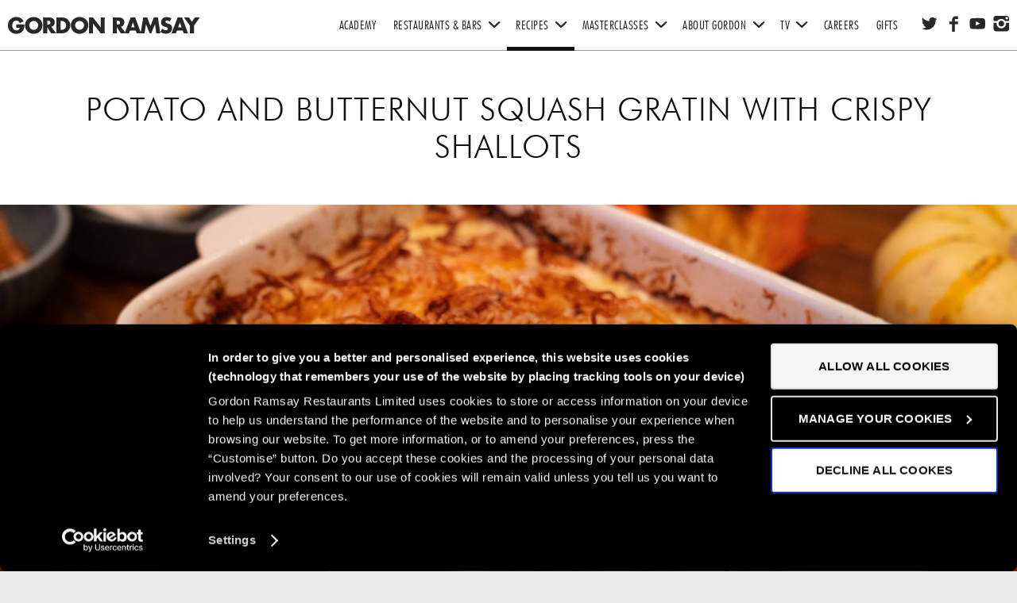

--- FILE ---
content_type: text/html; charset=utf-8
request_url: https://www.gordonramsay.com/gr/recipes/potato-and-butternut-squash-gratin-with-crispy-shallots/
body_size: 8426
content:
<!DOCTYPE html>
<html lang="en-GB">
	<head>
		
<script>(function(w,d,s,l,i){w[l]=w[l]||[];w[l].push({'gtm.start':
new Date().getTime(),event:'gtm.js'});var f=d.getElementsByTagName(s)[0],
j=d.createElement(s),dl=l!='dataLayer'?'&l='+l:'';j.async=true;j.src=
'https://www.googletagmanager.com/gtm.js?id='+i+dl;f.parentNode.insertBefore(j,f);
})(window,document,'script','dataLayer','GTM-NS9H6Q');</script>

		

		
			<link rel="amphtml" href="/gr/recipes/potato-and-butternut-squash-gratin-with-crispy-shallots/amp">
			<script type="application/ld+json">{"@context":"http:\/\/schema.org","@type":"Recipe","name":"Potato and Butternut Squash Gratin with Crispy Shallots","recipeCategory":null,"datePublished":"2020-11-16","image":{"@type":"ImageObject","url":"https:\/\/www.gordonramsay.com\/assets\/Uploads\/_resampled\/CroppedFocusedImage14814850-50-PotatoesFINAL-04977.jpg","height":"148","width":"148"},"description":"Butternut squash lends an autumn twist to this comforting, classic dish. Steeping the cream in aromatics imparts an exciting depth of flavor, while Gruyere cheese leaves a nutty, savory finish to this creamy, decadent dish. "}</script>
		
		

		

		<base href="https://www.gordonramsay.com/"><!--[if lte IE 6]></base><![endif]-->
		<title>Potato and Butternut Squash Gratin with Crispy Shallots &raquo; Gordon Ramsay.com </title>

		

		<meta http-equiv="X-UA-Compatible" content="IE=edge,chrome=1">
		<meta charset="utf-8">
		<meta name="viewport" content="width=device-width, initial-scale=1.0, maximum-scale=1.0, user-scalable=0">
		<meta http-equiv="Content-Type" content="text/html; charset=utf-8">
		<meta name="generator" content="SilverStripe - http://silverstripe.org" />
<meta http-equiv="Content-type" content="text/html; charset=utf-8" />
<meta name="x-subsite-id" content="1" />
<meta property="og:title" content="Potato and Butternut Squash Gratin with Crispy Shallots" />
<meta property="og:type" content="website" />
<meta property="og:url" content="https://gordonramsay.com/gr/recipes/potato-and-butternut-squash-gratin-with-crispy-shallots/" />
<meta property="og:image" content="https://www.gordonramsay.com/opengraph/images/logo.gif" />
<meta property="og:image:secure_url" content="https://www.gordonramsay.com/opengraph/images/logo.gif" />
<meta property="og:image:type" content="image/gif" />
<meta property="og:site_name" content="Gordon Ramsay.com" />
<meta property="og:locale" content="en_GB" />

		<script type="text/javascript" src="//fast.fonts.net/jsapi/da3ec08b-c67f-4a25-bde9-0cffdf093b3f.js"></script>
		<script src="//code.jquery.com/jquery-1.11.2.min.js"></script>
		<!-- STYLES -->
		<!--[if lte IE 8]>
		    <link rel="stylesheet" href="//yui.yahooapis.com/pure/0.5.0/grids-responsive-old-ie-min.css" data-norem>
		    <link rel="stylesheet" type="text/css" href="mysite/css/ie8.css">
		<![endif]-->
		<link rel="shortcut icon" href="mysite/img/gr/favicon.ico" />
		<link rel="apple-touch-icon" sizes="57x57" href="mysite/img/gr/apple-touch-icon-57x57.png">
		<link rel="apple-touch-icon" sizes="60x60" href="mysite/img/gr/apple-touch-icon-60x60.png">
		<link rel="apple-touch-icon" sizes="72x72" href="mysite/img/gr/apple-touch-icon-72x72.png">
		<link rel="apple-touch-icon" sizes="76x76" href="mysite/img/gr/apple-touch-icon-76x76.png">
		<link rel="apple-touch-icon" sizes="114x114" href="mysite/img/gr/apple-touch-icon-114x114.png">
		<link rel="apple-touch-icon" sizes="120x120" href="mysite/img/gr/apple-touch-icon-120x120.png">
		<link rel="apple-touch-icon" sizes="144x144" href="mysite/img/gr/apple-touch-icon-144x144.png">
		<link rel="apple-touch-icon" sizes="152x152" href="mysite/img/gr/apple-touch-icon-152x152.png">
		<link rel="apple-touch-icon" sizes="180x180" href="mysite/img/gr/apple-touch-icon-180x180.png">
		<link rel="icon" type="image/png" href="mysite/img/gr/favicon-32x32.png" sizes="32x32">
		<link rel="icon" type="image/png" href="mysite/img/gr/android-chrome-192x192.png" sizes="192x192">
		<link rel="icon" type="image/png" href="mysite/img/gr/favicon-96x96.png" sizes="96x96">
		<link rel="icon" type="image/png" href="mysite/img/gr/favicon-16x16.png" sizes="16x16">
		<link rel="manifest" href="mysite/img/gr/manifest.json">
		<meta name="msapplication-TileColor" content="#ffffff">
		<meta name="msapplication-TileImage" content="mysite/img/gr/mstile-144x144.png">
		<meta name="theme-color" content="#ffffff">

		

	<link rel="stylesheet" type="text/css" href="/assets/_combinedfiles/core-umbrella-man_fin_combined.css?m=1764775832" />
<link rel="stylesheet" type="text/css" media="print" href="/mysite/css/printStyle.css?m=1764693275" />
<link rel="stylesheet" type="text/css" href="/spamprotection-honeypot/css/style.css?m=1764673462" />
</head>
	<body data-infowindowcolour="#FFFFFF" data-markercolour="#00868b,#326067" class="grm noscript">
    <noscript><iframe src="https://www.googletagmanager.com/ns.html?id=GTM-NS9H6Q" height="0" width="0" style="display:none;visibility:hidden"></iframe></noscript>
	

	<div class="sticky-nav">
	<div class="container">

		<a href="">
				
				<div class="logo"></div>
			
			
		</a>

		<nav class="clearfix">

			

				

				
	


			

			<li class="cart menu-item">
	
</li>
		</nav>

	</div>
</div>


<header role="banner" class="clearfix">

	<a href="/" title="Gordon Ramsay - Home">
		<div id="title"><img src="themes/core-umbrella-man/img/logo.png" alt="Gordon Ramsay">Gordon Ramsay.com</div>
	</a>

	<div class="contact clearfix">
		<ol class="social">
			
				<li>
					<a href="https://twitter.com/gordonramsay" target="_blank" class="twitter" title="Twitter"></a>
				</li>
			

			
				<li>
					<a href="https://www.facebook.com/gordonramsay" target="_blank" class="facebook" title="Facebook"></a>
				</li>
			

			
				<li>
					<a href="https://www.youtube.com/gordonramsay" target="_blank" class="youtube" title="YouTube"></a>
				</li>
			

			
				<li>
					<a href="https://instagram.com/gordongram/" target="_blank" class="instagram" title="Instagram"></a>
				</li>
			

			
		</ol>
	</div>

	<nav role="navigation">
		<ul id="menu-main" class="menu clearfix">
	        
				
		        	<li class="menu-item link ">
		        		<a href="https://www.gordonramsayacademy.com/en/uk/woking" title="Academy">Academy</a>
		        	</li>
		        
			
				
					<li class="menu-item link dropdown ">
			        	<a href="https://www.gordonramsayrestaurants.com/restaurants-and-bars/" class="title">Restaurants &amp; Bars<i class="dropdown-icon"></i></a>
			        	<ul class="submenu clearfix">
					        
					          	<li class="menu-item ">
					          		<a href="https://www.gordonramsayrestaurants.com/restaurants-and-bars/" title="UK RESTAURANTS">UK RESTAURANTS</a>
					          	</li>
					        
					          	<li class="menu-item ">
					          		<a href="https://www.gordonramsayrestaurants.com/restaurants-and-bars/american-restaurants/" title="US RESTAURANTS">US RESTAURANTS</a>
					          	</li>
					        
			        	</ul>
		        
			
				
					<li class="menu-item section dropdown ">
			        	<a href="/gr/recipes/" class="title">Recipes<i class="dropdown-icon"></i></a>
			        	<ul class="submenu clearfix">
					        
					          	<li class="menu-item ">
					          		<a href="https://www.gordonramsay.com/gr/recipes/category/chicken" title="Chicken Recipes">Chicken Recipes</a>
					          	</li>
					        
					          	<li class="menu-item ">
					          		<a href="https://www.gordonramsay.com/gr/recipes/category/beef" title="Beef Recipes">Beef Recipes</a>
					          	</li>
					        
					          	<li class="menu-item ">
					          		<a href="https://www.gordonramsay.com/gr/recipes/category/vegetarian" title="Vegetarian Recipes">Vegetarian Recipes</a>
					          	</li>
					        
					          	<li class="menu-item ">
					          		<a href="https://www.gordonramsay.com/gr/recipes/category/fit-food" title="Ultimate Fit Food">Ultimate Fit Food</a>
					          	</li>
					        
			        	</ul>
		        
			
				
					<li class="menu-item link dropdown ">
			        	<a href="https://www.gordonramsayrestaurants.com/gifts-and-experiences/masterclasses/" class="title">Masterclasses<i class="dropdown-icon"></i></a>
			        	<ul class="submenu clearfix">
					        
					          	<li class="menu-item ">
					          		<a href="/gr/the-gordon-ramsay-masterclass/" title="The Gordon Ramsay Masterclass">The Gordon Ramsay Masterclass</a>
					          	</li>
					        
			        	</ul>
		        
			
				
					<li class="menu-item link dropdown ">
			        	<a href="/gr/about-gordon/" class="title">About Gordon<i class="dropdown-icon"></i></a>
			        	<ul class="submenu clearfix">
					        
					          	<li class="menu-item ">
					          		<a href="/gr/about-gordon/gordon-and-tana-ramsay-foundation/" title="Gordon &amp; Tana Ramsay Foundation">Gordon &amp; Tana Ramsay Foundation</a>
					          	</li>
					        
					          	<li class="menu-item ">
					          		<a href="/gr/about-gordon/books/" title="Books">Books</a>
					          	</li>
					        
					          	<li class="menu-item ">
					          		<a href="https://hexclad.com/pages/gordon-ramsay" title="HexClad">HexClad</a>
					          	</li>
					        
					          	<li class="menu-item ">
					          		<a href="https://bycheframsay.com/" title="By Chef Ramsay">By Chef Ramsay</a>
					          	</li>
					        
					          	<li class="menu-item ">
					          		<a href="https://www.outplay.com/games/chef-blast/" title="Chef Blast">Chef Blast</a>
					          	</li>
					        
					          	<li class="menu-item ">
					          		<a href="/gr/about-gordon/gordon-ramsay-wines/" title="Gordon Ramsay Wines">Gordon Ramsay Wines</a>
					          	</li>
					        
			        	</ul>
		        
			
				
					<li class="menu-item link dropdown ">
			        	<a href="/gr/tv/" class="title"> TV<i class="dropdown-icon"></i></a>
			        	<ul class="submenu clearfix">
					        
					          	<li class="menu-item ">
					          		<a href="http://www.studioramsay.com " title="Studio Ramsay">Studio Ramsay</a>
					          	</li>
					        
			        	</ul>
		        
			
				
		        	<li class="menu-item link ">
		        		<a href="https://www.gordonramsayrestaurants.com/careers/" title="Careers">Careers</a>
		        	</li>
		        
			
				
		        	<li class="menu-item link ">
		        		<a href="https://www.gordonramsayrestaurants.com/gifts-and-experiences/" title="Gifts">Gifts</a>
		        	</li>
		        
			
			<li class="cart menu-item">
	
</li>
	    </ul>

	    <div class="mob-basket">
	    	<a href="/gr/recipes/potato-and-butternut-squash-gratin-with-crispy-shallots/#" class="mob-basket-count">
	    		<div class="center"></div>
	    	</a>
	    </div>

		<div class="mobmenu">
			<a href="/gr/recipes/potato-and-butternut-squash-gratin-with-crispy-shallots/#">Menu</a>
		</div>

	</nav>

</header>

	<section class="clearfix">
	<div >
	<noscript>
	  <div class="browserwarning">
	  	<h3>JAVASCRIPT TURNED OFF</h3>
	  	<p>Your browser appears to have Javascript disabled. You may find this causes parts of the site to function unexpectedly. Please enable JavaScript</p>
	  </div>
	</noscript>
	<div class="browserwarning iewarning hide">
	  	<h3>Please upgrade your browser</h3>
	  	<p>It appears you are using an older browser. This site will function better if you upgrade to the <a href="http://windows.microsoft.com/en-GB/internet-explorer/download-ie" target="_blank">latest version</a></p>	  	
	</div>
	</div>
</section>	
	

	


	<section class="recipe-block-preview pure-g  full-width-container clearfix">

	<div class="hero-title-recipe pure-g  full-width-container">
		<h2>Potato and Butternut Squash Gratin with Crispy Shallots</h2>
	</div>

	<div class="hero-image-recipe pure-g  full-width-container">
		<div class="imagebg" style="background: url(/assets/Uploads/_resampled/CroppedFocusedImage192072050-50-PotatoesFINAL-04977.jpg) no-repeat center center; background-size: cover;">
			<img src="/assets/Uploads/_resampled/CroppedFocusedImage192072050-50-PotatoesFINAL-04977.jpg" alt="PotatoesFINAL 04977">
		</div>
		<div class="imagebg mobile" style="background: url(/assets/Uploads/_resampled/CroppedFocusedImage108081050-50-PotatoesFINAL-04977.jpg) no-repeat center center; background-size: cover;">
			<img src="/assets/Uploads/_resampled/CroppedFocusedImage108081050-50-PotatoesFINAL-04977.jpg" alt="PotatoesFINAL 04977" class="mobile">
		</div>
	</div>

    <div class="recipe-container pure-g  full-width-container clearfix">

        <aside class="recipe-ingredients pure-u-1 pure-u-md-1-3">
        	
            	<h3>Ingredients</h3>
            
             <p class="recipe-division" dir="ltr"><span>Crispy Shallots:</span></p>
<ul class="recipe-division"><li><span>3 shallots, peeled </span></li>
<li><span>2 cups neutral oil such as canola</span></li>
<li><span>Kosher salt</span></li>
</ul><p class="recipe-division">Gratin:</p>
<ul class="recipe-division"><li><span>1 ½ pounds butternut squash, neck only, ideally less than 3” diameter</span></li>
<li><span>1 ½ pounds large waxy potatoes, such as red, about 3 medium potatoes</span></li>
<li><span>16 oz (2 cups) whole milk</span></li>
<li><span>16 oz (2 cups) heavy cream</span></li>
<li><span>4 large garlic cloves, smashed</span></li>
<li><span>2 sprigs thyme</span></li>
<li><span>2 bay leaves</span></li>
<li><span>4 ounces gruyere cheese, finely grated</span></li>
<li><span>1 tablespoon kosher salt</span></li>
<li><span>A few cracks of freshly ground black pepper</span></li>
<li><span>Butter, for greasing</span></li>
</ul><p class="recipe-division"><span> </span></p>
        </aside>

        <article class="recipe-instructions pure-u-1 pure-u-md-2-3">

			
<div class="cookieconsent-optin-necessary">
<script type="text/javascript" data-cookieconsent="necessary" src="//s7.addthis.com/js/300/addthis_widget.js#pubid=ra-561fc7e24f08f021" /></script>
<div class="social-share">
    <div class="addthis_sharing_toolbox"></div>
</div>

 

			
         	   <h3>Cooking instructions</h3>
			

            <ol class="recipe-division"><li>Preheat the oven to 400°F (205°C). </li>
<li>Bring the milk and cream to a low boil over medium heat in a large saucepan and add garlic, herbs and seasoning. Stir occasionally to ensure a film does not form on the surface. Once boiling, immediately lower the heat and let simmer gently for 2-3 minutes. </li>
<li>While the cream is heating, peel the squash and potatoes and discard skins. Using a mandolin or sharp knife, thinly slice the squash into ⅛-inch even slices. Repeat with the potatoes. </li>
<li>Carefully slide the squash and potatoes into the cream and simmer for about 7 minutes, until the slices are just barely tender--they should hold their shape and retain a bite. Use a large slotted spoon or spider to remove the vegetables from the cream and set on a large baking sheet or dish to cool slightly. Reserved the remaining seasoned cream for building the gratin.</li>
<li>Grease an 8x8-inch or 9x6-inch baking dish lightly with butter. Alternating between squash and potatoes, lay one slice at a time down into rows, ensuring that the vegetables are all slightly overlapping one another. Once the bottom layer is complete and covers the entire dish, drizzle about two tablespoons of reserved cream over the vegetables, followed by a sprinkle of a quarter of the cheese (about 1 ounce). Repeat this process with remaining vegetables, topping each layer with more cream and Gruyere, until you have at least 3 layers and no vegetables remain. </li>
<li>To finish, pour about ¼ cup of the cream all over the vegetables, then top with the remainder of Gruyere.</li>
<li>Bake for 20-25 minutes, or until the cheese is bubbling and golden brown. If the cheese is not browned on top, broil on high for about 1 minute, keeping a close eye so it doesn’t burn.  Allow to stand for 10 minutes before serving. </li>
<li>While the gratin is baking, make the crispy shallots: Place the oil in a medium saucepan over medium heat. Line a baking sheet with paper towels. </li>
<li>Using a mandolin or a very sharp knife, cut the shallots into very thin rings, about ⅛-inch, and use your hands to separate the rings. Add the shallots to the hot oil and let the shallots brown gently, stirring occasionally so they don’t stick together, and cook for about 3-5 minutes until golden brown. Turn down the heat if the shallots brown too quickly. </li>
<li>Use a slotted spoon or spider to remove the shallots from the oil, carefully shaking off any excess oil, and transfer the shallots to the prepared baking sheet and sprinkle with kosher salt. Set aside until ready to use. </li>
<li>To serve, once the gratin has rested, top the dish with crispy shallots and serve. </li>
</ol><p class="recipe-division"><span><span> </span></span></p>
<p class="recipe-division" dir="ltr"><span>TIP: </span></p>
<ul class="recipe-division"><li>
<p dir="ltr"><span>Making sure the potatoes and squash are just-cooked before you layer them takes the guesswork out of this classic baked potato dish and ensures that it is always creamy with a nice bite.</span></p>
</li>
</ul>

        </article>

    </div>

</section>

<div class="arrow-navigation pure-g full-width-container ">
    
        
            <div class="back pure-u-1-2">
                <a href="/gr/recipes/turkey-breast-and-gravy/">Back</a>
            </div>
        
    
    
        
            <div class="next pure-u-1-2">
                <a href="/gr/recipes/mini-apple-galettes/">Next</a>
            </div>
        
    
</div>

<div class="filter-wrap-print">
    <div class="filters-title full-width-container clearfix">
    	<h3>Category Filters</h3>
    </div>
    <div class="filters-wrapper">
        <ul class="categories clearfix">

    		
                
        			<li>
        				<a  class="active"  href="/gr/recipes/category/2020-holiday"><span>2020 Holiday</span> (7)</a>
        			</li>
                
    			
    		
                
        			<li>
        				<a  class="active"  href="/gr/recipes/category/autumn"><span>Autumn</span> (5)</a>
        			</li>
                
    			
    		
                
        			<li>
        				<a  href="/gr/recipes/category/bbq"><span>BBQ</span> (6)</a>
        			</li>
                
    			
    		
                
        			<li>
        				<a  href="/gr/recipes/category/beef"><span>Beef</span> (20)</a>
        			</li>
                
    			
    		
                
        			<li>
        				<a  href="/gr/recipes/category/breakfast"><span>Breakfast</span> (28)</a>
        			</li>
                
    			
    		
                
        			<li>
        				<a  href="/gr/recipes/category/chicken"><span>Chicken</span> (13)</a>
        			</li>
                
    			
    		
                
        			<li>
        				<a  href="/gr/recipes/category/chocolate"><span>Chocolate</span> (5)</a>
        			</li>
                
    			
    		
                
        			<li>
        				<a  class="active"  href="/gr/recipes/category/christmas"><span>Christmas</span> (23)</a>
        			</li>
                
    			
    		
                
        			<li>
        				<a  class="active"  href="/gr/recipes/category/comfort-food"><span>Comfort Food</span> (15)</a>
        			</li>
                
    			
    		
                
        			<li>
        				<a  href="/gr/recipes/category/dessert"><span>Dessert</span> (26)</a>
        			</li>
                
    			
    		
                
        			<li>
        				<a  href="/gr/recipes/category/drinks"><span>Drinks</span> (1)</a>
        			</li>
                
    			
    		
                
        			<li>
        				<a  href="/gr/recipes/category/duck"><span>Duck</span> (1)</a>
        			</li>
                
    			
    		
                
        			<li>
        				<a  href="/gr/recipes/category/easter"><span>Easter</span> (3)</a>
        			</li>
                
    			
    		
                
        			<li>
        				<a  href="/gr/recipes/category/egg"><span>Egg</span> (25)</a>
        			</li>
                
    			
    		
                
        			<li>
        				<a  href="/gr/recipes/category/fish"><span>Fish</span> (8)</a>
        			</li>
                
    			
    		
                
        			<li>
        				<a  href="/gr/recipes/category/fit-food"><span>Fit Food</span> (21)</a>
        			</li>
                
    			
    		
                
        			<li>
        				<a  href="/gr/recipes/category/game"><span>Game</span> (3)</a>
        			</li>
                
    			
    		
                
        			<li>
        				<a  href="/gr/recipes/category/kids"><span>Kids</span> (11)</a>
        			</li>
                
    			
    		
                
        			<li>
        				<a  href="/gr/recipes/category/lamb"><span>Lamb</span> (5)</a>
        			</li>
                
    			
    		
                
    			
    		
                
        			<li>
        				<a  href="/gr/recipes/category/pancake-day"><span>Pancake Day</span> (2)</a>
        			</li>
                
    			
    		
                
        			<li>
        				<a  href="/gr/recipes/category/pasta"><span>Pasta</span> (6)</a>
        			</li>
                
    			
    		
                
        			<li>
        				<a  href="/gr/recipes/category/pie"><span>Pie</span> (4)</a>
        			</li>
                
    			
    		
                
        			<li>
        				<a  href="/gr/recipes/category/pork"><span>Pork</span> (18)</a>
        			</li>
                
    			
    		
                
    			
    		
                
        			<li>
        				<a  href="/gr/recipes/category/salads"><span>Salads</span> (10)</a>
        			</li>
                
    			
    		
                
        			<li>
        				<a  href="/gr/recipes/category/seafood"><span>Seafood</span> (9)</a>
        			</li>
                
    			
    		
                
        			<li>
        				<a  href="/gr/recipes/category/store-cupboard-staples"><span>Store Cupboard Staples</span> (2)</a>
        			</li>
                
    			
    		
                
        			<li>
        				<a  href="/gr/recipes/category/summer"><span>Summer</span> (11)</a>
        			</li>
                
    			
    		
                
        			<li>
        				<a  class="active"  href="/gr/recipes/category/thanksgiving"><span>Thanksgiving</span> (13)</a>
        			</li>
                
    			
    		
                
    			
    		
                
        			<li>
        				<a  href="/gr/recipes/category/valentines-day"><span>Valentine&#039;s Day </span> (1)</a>
        			</li>
                
    			
    		
                
        			<li>
        				<a  href="/gr/recipes/category/vegan"><span>Vegan</span> (4)</a>
        			</li>
                
    			
    		
                
        			<li>
        				<a  class="active"  href="/gr/recipes/category/vegetarian"><span>Vegetarian</span> (41)</a>
        			</li>
                
    			
    		
                
        			<li>
        				<a  href="/gr/recipes/category/wellington"><span>Wellington</span> (2)</a>
        			</li>
                
    			
    				<li><a href="/gr/recipes/"><span>View all recipes</span></a></li>
    			
    		
    	 </ul>
    </div>
</div>
	<a href="/gr/recipes/potato-and-butternut-squash-gratin-with-crispy-shallots/#" class="cd-top">Back to Top</a>



<footer class="full-width-container">

	<div class="body-container clearfix pure-g">

		<ul class="social pure-u-1 pure-u-md-1-2">
			

				
					<li>
						<a href="https://twitter.com/gordonramsay" target="_blank" class="twitter" title="Twitter"></a>
					</li>
				

				
					<li>
						<a href="https://www.facebook.com/gordonramsay" target="_blank" class="facebook" title="Facebook"></a>
					</li>
				

				
					<li>
						<a href="https://instagram.com/gordongram/" target="_blank" class="instagram" title="Instagram"></a>
					</li>
				

				

				
					<li>
						<a href="https://www.youtube.com/gordonramsay" target="_blank" class="youtube" title="YouTube"></a>
					</li>
				

			

		</ul>

		<div class="newsletter pure-u-1 pure-u-md-1-2 clearfix">

			<div class="CTA no-margin clearfix">
				<a href="/gr/recipes/potato-and-butternut-squash-gratin-with-crispy-shallots/#">Newsletter sign up</a>
				<i class="arrow arrow-down"></i>
			</div>
		</div>
	</div>

	<div class="body-container clearfix pure-g">

		<div class="the-newsletter pure-u-1">
						<form id="signup_signupForm" action="/gr/recipes/potato-and-butternut-squash-gratin-with-crispy-shallots/signupForm" method="post" enctype="application/x-www-form-urlencoded" class="grg-form form-ajax pure-u-1 pure-u-md-3-4 pure-u-lg-2-3 pure-u-xl-1-2" >

				<div class="title">
					<h2>Sign up to our newsletter </h2>
					<hr>
				</div>

				<div class="grg-form-feedback error">
					<h2>There was a problem</h2>
					<p>Sorry, we couldn&apos;t sign you up. Please try again</p>
				</div>

				<div class="clearfix">
					<div class="item pure-u-1 pure-u-md-1-2">
						<fieldset class="clearfix">
							<h3>Personal details:</h3>
							<div class="grg-column pure-u-1">
								<label>
									
									<select name="TitleID" class="dropdown  required selectBoxIt error-label-after" id="signup_signupForm_TitleID" placeholder="Title*">

	<option value="">Title*</option>

	<option value="1">Mr</option>

	<option value="2">Mrs</option>

	<option value="5">Miss</option>

	<option value="6">Ms</option>

</select>

									
								</label>
							</div>

							<div class="grg-column pure-u-1">
								<label>
									
										<input type="text" name="firstname" class="text grg-input text required error-label-after textonly" id="signup_signupForm_firstname" required="required" aria-required="true" placeholder="First name*" />
										
									
								</label>
							</div>
							<div class="grg-column pure-u-1">
								<label>
									
										<input type="text" name="lastname" class="text grg-input text required error-label-after textonly" id="signup_signupForm_lastname" required="required" aria-required="true" placeholder="Last name*" />
										
									
								</label>
							</div>
							<div class="grg-column pure-u-1">
								<label>
									
										<input type="email" name="email" class="email text grg-input text required error-label-after " id="signup_signupForm_email" required="required" aria-required="true" placeholder="Email address*" />
										
									
								</label>
							</div>

							<div class="grg-column pure-u-1">
								<label>
									
										<input type="text" name="dateofbirth" class="text grg-input text dateOnly error-label-after" id="signup_signupForm_dateofbirth" placeholder="Date of birth DD/MM/YYYY" />
										
									
								</label>
							</div>
							<div class="grg-column pure-u-1">
								<label>
									
										<input type="text" name="postcode" class="text grg-input text addressOnly error-label-after" id="signup_signupForm_postcode" placeholder="Postcode*" />
										
									
								</label>
							</div>
						</fieldset>
					</div>
					<div class="item pure-u-1 pure-u-md-1-2">
					<fieldset class="clearfix body-container">
						<h3>Please contact me about:</h3>
					</fieldset>
                                        
                                            <fieldset class="clearfix body-container">
                                                    <div class="grg-tscs no-background">
                                                            <label class="grg-input no-border no-background check">
                                                                    <p>Yes I would like to receive latest marketing information by email from Gordon Ramsay</p>
                                                                    
                                                                            <input type="checkbox" name="term" value="1" class="checkbox checkbox error-label-after optincontact" id="signup_signupForm_term" />
                                                                            
                                                                    
                                                            </label>

                                                    </div>
                                            </fieldset>
                                        
                                        
                                        <fieldset class="clearfix body-container">
						<div class="grg-tscs no-background">
							<label class="grg-input no-border no-background check">
								<p>Yes I would like to receive the latest marketing information by email from Gordon Ramsay Restaurants, <a href="privacypolicy/restaurant-detail" target="_blank">about all of our restaurants in the group </a> <br><br>For more information please see our <a href="privacypolicy/" target="_blank">privacy policy</a>. We will of course keep your data safe and secure and if you change your mind you can unsubscribe at any time on any marketing email we send or email us at guestrelations@gordonramsay.com</p>
								
									<input type="checkbox" name="term_grr" value="1" class="checkbox checkbox error-label-after optincontact" id="signup_signupForm_term_grr" />
									
								
							</label>

						</div>
					</fieldset>
                                         
					</div>
				</div>
				
					<input type="hidden" name="SecurityID" value="4a229e7fa96f8d27444d04c0bbcf6f277e83a8d6" class="hidden" id="signup_signupForm_SecurityID" />

				
				
					<input type="text" name="website" class="websitename" id="signup_signupForm_website" autocomplete="off" />
				
				<input type="hidden" value="true" name="status">
				<div class="pure-u-1 btn-holder">
					<button class="grg-button">Sign up</button>
				</div>
			</form>

			<div class="grg-form-feedback success">
				<div class="title">
					<h2>Thank you</h2>
					<hr>
				</div>
				<p>Thank you for signing up for our e-newsletter, giving you news about the latest happenings, events and offers across the Gordon Ramsay Restaurants. </p>
			</div>

		</div>

	</div>

	<ul class="footerNav">

		<div class="center clearfix">

		
				
					<li><a href="/gr/contact/">Contact</a></li>
				
					<li><a href="/gr/disclaimer/">Disclaimer</a></li>
				
					<li><a href="/gr/privacy-policy/">Privacy Policy</a></li>
				
					<li><a href="/gr/cookie-policy/">Cookie Policy</a></li>
				
					<li><a href="https://www.gordonramsayrestaurants.com/cookie-policy/?changeconsent=true">Do Not Sell or Share My Personal Information</a></li>
				
		
		</div>
	</ul>

	<div class="body-container">
		
    <section><div class="footerOpenTable">
        <p class="openTableTitle"></p>
        <a target="_blank" href=""><p class="openTableText"> <span class="imgOT"></span></p></a>
    </div><section>


		
			<div class="item copyRight">
<p><span class="name">Gordon Ramsay Restaurants</span></p>
<p>©Copyright 2025</p>
<p><a title="Gordonramsayrestaurants.com" href="https://www.gordonramsayrestaurants.com/" target="_blank">www.gordonramsayrestaurants.com</a></p>
</div>
<div class="item chef">
<p>Interested in Gordon Ramsay restaurants? <a href="https://www.gordonramsayrestaurants.com/" target="_blank">Click here</a></p>
</div>
		
	</div>

</footer>





	<div class="shop-redirect hide" style="display: none;">
		<div class="container">

			<div class="table">
				<div class="table-cell">

					<div class="text">

						<p class="counter">3</p>
						<h3>You are being redirected to the</h3>
						<div class="logo">GORDON RAMSAY SHOP</div>

						<div class="btn-holder pure-u-1">
							<a href="https://www.gordonramsayrestaurants.com/gifts-and-experiences/" class="button go-to-shop">Go to shop</a>
						</div>
						<div class="btn-holder pure-u-1">
							<a href="/gr/recipes/potato-and-butternut-squash-gratin-with-crispy-shallots/#" class="button cancel">Cancel</a>
						</div>

					</div>

				</div>
			</div>

		</div>
	</div>


	<script src="//ajax.googleapis.com/ajax/libs/jqueryui/1.11.3/jquery-ui.min.js"></script>
	<script type="text/javascript" src="mysite/js/modernizr.js"></script>
	<script type="text/javascript" src="mysite/js/jquery.simplyCountable.js"></script>
	<script type="text/javascript" src="mysite/js/jquery.zebra.accordion.js"></script>
	<script type="text/javascript" src="mysite/js/jquery.datetimepicker.js"></script>
	<script type="text/javascript" src="mysite/js/jquery.selectBoxIt.js"></script>
	<script type="text/javascript" src="mysite/js/jquery.validate.min.js"></script>
	<script type="text/javascript" src="mysite/js/jquery.popdown.js"></script>
	<script type="text/javascript" src="mysite/js/featherlight.custom.js"></script>
	<script type="text/javascript" src="mysite/js/owl.carousel.min.js"></script>
	<script type="text/javascript" src="mysite/js/owl.navigation.js" ></script>


	


	<script type="text/javascript" >
		var ThemeDir = "themes/core-umbrella-man";
		var restFilterSubmitUrl = "/gr/recipes/potato-and-butternut-squash-gratin-with-crispy-shallots/" + "RestaurantFilterSubmit";
		var newsFilterSubmitUrl = "/gr/recipes/potato-and-butternut-squash-gratin-with-crispy-shallots/" + "NewsFilterSubmit";
		var getAllRestaurantsUrl = '/gr/recipes/potato-and-butternut-squash-gratin-with-crispy-shallots/AjaxAllHomeOthers';
		var promotionFilterSubmitUrl = "/gr/recipes/potato-and-butternut-squash-gratin-with-crispy-shallots/" + "AllPromotions";
		var giftFilterSubmitURL = "/gr/recipes/potato-and-butternut-squash-gratin-with-crispy-shallots/" + "doAjaxSearch";

	</script>
	<!--[if lt IE 9]>
		<script type="text/javascript" src="global/js/html5shim.js"></script>
		<script type="text/javascript" src="global/js/css3-mediaqueries.js"></script>
	<![endif]-->
	<script type="text/javascript" src="https://js.stripe.com/v3/"></script><script type="text/javascript" src="//maps.googleapis.com/maps/api/js?key=AIzaSyBZhR0zaAkDxMmsIufAz_YzjWifHLL0Alg"></script><script type="text/javascript" src="/assets/_combinedfiles/gordon.js?m=1764775830"></script><script type="text/javascript">//<![CDATA[
		$(document).on('click','.filters-title > h3', function(){
			if ($(window).innerWidth() < 768) {
				$(this).toggleClass('active');
				$('.filters-wrapper').toggleClass('visible');
			}
		});


//]]></script></body>
</html>


--- FILE ---
content_type: text/css
request_url: https://www.gordonramsay.com/assets/_combinedfiles/core-umbrella-man_fin_combined.css?m=1764775832
body_size: 47931
content:
/****** FILE: mysite/css/pure-min.css *****/
/*!
Pure v0.5.0
Copyright 2014 Yahoo! Inc. All rights reserved.
Licensed under the BSD License.
https://github.com/yui/pure/blob/master/LICENSE.md
*/
/*!
normalize.css v1.1.3 | MIT License | git.io/normalize
Copyright (c) Nicolas Gallagher and Jonathan Neal
*/
/*! normalize.css v1.1.3 | MIT License | git.io/normalize */article,aside,details,figcaption,figure,footer,header,hgroup,main,nav,section,summary{display:block}audio,canvas,video{display:inline-block;*display:inline;*zoom:1}audio:not([controls]){display:none;height:0}[hidden]{display:none}html{font-size:100%;-ms-text-size-adjust:100%;-webkit-text-size-adjust:100%}html,button,input,select,textarea{}body{margin:0}a:focus{outline:thin dotted}a:active,a:hover{outline:0}h1{font-size:2em;margin:.67em 0}h2{font-size:1.5em;margin:.83em 0}h3{font-size:1.17em;margin:1em 0}h4{font-size:1em;margin:1.33em 0}h5{font-size:.83em;margin:1.67em 0}h6{font-size:.67em;margin:2.33em 0}abbr[title]{border-bottom:1px dotted}b,strong{font-weight:700}blockquote{margin:1em 40px}dfn{font-style:italic}hr{-moz-box-sizing:content-box;box-sizing:content-box;height:0}mark{background:#ff0;color:#000}p,pre{margin:1em 0}code,kbd,pre,samp{font-size:1em}pre{white-space:pre;white-space:pre-wrap;word-wrap:break-word}q{quotes:none}q:before,q:after{content:'';content:none}small{font-size:80%}sub,sup{font-size:75%;line-height:0;position:relative;vertical-align:baseline}sup{top:-.5em}sub{bottom:-.25em}dl,menu,ol,ul{margin:1em 0}dd{margin:0 0 0 40px}menu,ol,ul{padding:0 0 0 40px}nav ul,nav ol{list-style:none;list-style-image:none}img{border:0;-ms-interpolation-mode:bicubic}svg:not(:root){overflow:hidden}figure{margin:0}form{margin:0}fieldset{border:1px solid silver;margin:0 2px;padding:.35em .625em .75em}legend{border:0;padding:0;white-space:normal;*margin-left:-7px}button,input,select,textarea{font-size:100%;margin:0;vertical-align:baseline;*vertical-align:middle}button,input{line-height:normal}button,select{text-transform:none}button,html input[type=button],input[type=reset],input[type=submit]{-webkit-appearance:button;cursor:pointer;*overflow:visible}button[disabled],html input[disabled]{cursor:default}input[type=checkbox],input[type=radio]{box-sizing:border-box;padding:0;*height:13px;*width:13px}input[type=search]{-webkit-appearance:textfield;-moz-box-sizing:content-box;-webkit-box-sizing:content-box;box-sizing:content-box}input[type=search]::-webkit-search-cancel-button,input[type=search]::-webkit-search-decoration{-webkit-appearance:none}button::-moz-focus-inner,input::-moz-focus-inner{border:0;padding:0}textarea{overflow:auto;vertical-align:top}table{border-collapse:collapse;border-spacing:0}[hidden]{display:none!important}.pure-img{max-width:100%;height:auto;display:block}.pure-g{letter-spacing:-.31em;*letter-spacing:normal;*word-spacing:-.43em;text-rendering:optimizespeed;display:-webkit-flex;-webkit-flex-flow:row wrap;display:-ms-flexbox;-ms-flex-flow:row wrap}.opera-only :-o-prefocus,.pure-g{word-spacing:-.43em}.pure-u{display:inline-block;*display:inline;zoom:1;letter-spacing:normal;word-spacing:normal;vertical-align:top;text-rendering:auto}.pure-u-1,.pure-u-1-1,.pure-u-1-2,.pure-u-1-3,.pure-u-2-3,.pure-u-1-4,.pure-u-3-4,.pure-u-1-5,.pure-u-2-5,.pure-u-3-5,.pure-u-4-5,.pure-u-5-5,.pure-u-1-6,.pure-u-5-6,.pure-u-1-8,.pure-u-3-8,.pure-u-5-8,.pure-u-7-8,.pure-u-1-12,.pure-u-5-12,.pure-u-7-12,.pure-u-11-12,.pure-u-1-24,.pure-u-2-24,.pure-u-3-24,.pure-u-4-24,.pure-u-5-24,.pure-u-6-24,.pure-u-7-24,.pure-u-8-24,.pure-u-9-24,.pure-u-10-24,.pure-u-11-24,.pure-u-12-24,.pure-u-13-24,.pure-u-14-24,.pure-u-15-24,.pure-u-16-24,.pure-u-17-24,.pure-u-18-24,.pure-u-19-24,.pure-u-20-24,.pure-u-21-24,.pure-u-22-24,.pure-u-23-24,.pure-u-24-24{display:inline-block;*display:inline;zoom:1;letter-spacing:normal;word-spacing:normal;vertical-align:top;text-rendering:auto}.pure-u-1-24{width:4.1667%;*width:4.1357%}.pure-u-1-12,.pure-u-2-24{width:8.3333%;*width:8.3023%}.pure-u-1-8,.pure-u-3-24{width:12.5%;*width:12.469%}.pure-u-1-6,.pure-u-4-24{width:16.6667%;*width:16.6357%}.pure-u-1-5{width:20%;*width:19.969%}.pure-u-5-24{width:20.8333%;*width:20.8023%}.pure-u-1-4,.pure-u-6-24{width:25%;*width:24.969%}.pure-u-7-24{width:29.1667%;*width:29.1357%}.pure-u-1-3,.pure-u-8-24{width:33.3333%;*width:33.3023%}.pure-u-3-8,.pure-u-9-24{width:37.5%;*width:37.469%}.pure-u-2-5{width:40%;*width:39.969%}.pure-u-5-12,.pure-u-10-24{width:41.6667%;*width:41.6357%}.pure-u-11-24{width:45.8333%;*width:45.8023%}.pure-u-1-2,.pure-u-12-24{width:50%;*width:49.969%}.pure-u-13-24{width:54.1667%;*width:54.1357%}.pure-u-7-12,.pure-u-14-24{width:58.3333%;*width:58.3023%}.pure-u-3-5{width:60%;*width:59.969%}.pure-u-5-8,.pure-u-15-24{width:62.5%;*width:62.469%}.pure-u-2-3,.pure-u-16-24{width:66.6667%;*width:66.6357%}.pure-u-17-24{width:70.8333%;*width:70.8023%}.pure-u-3-4,.pure-u-18-24{width:75%;*width:74.969%}.pure-u-19-24{width:79.1667%;*width:79.1357%}.pure-u-4-5{width:80%;*width:79.969%}.pure-u-5-6,.pure-u-20-24{width:83.3333%;*width:83.3023%}.pure-u-7-8,.pure-u-21-24{width:87.5%;*width:87.469%}.pure-u-11-12,.pure-u-22-24{width:91.6667%;*width:91.6357%}.pure-u-23-24{width:95.8333%;*width:95.8023%}.pure-u-1,.pure-u-1-1,.pure-u-5-5,.pure-u-24-24{width:100%}.pure-button{display:inline-block;*display:inline;zoom:1;line-height:normal;white-space:nowrap;vertical-align:baseline;text-align:center;cursor:pointer;-webkit-user-drag:none;-webkit-user-select:none;-moz-user-select:none;-ms-user-select:none;user-select:none}.pure-button::-moz-focus-inner{padding:0;border:0}.pure-button{font-family:inherit;font-size:100%;*font-size:90%;*overflow:visible;padding:.5em 1em;color:#444;color:rgba(0,0,0,.8);*color:#444;border:1px solid #999;border:0 rgba(0,0,0,0);background-color:#E6E6E6;text-decoration:none;border-radius:2px}.pure-button-hover,.pure-button:hover,.pure-button:focus{filter:progid:DXImageTransform.Microsoft.gradient(startColorstr='#00000000', endColorstr='#1a000000', GradientType=0);background-image:-webkit-gradient(linear,0 0,0 100%,from(transparent),color-stop(40%,rgba(0,0,0,.05)),to(rgba(0,0,0,.1)));background-image:-webkit-linear-gradient(transparent,rgba(0,0,0,.05) 40%,rgba(0,0,0,.1));background-image:-moz-linear-gradient(top,rgba(0,0,0,.05) 0,rgba(0,0,0,.1));background-image:-o-linear-gradient(transparent,rgba(0,0,0,.05) 40%,rgba(0,0,0,.1));background-image:linear-gradient(transparent,rgba(0,0,0,.05) 40%,rgba(0,0,0,.1))}.pure-button:focus{outline:0}.pure-button-active,.pure-button:active{box-shadow:0 0 0 1px rgba(0,0,0,.15) inset,0 0 6px rgba(0,0,0,.2) inset}.pure-button[disabled],.pure-button-disabled,.pure-button-disabled:hover,.pure-button-disabled:focus,.pure-button-disabled:active{border:0;background-image:none;filter:progid:DXImageTransform.Microsoft.gradient(enabled=false);filter:alpha(opacity=40);-khtml-opacity:.4;-moz-opacity:.4;opacity:.4;cursor:not-allowed;box-shadow:none}.pure-button-hidden{display:none}.pure-button::-moz-focus-inner{padding:0;border:0}.pure-button-primary,.pure-button-selected,a.pure-button-primary,a.pure-button-selected{background-color:#0078e7;color:#fff}.pure-form input[type=text],.pure-form input[type=password],.pure-form input[type=email],.pure-form input[type=url],.pure-form input[type=date],.pure-form input[type=month],.pure-form input[type=time],.pure-form input[type=datetime],.pure-form input[type=datetime-local],.pure-form input[type=week],.pure-form input[type=number],.pure-form input[type=search],.pure-form input[type=tel],.pure-form input[type=color],.pure-form select,.pure-form textarea{padding:.5em .6em;display:inline-block;border:1px solid #ccc;box-shadow:inset 0 1px 3px #ddd;border-radius:4px;-webkit-box-sizing:border-box;-moz-box-sizing:border-box;box-sizing:border-box}.pure-form input:not([type]){padding:.5em .6em;display:inline-block;border:1px solid #ccc;box-shadow:inset 0 1px 3px #ddd;border-radius:4px;-webkit-box-sizing:border-box;-moz-box-sizing:border-box;box-sizing:border-box}.pure-form input[type=color]{padding:.2em .5em}.pure-form input[type=text]:focus,.pure-form input[type=password]:focus,.pure-form input[type=email]:focus,.pure-form input[type=url]:focus,.pure-form input[type=date]:focus,.pure-form input[type=month]:focus,.pure-form input[type=time]:focus,.pure-form input[type=datetime]:focus,.pure-form input[type=datetime-local]:focus,.pure-form input[type=week]:focus,.pure-form input[type=number]:focus,.pure-form input[type=search]:focus,.pure-form input[type=tel]:focus,.pure-form input[type=color]:focus,.pure-form select:focus,.pure-form textarea:focus{outline:0;outline:thin dotted \9;border-color:#129FEA}.pure-form input:not([type]):focus{outline:0;outline:thin dotted \9;border-color:#129FEA}.pure-form input[type=file]:focus,.pure-form input[type=radio]:focus,.pure-form input[type=checkbox]:focus{outline:thin dotted #333;outline:1px auto #129FEA}.pure-form .pure-checkbox,.pure-form .pure-radio{margin:.5em 0;display:block}.pure-form input[type=text][disabled],.pure-form input[type=password][disabled],.pure-form input[type=email][disabled],.pure-form input[type=url][disabled],.pure-form input[type=date][disabled],.pure-form input[type=month][disabled],.pure-form input[type=time][disabled],.pure-form input[type=datetime][disabled],.pure-form input[type=datetime-local][disabled],.pure-form input[type=week][disabled],.pure-form input[type=number][disabled],.pure-form input[type=search][disabled],.pure-form input[type=tel][disabled],.pure-form input[type=color][disabled],.pure-form select[disabled],.pure-form textarea[disabled]{cursor:not-allowed;background-color:#eaeded;color:#cad2d3}.pure-form input:not([type])[disabled]{cursor:not-allowed;background-color:#eaeded;color:#cad2d3}.pure-form input[readonly],.pure-form select[readonly],.pure-form textarea[readonly]{background:#eee;color:#777;border-color:#ccc}.pure-form input:focus:invalid,.pure-form textarea:focus:invalid,.pure-form select:focus:invalid{color:#b94a48;border-color:#ee5f5b}.pure-form input:focus:invalid:focus,.pure-form textarea:focus:invalid:focus,.pure-form select:focus:invalid:focus{border-color:#e9322d}.pure-form input[type=file]:focus:invalid:focus,.pure-form input[type=radio]:focus:invalid:focus,.pure-form input[type=checkbox]:focus:invalid:focus{outline-color:#e9322d}.pure-form select{border:1px solid #ccc;background-color:#fff}.pure-form select[multiple]{height:auto}.pure-form label{margin:.5em 0 .2em}.pure-form fieldset{margin:0;padding:.35em 0 .75em;border:0}.pure-form legend{display:block;width:100%;padding:.3em 0;margin-bottom:.3em;color:#333;border-bottom:1px solid #e5e5e5}.pure-form-stacked input[type=text],.pure-form-stacked input[type=password],.pure-form-stacked input[type=email],.pure-form-stacked input[type=url],.pure-form-stacked input[type=date],.pure-form-stacked input[type=month],.pure-form-stacked input[type=time],.pure-form-stacked input[type=datetime],.pure-form-stacked input[type=datetime-local],.pure-form-stacked input[type=week],.pure-form-stacked input[type=number],.pure-form-stacked input[type=search],.pure-form-stacked input[type=tel],.pure-form-stacked input[type=color],.pure-form-stacked select,.pure-form-stacked label,.pure-form-stacked textarea{display:block;margin:.25em 0}.pure-form-stacked input:not([type]){display:block;margin:.25em 0}.pure-form-aligned input,.pure-form-aligned textarea,.pure-form-aligned select,.pure-form-aligned .pure-help-inline,.pure-form-message-inline{display:inline-block;*display:inline;*zoom:1;vertical-align:middle}.pure-form-aligned textarea{vertical-align:top}.pure-form-aligned .pure-control-group{margin-bottom:.5em}.pure-form-aligned .pure-control-group label{text-align:right;display:inline-block;vertical-align:middle;width:10em;margin:0 1em 0 0}.pure-form-aligned .pure-controls{margin:1.5em 0 0 10em}.pure-form input.pure-input-rounded,.pure-form .pure-input-rounded{border-radius:2em;padding:.5em 1em}.pure-form .pure-group fieldset{margin-bottom:10px}.pure-form .pure-group input{display:block;padding:10px;margin:0;border-radius:0;position:relative;top:-1px}.pure-form .pure-group input:focus{z-index:2}.pure-form .pure-group input:first-child{top:1px;border-radius:4px 4px 0 0}.pure-form .pure-group input:last-child{top:-2px;border-radius:0 0 4px 4px}.pure-form .pure-group button{margin:.35em 0}.pure-form .pure-input-1{width:100%}.pure-form .pure-input-2-3{width:66%}.pure-form .pure-input-1-2{width:50%}.pure-form .pure-input-1-3{width:33%}.pure-form .pure-input-1-4{width:25%}.pure-form .pure-help-inline,.pure-form-message-inline{display:inline-block;padding-left:.3em;color:#666;vertical-align:middle;font-size:.875em}.pure-form-message{display:block;color:#666;font-size:.875em}@media only screen and (max-width :480px){.pure-form button[type=submit]{margin:.7em 0 0}.pure-form input:not([type]),.pure-form input[type=text],.pure-form input[type=password],.pure-form input[type=email],.pure-form input[type=url],.pure-form input[type=date],.pure-form input[type=month],.pure-form input[type=time],.pure-form input[type=datetime],.pure-form input[type=datetime-local],.pure-form input[type=week],.pure-form input[type=number],.pure-form input[type=search],.pure-form input[type=tel],.pure-form input[type=color],.pure-form label{margin-bottom:.3em;display:block}.pure-group input:not([type]),.pure-group input[type=text],.pure-group input[type=password],.pure-group input[type=email],.pure-group input[type=url],.pure-group input[type=date],.pure-group input[type=month],.pure-group input[type=time],.pure-group input[type=datetime],.pure-group input[type=datetime-local],.pure-group input[type=week],.pure-group input[type=number],.pure-group input[type=search],.pure-group input[type=tel],.pure-group input[type=color]{margin-bottom:0}.pure-form-aligned .pure-control-group label{margin-bottom:.3em;text-align:left;display:block;width:100%}.pure-form-aligned .pure-controls{margin:1.5em 0 0}.pure-form .pure-help-inline,.pure-form-message-inline,.pure-form-message{display:block;font-size:.75em;padding:.2em 0 .8em}}.pure-menu ul{position:absolute;visibility:hidden}.pure-menu.pure-menu-open{visibility:visible;z-index:2;width:100%}.pure-menu ul{left:-10000px;list-style:none;margin:0;padding:0;top:-10000px;z-index:1}.pure-menu>ul{position:relative}.pure-menu-open>ul{left:0;top:0;visibility:visible}.pure-menu-open>ul:focus{outline:0}.pure-menu li{position:relative}.pure-menu a,.pure-menu .pure-menu-heading{display:block;color:inherit;line-height:1.5em;padding:5px 20px;text-decoration:none;white-space:nowrap}.pure-menu.pure-menu-horizontal>.pure-menu-heading{display:inline-block;*display:inline;zoom:1;margin:0;vertical-align:middle}.pure-menu.pure-menu-horizontal>ul{display:inline-block;*display:inline;zoom:1;vertical-align:middle}.pure-menu li a{padding:5px 20px}.pure-menu-can-have-children>.pure-menu-label:after{content:'\25B8';float:right;margin-right:-20px;margin-top:-1px}.pure-menu-can-have-children>.pure-menu-label{padding-right:30px}.pure-menu-separator{background-color:#dfdfdf;display:block;height:1px;font-size:0;margin:7px 2px;overflow:hidden}.pure-menu-hidden{display:none}.pure-menu-fixed{position:fixed;top:0;left:0;width:100%}.pure-menu-horizontal li{display:inline-block;*display:inline;zoom:1;vertical-align:middle}.pure-menu-horizontal li li{display:block}.pure-menu-horizontal>.pure-menu-children>.pure-menu-can-have-children>.pure-menu-label:after{content:"\25BE"}.pure-menu-horizontal>.pure-menu-children>.pure-menu-can-have-children>.pure-menu-label{padding-right:30px}.pure-menu-horizontal li.pure-menu-separator{height:50%;width:1px;margin:0 7px}.pure-menu-horizontal li li.pure-menu-separator{height:1px;width:auto;margin:7px 2px}.pure-menu.pure-menu-open,.pure-menu.pure-menu-horizontal li .pure-menu-children{background:#fff;border:1px solid #b7b7b7}.pure-menu.pure-menu-horizontal,.pure-menu.pure-menu-horizontal .pure-menu-heading{border:0}.pure-menu a{border:1px solid transparent;border-left:0;border-right:0}.pure-menu a,.pure-menu .pure-menu-can-have-children>li:after{color:#777}.pure-menu .pure-menu-can-have-children>li:hover:after{color:#fff}.pure-menu .pure-menu-open{background:#dedede}.pure-menu li a:hover,.pure-menu li a:focus{background:#eee}.pure-menu li.pure-menu-disabled a:hover,.pure-menu li.pure-menu-disabled a:focus{background:#fff;color:#bfbfbf}.pure-menu .pure-menu-disabled>a{background-image:none;border-color:transparent;cursor:default}.pure-menu .pure-menu-disabled>a,.pure-menu .pure-menu-can-have-children.pure-menu-disabled>a:after{color:#bfbfbf}.pure-menu .pure-menu-heading{color:#565d64;text-transform:uppercase;font-size:90%;margin-top:.5em;border-bottom-width:1px;border-bottom-style:solid;border-bottom-color:#dfdfdf}.pure-menu .pure-menu-selected a{color:#000}.pure-menu.pure-menu-open.pure-menu-fixed{border:0;border-bottom:1px solid #b7b7b7}.pure-paginator{letter-spacing:-.31em;*letter-spacing:normal;*word-spacing:-.43em;text-rendering:optimizespeed;list-style:none;margin:0;padding:0}.opera-only :-o-prefocus,.pure-paginator{word-spacing:-.43em}.pure-paginator li{display:inline-block;*display:inline;zoom:1;letter-spacing:normal;word-spacing:normal;vertical-align:top;text-rendering:auto}.pure-paginator .pure-button{border-radius:0;padding:.8em 1.4em;vertical-align:top;height:1.1em}.pure-paginator .pure-button:focus,.pure-paginator .pure-button:active{outline-style:none}.pure-paginator .prev,.pure-paginator .next{color:#C0C1C3;text-shadow:0 -1px 0 rgba(0,0,0,.45)}.pure-paginator .prev{border-radius:2px 0 0 2px}.pure-paginator .next{border-radius:0 2px 2px 0}@media (max-width:480px){.pure-menu-horizontal{width:100%}.pure-menu-children li{display:block;border-bottom:1px solid #000}}.pure-table{border-collapse:collapse;border-spacing:0;empty-cells:show;border:1px solid #cbcbcb}.pure-table caption{color:#000;font:italic 85%/1 arial,sans-serif;padding:1em 0;text-align:center}.pure-table td,.pure-table th{border-left:1px solid #cbcbcb;border-width:0 0 0 1px;font-size:inherit;margin:0;overflow:visible;padding:.5em 1em}.pure-table td:first-child,.pure-table th:first-child{border-left-width:0}.pure-table thead{background:#e0e0e0;color:#000;text-align:left;vertical-align:bottom}.pure-table td{background-color:transparent}.pure-table-odd td{background-color:#f2f2f2}.pure-table-striped tr:nth-child(2n-1) td{background-color:#f2f2f2}.pure-table-bordered td{border-bottom:1px solid #cbcbcb}.pure-table-bordered tbody>tr:last-child td,.pure-table-horizontal tbody>tr:last-child td{border-bottom-width:0}.pure-table-horizontal td,.pure-table-horizontal th{border-width:0 0 1px;border-bottom:1px solid #cbcbcb}.pure-table-horizontal tbody>tr:last-child td{border-bottom-width:0}


/****** FILE: mysite/css/base-min.css *****/
/*!
Pure v0.5.0
Copyright 2014 Yahoo! Inc. All rights reserved.
Licensed under the BSD License.
https://github.com/yui/pure/blob/master/LICENSE.md
*/
/*!
normalize.css v1.1.3 | MIT License | git.io/normalize
Copyright (c) Nicolas Gallagher and Jonathan Neal
*/
/*! normalize.css v1.1.3 | MIT License | git.io/normalize */article,aside,details,figcaption,figure,footer,header,hgroup,main,nav,section,summary{display:block}audio,canvas,video{display:inline-block;*display:inline;*zoom:1}audio:not([controls]){display:none;height:0}[hidden]{display:none}html{font-size:100%;-ms-text-size-adjust:100%;-webkit-text-size-adjust:100%}html,button,input,select,textarea{font-family:sans-serif}body{margin:0}a:focus{outline:thin dotted}a:active,a:hover{outline:0}h1{font-size:2em;margin:.67em 0}h2{font-size:1.5em;margin:.83em 0}h3{font-size:1.17em;margin:1em 0}h4{font-size:1em;margin:1.33em 0}h5{font-size:.83em;margin:1.67em 0}h6{font-size:.67em;margin:2.33em 0}abbr[title]{border-bottom:1px dotted}b,strong{font-weight:700}blockquote{margin:1em 40px}dfn{font-style:italic}hr{-moz-box-sizing:content-box;box-sizing:content-box;height:0}mark{background:#ff0;color:#000}p,pre{margin:1em 0}code,kbd,pre,samp{font-family:monospace,serif;_font-family:'courier new',monospace;font-size:1em}pre{white-space:pre;white-space:pre-wrap;word-wrap:break-word}q{quotes:none}q:before,q:after{content:'';content:none}small{font-size:80%}sub,sup{font-size:75%;line-height:0;position:relative;vertical-align:baseline}sup{top:-.5em}sub{bottom:-.25em}dl,menu,ol,ul{margin:1em 0}dd{margin:0 0 0 40px}menu,ol,ul{padding:0 0 0 40px}nav ul,nav ol{list-style:none;list-style-image:none}img{border:0;-ms-interpolation-mode:bicubic}svg:not(:root){overflow:hidden}figure{margin:0}form{margin:0}fieldset{border:1px solid silver;margin:0 2px;padding:.35em .625em .75em}legend{border:0;padding:0;white-space:normal;*margin-left:-7px}button,input,select,textarea{font-size:100%;margin:0;vertical-align:baseline;*vertical-align:middle}button,input{line-height:normal}button,select{text-transform:none}button,html input[type=button],input[type=reset],input[type=submit]{-webkit-appearance:button;cursor:pointer;*overflow:visible}button[disabled],html input[disabled]{cursor:default}input[type=checkbox],input[type=radio]{box-sizing:border-box;padding:0;*height:13px;*width:13px}input[type=search]{-webkit-appearance:textfield;-moz-box-sizing:content-box;-webkit-box-sizing:content-box;box-sizing:content-box}input[type=search]::-webkit-search-cancel-button,input[type=search]::-webkit-search-decoration{-webkit-appearance:none}button::-moz-focus-inner,input::-moz-focus-inner{border:0;padding:0}textarea{overflow:auto;vertical-align:top}table{border-collapse:collapse;border-spacing:0}[hidden]{display:none!important}.pure-img{max-width:100%;height:auto;display:block}

/****** FILE: mysite/css/grids-responsive-min.css *****/
@media screen and (min-width:30em){.pure-u-mob-1,.pure-u-mob-1-1,.pure-u-mob-1-12,.pure-u-mob-1-2,.pure-u-mob-1-24,.pure-u-mob-1-3,.pure-u-mob-1-4,.pure-u-mob-1-5,.pure-u-mob-1-6,.pure-u-mob-1-8,.pure-u-mob-10-24,.pure-u-mob-11-12,.pure-u-mob-11-24,.pure-u-mob-12-24,.pure-u-mob-13-24,.pure-u-mob-14-24,.pure-u-mob-15-24,.pure-u-mob-16-24,.pure-u-mob-17-24,.pure-u-mob-18-24,.pure-u-mob-19-24,.pure-u-mob-2-24,.pure-u-mob-2-3,.pure-u-mob-2-5,.pure-u-mob-20-24,.pure-u-mob-21-24,.pure-u-mob-22-24,.pure-u-mob-23-24,.pure-u-mob-24-24,.pure-u-mob-3-24,.pure-u-mob-3-4,.pure-u-mob-3-5,.pure-u-mob-3-8,.pure-u-mob-4-24,.pure-u-mob-4-5,.pure-u-mob-5-12,.pure-u-mob-5-24,.pure-u-mob-5-5,.pure-u-mob-5-6,.pure-u-mob-5-8,.pure-u-mob-6-24,.pure-u-mob-7-12,.pure-u-mob-7-24,.pure-u-mob-7-8,.pure-u-mob-8-24,.pure-u-mob-9-24{display:inline-block;zoom:1;letter-spacing:normal;word-spacing:normal;vertical-align:top;text-rendering:auto}.pure-u-mob-1-24{width:4.1667%}.pure-u-mob-1-12,.pure-u-mob-2-24{width:8.3333%}.pure-u-mob-1-8,.pure-u-mob-3-24{width:12.5%}.pure-u-mob-1-6,.pure-u-mob-4-24{width:16.6667%}.pure-u-mob-1-5{width:20%}.pure-u-mob-5-24{width:20.8333%}.pure-u-mob-1-4,.pure-u-mob-6-24{width:25%}.pure-u-mob-7-24{width:29.1667%}.pure-u-mob-1-3,.pure-u-mob-8-24{width:33.3333%}.pure-u-mob-3-8,.pure-u-mob-9-24{width:37.5%}.pure-u-mob-2-5{width:40%}.pure-u-mob-10-24,.pure-u-mob-5-12{width:41.6667%}.pure-u-mob-11-24{width:45.8333%}.pure-u-mob-1-2,.pure-u-mob-12-24{width:50%}.pure-u-mob-13-24{width:54.1667%}.pure-u-mob-14-24,.pure-u-mob-7-12{width:58.3333%}.pure-u-mob-3-5{width:60%}.pure-u-mob-15-24,.pure-u-mob-5-8{width:62.5%}.pure-u-mob-16-24,.pure-u-mob-2-3{width:66.6667%}.pure-u-mob-17-24{width:70.8333%}.pure-u-mob-18-24,.pure-u-mob-3-4{width:75%}.pure-u-mob-19-24{width:79.1667%}.pure-u-mob-4-5{width:80%}.pure-u-mob-20-24,.pure-u-mob-5-6{width:83.3333%}.pure-u-mob-21-24,.pure-u-mob-7-8{width:87.5%}.pure-u-mob-11-12,.pure-u-mob-22-24{width:91.6667%}.pure-u-mob-23-24{width:95.8333%}.pure-u-mob-1,.pure-u-mob-1-1,.pure-u-mob-24-24,.pure-u-mob-5-5{width:100%}}@media screen and (min-width:35.5em){.pure-u-sm-1,.pure-u-sm-1-1,.pure-u-sm-1-12,.pure-u-sm-1-2,.pure-u-sm-1-24,.pure-u-sm-1-3,.pure-u-sm-1-4,.pure-u-sm-1-5,.pure-u-sm-1-6,.pure-u-sm-1-8,.pure-u-sm-10-24,.pure-u-sm-11-12,.pure-u-sm-11-24,.pure-u-sm-12-24,.pure-u-sm-13-24,.pure-u-sm-14-24,.pure-u-sm-15-24,.pure-u-sm-16-24,.pure-u-sm-17-24,.pure-u-sm-18-24,.pure-u-sm-19-24,.pure-u-sm-2-24,.pure-u-sm-2-3,.pure-u-sm-2-5,.pure-u-sm-20-24,.pure-u-sm-21-24,.pure-u-sm-22-24,.pure-u-sm-23-24,.pure-u-sm-24-24,.pure-u-sm-3-24,.pure-u-sm-3-4,.pure-u-sm-3-5,.pure-u-sm-3-8,.pure-u-sm-4-24,.pure-u-sm-4-5,.pure-u-sm-5-12,.pure-u-sm-5-24,.pure-u-sm-5-5,.pure-u-sm-5-6,.pure-u-sm-5-8,.pure-u-sm-6-24,.pure-u-sm-7-12,.pure-u-sm-7-24,.pure-u-sm-7-8,.pure-u-sm-8-24,.pure-u-sm-9-24{display:inline-block;zoom:1;letter-spacing:normal;word-spacing:normal;vertical-align:top;text-rendering:auto}.pure-u-sm-1-24{width:4.1667%}.pure-u-sm-1-12,.pure-u-sm-2-24{width:8.3333%}.pure-u-sm-1-8,.pure-u-sm-3-24{width:12.5%}.pure-u-sm-1-6,.pure-u-sm-4-24{width:16.6667%}.pure-u-sm-1-5{width:20%}.pure-u-sm-5-24{width:20.8333%}.pure-u-sm-1-4,.pure-u-sm-6-24{width:25%}.pure-u-sm-7-24{width:29.1667%}.pure-u-sm-1-3,.pure-u-sm-8-24{width:33.3333%}.pure-u-sm-3-8,.pure-u-sm-9-24{width:37.5%}.pure-u-sm-2-5{width:40%}.pure-u-sm-10-24,.pure-u-sm-5-12{width:41.6667%}.pure-u-sm-11-24{width:45.8333%}.pure-u-sm-1-2,.pure-u-sm-12-24{width:50%}.pure-u-sm-13-24{width:54.1667%}.pure-u-sm-14-24,.pure-u-sm-7-12{width:58.3333%}.pure-u-sm-3-5{width:60%}.pure-u-sm-15-24,.pure-u-sm-5-8{width:62.5%}.pure-u-sm-16-24,.pure-u-sm-2-3{width:66.6667%}.pure-u-sm-17-24{width:70.8333%}.pure-u-sm-18-24,.pure-u-sm-3-4{width:75%}.pure-u-sm-19-24{width:79.1667%}.pure-u-sm-4-5{width:80%}.pure-u-sm-20-24,.pure-u-sm-5-6{width:83.3333%}.pure-u-sm-21-24,.pure-u-sm-7-8{width:87.5%}.pure-u-sm-11-12,.pure-u-sm-22-24{width:91.6667%}.pure-u-sm-23-24{width:95.8333%}.pure-u-sm-1,.pure-u-sm-1-1,.pure-u-sm-24-24,.pure-u-sm-5-5{width:100%}}@media screen and (min-width:48em){.pure-u-md-1,.pure-u-md-1-1,.pure-u-md-1-12,.pure-u-md-1-2,.pure-u-md-1-24,.pure-u-md-1-3,.pure-u-md-1-4,.pure-u-md-1-5,.pure-u-md-1-6,.pure-u-md-1-8,.pure-u-md-10-24,.pure-u-md-11-12,.pure-u-md-11-24,.pure-u-md-12-24,.pure-u-md-13-24,.pure-u-md-14-24,.pure-u-md-15-24,.pure-u-md-16-24,.pure-u-md-17-24,.pure-u-md-18-24,.pure-u-md-19-24,.pure-u-md-2-24,.pure-u-md-2-3,.pure-u-md-2-5,.pure-u-md-20-24,.pure-u-md-21-24,.pure-u-md-22-24,.pure-u-md-23-24,.pure-u-md-24-24,.pure-u-md-3-24,.pure-u-md-3-4,.pure-u-md-3-5,.pure-u-md-3-8,.pure-u-md-4-24,.pure-u-md-4-5,.pure-u-md-5-12,.pure-u-md-5-24,.pure-u-md-5-5,.pure-u-md-5-6,.pure-u-md-5-8,.pure-u-md-6-24,.pure-u-md-7-12,.pure-u-md-7-24,.pure-u-md-7-8,.pure-u-md-8-24,.pure-u-md-9-24{display:inline-block;zoom:1;letter-spacing:normal;word-spacing:normal;vertical-align:top;text-rendering:auto}.pure-u-md-1-24{width:4.1667%}.pure-u-md-1-12,.pure-u-md-2-24{width:8.3333%}.pure-u-md-1-8,.pure-u-md-3-24{width:12.5%}.pure-u-md-1-6,.pure-u-md-4-24{width:16.6667%}.pure-u-md-1-5{width:20%}.pure-u-md-5-24{width:20.8333%}.pure-u-md-1-4,.pure-u-md-6-24{width:25%}.pure-u-md-7-24{width:29.1667%}.pure-u-md-1-3,.pure-u-md-8-24{width:33.3333%}.pure-u-md-3-8,.pure-u-md-9-24{width:37.5%}.pure-u-md-2-5{width:40%}.pure-u-md-10-24,.pure-u-md-5-12{width:41.6667%}.pure-u-md-11-24{width:45.8333%}.pure-u-md-1-2,.pure-u-md-12-24{width:50%}.pure-u-md-13-24{width:54.1667%}.pure-u-md-14-24,.pure-u-md-7-12{width:58.3333%}.pure-u-md-3-5{width:60%}.pure-u-md-15-24,.pure-u-md-5-8{width:62.5%}.pure-u-md-16-24,.pure-u-md-2-3{width:66.6667%}.pure-u-md-17-24{width:70.8333%}.pure-u-md-18-24,.pure-u-md-3-4{width:75%}.pure-u-md-19-24{width:79.1667%}.pure-u-md-4-5{width:80%}.pure-u-md-20-24,.pure-u-md-5-6{width:83.3333%}.pure-u-md-21-24,.pure-u-md-7-8{width:87.5%}.pure-u-md-11-12,.pure-u-md-22-24{width:91.6667%}.pure-u-md-23-24{width:95.8333%}.pure-u-md-1,.pure-u-md-1-1,.pure-u-md-24-24,.pure-u-md-5-5{width:100%}}@media screen and (min-width:64em){.pure-u-lg-1,.pure-u-lg-1-1,.pure-u-lg-1-12,.pure-u-lg-1-2,.pure-u-lg-1-24,.pure-u-lg-1-3,.pure-u-lg-1-4,.pure-u-lg-1-5,.pure-u-lg-1-6,.pure-u-lg-1-8,.pure-u-lg-10-24,.pure-u-lg-11-12,.pure-u-lg-11-24,.pure-u-lg-12-24,.pure-u-lg-13-24,.pure-u-lg-14-24,.pure-u-lg-15-24,.pure-u-lg-16-24,.pure-u-lg-17-24,.pure-u-lg-18-24,.pure-u-lg-19-24,.pure-u-lg-2-24,.pure-u-lg-2-3,.pure-u-lg-2-5,.pure-u-lg-20-24,.pure-u-lg-21-24,.pure-u-lg-22-24,.pure-u-lg-23-24,.pure-u-lg-24-24,.pure-u-lg-3-24,.pure-u-lg-3-4,.pure-u-lg-3-5,.pure-u-lg-3-8,.pure-u-lg-4-24,.pure-u-lg-4-5,.pure-u-lg-5-12,.pure-u-lg-5-24,.pure-u-lg-5-5,.pure-u-lg-5-6,.pure-u-lg-5-8,.pure-u-lg-6-24,.pure-u-lg-7-12,.pure-u-lg-7-24,.pure-u-lg-7-8,.pure-u-lg-8-24,.pure-u-lg-9-24{display:inline-block;zoom:1;letter-spacing:normal;word-spacing:normal;vertical-align:top;text-rendering:auto}.pure-u-lg-1-24{width:4.1667%}.pure-u-lg-1-12,.pure-u-lg-2-24{width:8.3333%}.pure-u-lg-1-8,.pure-u-lg-3-24{width:12.5%}.pure-u-lg-1-6,.pure-u-lg-4-24{width:16.6667%}.pure-u-lg-1-5{width:20%}.pure-u-lg-5-24{width:20.8333%}.pure-u-lg-1-4,.pure-u-lg-6-24{width:25%}.pure-u-lg-7-24{width:29.1667%}.pure-u-lg-1-3,.pure-u-lg-8-24{width:33.3333%}.pure-u-lg-3-8,.pure-u-lg-9-24{width:37.5%}.pure-u-lg-2-5{width:40%}.pure-u-lg-10-24,.pure-u-lg-5-12{width:41.6667%}.pure-u-lg-11-24{width:45.8333%}.pure-u-lg-1-2,.pure-u-lg-12-24{width:50%}.pure-u-lg-13-24{width:54.1667%}.pure-u-lg-14-24,.pure-u-lg-7-12{width:58.3333%}.pure-u-lg-3-5{width:60%}.pure-u-lg-15-24,.pure-u-lg-5-8{width:62.5%}.pure-u-lg-16-24,.pure-u-lg-2-3{width:66.6667%}.pure-u-lg-17-24{width:70.8333%}.pure-u-lg-18-24,.pure-u-lg-3-4{width:75%}.pure-u-lg-19-24{width:79.1667%}.pure-u-lg-4-5{width:80%}.pure-u-lg-20-24,.pure-u-lg-5-6{width:83.3333%}.pure-u-lg-21-24,.pure-u-lg-7-8{width:87.5%}.pure-u-lg-11-12,.pure-u-lg-22-24{width:91.6667%}.pure-u-lg-23-24{width:95.8333%}.pure-u-lg-1,.pure-u-lg-1-1,.pure-u-lg-24-24,.pure-u-lg-5-5{width:100%}}@media screen and (min-width:80em){.pure-u-xl-1,.pure-u-xl-1-1,.pure-u-xl-1-12,.pure-u-xl-1-2,.pure-u-xl-1-24,.pure-u-xl-1-3,.pure-u-xl-1-4,.pure-u-xl-1-5,.pure-u-xl-1-6,.pure-u-xl-1-8,.pure-u-xl-10-24,.pure-u-xl-11-12,.pure-u-xl-11-24,.pure-u-xl-12-24,.pure-u-xl-13-24,.pure-u-xl-14-24,.pure-u-xl-15-24,.pure-u-xl-16-24,.pure-u-xl-17-24,.pure-u-xl-18-24,.pure-u-xl-19-24,.pure-u-xl-2-24,.pure-u-xl-2-3,.pure-u-xl-2-5,.pure-u-xl-20-24,.pure-u-xl-21-24,.pure-u-xl-22-24,.pure-u-xl-23-24,.pure-u-xl-24-24,.pure-u-xl-3-24,.pure-u-xl-3-4,.pure-u-xl-3-5,.pure-u-xl-3-8,.pure-u-xl-4-24,.pure-u-xl-4-5,.pure-u-xl-5-12,.pure-u-xl-5-24,.pure-u-xl-5-5,.pure-u-xl-5-6,.pure-u-xl-5-8,.pure-u-xl-6-24,.pure-u-xl-7-12,.pure-u-xl-7-24,.pure-u-xl-7-8,.pure-u-xl-8-24,.pure-u-xl-9-24{display:inline-block;zoom:1;letter-spacing:normal;word-spacing:normal;vertical-align:top;text-rendering:auto}.pure-u-xl-1-24{width:4.1667%}.pure-u-xl-1-12,.pure-u-xl-2-24{width:8.3333%}.pure-u-xl-1-8,.pure-u-xl-3-24{width:12.5%}.pure-u-xl-1-6,.pure-u-xl-4-24{width:16.6667%}.pure-u-xl-1-5{width:20%}.pure-u-xl-5-24{width:20.8333%}.pure-u-xl-1-4,.pure-u-xl-6-24{width:25%}.pure-u-xl-7-24{width:29.1667%}.pure-u-xl-1-3,.pure-u-xl-8-24{width:33.3333%}.pure-u-xl-3-8,.pure-u-xl-9-24{width:37.5%}.pure-u-xl-2-5{width:40%}.pure-u-xl-10-24,.pure-u-xl-5-12{width:41.6667%}.pure-u-xl-11-24{width:45.8333%}.pure-u-xl-1-2,.pure-u-xl-12-24{width:50%}.pure-u-xl-13-24{width:54.1667%}.pure-u-xl-14-24,.pure-u-xl-7-12{width:58.3333%}.pure-u-xl-3-5{width:60%}.pure-u-xl-15-24,.pure-u-xl-5-8{width:62.5%}.pure-u-xl-16-24,.pure-u-xl-2-3{width:66.6667%}.pure-u-xl-17-24{width:70.8333%}.pure-u-xl-18-24,.pure-u-xl-3-4{width:75%}.pure-u-xl-19-24{width:79.1667%}.pure-u-xl-4-5{width:80%}.pure-u-xl-20-24,.pure-u-xl-5-6{width:83.3333%}.pure-u-xl-21-24,.pure-u-xl-7-8{width:87.5%}.pure-u-xl-11-12,.pure-u-xl-22-24{width:91.6667%}.pure-u-xl-23-24{width:95.8333%}.pure-u-xl-1,.pure-u-xl-1-1,.pure-u-xl-24-24,.pure-u-xl-5-5{width:100%}}

/****** FILE: mysite/css/reset.css *****/
/* Eric Meyer's Reset CSS v2.0 - http://cssreset.com */
html,body,div,span,applet,object,iframe,h1,h2,h3,h4,h5,h6,p,blockquote,pre,a,abbr,acronym,address,big,cite,code,del,dfn,em,img,ins,kbd,q,s,samp,small,strike,strong,sub,sup,tt,var,b,u,i,center,dl,dt,dd,ol,ul,li,fieldset,form,label,legend,table,caption,tbody,tfoot,thead,tr,th,td,article,aside,canvas,details,embed,figure,figcaption,footer,header,hgroup,menu,nav,output,ruby,section,summary,time,mark,audio,video{border:0;font-size:100%;font:inherit;vertical-align:baseline;margin:0;padding:0}article,aside,details,figcaption,figure,footer,header,hgroup,menu,nav,section{display:block}body{line-height:1}ol,ul{list-style:none}blockquote,q{quotes:none}blockquote:before,blockquote:after,q:before,q:after{content:none}table{border-collapse:collapse;border-spacing:0}

/****** FILE: mysite/css/owl.carousel.css *****/
/* 
 *  Core Owl Carousel CSS File
 */
.owl-carousel {
  display: none;
  width: 100%;
  -webkit-tap-highlight-color: transparent;
  /* position relative and z-index fix webkit rendering fonts issue */
  position: relative;
  z-index: 1;
}
.owl-carousel .owl-stage {
  position: relative;
  -ms-touch-action: pan-Y;
}
.owl-carousel .owl-stage:after {
  content: ".";
  display: block;
  clear: both;
  visibility: hidden;
  line-height: 0;
  height: 0;
}
.owl-carousel .owl-stage-outer {
  position: relative;
  overflow: hidden;
  /* fix for flashing background */
  -webkit-transform: translate3d(0px, 0px, 0px);
}
.owl-carousel .owl-item {
  position: relative;
  min-height: 1px;
  float: left;
  -webkit-backface-visibility: hidden;
  -webkit-tap-highlight-color: transparent;
  -webkit-touch-callout: none;
}
.owl-carousel .owl-item img {
  display: block;
  width: 100%;
  -webkit-transform-style: preserve-3d;
}
.owl-carousel .owl-nav.disabled,
.owl-carousel .owl-dots.disabled {
  display: none;
}
.owl-carousel .owl-nav .owl-prev,
.owl-carousel .owl-nav .owl-next,
.owl-carousel .owl-dot {
  cursor: pointer;
  cursor: hand;
  -webkit-user-select: none;
  -khtml-user-select: none;
  -moz-user-select: none;
  -ms-user-select: none;
  user-select: none;
}
.owl-carousel.owl-loaded {
  display: block;
}
.owl-carousel.owl-loading {
  opacity: 0;
  display: block;
}
.owl-carousel.owl-hidden {
  opacity: 0;
}
.owl-carousel.owl-refresh .owl-item {
  display: none;
}
.owl-carousel.owl-drag .owl-item {
  -webkit-user-select: none;
  -moz-user-select: none;
  -ms-user-select: none;
  user-select: none;
}
.owl-carousel.owl-grab {
  cursor: move;
  cursor: -webkit-grab;
  cursor: -o-grab;
  cursor: -ms-grab;
  cursor: grab;
}
.owl-carousel.owl-rtl {
  direction: rtl;
}
.owl-carousel.owl-rtl .owl-item {
  float: right;
}

/* No Js */
.no-js .owl-carousel {
  display: block;
}


/****** FILE: mysite/css/core/all-core-umbrella-man.css *****/
.font-family{font-family:'BT Futura W01', Arial, sans-serif;font-weight:400;letter-spacing:0.6px;}.font-family-alt{font-family:'BT Futura W01', Arial, sans-serif;font-weight:400;letter-spacing:0.6px;}.bold{font-weight:700;}.uppercase{text-transform:uppercase;}.carousel-text-shadow{text-shadow:0px 0px 15px #000;}.carousel-btn{font-family:'BT Futura W01', Arial, sans-serif;font-weight:400;letter-spacing:0.6px;font-size:13rem;background:#d2cece;color:#000;}.carousel-btn:hover{background:#bab3b3;}.hover-transition{-webkit-transition:background 0.5s linear;-moz-transition:background 0.5s linear;-ms-transition:background 0.5s linear;-o-transition:background 0.5s linear;transition:background 0.5s linear;}.html-background{background:#eaeaea;}.header-bg-shop{background:rgba(196,196,196,0.4);}.body-background{background:#fff;}.light-background{background:#989898;}.lighter-background{background:;}.dark-background{background:#101010;}.font-family{font-family:'BT Futura W01', Arial, sans-serif;}.bold{font-weight:700;}.light{font-weight:300;}.italic{font-style:italic;}.header-bg-alt{border-top:1px solid #fff;}.header-subnav-hover{background:#c4c4c4;}.overlay-style{background-image:url('https://www.gordonramsay.com/themes/core-umbrella-man/img/overlay.png');opacity:0.8;}.overlay-style-alt{background-image:url('https://www.gordonramsay.com/themes/core-umbrella-man/img/overlay-light.png');}.placeholder-colour{color:#989898;}.content-text-colour{color:#101010;}.content-text-colour-bg{color:#fff;}.content-header-text-colour{color:#fff;}.input-text-color{color:#fff;}.cookie-banner-bg{background:#101010;}.booking-bg{background:none;}.flourish-style{display:block;height:2px;border:none;text-align:center;background-repeat:no-repeat !important;background-position:center center !important;background-size:auto 8px;max-width:184px;overflow:hidden;position:relative;margin:20px auto;width:auto;}.flourish-style-alt{max-width:184px;margin:20px auto;}.footer-bg{background-color:#fff;}.input-box{background:none;background-color:#fff;border:2px solid #343434;}.hover-transition{-webkit-transition:background 0.5s linear;-moz-transition:background 0.5s linear;-ms-transition:background 0.5s linear;-o-transition:background 0.5s linear;transition:background 0.5s linear;}.hover-transition-text{-webkit-transition:color 0.5s linear;-moz-transition:color 0.5s linear;-ms-transition:color 0.5s linear;-o-transition:color 0.5s linear;transition:color 0.5s linear;}.hover-transition-border{-webkit-transition:border 0.5s linear;-moz-transition:border 0.5s linear;-ms-transition:border 0.5s linear;-o-transition:border 0.5s linear;transition:border 0.5s linear;}.hover-transition-border-bg{-webkit-transition:border-top 0.5s linear, background 0.5s linear;-moz-transition:border-top 0.5s linear, background 0.5s linear;-ms-transition:border-top 0.5s linear, background 0.5s linear;-o-transition:border-top 0.5s linear, background 0.5s linear;transition:border-top 0.5s linear, background 0.5s linear;}.hover-transition-opacity{-webkit-transition:opacity 0.5s linear;-moz-transition:opacity 0.5s linear;-ms-transition:opacity 0.5s linear;-o-transition:opacity 0.5s linear;transition:opacity 0.5s linear;}.hover-transition-maxheight{-webkit-transition:max-height 0.5s linear;-moz-transition:max-height 0.5s linear;-o-transition:max-height 0.5s linear;-ms-transition:max-height 0.5s linear;transition:max-height 0.5s linear;}.hover-transition-maxheight-fast{-webkit-transition:max-height 250ms;-moz-transition:max-height 250ms linear;-o-transition:max-height 250ms linear;-ms-transition:max-height 250ms linear;transition:max-height 250ms linear;}.hover-transition-bottom{-webkit-transition:bottom 250ms;-moz-transition:bottom 0.5s linear;-o-transition:bottom 0.5s linear;-ms-transition:bottom 0.5s linear;transition:bottom 0.5s linear;}.hover-transition-all{-webkit-transition:all 200ms;-moz-transition:all 200ms;-o-transition:all 200ms;-ms-transition:all 200ms;transition:all 200ms;}.hover-transform{-webkit-transition:-webkit-transform 500ms;-moz-transition:-moz-transform 500ms;-o-transition:-o-transform 500ms;-ms-transition:-ms-transform 500ms;transition:transform 500ms;}.hover-rotate0{-webkit-transform:rotate(0deg);-moz-transform:rotate(0deg);-o-transform:rotate(0deg);-ms-transform:rotate(0deg);transform:rotate(0deg);}.hover-rotate180{-webkit-transform:rotate(180deg);-moz-transform:rotate(180deg);-o-transform:rotate(180deg);-ms-transform:rotate(180deg);transform:rotate(180deg);}.border-radius{-webkit-border-radius:5px;-moz-border-radius:5px;border-radius:5px;-webkit-background-clip:padding-box;-moz-background-clip:padding;background-clip:padding-box;}.boxsizing{box-sizing:border-box;-ms-box-sizing:border-box;-webkit-box-sizing:border-box;-moz-box-sizing:border-box;-khtml-box-sizing:border-box;}.clearfix{zoom:1;}.clearfix:before,.clearfix:after{content:"";display:table;}.clearfix:after{clear:both;}.button-style{font-family:'BT Futura W01', Arial, sans-serif;font-weight:400;letter-spacing:0.6px;color:#fff;font-size:18rem;line-height:24rem;text-align:center;display:inline-block;margin-top:20px;padding:15px 50px;border:none;background-color:#494949;-webkit-transition:background 0.5s linear;-moz-transition:background 0.5s linear;-ms-transition:background 0.5s linear;-o-transition:background 0.5s linear;transition:background 0.5s linear;-webkit-border-radius:5px;-moz-border-radius:5px;border-radius:5px;-webkit-background-clip:padding-box;-moz-background-clip:padding;background-clip:padding-box;text-transform:uppercase;}@media screen and (max-width: 767px){.button-style{font-size:15rem;}}.button-style:hover{background-color:#272727;}.button-style-alt{font-family:'BT Futura W01', Arial, sans-serif;font-weight:400;letter-spacing:0.6px;color:#fff;font-size:18rem;line-height:24rem;text-align:center;display:inline-block;margin-top:20px;padding:15px 50px;border:none;background-color:#494949;-webkit-transition:background 0.5s linear;-moz-transition:background 0.5s linear;-ms-transition:background 0.5s linear;-o-transition:background 0.5s linear;transition:background 0.5s linear;-webkit-border-radius:5px;-moz-border-radius:5px;border-radius:5px;-webkit-background-clip:padding-box;-moz-background-clip:padding;background-clip:padding-box;text-transform:uppercase;color:#101010;background-color:#989898;}@media screen and (max-width: 767px){.button-style-alt{font-size:15rem;}}.button-style-alt:hover{background-color:#272727;}.button-style-alt:hover{background-color:#e6e6e6;}.input-box{color:#989898;background:#000;border:1px solid #343434;-webkit-border-radius:5px;-moz-border-radius:5px;border-radius:5px;-webkit-background-clip:padding-box;-moz-background-clip:padding;background-clip:padding-box;}header.vertical{z-index:99999 !important;}.no-scroll{overflow:hidden !important;}.cookie__notenablebg{background-size:cover;background-position:center center;background-repeat:no-repeat;}.cookie__notenabled{position:relative;}.cookie__notenabled__bg{height:100%;width:100%;background-size:cover;background-position:center center;background-repeat:no-repeat;display:flex;align-items:center;justify-content:center;min-height:300px;}@media screen and (max-width: 767px){.cookie__notenabled__bg{min-height:170px;}}.cookie__notenabled__bg a.cookie__showpopup__block{font-family:"BT Futura W01", Arial, sans-serif !important;text-decoration:none;font-weight:500;color:#fff;background:#333;padding:12px 20px;font-size:16px;line-height:16px !important;min-width:80px;box-sizing:border-box;text-align:center;display:inline-block;transition:background 300ms linear;}.cookie__notenabled__bg a.cookie__showpopup__block:hover{background:#595959;}.cookie__notenabled__bg a.cookie__showpopup__block:focus,.cookie__notenabled__bg a.cookie__showpopup__block:hover{text-decoration:none;font-weight:500;}.cookie__notenabled__bg .container{background:transparent !important;}.cookie__notenabled__bg .container p{color:#333;}.cookie-banner{z-index:1000000000 !important;background:#000 !important;font-family:"BT Futura W01", Arial, sans-serif !important;position:fixed !important;bottom:0 !important;left:0 !important;right:0 !important;top:auto !important;-webkit-box-shadow:0px -5px 7px 0px rgba(0,0,0,0.3);-moz-box-shadow:0px -5px 7px 0px rgba(0,0,0,0.3);box-shadow:0px -5px 7px 0px rgba(0,0,0,0.3);padding:30px 0 !important;}@media screen and (max-width: 767px){.cookie-banner{padding:30px 0 15px !important;}}.cookie-banner .container{margin:0 330px 0 30px !important;min-height:80px;}@media screen and (max-width: 767px){.cookie-banner .container{margin:0 15px !important;}}.cookie-banner .container p,.cookie-banner .container a{color:#d0d0d0 !important;font-family:"BT Futura W01", Arial, sans-serif !important;letter-spacing:0.3px !important;font-size:15px !important;line-height:20px !important;}@media screen and (max-width: 767px){.cookie-banner .container p,.cookie-banner .container a{font-size:14px !important;line-height:16px !important;}}.cookie-banner .container h3{color:#d0d0d0 !important;font-family:"BT Futura W01", Arial, sans-serif !important;font-size:19px;margin-bottom:12px;text-transform:none;text-align:left;letter-spacing:0.4px !important;}@media screen and (max-width: 767px){.cookie-banner .container h3{font-size:18px;}}.cookie-banner .container a{text-decoration:underline !important;font-weight:400 !important;}.cookie-banner .container a:hover{text-decoration:underline !important;font-weight:400;}.cookie-banner__wrapper{max-width:1600px;margin:0 auto;position:relative;}.cookie__closebtn{position:absolute;right:30px;top:-15px;width:28px;height:28px;opacity:0.6;cursor:pointer;transition:opacity 500ms linear;}@media screen and (max-width: 767px){.cookie__closebtn{top:-20px;right:15px;}}.cookie__closebtn:hover{opacity:0.8;}.cookie__closebtn:before,.cookie__closebtn:after{position:absolute;left:15px;content:"";height:24px;width:1.5px;background-color:#fff;}@media screen and (max-width: 767px){.cookie__closebtn:before,.cookie__closebtn:after{height:22px;}}.cookie__closebtn:before{transform:rotate(45deg);}.cookie__closebtn:after{transform:rotate(-45deg);}.cookie__btnwrapper{position:absolute;right:30px;bottom:0;box-sizing:border-box;}@media screen and (max-width: 767px){.cookie__btnwrapper{position:relative;float:right;right:auto;bottom:auto;width:100%;padding:20px 15px 0;box-sizing:border-box;}}.cookie__showpopup{margin-right:20px;position:relative;padding-left:20px;margin-top:20px;color:#fff !important;font-size:14px !important;font-family:"BT Futura W01", Arial, sans-serif !important;line-height:16px !important;margin-top:25px;float:left;font-weight:500;text-decoration:none !important;display:inline-block;}@media screen and (max-width: 767px){.cookie__showpopup{float:left;}}.cookie__showpopup:focus,.cookie__showpopup:hover{text-decoration:none !important;font-weight:500 !important;}.cookie__showpopup:before,.cookie__showpopup:after{position:absolute;content:"";height:1.4px;width:7px;background-color:#fff;}.cookie__showpopup:before{transform:rotate(45deg);left:8px;top:5px;}.cookie__showpopup:after{transform:rotate(-45deg);left:8px;top:10px;}.cookie__acceptbtn{font-family:"BT Futura W01", Arial, sans-serif !important;text-decoration:none !important;font-weight:500 !important;color:#060606 !important;background:#d2cece;padding:12px 20px;font-size:16px !important;line-height:16px !important;min-width:80px;box-sizing:border-box;text-align:center;display:inline-block;float:right;transition:background 300ms linear;}.cookie__acceptbtn:hover{background:#f7f6f6;}.cookie__acceptbtn:focus,.cookie__acceptbtn:hover{text-decoration:none;font-weight:500;}@media screen and (max-width: 767px){.cookie__acceptbtn{float:right;}}.sticky-nav{z-index:1000020 !important;}.cookie__overlay{z-index:10000000000 !important;background:rgba(0,0,0,0.8);position:fixed;width:100%;height:100%;top:0;left:0;display:none;}.cookie__popup{box-sizing:border-box;background:#fff;width:705px;max-width:100%;margin-left:auto;margin-right:auto;top:100px;overflow:hidden;position:relative;height:550px;max-height:100%;}@media screen and (max-width: 767px){.cookie__popup{top:0;height:100%;width:100%;}}.cookie__popup a,.cookie__popup a:link,.cookie__popup a:active{font-weight:400;display:inline-block;}.cookie__popup p,.cookie__popup a{font-family:"BT Futura W01", Arial, sans-serif !important;}.cookie__popup .cookie__closebtn{top:20px;right:20px;}.cookie__heading{background:#000;padding:20px 20px 20px 200px;color:#d0d0d0;font-size:20px;letter-spacing:0.1px;line-height:21px;font-family:"BT Futura W01", Arial, sans-serif;text-transform:uppercase;font-weight:700;background-image:url("https://www.gordonramsay.com/mysite/img/gr_LOGO.png");background-image:none, url("https://www.gordonramsay.com/mysite/img/gr_LOGO.svg");background-size:160px 10px;background-position:13px center;background-repeat:no-repeat;}@media screen and (max-width: 767px){.cookie__heading{font-size:16px;background-image:none;padding:20px;}}.cookie__heading .cookie__closebtn{top:20px;}.cookie__footer{background:#eaeaea;padding:20px;position:absolute;bottom:0;left:0;width:100%;box-sizing:border-box;height:78px;}@media screen and (max-width: 767px){.cookie__footer{box-shadow:0px -4px 20px 0px rgba(0,0,0,0.3);}}.cookie__footerinfo,.cookie__footerinfo a{color:#060606 !important;font-size:12px !important;font-family:"BT Futura W01", Arial, sans-serif !important;line-height:14px !important;display:inline-block !important;font-weight:400 !important;}.cookie__footerinfo{margin-top:20px;float:left;}@media screen and (max-width: 767px){.cookie__footerinfo{margin-top:0;width:calc(100% - 190px);}}.cookie__footerinfo a{text-decoration:underline !important;}.cookie__btns{float:right;}.cookie__btn{background:#000;min-width:100px;font-weight:400 !important;color:#d0d0d0 !important;font-size:16px !important;padding:12px;margin-left:10px;text-align:center;transition:all 300ms ease;text-decoration:none;line-height:18px;}@media screen and (max-width: 767px){.cookie__btn{min-width:50px;}}.cookie__btn:hover{background:#262626;text-decoration:none;}.cookie__btn:focus{height:16px !important;text-decoration:none;}.cookie__btn.disabled{pointer-events:none;background:#888;}.cookie__checkbox{font-size:16px !important;font-weight:700 !important;padding-left:40px;margin:15px 0;position:relative;display:block;line-height:30px;}.cookie__checkbox:hover{text-decoration:none;}.cookie__checkbox:before{display:block;content:"";width:30px;height:30px;position:absolute;top:0;left:0;border:1px solid #060606;border-radius:10px;}.cookie__checkbox.checked{color:#6dc130;}.cookie__checkbox.checked:before{border:1px solid #6dc130;background:#6dc130;}.cookie__checkbox.checked i{display:block;}.cookie__checkbox.readonly{opacity:0.7;cursor:default;pointer-events:none;}.cookie__checkbox i{display:none;position:absolute;left:0;top:4px;width:20px;height:20px;transition:transform 300ms ease;}.cookie__checkbox i:before,.cookie__checkbox i:after{position:absolute;content:"";height:4px;background-color:#fff;top:10px;}.cookie__checkbox i:before{transform:rotate(45deg);left:4px;width:10px;top:12px;}.cookie__checkbox i:after{transform:rotate(-45deg);left:8px;width:20px;}.cookieTab__wrapper{position:relative;}.cookieTab__header{background:#d8d8d8;color:#060606 !important;font-size:14px !important;width:180px;box-sizing:border-box;padding:20px;border-bottom:1px solid #c9c9c9;position:relative;transition:all 300ms ease;line-height:14px !important;}@media screen and (max-width: 767px){.cookieTab__header{width:100%;}}.cookieTab__header:hover{background:#b2b2b2;text-decoration:none;}@media screen and (max-width: 767px){.cookieTab__header i{position:absolute;right:20px;top:17px;width:20px;height:20px;transition:transform 300ms ease;}.cookieTab__header i:before,.cookieTab__header i:after{position:absolute;content:"";height:2px;width:12px;background-color:#060606;top:10px;}.cookieTab__header i:before{transform:rotate(45deg);left:0;}.cookieTab__header i:after{transform:rotate(-45deg);left:8px;}}@media screen and (max-width: 767px){.cookieTab.active .cookieTab__header i{transform:rotate(180deg);}}.cookieTab__body{display:none;position:absolute;top:0;left:180px;width:calc(100% - 180px);padding:20px;box-sizing:border-box;font-size:14px;line-height:18px;overflow:auto;height:411px;font-family:"BT Futura W01", Arial, sans-serif !important;}@media screen and (max-width: 767px){.cookieTab__body{width:100%;position:relative;top:auto;left:auto;height:calc(100vh - 414px);overflow:auto;}}.cookieTab__body p{margin-bottom:15px;}.cookieTab__body p,.cookieTab__body a{color:#060606 !important;font-size:14px !important;line-height:18px !important;letter-spacing:0.35px !important;font-family:"BT Futura W01", Arial, sans-serif !important;}.cookieTab__body a{text-decoration:underline !important;}.cookieTab__body a.cookie__checkbox{line-height:30px !important;text-decoration:none !important;}.cookieTab__body table tr td:last-child{display:none;}.cookieTab__body table tr td:nth-child(1),.cookieTab__body table tr td:nth-child(2){width:80px;word-break:break-all;}.cookieTab__body table tr td:nth-child(4){width:60px;word-break:break-all;}.cookieTab__body .CybotCookiebotDialogDetailBodyContentCookieTypeTable thead td{color:#fff !important;background:#888 !important;}.cookieTab__body .CybotCookiebotDialogDetailBodyContentCookieTypeTable tbody td,.cookieTab__body table td,.cookieTab__body table td a{color:#060606 !important;font-size:12px !important;line-height:16px !important;border-right:none !important;padding:5px !important;font-family:"BT Futura W01", Arial, sans-serif !important;}.cookieTab__body .CybotCookiebotDialogDetailBodyContentCookieContainerButton{color:#fff !important;}.cookieTab__body #CybotCookiebotDialogHeader{display:none !important;}.cookieTab__body a#CybotCookiebotDialogPoweredbyCybot{display:none !important;}@media screen and (max-width: 768px){.cookieTab__body #CybotCookiebotDialogBodyContentText{font-size:10px !important;}}.cookieTab__body h2,.cookieTab__body h3,.cookieTab__body h4{text-transform:none;font-size:16px !important;line-height:19px;color:#060606 !important;font-family:"BT Futura W01", Arial, sans-serif !important;font-weight:700;text-align:left !important;margin-bottom:15px;}.cookieTab.active .cookieTab__header{background:#fff;}.cookieTab.active .cookieTab__body{display:block;}.CybotCookiebotDialogTabPanel .CybotCookiebotDialogDetailBodyContentCookieContainerButton{color:#fff !important;}.CybotCookiebotDialogTabPanel .CybotCookiebotDialogDetailBodyContentCookieContainerButton label{color:#fff !important;}.CookieDeclarationType{border:none !important;overflow:auto;}.CookieDeclarationTypeHeader{font-size:32px !important;letter-spacing:0.8px !important;font-family:"BT Futura W01", Arial, sans-serif !important;font-weight:700 !important;margin-bottom:10px;line-height:1.2em;text-transform:uppercase !important;}@media screen and (max-width: 767px){.CookieDeclarationTypeHeader{font-size:28px !important;line-height:1.2 !important;}}.CookieDeclarationTypeHeader:after{content:"";display:block;width:290px;height:8px;background:#d0d0d0;margin:28px auto;}@media screen and (max-width: 767px){.CookieDeclarationTypeHeader:after{height:4px;}}.CookieDeclarationTable{margin-top:42px !important;margin-bottom:42px !important;max-width:1200px;}.CookieDeclarationTableHeader{font-size:22px !important;letter-spacing:0.55px !important;font-weight:700 !important;padding:15px 10px !important;text-align:left;}.CookieDeclarationTable td,.CookieDeclarationTable th{font-family:"BT Futura W01", Arial, sans-serif;font-weight:400;font-size:18px;line-height:25px;}@media screen and (max-width: 767px){.CookieDeclarationTable td,.CookieDeclarationTable th{font-size:15px;line-height:20px;}}section.hero .hero-item.hero-item--updated .panel{overflow:hidden;}section.hero .hero-item.hero-item--updated .panel .imagebg.tablet,section.hero .hero-item.hero-item--updated .panel .imagebg.mobile{display:none;}section.hero .hero-item.hero-item--updated .panel .imagebg:before{content:"";display:block;position:absolute;width:100%;height:100%;-moz-transform:scale(3,4);-ms-transform:scale(3,4);-webkit-transform:scale(3,4);transform:scale(3,4);top:0px;left:0px;background:-moz-radial-gradient(center,ellipse cover,rgba(0,0,0,0.35) 0%,rgba(0,0,0,0) 25%);background:-webkit-radial-gradient(center,ellipse cover,rgba(0,0,0,0.35) 0%,rgba(0,0,0,0) 25%);background:radial-gradient(ellipse at center,rgba(0,0,0,0.35) 0%,rgba(0,0,0,0) 25%);background-repeat:no-repeat !important;}section.hero .hero-item.hero-item--updated .panel.panel--promo .imagebg:before{display:none !important;}section.hero .hero-item.hero-item--updated .panel .container .table{width:100%;}section.hero .hero-item.hero-item--updated .panel .container .carousel-campaign-logo{width:100%;height:84px;margin:0 auto 34px;background-size:auto 100%;background-size:contain;background-repeat:no-repeat;background-position:center bottom;}section.hero .hero-item.hero-item--updated .panel .container h1{font-family:'BT Futura W01', Arial, sans-serif;font-weight:400;letter-spacing:0.6px;font-weight:700;text-shadow:0px 0px 15px #000;text-transform:uppercase;font-size:50rem;margin-bottom:10px;line-height:1.2em;color:#fff;text-align:center;}section.hero .hero-item.hero-item--updated .panel .container h2{font-family:'BT Futura W01', Arial, sans-serif;font-weight:400;letter-spacing:0.6px;text-shadow:0px 0px 15px #000;font-size:24rem;line-height:1.2em;margin-bottom:10px;color:#fff;text-align:center;}section.hero .hero-item.hero-item--updated .panel .container a.btn{text-transform:uppercase;-webkit-transition:background 0.5s linear;-moz-transition:background 0.5s linear;-ms-transition:background 0.5s linear;-o-transition:background 0.5s linear;transition:background 0.5s linear;display:inline-block;padding:15px 40px;margin-top:35px;text-transform:none;font-family:'BT Futura W01', Arial, sans-serif;font-weight:400;letter-spacing:0.6px;font-size:13rem;background:#d2cece;color:#000;}section.hero .hero-item.hero-item--updated .panel .container a.btn:hover{background:#bab3b3;}section.hero .hero-item.hero-item--updated .panel .container a.btn:hover{text-decoration:none;}section.hero .hero-item.hero-item--updated .panel.left .imagebg:before{top:120px;left:-40%;}section.hero .hero-item.hero-item--updated .panel.left .container{margin-left:40px;margin-bottom:60px;max-width:80%;text-align:left;height:auto;}section.hero .hero-item.hero-item--updated .panel.left .container .table-cell{vertical-align:bottom;}section.hero .hero-item.hero-item--updated .panel.left .container .carousel-campaign-logo{background-position:left;}section.hero .hero-item.hero-item--updated .panel.left .container h1,section.hero .hero-item.hero-item--updated .panel.left .container h2{text-align:left;}@media screen and (max-width: 1023px){section.hero .hero-item.hero-item--updated .panel .imagebg{display:none;}section.hero .hero-item.hero-item--updated .panel .imagebg.tablet{display:block;}}@media screen and (max-width: 1024px){section.hero .hero-item.hero-item--updated .panel .container .carousel-campaign-logo{margin-bottom:10px;}section.hero .hero-item.hero-item--updated .panel .container h1{font-size:34rem;}section.hero .hero-item.hero-item--updated .panel .container h2{font-size:20rem;}section.hero .hero-item.hero-item--updated .panel .container a.btn{margin-top:25px;}}@media screen and (max-width: 767px){section.hero .hero-item.hero-item--updated .panel .imagebg,section.hero .hero-item.hero-item--updated .panel .imagebg.tablet{display:none;}section.hero .hero-item.hero-item--updated .panel .imagebg.mobile{display:block;}}@media screen and (max-width: 767px){section.hero .hero-item.hero-item--updated .panel .container .carousel-campaign-logo{height:63px;}section.hero .hero-item.hero-item--updated .panel .container h1{font-size:28rem;}section.hero .hero-item.hero-item--updated .panel .container h2{font-size:18rem;}section.hero .hero-item.hero-item--updated .panel .container a.btn{margin-top:10px;}section.hero .hero-item.hero-item--updated .panel.left .container{margin-right:0px;margin-left:0px;margin-bottom:0px;bottom:40px;}section.hero .hero-item.hero-item--updated .panel.left .container .table{margin-left:20px;margin-right:20px;}section.hero .hero-item.hero-item--updated .panel.left .container .table .table-cell{padding-bottom:0px;}}html body #feedbackify,html body #feedbackify *{font-family:"Futura W01", Arial, sans-serif !important;color:#000 !important;}section.hero .hero-item.hero-item--updated h1{font-size:60rem;}section.hero .hero-item.hero-item--updated h2{font-size:35rem;}section.hero .hero-item.hero-item--updated .panel .table{width:100% !important;}section.hero .hero-item.hero-item--updated .panel .table .table-cell{padding:10%;}section.hero .hero-item.hero-item--updated .panel .container a.btn{margin-top:35px;font-size:20rem;text-transform:none !important;}section.hero .hero-item.hero-item--updated .panel.left .table{width:65% !important;}section.hero .hero-item.hero-item--updated .panel.left .table .table-cell{padding:0%;}@media screen and (max-width: 1023px){section.hero .hero-item.hero-item--updated h1{font-size:40rem;}section.hero .hero-item.hero-item--updated h2{font-size:25rem;}section.hero .hero-item.hero-item--updated .panel .table{width:100% !important;}section.hero .hero-item.hero-item--updated .panel .table .table-cell{padding:0%;}section.hero .hero-item.hero-item--updated .panel .container a.btn{margin-top:35px;font-size:20rem;text-transform:none !important;}section.hero .hero-item.hero-item--updated .panel.left .table{width:75% !important;}section.hero .hero-item.hero-item--updated .panel.left .table .table-cell{padding:0%;}}@media screen and (max-width: 767px){section.hero .hero-item.hero-item--updated h1{font-size:25rem;}section.hero .hero-item.hero-item--updated h2{font-size:15rem;}section.hero .hero-item.hero-item--updated .panel .table{width:100% !important;}section.hero .hero-item.hero-item--updated .panel .table .table-cell{padding:10%;}section.hero .hero-item.hero-item--updated .panel .container a.btn{margin-top:15px;font-size:13rem;text-transform:none !important;}section.hero .hero-item.hero-item--updated .panel.left .table{width:100% !important;}section.hero .hero-item.hero-item--updated .panel.left .table .table-cell{padding:0%;}}.userdefined span{font-family:'BT Futura W01', Arial, sans-serif;font-weight:400;letter-spacing:0.6px;}.html-block{text-align:center;}.html-block iframe{max-width:100% !important;}.html-block iframe:not([width]){width:100%;}.html-block iframe:not([height]){height:480px;}.abandoned-basket-overlay{display:block;background:rgba(48,48,48,0.88);position:fixed;top:0px;left:0px;right:0px;bottom:0px;width:100%;height:100%;z-index:99999999;opacity:1;-webkit-transition:opacity 0.5s linear;-moz-transition:opacity 0.5s linear;-ms-transition:opacity 0.5s linear;-o-transition:opacity 0.5s linear;transition:opacity 0.5s linear;}.abandoned-basket-overlay.hide{display:block;opacity:0;}.abandoned-basket-overlay .container{max-width:640px;margin:0 auto;}.abandoned-basket-overlay .container,.abandoned-basket-overlay .container .table{height:100%;}.abandoned-basket-overlay .container .table .table-cell{padding:0px;vertical-align:middle;text-align:center;}.abandoned-basket-overlay .container .table .table-cell h3,.abandoned-basket-overlay .container .table .table-cell p{font-family:"BT Futura W01", Arial, sans-serif;letter-spacing:0.6px;font-size:27.2px;line-height:28.8px;font-weight:700;color:#fff;text-align:center;text-transform:none;margin:10px 0;}.abandoned-basket-overlay .container .table .table-cell p{font-size:25.6px;}.abandoned-basket-overlay .container .table .table-cell iframe{width:640px;height:360px;max-width:100%;max-height:75vh;margin:7px 0 15px;}@media screen and (max-height: 615px){.abandoned-basket-overlay .container .table .table-cell iframe{width:533px;height:300px;}}@media screen and (max-height: 510px){.abandoned-basket-overlay .container .table .table-cell iframe{width:391px;height:220px;}}.abandoned-basket-overlay .container .table .table-cell .btn-holder{margin:5px 0;text-align:center;}.abandoned-basket-overlay .container .table .table-cell .btn-holder a.button{display:block;width:auto;box-sizing:border-box;padding:16px 1.6px;margin:0px;margin-right:10px;border-radius:4px;}.abandoned-basket-overlay
  .container
  .table
  .table-cell
  .btn-holder
  a.button.go-to-shop{font-family:"BT Futura W01", Arial, sans-serif;font-weight:400;letter-spacing:0.6px;text-transform:uppercase;text-decoration:none;font-style:normal;font-size:16.8px;line-height:22px;color:#101010;position:relative;text-align:center;padding:15.2px 40px;background-color:#d2cece;background:#d2cece;background:#d2cece -moz-linear-gradient(top,rgba(255,255,255,0.1) 0%,rgba(0,0,0,0.1) 100%);background:#d2cece -webkit-gradient(linear,left top,left bottom,color-stop(0%,rgba(255,255,255,0.1)),color-stop(100%,rgba(0,0,0,0.1)));background:#d2cece -webkit-linear-gradient(top,rgba(255,255,255,0.1) 0%,rgba(0,0,0,0.1) 100%);background:#d2cece -o-linear-gradient(top,rgba(255,255,255,0.1) 0%,rgba(0,0,0,0.1) 100%);background:#d2cece -ms-linear-gradient(top,rgba(255,255,255,0.1) 0%,rgba(0,0,0,0.1) 100%);background:#d2cece linear-gradient(to bottom,rgba(255,255,255,0.1) 0%,rgba(0,0,0,0.1) 100%);cursor:pointer;width:100%;border:rgba(255,255,255,0.4) 2px solid;-webkit-box-shadow:0px 6px 0px 0px rgba(0,0,0,0.1);-moz-box-shadow:0px 6px 0px 0px rgba(0,0,0,0.1);-o-box-shadow:0px 6px 0px 0px rgba(0,0,0,0.1);-ms-box-shadow:0px 6px 0px 0px rgba(0,0,0,0.1);box-shadow:0px 6px 0px 0px rgba(0,0,0,0.1);-webkit-box-shadow:rgba(0,0,0,0.2) 0px 5px 0px 0px;-moz-box-shadow:rgba(0,0,0,0.2) 0px 5px 0px 0px;-o-box-shadow:rgba(0,0,0,0.2) 0px 5px 0px 0px;-ms-box-shadow:rgba(0,0,0,0.2) 0px 5px 0px 0px;box-shadow:rgba(0,0,0,0.2) 0px 5px 0px 0px;-webkit-border-radius:4px;-moz-border-radius:4px;-o-border-radius:4px;-ms-border-radius:4px;border-radius:4px;-webkit-transition:background 0.2s linear;-moz-transition:background 0.2s linear;-ms-transition:background 0.2s linear;-o-transition:background 0.2s linear;transition:background 0.2s linear;}.abandoned-basket-overlay
  .container
  .table
  .table-cell
  .btn-holder
  a.button.go-to-shop:hover{background:#fff;background:#fff -moz-linear-gradient(top,rgba(255,255,255,0.1) 0%,rgba(0,0,0,0.1) 100%);background:#fff -webkit-gradient(linear,left top,left bottom,color-stop(0%,rgba(255,255,255,0.1)),color-stop(100%,rgba(0,0,0,0.1)));background:#fff -webkit-linear-gradient(top,rgba(255,255,255,0.1) 0%,rgba(0,0,0,0.1) 100%);background:#fff -o-linear-gradient(top,rgba(255,255,255,0.1) 0%,rgba(0,0,0,0.1) 100%);background:#fff -ms-linear-gradient(top,rgba(255,255,255,0.1) 0%,rgba(0,0,0,0.1) 100%);background:#fff linear-gradient(to bottom,rgba(255,255,255,0.1) 0%,rgba(0,0,0,0.1) 100%);}.abandoned-basket-overlay
  .container
  .table
  .table-cell
  .btn-holder
  a.button.cancel{-webkit-transition:opacity 100ms;-moz-transition:opacity 100ms;-o-transition:opacity 100ms;-ms-transition:opacity 100ms;transition:opacity 100ms;-webkit-transition:background 0.5s linear;-moz-transition:background 0.5s linear;-ms-transition:background 0.5s linear;-o-transition:background 0.5s linear;transition:background 0.5s linear;font-family:"BT Futura W01", Arial, sans-serif;font-weight:400;letter-spacing:0.6px;line-height:22px;color:#d0d0d0;text-transform:capitalize;text-decoration:none;text-align:left;display:block;width:auto;margin:0 10px;padding:15.2px 16px;border:rgba(77,77,77,0.4) 2px solid;background:#1f1f1f;font-size:16.8px;text-align:center;text-transform:uppercase;margin:0px 0px 0px 10px;opacity:1;}.abandoned-basket-overlay
  .container
  .table
  .table-cell
  .btn-holder
  a.button.cancel:hover{background:#0f0f0f;}@media screen and (max-width: 767px){.abandoned-basket-overlay .container .text{margin:20px 30px;}.abandoned-basket-overlay .container .table .table-cell h3{font-size:24px;line-height:26px;}.abandoned-basket-overlay .container .table .table-cell p{font-size:17px;line-height:19px;margin-bottom:28px;}.abandoned-basket-overlay .container .table .table-cell iframe{display:none;}.abandoned-basket-overlay
    .container
    .table
    .table-cell
    .btn-holder
    a.button.go-to-shop,.abandoned-basket-overlay
    .container
    .table
    .table-cell
    .btn-holder
    a.button.cancel{min-width:0px;max-width:320px;margin:0px auto !important;font-size:14px;line-height:16px;padding:15px 20px;}}section.recipe-block-preview iframe[src*="youtube.com"]{max-width:100% !important;}section.cat .video-block-center{text-align:center;}section.cat .video-block-center > .cav{float:none;}.media iframe{max-width:100%;}@media screen and (max-width: 1280px){.booking.body-container .step #opentable-alternative-restaurants img{display:none;}}@media screen and (min-width: 768px){.booking.body-container .step .bottom{padding-bottom:80px !important;}}.booking.body-container .quick-actions{max-width:514px;margin:60px auto 0px;text-align:left;}.booking.body-container .quick-actions .quick-btn{display:block;background:#fff;border:1px solid #101010;border-radius:3px;padding:14px 20px;text-align:center;color:#101010;font-size:18px;font-weight:400;line-height:22px;margin:0px 7px 14px;position:relative;-webkit-box-shadow:0px 5px 2px 0px rgba(0,0,0,0.1);-moz-box-shadow:0px 5px 2px 0px rgba(0,0,0,0.1);box-shadow:0px 5px 2px 0px rgba(0,0,0,0.1);-webkit-transition:background 0.5s linear;-moz-transition:background 0.5s linear;-ms-transition:background 0.5s linear;-o-transition:background 0.5s linear;transition:background 0.5s linear;}.booking.body-container .quick-actions .quick-btn:hover{background:#f5f5f5;text-decoration:none;}.booking.body-container .quick-actions .quick-btn:before{display:block;width:8px;height:15px;position:absolute;top:50%;margin-top:-7px;background:url('https://www.gordonramsay.com/themes/core-umbrella-man/img/spritesheet.png');background:linear-gradient(transparent,transparent), url('https://www.gordonramsay.com/themes/core-umbrella-man/img/spritesheet.svg');background-size:500px 600px;background-position:-100px -100px;background-repeat:no-repeat;}.booking.body-container .quick-actions .quick-btn.left-arrow:before{content:" ";background-position:-100px -100px;left:18px;}.booking.body-container .quick-actions .quick-btn.right-arrow:before{content:" ";background-position:-100px -150px;right:18px;}@media screen and (max-width: 768px){.booking.body-container .quick-actions .quick-btn.left-arrow{padding-left:26px;}.booking.body-container .quick-actions .quick-btn.right-arrow{padding-right:26px;}}@media screen and (max-width: 375px){.booking.body-container .quick-actions .quick-btn{font-size:16px;line-height:19px;}.booking.body-container .quick-actions .quick-btn.left-arrow{padding-left:21px;}.booking.body-container .quick-actions .quick-btn.left-arrow:before{left:13px;}.booking.body-container .quick-actions .quick-btn.right-arrow{padding-right:21px;}.booking.body-container .quick-actions .quick-btn.right-arrow:before{right:13px;}}.selectboxit-container select.selectBoxIt[style*="block"]{width:100% !important;z-index:999999 !important;}.cookiePage header,.cookiePage .mobnav,.cookiePage .sticky-nav,.cookiePage .cookie-banner,.cookiePage footer,.cookiePage .cd-top{display:none !important;}.cookiePage .trw{width:100%;max-width:100vw;overflow:auto;margin-bottom:15px;}.cookiePage table{min-width:400px;}.cookiePage table thead tr th:nth-child(1){width:25%;}.cookiePage table thead tr th:nth-child(2){width:50%;}.cookiePage table thead tr th:nth-child(3){width:25%;}.cookiePage table thead tr th{padding-bottom:5px;}.cookiePage table tr td:first-child{word-break:break-all;}.cookiePage table tr td{vertical-align:top;}.cookiePage table a{word-break:break-all;}section.feature-block.body-padding{padding:0 !important;}.booking .stripe-capture{padding:50px 0 0;}.booking .stripe-capture label[for="card-element"]{display:inline-block;margin-bottom:15px;color:#fff;}.booking .stripe-capture #card-errors{font-family:'BT Futura W01', Arial, sans-serif;font-weight:400;letter-spacing:0.6px;font-size:16rem;color:#f00;}.booking .stripe-capture .StripeElement{box-sizing:border-box;padding:20px 0px 19px 20px;border:1px solid #101010;border-radius:4px;background:#fff;}.booking .stripe-capture .StripeElement--invalid + #card-errors{margin-top:15px;text-align:center;}.booking .stripe-capture .StripeElement--webkit-autofill{background-color:transparent !important;}section.cat .cat .table{table-layout:fixed;}div.table-responsive{min-height:0.01%;overflow-x:auto;}@media screen and (max-width: 767px){div.table-responsive{width:100%;margin-bottom:15px;overflow-y:hidden;-ms-overflow-style:-ms-autohiding-scrollbar;}}div.table-responsive > table{width:100% !important;max-width:100% !important;}@media screen and (max-width: 767px){div.table-responsive > table{margin-bottom:0;}}div.table-responsive > table th{white-space:nowrap;padding:0 5px;}div.table-responsive > table td{padding:0 5px;}.booking-secure-copy-message{cursor:auto !important;}

/****** FILE: mysite/css/core-umbrella/core-umbrella-man.css *****/
.pure-g{display:block;}.hide{display:none;}body{max-width:1600px;margin:0 auto;}.clearfix:before,.clearfix:after{content:"";display:table;}.clearfix:after{clear:both;}.clearfix{zoom:1;}.body-background{background:#eae0d3;}.content-text-colour{color:#101010;}.content-text-colour-bg{color:#fff;}.input-text-color{color:#fff;}.input-border-radius{border-radius:0px;}.back-to-top{background:transparent;color:#101010;}.booking-bg{background-color:#fff;}.book-widget-bg{background:;}.footer-link-color,.footer-copyright-color{color:#fff;}.footer-name{font-family:Arial, sans-serif;font-weight:400;font-size:18rem;line-height:26rem;letter-spacing:0.2px;text-decoration:none;text-transform:none;font-family:'BT Futura W01', Arial, sans-serif;font-weight:700;color:#fff;font-size:0rem !important;text-transform:uppercase;font-size:0;}@media screen and (max-width: 767px){.footer-name{font-size:14rem;line-height:18rem;}}.paragraph{font-size:18rem;line-height:26rem;letter-spacing:0.2px;}@media screen and (max-width: 767px){.paragraph{font-size:14rem;line-height:18rem;}}.font-family{font-family:Arial, sans-serif;font-weight:400;font-size:18rem;line-height:26rem;letter-spacing:0.2px;text-decoration:none;text-transform:none;}@media screen and (max-width: 767px){.font-family{font-size:14rem;line-height:18rem;}}.bold{font-weight:700;}.light{font-weight:300;}.italic{font-style:italic;}.border-radius{border-radius:0px;}.table-style{display:table;width:100%;height:100%;}.table-cell-style{display:table-cell;width:100%;vertical-align:middle;}.transform-centre{position:absolute;top:50%;left:50%;-webkit-transform:translate(-50%,-50%);-moz-transform:translate(-50%,-50%);-o-transform:translate(-50%,-50%);-ms-transform:translate(-50%,-50%);transform:translate(-50%,-50%);}.background-cover{background-size:100% auto;background-size:cover;background-position:center center;background-repeat:no-repeat;}.imagebg-pos{position:absolute;top:0px;left:0px;right:0px;bottom:0px;width:100%;height:100%;}.content-spacing{margin:0 20px;}.content-spacing .table-cell{padding:30px;}.full-width-spacing{margin:0px;}.full-width-spacing .table-cell{padding:0 50px;}.button-style{font-family:Arial, sans-serif;font-weight:400;font-size:18rem;line-height:26rem;letter-spacing:0.2px;text-decoration:none;text-transform:none;font-family:'BT Futura W01', Arial, sans-serif;font-weight:normal;color:#fff;-webkit-transition:background 0.5s linear;-moz-transition:background 0.5s linear;-ms-transition:background 0.5s linear;-o-transition:background 0.5s linear;transition:background 0.5s linear;background-color:#101010;display:inline-block;margin-top:20px;padding:15px 50px;border-top:0px;border:0px;}@media screen and (max-width: 767px){.button-style{font-size:14rem;line-height:18rem;}}@media screen and (max-width: 1023px){.button-style{font-size:15rem;}}@media screen and (max-width: 767px){.button-style{padding:15px 35px;}}.button-style:hover{background-color:#000;}.button-style-alt{font-family:Arial, sans-serif;font-weight:400;font-size:18rem;line-height:26rem;letter-spacing:0.2px;text-decoration:none;text-transform:none;font-family:'BT Futura W01', Arial, sans-serif;font-weight:normal;color:#fff;-webkit-transition:background 0.5s linear;-moz-transition:background 0.5s linear;-ms-transition:background 0.5s linear;-o-transition:background 0.5s linear;transition:background 0.5s linear;background-color:#101010;display:inline-block;margin-top:20px;padding:15px 50px;border-top:0px;border:0px;line-height:24rem;text-align:center;border:none;background-color:#494949;border-radius:0px;-webkit-border-radius:5px;-moz-border-radius:5px;border-radius:5px;-webkit-background-clip:padding-box;-moz-background-clip:padding;background-clip:padding-box;text-transform:uppercase;}@media screen and (max-width: 767px){.button-style-alt{font-size:14rem;line-height:18rem;}}@media screen and (max-width: 1023px){.button-style-alt{font-size:15rem;}}@media screen and (max-width: 767px){.button-style-alt{padding:15px 35px;}}.button-style-alt:hover{background-color:#000;}@media screen and (max-width: 767px){.button-style-alt{font-size:14rem;line-height:18rem;}}@media screen and (max-width: 767px){.button-style-alt{font-size:15rem;}}.button-style-alt:hover{background-color:#272727;}.input-box{color:#fff;background:transparent;border:1px solid #fff;}.flourish-style{display:block;width:100%;overflow:hidden;margin:20px 0;height:12px;border:0;background-color:transparent;background-image:url('https://www.gordonramsay.com/themes/core-umbrella-man/img/flourish.png');background-image:linear-gradient(transparent,transparent), url('https://www.gordonramsay.com/themes/core-umbrella-man/img/flourish.svg');background-size:auto 12px;background-position:center center;background-repeat:no-repeat;}.flourish-style-alt{display:block;width:100%;overflow:hidden;margin:20px 0;height:12px;border:0;background-color:transparent;background-image:url('https://www.gordonramsay.com/themes/core-umbrella-man/img/flourish-alt.png');background-image:linear-gradient(transparent,transparent), url('https://www.gordonramsay.com/themes/core-umbrella-man/img/flourish-alt.svg');background-size:auto 12px;background-position:center center;background-repeat:no-repeat;}.overlay-style{position:absolute;top:0px;left:0px;right:0px;bottom:0px;width:100%;height:100%;background-image:url('https://www.gordonramsay.com/themes/core-umbrella-man/img/overlay.png');background-repeat:repeat;opacity:0.7;}.cookie-banner-bg{background:#e6e6e6;}.header-bg{background:#fff;}.header-bg-alt{background:#fff;}.header-bg-hover{background:#c4c4c4;}.header-subnav-bg{background:#c4c4c4;}.header-subnav-hover{background:#916649;}.header-contact-colour{color:#5f5348;}.footer-bg,.footer-ext-bg{background:transparent;}.footer-bg{background-color:#e6e6e6;}.footer-bottom-bar{background:#eae0d3;padding:15px 0;}.hover-transition{-webkit-transition:background 0.5s linear;-moz-transition:background 0.5s linear;-ms-transition:background 0.5s linear;-o-transition:background 0.5s linear;transition:background 0.5s linear;}.hover-transition-text{-webkit-transition:color 0.5s linear;-moz-transition:color 0.5s linear;-ms-transition:color 0.5s linear;-o-transition:color 0.5s linear;transition:color 0.5s linear;}.hover-transition-border{-webkit-transition:border 0.5s linear;-moz-transition:border 0.5s linear;-ms-transition:border 0.5s linear;-o-transition:border 0.5s linear;transition:border 0.5s linear;}.hover-transition-border-bg{-webkit-transition:border-top 0.5s linear, background 0.5s linear;-moz-transition:border-top 0.5s linear, background 0.5s linear;-ms-transition:border-top 0.5s linear, background 0.5s linear;-o-transition:border-top 0.5s linear, background 0.5s linear;transition:border-top 0.5s linear, background 0.5s linear;}.hover-transition-opacity{-webkit-transition:opacity 0.5s linear;-moz-transition:opacity 0.5s linear;-ms-transition:opacity 0.5s linear;-o-transition:opacity 0.5s linear;transition:opacity 0.5s linear;}.hover-transition-maxheight{-webkit-transition:max-height 0.5s linear;-moz-transition:max-height 0.5s linear;-o-transition:max-height 0.5s linear;-ms-transition:max-height 0.5s linear;transition:max-height 0.5s linear;}.hover-transition-maxheight-fast{-webkit-transition:max-height 150ms linear;-moz-transition:max-height 150ms linear;-o-transition:max-height 150ms linear;-ms-transition:max-height 150ms linear;transition:max-height 150ms linear;}.hover-transition-bottom{-webkit-transition:bottom 250ms;-moz-transition:bottom 0.5s linear;-o-transition:bottom 0.5s linear;-ms-transition:bottom 0.5s linear;transition:bottom 0.5s linear;}.hover-transition-all{-webkit-transition:all 200ms;-moz-transition:all 200ms;-o-transition:all 200ms;-ms-transition:all 200ms;transition:all 200ms;}.hover-transform{-webkit-transition:-webkit-transform 250ms;-moz-transition:-moz-transform 250ms;-o-transition:-o-transform 250ms;-ms-transition:-ms-transform 250ms;transition:transform 250ms;}.hover-rotate0{-webkit-transform:rotate(0deg);-moz-transform:rotate(0deg);-o-transform:rotate(0deg);-ms-transform:rotate(0deg);transform:rotate(0deg);}.hover-rotate45{-webkit-transform:rotate(45deg);-moz-transform:rotate(45deg);-o-transform:rotate(45deg);-ms-transform:rotate(45deg);transform:rotate(45deg);}.hover-rotate-45{-webkit-transform:rotate(-45deg);-moz-transform:rotate(-45deg);-o-transform:rotate(-45deg);-ms-transform:rotate(-45deg);transform:rotate(-45deg);}.hover-rotate180{-webkit-transform:rotate(180deg);-moz-transform:rotate(180deg);-o-transform:rotate(180deg);-ms-transform:rotate(180deg);transform:rotate(180deg);}.transition-none{-webkit-transition:none 0ms;-moz-transition:none 0ms;-o-transition:none 0ms;-ms-transition:none 0ms;transition:none 0ms;}.backface-visibility-hidden{-webkit-backface-visibility:hidden;-moz-backface-visibility:hidden;-o-backface-visibility:hidden;-ms-backface-visibility:hidden;backface-visibility:hidden;}.animation-spin{-webkit-animation:spin 1s linear infinite;-moz-animation:spin 1s linear infinite;-o-animation:spin 1s linear infinite;-ms-animation:spin 1s linear infinite;animation:spin 1s linear infinite;}@-webkit-keyframes spin{100%{-webkit-transform:rotate(360deg);transform:rotate(360deg);}}@-moz-keyframes spin{100%{-moz-transform:rotate(360deg);transform:rotate(360deg);}}@-o-keyframes spin{100%{-o-transform:rotate(360deg);transform:rotate(360deg);}}@-ms-keyframes spin{100%{-ms-transform:rotate(360deg);transform:rotate(360deg);}}@keyframes spin{100%{-webkit-transform:rotate(360deg);-moz-transform:rotate(360deg);-o-transform:rotate(360deg);-ms-transform:rotate(360deg);transform:rotate(360deg);}}.grg-tscs-background{background:rgba(95,83,72,0.4);}.boxsizing{box-sizing:border-box;-ms-box-sizing:border-box;-webkit-box-sizing:border-box;-moz-box-sizing:border-box;-khtml-box-sizing:border-box;}.html-background{background:#eaeaea;}.header-bg-shop{background:rgba(196,196,196,0.4);}.body-background{background:#fff;}.light-background{background:#989898;}.lighter-background{background:#fff;}.dark-background{background:#101010;}.font-family{font-family:'BT Futura W01', Arial, sans-serif;}.bold{font-weight:700;}.light{font-weight:300;}.italic{font-style:italic;}.header-bg-alt{border-top:1px solid #fff;}.header-subnav-hover{background:#c4c4c4;}.overlay-style{background-image:url('https://www.gordonramsay.com/themes/core-umbrella-man/img/overlay.png');opacity:0.8;}.overlay-style-alt{background-image:url('https://www.gordonramsay.com/themes/core-umbrella-man/img/overlay-light.png');}.placeholder-colour{color:#989898;}.content-text-colour{color:#101010;}.content-text-colour-bg{color:#fff;}.content-header-text-colour{color:#fff;}.input-text-color{color:#fff;}.cookie-banner-bg{background:#101010;}.booking-bg{background:none;}.flourish-style{display:block;height:2px;border:none;text-align:center;background-repeat:no-repeat !important;background-position:center center !important;background-size:auto 8px;max-width:184px;overflow:hidden;position:relative;margin:20px auto;width:auto;}.flourish-style-alt{background-color:transparent;background-image:url('https://www.gordonramsay.com/themes/core-umbrella-man/img/flourish-alt.png');background-image:linear-gradient(transparent,transparent), url('https://www.gordonramsay.com/themes/core-umbrella-man/img/flourish-alt.svg');background-size:auto 8px;background-position:center center;background-repeat:no-repeat;max-width:184px;margin:20px auto;}.footer-bg{background-color:#fff;}.input-box{background:none;background-color:#fff;border:2px solid #343434;}.hover-transition{-webkit-transition:background 0.5s linear;-moz-transition:background 0.5s linear;-ms-transition:background 0.5s linear;-o-transition:background 0.5s linear;transition:background 0.5s linear;}.hover-transition-text{-webkit-transition:color 0.5s linear;-moz-transition:color 0.5s linear;-ms-transition:color 0.5s linear;-o-transition:color 0.5s linear;transition:color 0.5s linear;}.hover-transition-border{-webkit-transition:border 0.5s linear;-moz-transition:border 0.5s linear;-ms-transition:border 0.5s linear;-o-transition:border 0.5s linear;transition:border 0.5s linear;}.hover-transition-border-bg{-webkit-transition:border-top 0.5s linear, background 0.5s linear;-moz-transition:border-top 0.5s linear, background 0.5s linear;-ms-transition:border-top 0.5s linear, background 0.5s linear;-o-transition:border-top 0.5s linear, background 0.5s linear;transition:border-top 0.5s linear, background 0.5s linear;}.hover-transition-opacity{-webkit-transition:opacity 0.5s linear;-moz-transition:opacity 0.5s linear;-ms-transition:opacity 0.5s linear;-o-transition:opacity 0.5s linear;transition:opacity 0.5s linear;}.hover-transition-maxheight{-webkit-transition:max-height 0.5s linear;-moz-transition:max-height 0.5s linear;-o-transition:max-height 0.5s linear;-ms-transition:max-height 0.5s linear;transition:max-height 0.5s linear;}.hover-transition-maxheight-fast{-webkit-transition:max-height 250ms;-moz-transition:max-height 250ms linear;-o-transition:max-height 250ms linear;-ms-transition:max-height 250ms linear;transition:max-height 250ms linear;}.hover-transition-bottom{-webkit-transition:bottom 250ms;-moz-transition:bottom 0.5s linear;-o-transition:bottom 0.5s linear;-ms-transition:bottom 0.5s linear;transition:bottom 0.5s linear;}.hover-transition-all{-webkit-transition:all 200ms;-moz-transition:all 200ms;-o-transition:all 200ms;-ms-transition:all 200ms;transition:all 200ms;}.hover-transform{-webkit-transition:-webkit-transform 500ms;-moz-transition:-moz-transform 500ms;-o-transition:-o-transform 500ms;-ms-transition:-ms-transform 500ms;transition:transform 500ms;}.hover-rotate0{-webkit-transform:rotate(0deg);-moz-transform:rotate(0deg);-o-transform:rotate(0deg);-ms-transform:rotate(0deg);transform:rotate(0deg);}.hover-rotate180{-webkit-transform:rotate(180deg);-moz-transform:rotate(180deg);-o-transform:rotate(180deg);-ms-transform:rotate(180deg);transform:rotate(180deg);}.border-radius{-webkit-border-radius:5px;-moz-border-radius:5px;border-radius:5px;-webkit-background-clip:padding-box;-moz-background-clip:padding;background-clip:padding-box;}.boxsizing{box-sizing:border-box;-ms-box-sizing:border-box;-webkit-box-sizing:border-box;-moz-box-sizing:border-box;-khtml-box-sizing:border-box;}.clearfix{zoom:1;}.clearfix:before,.clearfix:after{content:"";display:table;}.clearfix:after{clear:both;}.button-style{font-family:Arial, sans-serif;font-weight:400;font-size:18rem;line-height:26rem;letter-spacing:0.2px;text-decoration:none;text-transform:none;font-family:'BT Futura W01', Arial, sans-serif;color:#fff;line-height:24rem;text-align:center;display:inline-block;margin-top:20px;padding:15px 50px;border:none;background-color:#494949;-webkit-transition:background 0.5s linear;-moz-transition:background 0.5s linear;-ms-transition:background 0.5s linear;-o-transition:background 0.5s linear;transition:background 0.5s linear;border-radius:0px;-webkit-border-radius:5px;-moz-border-radius:5px;border-radius:5px;-webkit-background-clip:padding-box;-moz-background-clip:padding;background-clip:padding-box;text-transform:uppercase;}@media screen and (max-width: 767px){.button-style{font-size:14rem;line-height:18rem;}}@media screen and (max-width: 767px){.button-style{font-size:15rem;}}.button-style:hover{background-color:#272727;}.button-style-alt{font-family:Arial, sans-serif;font-weight:400;font-size:18rem;line-height:26rem;letter-spacing:0.2px;text-decoration:none;text-transform:none;font-family:'BT Futura W01', Arial, sans-serif;font-weight:normal;color:#fff;-webkit-transition:background 0.5s linear;-moz-transition:background 0.5s linear;-ms-transition:background 0.5s linear;-o-transition:background 0.5s linear;transition:background 0.5s linear;background-color:#101010;display:inline-block;margin-top:20px;padding:15px 50px;border-top:0px;border:0px;line-height:24rem;text-align:center;border:none;background-color:#494949;border-radius:0px;-webkit-border-radius:5px;-moz-border-radius:5px;border-radius:5px;-webkit-background-clip:padding-box;-moz-background-clip:padding;background-clip:padding-box;text-transform:uppercase;color:#101010;background-color:#989898;}@media screen and (max-width: 767px){.button-style-alt{font-size:14rem;line-height:18rem;}}@media screen and (max-width: 1023px){.button-style-alt{font-size:15rem;}}@media screen and (max-width: 767px){.button-style-alt{padding:15px 35px;}}.button-style-alt:hover{background-color:#000;}@media screen and (max-width: 767px){.button-style-alt{font-size:14rem;line-height:18rem;}}@media screen and (max-width: 767px){.button-style-alt{font-size:15rem;}}.button-style-alt:hover{background-color:#272727;}.button-style-alt:hover{background-color:#e6e6e6;}.input-box{color:#989898;background:#000;border:1px solid #343434;border-radius:0px;-webkit-border-radius:5px;-moz-border-radius:5px;border-radius:5px;-webkit-background-clip:padding-box;-moz-background-clip:padding;background-clip:padding-box;}html{background:#eaeaea;font-size:1px;}html{background:#eaeaea;}body{max-width:1600px;margin:0 auto;}html body header nav ul.menu li.shop,html body.touch-device header nav ul.menu li.shop,.sticky-nav .container nav li.shop{background:rgba(196,196,196,0.4);}html body header nav ul.menu li.shop:hover,html body.touch-device header nav ul.menu li.shop:hover,.sticky-nav .container nav li.shop:hover{background:#c4c4c4;}img{max-width:100%;}a[href^="mailto"]{overflow:hidden;white-space:nowrap;text-overflow:ellipsis;}::-webkit-input-placeholder{color:#989898;}:-moz-placeholder{color:#989898;opacity:1;}::-moz-placeholder{color:#989898;opacity:1;}:-ms-input-placeholder{color:#989898;}h1{font-family:Arial, sans-serif;font-weight:400;font-size:18rem;line-height:26rem;letter-spacing:0.2px;text-decoration:none;text-transform:none;font-family:'BT Futura W01', Arial, sans-serif;font-weight:700;font-size:44rem;line-height:52rem;}@media screen and (max-width: 767px){h1{font-size:14rem;line-height:18rem;}}h2{font-family:Arial, sans-serif;font-weight:400;font-size:18rem;line-height:26rem;letter-spacing:0.2px;text-decoration:none;text-transform:none;font-family:'BT Futura W01', Arial, sans-serif;font-weight:700;font-size:30rem;line-height:36rem;}@media screen and (max-width: 767px){h2{font-size:14rem;line-height:18rem;}}h3{font-family:Arial, sans-serif;font-weight:400;font-size:18rem;line-height:26rem;letter-spacing:0.2px;text-decoration:none;text-transform:none;font-family:'BT Futura W01', Arial, sans-serif;font-weight:700;font-size:22rem;line-height:28rem;}@media screen and (max-width: 767px){h3{font-size:14rem;line-height:18rem;}}h4{font-family:Arial, sans-serif;font-weight:400;font-size:18rem;line-height:26rem;letter-spacing:0.2px;text-decoration:none;text-transform:none;font-family:'BT Futura W01', Arial, sans-serif;font-weight:700;line-height:24rem;}@media screen and (max-width: 767px){h4{font-size:14rem;line-height:18rem;}}h5{font-family:Arial, sans-serif;font-weight:400;font-size:18rem;line-height:26rem;letter-spacing:0.2px;text-decoration:none;text-transform:none;font-family:'BT Futura W01', Arial, sans-serif;font-weight:700;font-size:16rem;line-height:22rem;}@media screen and (max-width: 767px){h5{font-size:14rem;line-height:18rem;}}h6{font-family:Arial, sans-serif;font-weight:400;font-size:18rem;line-height:26rem;letter-spacing:0.2px;text-decoration:none;text-transform:none;font-family:'BT Futura W01', Arial, sans-serif;font-weight:700;font-size:14rem;line-height:18rem;}@media screen and (max-width: 767px){h6{font-size:14rem;line-height:18rem;}}p{font-family:Arial, sans-serif;font-weight:400;font-size:18rem;line-height:26rem;letter-spacing:0.2px;text-decoration:none;text-transform:none;font-family:'BT Futura W01', Arial, sans-serif;}@media screen and (max-width: 767px){p{font-size:14rem;line-height:18rem;}}@media screen and (max-width: 767px){p{font-size:14rem;line-height:18rem;}}a{font-family:Arial, sans-serif;font-weight:400;font-size:18rem;line-height:26rem;letter-spacing:0.2px;text-decoration:none;text-transform:none;font-family:'BT Futura W01', Arial, sans-serif;font-weight:700;text-decoration:underline;cursor:pointer;}@media screen and (max-width: 767px){a{font-size:14rem;line-height:18rem;}}a:link,a:visited,a:active{font-family:Arial, sans-serif;font-weight:400;font-size:18rem;line-height:26rem;letter-spacing:0.2px;text-decoration:none;text-transform:none;font-family:'BT Futura W01', Arial, sans-serif;font-weight:700;color:#101010;cursor:pointer;outline:none;}@media screen and (max-width: 767px){a:link,a:visited,a:active{font-size:14rem;line-height:18rem;}}strong{font-weight:700;}em{font-style:italic;}*{-webkit-tap-highlight-color:rgba(255,255,255,0) !important;outline:none;-webkit-font-smoothing:antialiased !important;-webkit-appearance:none;}*:focus{outline:none !important;}.carousel .owl-nav .owl-prev i,.carousel .owl-nav .owl-next i{position:absolute;z-index:6;top:50%;margin-top:-22px;display:block;width:32px;height:45px;background-image:url("https://www.gordonramsay.com/themes/core-umbrella-man/img/carousel_icons.png");background-image:none, url("https://www.gordonramsay.com/themes/core-umbrella-man/img/carousel_icons.svg");background-size:80px 45px;background-repeat:no-repeat;background-position:0px 0px;opacity:0.6;-webkit-transition:opacity 0.5s linear;-moz-transition:opacity 0.5s linear;-ms-transition:opacity 0.5s linear;-o-transition:opacity 0.5s linear;transition:opacity 0.5s linear;}.carousel .owl-nav .owl-prev i:hover,.carousel .owl-nav .owl-next i:hover{opacity:1;}.carousel .owl-nav .owl-prev i{left:20px;}.carousel .owl-nav .owl-next i{right:20px;background-position:-44px 0px;}.carousel .owl-dots{position:absolute;z-index:6;bottom:10px;right:0px;left:0px;text-align:center;}.carousel .owl-dots .owl-dot{width:14px;height:14px;background:#fff;border-radius:50%;display:inline-block;margin:0 5px;opacity:0.5;position:relative;z-index:6;-webkit-transition:opacity 0.5s linear;-moz-transition:opacity 0.5s linear;-ms-transition:opacity 0.5s linear;-o-transition:opacity 0.5s linear;transition:opacity 0.5s linear;}.carousel .owl-dots .owl-dot.active{opacity:1;}@media screen and (min-width: 769px) and (max-width: 1024px){.carousel .owl-dots{bottom:30px;}}@media screen and (min-width: 1025px){.carousel .owl-dots .owl-dot:hover,section.hero .owl-controls .owl-dots .owl-dot:hover{opacity:1;}}@media screen and (max-width: 767px){.carousel .owl-nav .owl-prev i,.carousel .owl-nav .owl-next i{display:none;}.carousel .owl-dots{bottom:5px;}.carousel .owl-dots .owl-dot{width:13px;height:13px;}}body{background:#eae0d3;background:#fff;font-size:18rem;}hr.flourish{display:block;width:100%;overflow:hidden;margin:20px 0;height:12px;border:0;background-color:transparent;background-image:url('https://www.gordonramsay.com/themes/core-umbrella-man/img/flourish.png');background-image:linear-gradient(transparent,transparent), url('https://www.gordonramsay.com/themes/core-umbrella-man/img/flourish.svg');background-size:auto 12px;background-position:center center;background-repeat:no-repeat;height:2px;border:none;text-align:center;background-repeat:no-repeat !important;background-position:center center !important;background-size:auto 8px;max-width:184px;position:relative;margin:20px auto;width:auto;}button,a.button{font-family:Arial, sans-serif;font-weight:400;font-size:18rem;line-height:26rem;letter-spacing:0.2px;text-decoration:none;text-transform:none;font-family:'BT Futura W01', Arial, sans-serif;font-weight:normal;color:#fff;-webkit-transition:background 0.5s linear;-moz-transition:background 0.5s linear;-ms-transition:background 0.5s linear;-o-transition:background 0.5s linear;transition:background 0.5s linear;background-color:#101010;display:inline-block;margin-top:20px;padding:15px 50px;border-top:0px;border:0px;line-height:24rem;text-align:center;border:none;background-color:#494949;border-radius:0px;-webkit-border-radius:5px;-moz-border-radius:5px;border-radius:5px;-webkit-background-clip:padding-box;-moz-background-clip:padding;background-clip:padding-box;text-transform:uppercase;}@media screen and (max-width: 767px){button,a.button{font-size:14rem;line-height:18rem;}}@media screen and (max-width: 1023px){button,a.button{font-size:15rem;}}@media screen and (max-width: 767px){button,a.button{padding:15px 35px;}}button:hover,a.button:hover{background-color:#000;}@media screen and (max-width: 767px){button,a.button{font-size:14rem;line-height:18rem;}}@media screen and (max-width: 767px){button,a.button{font-size:15rem;}}button:hover,a.button:hover{background-color:#272727;}.table{display:table;width:100%;height:100%;}.table-cell{display:table-cell;width:100%;vertical-align:middle;}.selectWrapper{max-height:52px;position:relative;margin:0 5px;overflow:hidden;-webkit-transition:max-height 150ms linear;-moz-transition:max-height 150ms linear;-o-transition:max-height 150ms linear;-ms-transition:max-height 150ms linear;transition:max-height 150ms linear;-webkit-transition:max-height 250ms;-moz-transition:max-height 250ms linear;-o-transition:max-height 250ms linear;-ms-transition:max-height 250ms linear;transition:max-height 250ms linear;border-radius:0px;-webkit-border-radius:5px;-moz-border-radius:5px;border-radius:5px;-webkit-background-clip:padding-box;-moz-background-clip:padding;background-clip:padding-box;}.selectWrapper.vertical{position:relative;color:#101010;text-align:left;text-transform:uppercase;overflow:hidden;margin:0 0 20px 0;background:#916649;}.selectWrapper.vertical.transparent{background:transparent;}.selectWrapper.vertical .trigger{background:#fff;}.selectWrapper.vertical.margin{margin:10px 0;}.selectWrapper.show-label{max-height:100px;}.selectWrapper.no-margin{margin:0 auto;}.selectWrapper.small{margin:0 auto;width:80%;}.selectWrapper.open{max-height:2000px;overflow:visible;}.selectWrapper.no-border,.selectWrapper.no-border a,.selectWrapper.no-border .selectOptions{border:none !important;}.selectWrapper a{position:relative;text-align:left;padding-left:10px;font-size:18rem;text-decoration:none;font-family:Arial, sans-serif;font-weight:400;line-height:26rem;letter-spacing:0.2px;text-transform:none;font-family:'BT Futura W01', Arial, sans-serif;display:block;height:50px;line-height:50px;color:#101010;background:#fff;border:1px solid #101010;border-radius:0px;-webkit-border-radius:5px;-moz-border-radius:5px;border-radius:5px;-webkit-background-clip:padding-box;-moz-background-clip:padding;background-clip:padding-box;margin-right:1px;overflow:hidden;}@media screen and (max-width: 767px){.selectWrapper a{font-size:14rem;line-height:18rem;}}.selectWrapper.vertical a{text-align:left;cursor:pointer;font-size:16rem;letter-spacing:0;color:#101010;border:none;background:#fff;}.selectWrapper a:hover,.selectWrapper.open a{background:#e6e6e6;}.selectWrapper a:before{content:' ';background:url('https://www.gordonramsay.com/themes/core-umbrella-man/img/spritesheet.png');background:linear-gradient(transparent,transparent), url('https://www.gordonramsay.com/themes/core-umbrella-man/img/spritesheet.svg');background-size:500px 600px;background-position:-100px -179px;background-repeat:no-repeat;width:15px;height:100%;display:inline-block;position:absolute;right:20px;top:0px;font-size:38rem;-webkit-transition:-webkit-transform 250ms;-moz-transition:-moz-transform 250ms;-o-transition:-o-transform 250ms;-ms-transition:-ms-transform 250ms;transition:transform 250ms;-webkit-transition:-webkit-transform 500ms;-moz-transition:-moz-transform 500ms;-o-transition:-o-transform 500ms;-ms-transition:-ms-transform 500ms;transition:transform 500ms;-webkit-transform-origin:7px 25px;-moz-transform-origin:7px 25px;-o-transform-origin:7px 25px;-ms-transform-origin:7px 25px;transform-origin:7px 25px;}.selectWrapper.light a:before{background-position:-100px 21px;}.selectWrapper.plus a:before{content:' ';width:16px;height:100%;background:url('https://www.gordonramsay.com/themes/core-umbrella-man/img/spritesheet.png');background:linear-gradient(transparent,transparent), url('https://www.gordonramsay.com/themes/core-umbrella-man/img/spritesheet.svg');background-size:500px 600px;background-position:-50px -183px;background-repeat:no-repeat;-webkit-transform-origin:8px 25px;-moz-transform-origin:8px 25px;-o-transform-origin:8px 25px;-ms-transform-origin:8px 25px;transform-origin:8px 25px;}.selectWrapper.plus.open a:before{background:url('https://www.gordonramsay.com/themes/core-umbrella-man/img/spritesheet.png');background:linear-gradient(transparent,transparent), url('https://www.gordonramsay.com/themes/core-umbrella-man/img/spritesheet.svg');background-size:500px 600px;background-position:-50px -226px;background-repeat:no-repeat;}.selectWrapper.plus.light a:before{background-position:-50px 17px;}.selectWrapper.plus.open.light a:before{background-position:-50px -26px;}.selectWrapper.open a:before{-webkit-transform:rotate(180deg);-moz-transform:rotate(180deg);-o-transform:rotate(180deg);-ms-transform:rotate(180deg);transform:rotate(180deg);}.selectWrapper.open a{overflow:visible;}.selectWrapper ol.selectOptions{background:#fff;list-style:none;font-family:Arial, sans-serif;font-weight:400;font-size:18rem;line-height:26rem;letter-spacing:0.2px;text-decoration:none;text-transform:none;font-family:'BT Futura W01', Arial, sans-serif;min-width:300px;width:100%;margin-top:20px;padding:20px 0;z-index:1000;position:absolute;left:50%;opacity:0;-webkit-transform:translateX(-50%);-moz-transform:translateX(-50%);-o-transform:translateX(-50%);-ms-transform:translateX(-50%);transform:translateX(-50%);}@media screen and (max-width: 767px){.selectWrapper ol.selectOptions{font-size:14rem;line-height:18rem;}}.selectWrapper ol.selectOptions.no-margin{padding:0px;}.selectWrapper.vertical .selectOptions{display:none;padding:15px;background:#fff;min-width:0px;width:100%;margin-top:-4px;margin-right:0px;margin-left:0px;padding:0;z-index:1;position:static;left:0;right:0;opacity:1;border-top:0;-webkit-transform:translateX(0);-moz-transform:translateX(0);-o-transform:translateX(0);-ms-transform:translateX(0);transform:translateX(0);-webkit-border-bottom-left-radius:4px;-o-border-bottom-left-radius:4px;-moz-border-bottom-left-radius:4px;-ms-border-bottom-left-radius:4px;-webkit-border-bottom-right-radius:4px;-o-border-bottom-right-radius:4px;-moz-border-bottom-right-radius:4px;-ms-border-bottom-right-radius:4px;border-bottom-right-radius:4px;border-bottom-left-radius:4px;}.selectWrapper.open ol.selectOptions{opacity:1;}.selectWrapper a .before{position:absolute;bottom:-21px;left:0px;right:50%;border-top:15px solid transparent;border-right:15px solid #101010;border-left:solid 15px transparent;font-size:0;line-height:0;}.selectWrapper a .after{position:absolute;bottom:-21px;left:50%;right:0px;border-top:15px solid transparent;border-left:solid 15px #fff;font-size:0;line-height:0;}.selectWrapper.light a .before{border-right:solid 15px #101010;}.selectWrapper.light a .after{border-left:solid 15px #101010;}.selectWrapper ol.selectOptions li{font-family:Arial, sans-serif;font-weight:400;font-size:18rem;line-height:26rem;letter-spacing:0.2px;text-decoration:none;text-transform:none;font-family:'BT Futura W01', Arial, sans-serif;font-weight:300;text-align:left;font-size:16rem;color:#101010;padding:15px 10px;letter-spacing:1px;cursor:pointer;text-transform:uppercase;}@media screen and (max-width: 767px){.selectWrapper ol.selectOptions li{font-size:14rem;line-height:18rem;}}.selectWrapper.light ol.selectOptions li{color:#fff;}.selectWrapper ol.selectOptions li:hover{background:rgba(48,48,47,0.2);}.selectWrapper ol.selectOptions li.selected{background:#30302f;}.selectWrapper.checkbox ol.selectOptions li:hover{background:rgba(48,48,47,0.2);}.selectWrapper.checkbox ol.selectOptions li.selected{background:#30302f;}.selectWrapper ol.selectOptions li input[type='checkbox']{display:none;}.selectWrapper ol.selectOptions ol.subMenu{max-height:46px;overflow:hidden;padding-left:10px;position:relative;}.selectWrapper.vertical ol.selectOptions ol.subMenu:after,.selectWrapper.vertical ol.selectOptions ol.subMenu li.title:before{content:none;display:none;}.selectWrapper ol.selectOptions ol.subMenu.open{max-height:2000px;}.selectWrapper ol.selectOptions li{position:relative;padding-left:30px;}.selectWrapper ol.selectOptions ol.subMenu li.title{position:relative;margin-left:-10px;}.selectWrapper ol.selectOptions ol.subMenu:after,.selectWrapper ol.selectOptions ol.subMenu li.title:before{content:' ';background:rgba(16,16,16,0.075);position:absolute;bottom:1px;left:10px;right:10px;display:block;height:1px;}.selectWrapper.checkbox ol.selectOptions li:after{content:' ';background:url('https://www.gordonramsay.com/themes/core-umbrella-man/img/spritesheet.png');background:linear-gradient(transparent,transparent), url('https://www.gordonramsay.com/themes/core-umbrella-man/img/spritesheet.svg');background-size:500px 600px;background-position:-300px 15px;background-repeat:no-repeat;position:absolute;left:10px;top:0px;width:16px;height:100%;}.selectWrapper.checkbox ol.selectOptions li.selected:after{background:url('https://www.gordonramsay.com/themes/core-umbrella-man/img/spritesheet.png');background:linear-gradient(transparent,transparent), url('https://www.gordonramsay.com/themes/core-umbrella-man/img/spritesheet.svg');background-size:500px 600px;background-position:-300px -35px;background-repeat:no-repeat;}.selectWrapper ol.selectOptions ol.subMenu li.title .expand{position:absolute;top:0px;right:0px;bottom:0px;width:50px;height:100%;}.selectWrapper ol.selectOptions ol.subMenu li.title .expand:before{content:' ';background:url('https://www.gordonramsay.com/themes/core-umbrella-man/img/spritesheet.png');background:linear-gradient(transparent,transparent), url('https://www.gordonramsay.com/themes/core-umbrella-man/img/spritesheet.svg');background-size:500px 600px;background-position:-100px 21px;background-repeat:no-repeat;width:15px;height:100%;display:inline-block;color:#101010;position:absolute;top:0px;bottom:0px;right:10px;font-size:30rem;-webkit-transform:rotate(0deg);-moz-transform:rotate(0deg);-o-transform:rotate(0deg);-ms-transform:rotate(0deg);transform:rotate(0deg);-webkit-transform-origin:7px 22px;-moz-transform-origin:7px 22px;-o-transform-origin:7px 22px;-ms-transform-origin:7px 22px;transform-origin:7px 22px;-webkit-transition:-webkit-transform 250ms;-moz-transition:-moz-transform 250ms;-o-transition:-o-transform 250ms;-ms-transition:-ms-transform 250ms;transition:transform 250ms;-webkit-transition:-webkit-transform 500ms;-moz-transition:-moz-transform 500ms;-o-transition:-o-transform 500ms;-ms-transition:-ms-transform 500ms;transition:transform 500ms;}.selectWrapper.vertical ol.selectOptions ol.subMenu li.title .expand:before{right:20px;}.selectWrapper.textured ol.selectOptions ol.subMenu li.title .expand:before,.selectWrapper ol.selectOptions.light ol.subMenu li.title .expand:before{background-position:-100px -179px;}.selectWrapper ol.selectOptions ol.subMenu.open li.title.open .expand:before{-webkit-transform:rotate(180deg);-moz-transform:rotate(180deg);-o-transform:rotate(180deg);-ms-transform:rotate(180deg);transform:rotate(180deg);}@media screen and (max-width: 767px){.selectWrapper{width:100%;margin:0 auto;}}.sticky-nav{display:block;position:fixed;top:-140px;right:0px;left:0px;z-index:999999;overflow:hidden;-webkit-transition:top 150ms linear;-moz-transition:top 150ms linear;-o-transition:top 150ms linear;-ms-transition:top 150ms linear;transition:top 150ms linear;}.sticky-nav.sticky{top:0px;overflow:visible;}.sticky-nav .container{max-width:1600px;margin:0 auto;padding:10px 0;height:50px;position:relative;background:#fff;}.sticky-nav .container .logo{position:absolute;top:10px;left:24px;bottom:10px;width:200px;height:50px;background-color:transparent;background-image:url('https://www.gordonramsay.com/themes/core-umbrella-man/img/logo.png');background-image:linear-gradient(transparent,transparent), url('https://www.gordonramsay.com/themes/core-umbrella-man/img/logo.svg');background-size:auto 50px;background-position:left center;background-repeat:no-repeat;display:inline-block;}.sticky-nav .container nav{float:right;vertical-align:top;height:70px;margin-top:-10px;}.sticky-nav .container nav li{display:inline-block;float:left;height:100%;border-left:1px solid #343434;-webkit-transition:background 0.5s linear;-moz-transition:background 0.5s linear;-ms-transition:background 0.5s linear;-o-transition:background 0.5s linear;transition:background 0.5s linear;overflow:hidden;position:relative;margin-right:-1px;}.sticky-nav .container nav li.current{-webkit-box-shadow:inset 0 -4px 0px #101010;-moz-box-shadow:inset 0 -4px 0px #101010;-o-box-shadow:inset 0 -4px 0px #101010;-ms-box-shadow:inset 0 -4px 0px #101010;box-shadow:inset 0 -4px 0px #101010;}.sticky-nav .container nav li.dropdown a i.dropdown-icon{display:block;content:' ';width:15px;height:100%;position:absolute;top:0px;right:0px;width:51px;}.sticky-nav .container nav li.dropdown a i.dropdown-icon:before{content:' ';background:url('https://www.gordonramsay.com/themes/core-umbrella-man/img/spritesheet.png');background:linear-gradient(transparent,transparent), url('https://www.gordonramsay.com/themes/core-umbrella-man/img/spritesheet.svg');background-size:500px 600px;background-position:-100px 0px;background-repeat:no-repeat;position:absolute;top:50%;left:50%;margin-top:-4.5px;margin-left:-7.5px;width:15px;height:9px;display:block;margin-top:-5px;right:24px;-webkit-transition:-webkit-transform 250ms;-moz-transition:-moz-transform 250ms;-o-transition:-o-transform 250ms;-ms-transition:-ms-transform 250ms;transition:transform 250ms;-webkit-transition:-webkit-transform 500ms;-moz-transition:-moz-transform 500ms;-o-transition:-o-transform 500ms;-ms-transition:-ms-transform 500ms;transition:transform 500ms;}.sticky-nav .container nav li.dropdown.open a i.dropdown-icon:before{background:url('https://www.gordonramsay.com/themes/core-umbrella-man/img/spritesheet.png');background:linear-gradient(transparent,transparent), url('https://www.gordonramsay.com/themes/core-umbrella-man/img/spritesheet.svg');background-size:500px 600px;background-position:-100px -200px;background-repeat:no-repeat;-webkit-transform:rotate(180deg);-moz-transform:rotate(180deg);-o-transform:rotate(180deg);-ms-transform:rotate(180deg);transform:rotate(180deg);}.sticky-nav .container nav li.open{background:#c4c4c4;overflow:visible;}.sticky-nav .container nav li a{display:block;font-family:Arial, sans-serif;font-weight:400;font-size:18rem;line-height:26rem;letter-spacing:0.2px;text-decoration:none;text-transform:none;font-family:'BT Futura W01', Arial, sans-serif;font-weight:300;line-height:70px;padding:0 24px;text-transform:uppercase;}@media screen and (max-width: 767px){.sticky-nav .container nav li a{font-size:14rem;line-height:18rem;}}.sticky-nav .container nav li.dropdown a{padding-right:51px;}.sticky-nav .container nav li.open a{color:#fff;}.sticky-nav .container nav li ul.submenu{position:absolute;top:100%;right:0px;min-width:100%;max-height:0px;-webkit-transition:max-height 0.5s linear;-moz-transition:max-height 0.5s linear;-o-transition:max-height 0.5s linear;-ms-transition:max-height 0.5s linear;transition:max-height 0.5s linear;}.sticky-nav .container nav li ul.submenu li{display:block;width:100%;background:#c4c4c4;border-left:none;padding:21px 0;}.sticky-nav .container nav li ul.submenu li:hover{background:#fff;}.sticky-nav .container nav li ul.submenu li a{line-height:22rem;font-size:16rem;}.sticky-nav .container nav li.open ul.submenu{max-height:600px;}@media screen and (max-width: 1514px){.sticky-nav .container nav li.dropdown a{padding-right:39px;}.sticky-nav .container nav li a{letter-spacing:0px;padding-left:12px;padding-right:12px;}.sticky-nav .container nav li.dropdown a i.dropdown-icon{width:39px;}.sticky-nav .container nav li.dropdown a i.dropdown-icon:before{right:12px;}}@media screen and (max-width: 1303px){.sticky-nav .container{padding:5px 0;height:40px;}.sticky-nav .container .logo{top:5px;height:40px;background-size:auto 40px;}.sticky-nav .container nav{height:50px;margin-top:-5px;}.sticky-nav .container nav li a{font-size:16rem;line-height:50px;}.sticky-nav .container nav li.dropdown a{padding-right:31.8px;}.sticky-nav .container nav li a{padding-left:8.4px;padding-right:8.4px;}.sticky-nav .container nav li.dropdown a i.dropdown-icon{width:31.8px;}.sticky-nav .container nav li.dropdown a i.dropdown-icon:before{right:10.8px;}}@media screen and (max-width: 1023px){.sticky-nav.sticky{top:-80px;}}header{background:#fff;position:relative;z-index:20000;-webkit-box-shadow:inset 0px -1px 0px #989898;-moz-box-shadow:inset 0px -1px 0px #989898;-o-box-shadow:inset 0px -1px 0px #989898;-ms-box-shadow:inset 0px -1px 0px #989898;box-shadow:inset 0px -1px 0px #989898;}header a{font:inherit;color:inherit;}header #title{font-family:Arial, sans-serif;font-weight:400;font-size:18rem;line-height:26rem;letter-spacing:0.2px;text-decoration:none;text-transform:none;font-family:'BT Futura W01', Arial, sans-serif;font-weight:700;color:#101010;line-height:0px;font-weight:bold;text-transform:uppercase;display:inline-block;padding:0px;margin-left:22px;width:250px;max-width:500px;height:74px;font-size:0 !important;line-height:0;vertical-align:top;background-color:transparent;background-image:url('https://www.gordonramsay.com/themes/core-umbrella-man/img/logo.png');background-image:linear-gradient(transparent,transparent), url('https://www.gordonramsay.com/themes/core-umbrella-man/img/logo.svg');background-size:auto 24px;background-position:left center;background-repeat:no-repeat;}@media screen and (max-width: 767px){header #title{font-size:14rem;line-height:18rem;}}header #title img{display:none !important;}@media screen and (max-width: 320px){header #title{background-size:auto 17px;}}header #title a{display:block;height:100%;text-decoration:none;font-size:0;width:100%;}header nav{display:none;float:right;width:auto;color:#101010;margin-top:1px;}.loaded header nav{display:block;}header nav ul.menu{list-style:none;}header nav ul.menu li{display:inline-block;position:relative;float:left;padding:0;}header nav ul.menu li.section a,header nav ul.menu li.current a{-webkit-box-shadow:inset 0 -4px 0px #101010, 0 1px 0px #101010;-moz-box-shadow:inset 0 -4px 0px #101010, 0 1px 0px #101010;-o-box-shadow:inset 0 -4px 0px #101010, 0 1px 0px #101010;-ms-box-shadow:inset 0 -4px 0px #101010, 0 1px 0px #101010;box-shadow:inset 0 -4px 0px #101010, 0 1px 0px #101010;}header nav ul.menu li.current .submenu a{-webkit-box-shadow:none;-moz-box-shadow:none;-o-box-shadow:none;-ms-box-shadow:none;box-shadow:none;}header nav ul.menu li.dropdown a{position:relative;white-space:nowrap;padding-right:44px;}header nav ul.menu li.dropdown a i.dropdown-icon{display:block;content:' ';width:15px;height:100%;position:absolute;top:0px;right:0px;width:44px;}header nav ul.menu li.dropdown a i.dropdown-icon:before{content:' ';background:url('https://www.gordonramsay.com/themes/core-umbrella-man/img/spritesheet.png');background:linear-gradient(transparent,transparent), url('https://www.gordonramsay.com/themes/core-umbrella-man/img/spritesheet.svg');background-size:500px 600px;background-position:-100px 0px;background-repeat:no-repeat;position:absolute;top:50%;left:50%;margin-top:-4.5px;margin-left:-7.5px;width:15px;height:9px;display:block;margin-top:-5px;right:24px;-webkit-transition:-webkit-transform 250ms;-moz-transition:-moz-transform 250ms;-o-transition:-o-transform 250ms;-ms-transition:-ms-transform 250ms;transition:transform 250ms;-webkit-transition:-webkit-transform 500ms;-moz-transition:-moz-transform 500ms;-o-transition:-o-transform 500ms;-ms-transition:-ms-transform 500ms;transition:transform 500ms;}header nav ul.menu li.dropdown.open a i.dropdown-icon:before{background:url('https://www.gordonramsay.com/themes/core-umbrella-man/img/spritesheet.png');background:linear-gradient(transparent,transparent), url('https://www.gordonramsay.com/themes/core-umbrella-man/img/spritesheet.svg');background-size:500px 600px;background-position:-100px 0px;background-repeat:no-repeat;-webkit-transform:rotate(180deg);-moz-transform:rotate(180deg);-o-transform:rotate(180deg);-ms-transform:rotate(180deg);transform:rotate(180deg);}header nav ul.menu li.basket{display:none;}header nav ul.menu li.basket.show{display:inline-block;}header nav ul.menu li a{font-family:Arial, sans-serif;font-weight:400;font-size:18rem;line-height:26rem;letter-spacing:0.2px;text-decoration:none;text-transform:none;font-family:'BT Futura W01', Arial, sans-serif;font-weight:300;color:#101010;display:block;line-height:22rem;text-transform:uppercase;letter-spacing:1px;padding:25px 24px;position:relative;z-index:1000;-webkit-transition:background 0.5s linear, -webkit-box-shadow 0.5s linear;-moz-transition:background 0.5s linear, -moz-box-shadow 0.5s linear;-o-transition:background 0.5s linear, -o-box-shadow 0.5s linear;-ms-transition:background 0.5s linear, -ms-box-shadow 0.5s linear;transition:background 0.5s linear, box-shadow 0.5s linear;}@media screen and (max-width: 767px){header nav ul.menu li a{font-size:14rem;line-height:18rem;}}header nav ul.menu li:hover a,header nav ul.menu li.dropdown:hover a,header nav ul.menu li:hover ul.submenu li:hover a{background:#c4c4c4;}header nav ul.menu li.current:hover a{-webkit-box-shadow:inset 0 -4px 0px #101010, 0 1px 0px #101010;-moz-box-shadow:inset 0 -4px 0px #101010, 0 1px 0px #101010;-o-box-shadow:inset 0 -4px 0px #101010, 0 1px 0px #101010;-ms-box-shadow:inset 0 -4px 0px #101010, 0 1px 0px #101010;box-shadow:inset 0 -4px 0px #101010, 0 1px 0px #101010;}header nav ul.menu li:hover > ul.submenu a,header nav ul.menu li.current:hover > ul.submenu a{-webkit-box-shadow:none;-moz-box-shadow:none;-o-box-shadow:none;-ms-box-shadow:none;box-shadow:none;}header nav ul.menu li ul.submenu{max-height:0px;min-width:100%;overflow:hidden;list-style:none;position:absolute;top:100%;right:0px;background:#fff;-webkit-transition:max-height 150ms linear;-moz-transition:max-height 150ms linear;-o-transition:max-height 150ms linear;-ms-transition:max-height 150ms linear;transition:max-height 150ms linear;-webkit-transition:max-height 250ms;-moz-transition:max-height 250ms linear;-o-transition:max-height 250ms linear;-ms-transition:max-height 250ms linear;transition:max-height 250ms linear;}header nav ul.menu li.open ul.submenu{max-height:2000px;}header nav ul.menu li ul.submenu li.menu-item{display:block;width:100%;border-left:none;-webkit-box-shadow:none;-moz-box-shadow:none;-o-box-shadow:none;-ms-box-shadow:none;box-shadow:none;}header nav ul.menu li ul.submenu li.menu-item a{white-space:nowrap;}header nav ul.menu li:hover ul.submenu li.menu-item a{background:#c4c4c4;}header nav ul.menu li ul.submenu li.menu-item:hover:before{content:none;display:none;}header.central nav ul.menu li ul.submenu li.menu-item:hover{background:#916649;background:#c4c4c4;border-left:none;}header nav ul.menu li.dropdown ul.submenu li:hover a{background:#fff;}header nav .mob-basket,header nav .mobmenu{display:none;}header .contact{display:block;float:right;padding:0 18px;}header .contact ol.social{list-style:none;}header .contact ol.social li{display:inline-block;float:left;margin:0 5px;}header .contact ol.social li a{display:block;width:20px;height:72px;position:relative;}header .contact ol.social li a:before{content:' ';display:block;width:20px;height:20px;position:absolute;background:url('https://www.gordonramsay.com/themes/core-umbrella-man/img/spritesheet.png');background:linear-gradient(transparent,transparent), url('https://www.gordonramsay.com/themes/core-umbrella-man/img/spritesheet.svg');background-size:375px 450px;background-position:-262.5px 0px;background-repeat:no-repeat;top:50%;margin-top:-10px;left:0px;}header .contact ol.social li a.facebook:before{background-position:-262px -37px;}header .contact ol.social li a.youtube:before{background-position:-262px -150px;}header .contact ol.social li a.instagram:before{background-position:-262px -75px;}header .contact ol.social li a.google:before{background-position:-262px -112px;}header nav ul.menu li.cart{float:right;}header nav ul.menu li a span.basket{display:inline-block;height:100%;width:18px;position:relative;vertical-align:middle;margin-right:0px;font-size:0;margin-top:-2px;}header nav ul.menu li a span.basket:before{content:' ';display:inline-block;position:absolute;top:50%;left:0px;margin-top:-9px;background:url('https://www.gordonramsay.com/themes/core-umbrella-man/img/spritesheet.png');background:linear-gradient(transparent,transparent), url('https://www.gordonramsay.com/themes/core-umbrella-man/img/spritesheet.svg');background-size:500px 600px;background-position:-150px -100px;background-repeat:no-repeat;width:18px;height:18px;}@media screen and (max-width: 1560px){header #title{height:70px;margin-left:14px;}header nav ul.menu li.dropdown a{padding-right:39px;}header nav ul.menu li a{line-height:18rem;font-size:18rem;letter-spacing:0.5px;padding:25px 12px;}header nav ul.menu li.dropdown a i.dropdown-icon{width:39px;}header nav ul.menu li.dropdown a i.dropdown-icon:before{right:12px;}header .contact{padding-right:9px;}header .contact ol.social li a{height:62px;}}@media screen and (max-width: 1300px){header #title{height:64px;margin-left:10px;}header nav ul.menu li.dropdown a{padding-right:31.8px;}header nav ul.menu li a{font-size:16rem;line-height:18rem;padding:22px 10.8px;letter-spacing:0.5px;}header nav ul.menu li.dropdown a i.dropdown-icon{width:31.8px;}header nav ul.menu li.dropdown a i.dropdown-icon:before{right:10.8px;}header .contact{padding:0 14px;padding-right:5px;}header .contact ol.social li a{height:60px;}}@media screen and (max-width: 1100px){header #title{height:52px;margin-left:10px;max-width:400px;}header nav ul.menu li a{padding-top:16px;padding-bottom:16px;letter-spacing:0;}.touch-device header nav ul.menu li.dropdown a{padding-right:27px;}.touch-device header nav ul.menu li.dropdown a i.dropdown-icon{display:block;position:absolute;top:0px;right:0px;width:27px;height:100%;}.touch-device header nav ul.menu li.dropdown a i.dropdown-icon:before{content:' ';display:block;width:15px;height:9px;position:absolute;top:50%;right:13px;margin-top:-5px;background:url('https://www.gordonramsay.com/themes/core-umbrella-man/img/spritesheet.png');background:linear-gradient(transparent,transparent), url('https://www.gordonramsay.com/themes/core-umbrella-man/img/spritesheet.svg');background-size:500px 600px;background-position:-100px 0px;background-repeat:no-repeat;-webkit-transition:-webkit-transform 250ms;-moz-transition:-moz-transform 250ms;-o-transition:-o-transform 250ms;-ms-transition:-ms-transform 250ms;transition:transform 250ms;-webkit-transition:-webkit-transform 500ms;-moz-transition:-moz-transform 500ms;-o-transition:-o-transform 500ms;-ms-transition:-ms-transform 500ms;transition:transform 500ms;}.touch-device header nav ul.menu li.dropdown.open a i.dropdown-icon:before{-webkit-transform:rotate(180deg);-moz-transform:rotate(180deg);-o-transform:rotate(180deg);-ms-transform:rotate(180deg);transform:rotate(180deg);}header .contact ol.social li a{height:48px;}header:after{content:"";display:table;clear:both;}}@media screen and (max-width: 1023px){header{overflow:visible;z-index:1000000;background:#fff;}header nav{margin-top:0;}header nav ul.menu{position:absolute;top:50px;left:0px;right:0px;max-height:0px;overflow:hidden;z-index:1000000000;padding:0px;background:#101010;-webkit-box-shadow:rgba(0,0,0,0.6) 0px 5px 0px 0px;-moz-box-shadow:rgba(0,0,0,0.6) 0px 5px 0px 0px;-o-box-shadow:rgba(0,0,0,0.6) 0px 5px 0px 0px;-ms-box-shadow:rgba(0,0,0,0.6) 0px 5px 0px 0px;box-shadow:rgba(0,0,0,0.6) 0px 5px 0px 0px;-webkit-transition:all 200ms;-moz-transition:all 200ms;-o-transition:all 200ms;-ms-transition:all 200ms;transition:all 200ms;}header nav.open ul.menu{max-height:2000px;padding:20px 0;padding-top:0;border-top:0;}header nav ul.menu li,header nav ul.menu li.active{width:100%;border:none;padding-left:0px;}header nav ul.menu li a{letter-spacing:1px;font-size:18rem;line-height:18rem;color:#fff;border-bottom:1px solid #1d1d1d;}header nav ul.menu li.dropdown a i.dropdown-icon{display:block;background:#343434;}header nav ul.menu li.section,header nav ul.menu li.current{-webkit-box-shadow:inset 0;-moz-box-shadow:inset 0;-o-box-shadow:inset 0;-ms-box-shadow:inset 0;box-shadow:inset 0;}header nav ul.menu li.section > a,header nav ul.menu li.current > a{border-left:3px solid #fff;}header nav ul.menu li:hover a{background:transparent;-webkit-box-shadow:none;-moz-box-shadow:none;-o-box-shadow:none;-ms-box-shadow:none;box-shadow:none;}header nav ul.menu li.dropdown:hover a{background:transparent;-webkit-box-shadow:none;-moz-box-shadow:none;-o-box-shadow:none;-ms-box-shadow:none;box-shadow:none;}header nav ul.menu li:hover ul.submenu li:hover a{background:transparent;}header nav ul.menu li.current:hover a{-webkit-box-shadow:none;-moz-box-shadow:none;-o-box-shadow:none;-ms-box-shadow:none;box-shadow:none;}header nav ul.menu li:hover > ul.submenu a,header nav ul.menu li.current:hover > ul.submenu a{-webkit-box-shadow:none;-moz-box-shadow:none;-o-box-shadow:none;-ms-box-shadow:none;box-shadow:none;}header nav .mob-basket{position:absolute;top:0px;right:54px;bottom:0px;width:54px;}header nav .mob-basket.show{display:block;}header nav .mob-basket a{display:block;width:100%;height:100%;font-family:Arial, sans-serif;font-weight:400;font-size:18rem;line-height:26rem;letter-spacing:0.2px;text-decoration:none;text-transform:none;font-family:'BT Futura W01', Arial, sans-serif;font-size:14rem;line-height:20rem;}header nav .mob-basket a .center{text-align:center;position:absolute;top:50%;left:0px;right:0px;-webkit-transform:translateY(-50%);-moz-transform:translateY(-50%);-o-transform:translateY(-50%);-ms-transform:translateY(-50%);transform:translateY(-50%);}header nav .mob-basket a .center:before{content:' ';display:inline-block;background:url('https://www.gordonramsay.com/themes/core-umbrella-man/img/spritesheet.png');background:linear-gradient(transparent,transparent), url('https://www.gordonramsay.com/themes/core-umbrella-man/img/spritesheet.svg');background-size:500px 600px;background-position:-150px -100px;background-repeat:no-repeat;width:16px;height:12px;margin-right:5px;}header nav .mobmenu{display:inline-block;position:absolute;top:0px;right:0px;bottom:0px;width:54px;}header nav .mobmenu a{display:block;font-size:0rem;width:100%;height:100%;}header nav .mobmenu a:before{content:' ';display:block;width:22px;height:14px;position:absolute;top:50%;left:50%;margin-top:-7px;margin-left:-11px;background:url('https://www.gordonramsay.com/themes/core-umbrella-man/img/spritesheet.png');background:linear-gradient(transparent,transparent), url('https://www.gordonramsay.com/themes/core-umbrella-man/img/spritesheet.svg');background-size:500px 600px;background-position:-150px 0px;background-repeat:no-repeat;}header nav.open .mobmenu{background:#101010;}header nav.open .mobmenu a:before{background-position:-150px -200px;width:17px;height:17px;margin-top:-9px;margin-left:-9px;}header nav ul.menu li:hover,header nav ul.menu li:hover:before{-webkit-box-shadow:none;-moz-box-shadow:none;-o-box-shadow:none;-ms-box-shadow:none;box-shadow:none;background:transparent;}header nav ul.menu li.open:before{content:none;display:none;}header nav ul.menu li.open i.dropdown-icon{background:#101010;}header nav ul.menu li ul.submenu{background:#101010;position:static;}header nav ul.menu li:hover ul.submenu{max-height:0px;}header nav ul.menu li.open ul.submenu{max-height:2000px !important;}header nav ul.menu li:hover ul.submenu li{border-bottom:1px solid #101010;}header .contact{display:none;}header nav ul.menu li ul li a{padding-left:35px;}header nav ul.menu li.dropdown a{position:relative;}.touch-device header nav ul.menu li.dropdown a i.dropdown-icon,header nav ul.menu li.dropdown a i.dropdown-icon{position:absolute;top:0;right:0;width:54px;padding-left:0px;height:100%;overflow:hidden;}.touch-device header nav ul.menu li.dropdown a i.dropdown-icon:before,header nav ul.menu li.dropdown a i.dropdown-icon:before{padding:0;content:"";display:block;content:' ';background:url('https://www.gordonramsay.com/themes/core-umbrella-man/img/spritesheet.png');background:linear-gradient(transparent,transparent), url('https://www.gordonramsay.com/themes/core-umbrella-man/img/spritesheet.svg');background-size:500px 600px;background-position:-100px -200px;background-repeat:no-repeat;-webkit-transition:transform 200ms;-moz-transition:transform 200ms;-o-transition:transform 200ms;-ms-transition:transform 200ms;transition:transform 200ms;right:50%;margin-right:-8px;}header nav ul.menu li.dropdown a{position:relative;}header nav ul.menu li.dropdown.open a i.dropdown-icon::before{-webkit-transform:rotate(180deg);-moz-transform:rotate(180deg);-o-transform:rotate(180deg);-ms-transform:rotate(180deg);transform:rotate(180deg);}header nav ul.menu li:hover,header nav ul.menu li.open,header nav ul.menu li:hover a,header nav ul.menu li:hover ul.submenu li:hover a{background:#101010;}header nav ul.menu li:hover ul.submenu li.menu-item a{background:#101010;}header nav ul.menu li a span.basket:before{background-position:-150px -250px;}header nav ul.menu li:hover ul.submenu li{border-bottom:0;}header nav ul.menu li.open ul.submenu li a,header nav ul.menu li.open ul.submenu li{background:#343434 !important;}}@media screen and (max-width: 1023px) and screen and (max-width: 767px){header nav .mob-basket a{font-size:14rem;line-height:18rem;}}@media screen and (max-width: 767px){header #title{margin-left:10px;max-width:380px;}header nav ul.menu li a{padding:20px 15px;padding-right:0;}}@media screen and (max-width: 290px){header nav .mob-basket{width:30px;}header nav .mob-basket a{font-size:0;}header nav .mob-basket a .center{height:12px;}header nav .mob-basket a .center:before{margin:0px;}}@media screen and (max-width: 265px){header #title{background-size:auto 15px;}header nav .mob-basket{width:16px;}}section.ribbon-banner{background:#000;}section.ribbon-banner .logo{background-image:url('https://www.gordonramsay.com/mysite/img/gr_LOGO.png');background-image:none, url('https://www.gordonramsay.com/mysite/img/gr_LOGO.svg');background-size:180px 10px;background-position:13px center;background-repeat:no-repeat;height:24px;margin-left:10px;}section.ribbon-banner .logo i{background:url('https://www.gordonramsay.com/themes/core-umbrella-man/img/spritesheet.png');background:linear-gradient(transparent,transparent), url('https://www.gordonramsay.com/themes/core-umbrella-man/img/spritesheet.svg');background-size:500px 600px;background-position:-100px -296px;background-repeat:no-repeat;display:block;width:8px;height:24px;}section.hero .hero-item.hero-item--updated .panel.left .container{margin-left:60px;}section.hero .container h2{font-family:Arial, sans-serif;font-weight:400;font-size:18rem;line-height:26rem;letter-spacing:0.2px;text-decoration:none;text-transform:none;font-family:'BT Futura W01', Arial, sans-serif;font-size:44rem;letter-spacing:2px;line-height:52rem;color:#fff;padding:5px 0;}@media screen and (max-width: 767px){section.hero .container h2{font-size:14rem;line-height:18rem;}}section.hero .container h1{font-family:Arial, sans-serif;font-weight:400;font-size:18rem;line-height:26rem;letter-spacing:0.2px;text-decoration:none;text-transform:none;font-family:'BT Futura W01', Arial, sans-serif;font-weight:700;font-size:34rem;line-height:48rem;color:#fff;padding:5px 0;}@media screen and (max-width: 767px){section.hero .container h1{font-size:14rem;line-height:18rem;}}section.hero{overflow:hidden;position:relative;margin:0px;}section.hero .table-cell{padding:0 50px;}section.hero .hero-item{min-height:220px;overflow:hidden;position:relative;margin:0px;}section.hero .hero-item .table-cell{padding:0 50px;}section.hero .hero-item.just-text{min-height:0px;margin:0px;}section.hero .hero-item.just-text .table-cell{padding:0 50px;}section.hero .hero-item.just-text .table-cell{padding:40px 50px 0;}section.hero .hero-item.just-text .container .flourishes:before,section.hero .hero-item.just-text .container .flourishes:after{display:block;width:100%;overflow:hidden;margin:20px 0;height:12px;border:0;background-color:transparent;background-image:url('https://www.gordonramsay.com/themes/core-umbrella-man/img/flourish-alt.png');background-image:linear-gradient(transparent,transparent), url('https://www.gordonramsay.com/themes/core-umbrella-man/img/flourish-alt.svg');background-size:auto 12px;background-position:center center;background-repeat:no-repeat;background-size:auto 8px;max-width:184px;margin:20px auto;max-width:none;background-repeat:repeat-x !important;}section.hero .hero-item.just-text h1,section.hero .hero-item.just-text h2{color:#101010;}section.hero .table-cell{padding:0 50px;}section.hero .video-bg{height:100%;}section.hero .video-bg .overlay{display:none;}section.hero .carousel.top{position:absolute;top:0px;width:100%;}section.hero .container .table .table-cell .restaurant-logo{width:100%;height:100px;margin:30px auto;background-position:center center !important;background-size:100% auto !important;background-size:contain !important;background-repeat:no-repeat !important;}section.hero .owl-item{float:left;}section.hero .panel{position:relative;min-height:400px;width:100%;}section.hero .bg{width:100%;height:100%;position:relative;overflow:hidden;background-size:100% auto;background-size:cover;background-position:center center;background-repeat:no-repeat;}section.hero .imagebg{background-size:100% auto;background-size:cover;background-position:center center;background-repeat:no-repeat;position:absolute;top:0px;left:0px;right:0px;bottom:0px;width:100%;height:100%;overflow:hidden;}section.hero .imagebg{background-size:100% auto;background-size:cover;background-position:center center;background-repeat:no-repeat;background-attachment:inherit;overflow:hidden;width:100%;height:100%;}section.hero .imagebg .imagebg_text{position:absolute;top:0px;left:0px;right:0px;bottom:0px;width:100%;height:100%;}section.hero .imagebg.desktop{display:block;}section.hero .imagebg.tablet,section.hero .imagebg.mobile{display:none;}@media screen and (max-width: 1023px){section.hero .imagebg.tablet{display:block;}section.hero .imagebg.mobile,section.hero .imagebg.desktop{display:none;}}@media screen and (max-width: 420px){section.hero .imagebg.mobile{display:block;}section.hero .imagebg.tablet,section.hero .imagebg.desktop{display:none;}}section.hero .imagebg img{min-width:100%;min-height:100%;width:auto;height:auto;opacity:0;}section.hero .bg .overlay,section.hero .imagebg .overlay{position:absolute;top:0px;left:0px;right:0px;bottom:0px;width:100%;height:100%;background-image:url('https://www.gordonramsay.com/themes/core-umbrella-man/img/overlay.png');background-repeat:repeat;opacity:0.7;opacity:0.8;}section.hero .bg video,section.hero .bg .video{position:absolute;top:50%;left:50%;-webkit-transform:translate(-50%,-50%);-moz-transform:translate(-50%,-50%);-o-transform:translate(-50%,-50%);-ms-transform:translate(-50%,-50%);transform:translate(-50%,-50%);right:0px;bottom:0px;min-width:104%;min-height:200%;}section.hero .bg .video iframe{min-width:100%;min-height:100%;}section.hero .bg video img,section.hero .bg img{min-width:100%;min-height:100%;object-fit:cover;-ms-filter:"progid:DXImageTransform.Microsoft.Matrix(M11=1, M12=0, M21=0, M22=1, SizingMethod='auto expand')";}:root *> section.hero .bg video img,:root *> section.hero .bg img{position:absolute;top:50%;left:50%;-webkit-transform:translate(-50%,-50%);-moz-transform:translate(-50%,-50%);-o-transform:translate(-50%,-50%);-ms-transform:translate(-50%,-50%);transform:translate(-50%,-50%);}section.hero .bg video video.video-stream.html5-main-video{position:fixed;top:50%;left:50%;min-width:100%;min-height:100%;width:auto;height:auto;z-index:-100;transform:translateX(-50%) translateY(-50%);}section.hero .container{position:absolute;top:0px;left:0px;right:0px;bottom:0px;width:100%;height:100%;bottom:27px;margin:0 auto;text-align:center;z-index:5;max-width:55%;}section.hero .hero-item.just-text .container{position:static;display:block;}section.hero .container hr.flourish{margin:10px auto 10px !important;}section.hero .container button{margin-top:30px;max-width:95%;overflow:hidden;}section.hero .container button a{font-size:16rem;line-height:19px;color:#fff;}section.hero .owl-controls .owl-nav .owl-prev i,section.hero .owl-controls .owl-nav .owl-next i{position:absolute;top:50%;margin-top:-22px;display:block;width:32px;height:45px;background-color:transparent;background-image:url('https://www.gordonramsay.com/themes/core-umbrella-man/img/carousel_icons.png');background-image:linear-gradient(transparent,transparent), url('https://www.gordonramsay.com/themes/core-umbrella-man/img/carousel_icons.svg');background-size:80px 45px;background-position:0px 0px;background-repeat:no-repeat;opacity:0.6;-ms-filter:"progid:DXImageTransform.Microsoft.Alpha(Opacity=60)";-webkit-transition:opacity 200ms;-moz-transition:opacity 200ms;-o-transition:opacity 200ms;-ms-transition:opacity 200ms;transition:opacity 200ms;}section.hero .owl-controls .owl-nav .owl-prev i:hover,section.hero .owl-controls .owl-nav .owl-next i:hover{opacity:1;-ms-filter:"progid:DXImageTransform.Microsoft.Alpha(Opacity=100)";}section.hero .owl-controls .owl-nav .owl-prev i{left:20px;}section.hero .owl-controls .owl-nav .owl-next i{right:20px;background-position:-44px 0px;}section.hero .owl-controls .owl-dots{position:absolute;bottom:10px;right:0px;left:0px;text-align:center;}section.hero .owl-controls .owl-dots .owl-dot{width:14px;height:14px;background:#fff;border-radius:50%;display:inline-block;margin:0 5px;opacity:0.5;-webkit-transition:opacity 200ms;-moz-transition:opacity 200ms;-o-transition:opacity 200ms;-ms-transition:opacity 200ms;transition:opacity 200ms;}section.hero .owl-controls .owl-dots .owl-dot.active{opacity:1;}@media screen and (max-width: 1280px){section.hero .container{max-width:70%;}}@media screen and (max-width: 1023px){section.hero .container h1{font-size:24rem;line-height:30rem;}section.hero .container h2{font-size:36rem;line-height:40rem;}}@media screen and (max-width: 767px){section.hero .container{max-width:none;}section.hero .container h2{font-size:26rem;line-height:32rem;}section.hero .container h1{font-size:22rem;line-height:28rem;}section.hero .container hr.flourish{margin:30px auto 30px;}section.hero .container button a{font-size:12rem;line-height:14px;}section.hero .owl-controls .owl-nav{display:none;}section.hero .carousel .container .table{width:80%;margin:0 auto;}section.hero .table-cell{padding:0;}section.hero .bg .video{position:relative;padding-bottom:56.25%;padding-top:30px;height:0;overflow:hidden;}section.hero .bg .video iframe{position:absolute;top:0;left:0;width:100%;height:100%;}}section.cat{padding:10px;}section.cat .cat{float:left;padding:10px;box-sizing:border-box;-ms-box-sizing:border-box;-webkit-box-sizing:border-box;-moz-box-sizing:border-box;-khtml-box-sizing:border-box;margin-bottom:0;}section.cat .cat-a{margin:0px;}section.cat .cat-a .container{padding:30px 0;}section.cat .cat-a .underline{display:block;width:100%;overflow:hidden;margin:20px 0;height:12px;border:0;background-color:transparent;background-image:url('https://www.gordonramsay.com/themes/core-umbrella-man/img/flourish.png');background-image:linear-gradient(transparent,transparent), url('https://www.gordonramsay.com/themes/core-umbrella-man/img/flourish.svg');background-size:auto 12px;background-position:center center;background-repeat:no-repeat;height:2px;border:none;text-align:center;background-repeat:no-repeat !important;background-position:center center !important;background-size:auto 8px;max-width:184px;position:relative;margin:20px auto;width:auto;}section.cat .cat-a .table{max-width:100%;width:100%;}section.cat .cat-a .table-cell{padding:0px;}section.cat .cat-a .rte{margin-top:35px;}section.cat .cat-b{margin-bottom:0;}section.cat .cat-b *{color:#fff;}section.cat .cat-b .imagebg:before{content:' ';display:block;position:absolute;top:0px;left:0px;right:0px;bottom:0px;width:100%;height:100%;background-image:url('https://www.gordonramsay.com/themes/core-umbrella-man/img/overlay.png');background-repeat:repeat;opacity:0.7;opacity:0.8;}section.cat .cat-b .container{max-width:100%;width:100%;height:100%;position:relative;margin:0px !important;}section.cat .cat-b .text{position:relative;z-index:5000;padding:0;vertical-align:middle;}section.cat .cat-b .underline{display:block;width:100%;overflow:hidden;margin:20px 0;height:12px;border:0;background-color:transparent;background-image:url('https://www.gordonramsay.com/themes/core-umbrella-man/img/flourish.png');background-image:linear-gradient(transparent,transparent), url('https://www.gordonramsay.com/themes/core-umbrella-man/img/flourish.svg');background-size:auto 12px;background-position:center center;background-repeat:no-repeat;height:2px;border:none;text-align:center;background-repeat:no-repeat !important;background-position:center center !important;background-size:auto 8px;max-width:184px;position:relative;margin:20px auto;width:auto;margin:30px auto;}section.cat .cat-b h1,section.cat .cat-b h2,section.cat .cat-b h3,section.cat .cat-b p{color:;}section.cat .cat-b .imagebg{overflow:hidden;z-index:4;position:absolute;top:0px;left:0px;right:0px;bottom:0px;width:100%;height:100%;background-size:100% auto;background-size:cover;background-position:center center;background-repeat:no-repeat;}section.cat .cat-b .imagebg img{opacity:0;min-width:100%;min-height:100%;position:absolute;top:0px;left:0px;}section.cat .cat-b .overlay{position:absolute;top:0px;left:0px;right:0px;bottom:0px;width:100%;height:100%;background-image:url("https://www.gordonramsay.com/themes/core-umbrella-man/img/CAT/overlay.png");background-repeat:repeat;background-position:0px 0px;-webkit-transition:opacity 0.5s linear;-moz-transition:opacity 0.5s linear;-ms-transition:opacity 0.5s linear;-o-transition:opacity 0.5s linear;transition:opacity 0.5s linear;}section.content-blocks .cat-b:hover .imagebg .overlay{opacity:0.35;}section.content-blocks.contact-block{width:auto;margin:0 5px !important;}section.content-blocks.contact-block .container{padding:35px 25px;border:1px solid ;margin:5px;}section.content-blocks.contact-block .container .table p{word-break:break-all;}section.content-blocks.contact-block .container .CTA{border: 1px solid;-webkit-transition:background 0.5s linear;-moz-transition:background 0.5s linear;-ms-transition:background 0.5s linear;-o-transition:background 0.5s linear;transition:background 0.5s linear;background-color:#fff;width:100%;}section.content-blocks.contact-block .container .CTA a.arrow-down{width:80%;position:relative;}section.content-blocks.contact-block .container a.arrow:after{content:" ";display:inline-block;margin-left:10px;background:url('https://www.gordonramsay.com/themes/core-umbrella-man/img/spritesheet.png');background:linear-gradient(transparent,transparent), url('https://www.gordonramsay.com/themes/core-umbrella-man/img/spritesheet.svg');background-size:500px 600px;background-position:-200px -145px;background-repeat:no-repeat;width:16px;height:25px;vertical-align:bottom;}section.cat .cav{background:;margin-bottom:0px;}section.cat .cav .container{max-width:100%;width:auto;position:relative;margin:0px 10px !important;background:transparent !important;}section.cat .cav .video{width:100%;padding-bottom:56.25%;overflow:hidden;position:relative;z-index:4;}section.cat .cav .video iframe{position:absolute;top:0px;left:0px;right:0px;bottom:0px;width:100%;height:100%;}section.cat .cav .video .preview-image{position:absolute;top:0px;left:0px;right:0px;bottom:0px;width:100%;height:100%;background-size:100% auto;background-size:cover;background-position:center center;background-repeat:no-repeat;cursor:pointer;}section.cat .cav .video .preview-image:before{content:' ';display:block;opacity:0.6;z-index:5;position:absolute;top:50%;left:50%;margin-top:-50px;margin-left:-56.5px;width:113px;height:100px;background:url('https://www.gordonramsay.com/themes/core-umbrella-man/img/spritesheet.png');background:linear-gradient(transparent,transparent), url('https://www.gordonramsay.com/themes/core-umbrella-man/img/spritesheet.svg');background-size:500px 600px;background-position:-250px -400px;background-repeat:no-repeat;-webkit-transition:opacity 0.5s linear;-moz-transition:opacity 0.5s linear;-ms-transition:opacity 0.5s linear;-o-transition:opacity 0.5s linear;transition:opacity 0.5s linear;}section.cat .cav .video .preview-image:hover:before{opacity:1;}section.cat .cav .video .preview-image .overlay{position:absolute;top:0px;left:0px;right:0px;bottom:0px;width:100%;height:100%;background:url("https://www.gordonramsay.com/themes/core-umbrella-man/img/overlay.png");background-size:1px 1px;background-position:0px 0px;background-repeat:repeat;opacity:0.6;}section.cat .cav .container .table,section.cat .cav .container .table-cell{background:transparent !important;}section.cat .cai{overflow:hidden;position:relative;}section.cat .cai .container{background:none !important;}section.cat .cai img{width:100%;height:auto;margin-bottom:-2px;}section.cat .cai .overlay{position:absolute;top:0px;left:0px;right:0px;bottom:0px;width:100%;height:100%;background:url("https://www.gordonramsay.com/themes/core-umbrella-man/img/overlay.png") repeat;background-size:1px 1px;background-position:0px 0px;background-repeat:repeat;opacity:0.6;}section.cat .item.text-with-image .wrapper{margin:10px;padding-bottom:40px;}@media screen and (max-width: 1023px){section.cat .item.text-with-image .wrapper{padding-bottom:20px;}}section.cat .item.text-with-image .container{margin:0px !important;}section.cat .item.text-with-image .wrapper .imagebg{background-size:100% auto;background-size:cover;background-position:center center;background-repeat:no-repeat;margin-bottom:30px;overflow:hidden;height:500px;}section.cat .item.text-with-image.pure-u-md-1-2 .wrapper .imagebg{height:400px;}section.cat .item.text-with-image.pure-u-md-1-3 .wrapper .imagebg{height:350px;}section.cat .item.text-with-image .wrapper .imagebg img{opacity:0;}section.cat .item.text-with-image .wrapper h4{margin-top:60px;}section.cat .item.text-with-image .wrapper hr.flourish{margin:40px auto;}section.cat .item.text-with-image .wrapper .bottom{padding-top:0px !important;margin:0 10px;}section.content-blocks table.gr-table{color:#989898;padding:0px 15px;width:100% !important;margin:15px auto;font-size:18rem;}section.content-blocks .table-responsive{overflow-x:auto;min-height:0.01%;}section.content-blocks table.gr-table tr{border-bottom:1px solid #989898;}section.content-blocks table.gr-table tr td{padding:10px;text-align:left;color:;}section.content-blocks table.gr-table .gr-table-header{color:#fff;font-size:20rem;}section.cat .cat.cat-car{margin:0px;min-height:400px;}section.cat .cat.cat-car .container{margin:0px;max-width:none;}section.cat .cat.cat-car .container .carousel{height:400px;}section.cat .cat.cat-car .container .carousel .owl-stage-outer,section.cat .cat.cat-car .container .carousel .owl-stage-outer .owl-stage,section.cat .cat.cat-car .container .carousel .owl-stage-outer .owl-stage .owl-item{height:100%;}section.cat .cat.cat-car .container .carousel .panel{height:100%;background-size:100% auto;background-size:cover;background-position:center center;background-repeat:no-repeat;}section.cat .cat.cat-car .container .carousel .panel img{opacity:0;}div.dividing-line{margin:10px;padding:0px;height:0px;width:auto;}div.dividing-line hr.dividing-line{margin:0px;padding:0px;display:block;height:0px;width:100%;border:none;border-bottom:1px solid #989898;}section.cat .alternative{background:;}section.cat .container{margin:0 30px;text-align:center;}section.cat .cat ul,section.cat .cat ol{display:inline-block;margin:10px 0 10px 20px;padding:0px;}section.cat .cat ol{margin-left:30px;}section.cat .cat ul,section.cat .cat ul li{list-style-type:disc;text-align:left;color:;font-family:Arial, sans-serif;font-weight:400;font-size:18rem;line-height:26rem;letter-spacing:0.2px;text-decoration:none;text-transform:none;font-family:'BT Futura W01', Arial, sans-serif;line-height:22px;letter-spacing:1px;color:#101010;}@media screen and (max-width: 767px){section.cat .cat ul,section.cat .cat ul li{font-size:14rem;line-height:18rem;}}section.cat .cat ul strong,section.cat .cat ul li strong{font-weight:700;}section.cat .cat ul em,section.cat .cat ul li em{font-style:italic;}section.cat .cat ul li{margin-bottom:5px;}section.cat .cat ol,section.cat .cat ol li{list-style-type:decimal;text-align:left;color:;font-family:Arial, sans-serif;font-weight:400;font-size:18rem;line-height:26rem;letter-spacing:0.2px;text-decoration:none;text-transform:none;font-family:'BT Futura W01', Arial, sans-serif;font-size:14rem;line-height:22px;letter-spacing:1px;}@media screen and (max-width: 767px){section.cat .cat ol,section.cat .cat ol li{font-size:14rem;line-height:18rem;}}section.cat .cat ol strong,section.cat .cat ol li strong{font-weight:700;}section.cat .cat ol em,section.cat .cat ol li em{font-style:italic;}section.cat .cat ul.ticklist,section.cat .cat ul.ticklist li{list-style-type:none !important;list-style:none;}section.cat .cat ul.ticklist li:before{content:'\2713';display:inline-block;padding:0 6px 0 0;list-style-type:none;margin-left:-20px;}section.cat h1{font-family:Arial, sans-serif;font-weight:400;font-size:18rem;line-height:26rem;letter-spacing:0.2px;text-decoration:none;text-transform:none;font-family:'BT Futura W01', Arial, sans-serif;font-size:34rem;line-height:40rem;text-transform:uppercase;color:#101010;margin-bottom:20px;}@media screen and (max-width: 767px){section.cat h1{font-size:14rem;line-height:18rem;}}section.cat h2{font-family:Arial, sans-serif;font-weight:400;font-size:18rem;line-height:26rem;letter-spacing:0.2px;text-decoration:none;text-transform:none;font-family:'BT Futura W01', Arial, sans-serif;color:#101010;font-size:28rem;line-height:36rem;text-align:center;letter-spacing:1px;text-transform:uppercase;margin-bottom:10px;}@media screen and (max-width: 767px){section.cat h2{font-size:14rem;line-height:18rem;}}section.cat h3{font-family:Arial, sans-serif;font-weight:400;font-size:18rem;line-height:26rem;letter-spacing:0.2px;text-decoration:none;text-transform:none;font-family:'BT Futura W01', Arial, sans-serif;font-weight:700;color:#101010;line-height:22rem;text-align:center;letter-spacing:1px;text-transform:uppercase;margin-bottom:20px;}@media screen and (max-width: 767px){section.cat h3{font-size:14rem;line-height:18rem;}}section.cat p{margin-bottom:10px;}section.cat p,section.cat span{font-family:Arial, sans-serif;font-weight:400;font-size:18rem;line-height:26rem;letter-spacing:0.2px;text-decoration:none;text-transform:none;font-family:'BT Futura W01', Arial, sans-serif;color:#101010;}@media screen and (max-width: 767px){section.cat p,section.cat span{font-size:14rem;line-height:18rem;}}section.cat p a{font-family:Arial, sans-serif;font-weight:400;font-size:18rem;line-height:26rem;letter-spacing:0.2px;text-decoration:none;text-transform:none;font-family:'BT Futura W01', Arial, sans-serif;color:inherit;text-decoration:underline;}@media screen and (max-width: 767px){section.cat p a{font-size:14rem;line-height:18rem;}}section.cat a.button{font-family:Arial, sans-serif;font-weight:400;font-size:18rem;line-height:26rem;letter-spacing:0.2px;text-decoration:none;text-transform:none;font-family:'BT Futura W01', Arial, sans-serif;font-weight:normal;color:#fff;-webkit-transition:background 0.5s linear;-moz-transition:background 0.5s linear;-ms-transition:background 0.5s linear;-o-transition:background 0.5s linear;transition:background 0.5s linear;background-color:#101010;display:inline-block;margin-top:20px;padding:15px 50px;border-top:0px;border:0px;line-height:24rem;text-align:center;border:none;background-color:#494949;border-radius:0px;-webkit-border-radius:5px;-moz-border-radius:5px;border-radius:5px;-webkit-background-clip:padding-box;-moz-background-clip:padding;background-clip:padding-box;text-transform:uppercase;margin-top:30px;margin-bottom:10px;}@media screen and (max-width: 767px){section.cat a.button{font-size:14rem;line-height:18rem;}}@media screen and (max-width: 1023px){section.cat a.button{font-size:15rem;}}@media screen and (max-width: 767px){section.cat a.button{padding:15px 35px;}}section.cat a.button:hover{background-color:#000;}@media screen and (max-width: 767px){section.cat a.button{font-size:14rem;line-height:18rem;}}@media screen and (max-width: 767px){section.cat a.button{font-size:15rem;}}section.cat a.button:hover{background-color:#272727;}section.cat .imagebg.with-overlay{position:relative;}section.cat .imagebg.with-overlay:before{content:' ';position:absolute;top:0px;left:0px;right:0px;bottom:0px;background:#000;opacity:0.7;-webkit-transition:opacity 0.5s linear;-moz-transition:opacity 0.5s linear;-ms-transition:opacity 0.5s linear;-o-transition:opacity 0.5s linear;transition:opacity 0.5s linear;}section.cat .imagebg.with-overlay:hover:before{opacity:0.3;}section.cat .table-cell{padding:60px 30px;}@media screen and (max-width: 1280px){section.cat .item.text-with-image .wrapper .imagebg{height:400px;}section.cat .item.text-with-image.pure-u-md-1-2 .wrapper .imagebg{height:350px;}section.cat .item.text-with-image.pure-u-md-1-3 .wrapper .imagebg{height:280px;}section.cat .item.text-with-image .wrapper .imagebg{margin-bottom:20px;}section.cat .item.text-with-image .wrapper .bottom{margin:0 20px;}section.cat .container{margin:0 20px;}section.cat .table-cell{padding:60px 20px;}}@media screen and (max-width: 1023px){section.cat .item.text-with-image .wrapper .imagebg{height:350px;}section.cat .item.text-with-image.pure-u-md-1-2 .wrapper .imagebg{height:280px;}section.cat .item.text-with-image.pure-u-md-1-3 .wrapper .imagebg{height:220px;}section.cat .cat-a .rte{margin-top:25px;}section.cat .cat-b .underline{margin:25px auto;}section.cat h2{font-size:20rem;line-height:26rem;margin-bottom:8px;}section.cat h3{margin-bottom:18px;}section.cat a.button{padding-left:30px;padding-right:30px;}section.cat .item.text-with-image .wrapper .imagebg{margin-bottom:15px;}section.cat .item.text-with-image .wrapper .bottom{margin:0 15px;}section.cat .container{margin:0 15px;}section.cat .table-cell{padding:60px 15px;}}@media screen and (min-width: 567px){.block .container{padding:30px 0;}.block .container p strong{margin:20px 0;}}@media screen and (max-width: 567px){section.cat a.button{display:block;padding-left:10px;padding-right:10px;}section.cat .cat-a .rte{margin-top:20px;}section.cat .cat-b .underline{margin:20px auto;}section.cat .item.text-with-image .wrapper .imagebg,section.cat .item.text-with-image.pure-u-md-1-2 .wrapper .imagebg,section.cat .item.text-with-image.pure-u-md-1-3 .wrapper .imagebg{height:230px;}}@media screen and (max-width: 767px){section.cat .cat-b .text{right:0px;left:0px;}section.cat .cat-b .text .CTA{margin:0px auto;margin-top:40px !important;margin-bottom:10px;width:100%;}section.content-blocks .cat-b:hover .imagebg .overlay{opacity:0.7;}.table-responsive{width:100%;margin-bottom:15px;overflow-y:hidden;-ms-overflow-style:-ms-autohiding-scrollbar;border:1px solid #989898;}.table-responsive > .table{margin-bottom:0;}.table-responsive > .table > thead > tr > th,.table-responsive > .table > tbody > tr > th,.table-responsive > .table > tfoot > tr > th,.table-responsive > .table > thead > tr > td,.table-responsive > .table > tbody > tr > td,.table-responsive > .table > tfoot > tr > td{white-space:nowrap;}section.cat h3{font-size:13rem;}}section.body-padding.hero.eventthanks{margin:50px 0 30px 0;}section.body-padding.hero.eventthanks  section.stl .container .inner:before,section.body-padding.hero.eventthanks  section.stl .container .inner:after{display:none;}@media screen and (min-width: 567px){.block .container{padding:30px 0;}.block .container p strong{margin:20px 0;}}@media screen and (max-width: 767px){section.cat .cat-a .container .table-cell{padding:30px 0;}}section.cookie-banner{display:none;position:fixed;bottom:0px;left:0px;right:0px;background:#e6e6e6;background:#101010;z-index:99999;padding:20px 0;-webkit-transition:bottom 250ms;-moz-transition:bottom 0.5s linear;-o-transition:bottom 0.5s linear;-ms-transition:bottom 0.5s linear;transition:bottom 0.5s linear;}section.cookie-banner .container{display:block;margin:0 75px 0 30px;font:inherit;}section.cookie-banner .container p{font-family:Arial, sans-serif;font-weight:400;font-size:18rem;line-height:26rem;letter-spacing:0.2px;text-decoration:none;text-transform:none;font-family:'BT Futura W01', Arial, sans-serif;color:#fff;}@media screen and (max-width: 767px){section.cookie-banner .container p{font-size:14rem;line-height:18rem;}}section.cookie-banner .container p a{font-family:Arial, sans-serif;font-weight:400;font-size:18rem;line-height:26rem;letter-spacing:0.2px;text-decoration:none;text-transform:none;font-family:'BT Futura W01', Arial, sans-serif;font-weight:700;color:inherit;}@media screen and (max-width: 767px){section.cookie-banner .container p a{font-size:14rem;line-height:18rem;}}section.cookie-banner i.close{font-size:0rem;display:block;width:19px;height:100%;position:absolute;top:0px;right:20px;bottom:0px;opacity:1;}section.cookie-banner i.close:hover{opacity:0.6;}section.cookie-banner i.close:before{content:' ';background:url('https://www.gordonramsay.com/themes/core-umbrella-man/img/spritesheet.png');background:linear-gradient(transparent,transparent), url('https://www.gordonramsay.com/themes/core-umbrella-man/img/spritesheet.svg');background-size:375px 450px;background-position:0px -37.5px;background-repeat:no-repeat;width:19px;height:19px;display:block;position:absolute;top:50%;right:0px;margin-top:-8px;cursor:pointer;}@media screen and (max-width: 767px){section.cookie-banner{padding:15px 0;}section.cookie-banner .container{margin:0 50px 0 20px;}section.cookie-banner i.close{right:0;padding:0 15px;}section.cookie-banner i.close:before{right:20px;}}section.promo .container{display:block;margin:0 10px;}section.promo .item{float:left;display:inline-block;margin:0;overflow:hidden;}section.promo .promotion-container{padding:20px 0;margin:30px 20px;width:auto;}section.promo .item .table{display:table;position:relative;font-family:Arial, sans-serif;font-weight:400;font-size:18rem;line-height:26rem;letter-spacing:0.2px;text-decoration:none;text-transform:none;font-family:'BT Futura W01', Arial, sans-serif;}@media screen and (max-width: 767px){section.promo .item .table{font-size:14rem;line-height:18rem;}}section.promo .item .imagebg{position:relative;width:100%;height:100%;background-size:100% auto;background-size:cover;background-position:center center;background-repeat:no-repeat;padding:40px 0px;}section.promo .item .imagebg .overlay{position:absolute;top:0px;left:0px;right:0px;bottom:0px;width:100%;height:100%;background-image:url('https://www.gordonramsay.com/themes/core-umbrella-man/img/overlay.png');background-repeat:repeat;opacity:0.7;opacity:0.8;}section.promo .item .imagebg img{opacity:0;width:100%;}section.promo .item .imagebg .new{position:absolute;top:0px;left:0px;width:100px;height:100px;background-image:url('https://www.gordonramsay.com/themes/core-umbrella-man/img/promo_new.png');background-image:none, url('https://www.gordonramsay.com/themes/core-umbrella-man/img/promo_new.svg');background-position:top left;background-repeat:no-repeat;z-index:6;}section.promo .item .imagebg .inner{position:relative;margin:10px auto;padding:30px;display:block;text-align:center;z-index:5;}section.promo .item .imagebg .inner .cta-link{color:#fff;}section.promo .item .imagebg .inner .logo{display:none;width:120px;height:120px;margin:0 auto 30px auto;padding:20px;border:1px solid #101010;background-size:120px;background-position:center center;background-repeat:no-repeat;}section.promo .item .imagebg .inner p.date{font-family:Arial, sans-serif;font-weight:400;font-size:18rem;line-height:26rem;letter-spacing:0.2px;text-decoration:none;text-transform:none;font-family:'BT Futura W01', Arial, sans-serif;font-weight:700;text-align:center;padding-bottom:20px;}@media screen and (max-width: 767px){section.promo .item .imagebg .inner p.date{font-size:14rem;line-height:18rem;}}section.promo .item .imagebg .inner h2{font-family:Arial, sans-serif;font-weight:400;font-size:18rem;line-height:26rem;letter-spacing:0.2px;text-decoration:none;text-transform:none;font-family:'BT Futura W01', Arial, sans-serif;font-style:normal;color:#101010;text-align:center;font-size:32rem;line-height:34px;padding:0 0 8px 0;text-transform:uppercase;letter-spacing:1.5px;}@media screen and (max-width: 767px){section.promo .item .imagebg .inner h2{font-size:14rem;line-height:18rem;}}section.promo .item .imagebg .inner h3{text-align:center;padding:0 0 10px 0;line-height:52px;}@media screen and (max-width: 767px){section.promo .item{margin:5px 0;}section.promo .item .imagebg{border-left:none;border-right:none;border-top:none;}section.promo .item:first-child .imagebg{border-top:1px solid #101010;}section.promo .item .table:before{opacity:0.5;}section.promo .item .imagebg{padding:106px 0;}section.promo .item .imagebg .inner .CTA{margin:30px auto 0;width:auto;}}section.promo .item.special{margin:20px 0;padding:0;}section.promo .item.special .wrapper{float:left;position:relative;}section.promo .item.special .wrapper .image{position:relative;height:200px;width:200px;overflow:hidden;background-size:100% auto;background-size:cover;background-position:center center;background-repeat:no-repeat;}section.promo .item.special .wrapper .new{position:absolute;top:0px;left:0px;background-color:transparent;background-image:url('https://www.gordonramsay.com/themes/core-umbrella-man/img/promo_new.png');background-image:linear-gradient(transparent,transparent), url('https://www.gordonramsay.com/themes/core-umbrella-man/img/promo_new.svg');background-size:100px;background-position:0px 0px;background-repeat:no-repeat;width:200px;height:200px;display:block;}section.promo .item.special .wrapper .image img{max-width:100%;opacity:0;}section.promo .item.special .content .container{margin:0 35px 0 20px;}section.promo .item.special .content h2{font-size:24rem;line-height:36rem;padding-bottom:10px;font-weight:700;color:#101010;}section.promo .item.special .content p{color:#101010;}section.promo .item.special .content p.date{font-size:15rem;color:#101010;}section.promo .item.special .btn-wrapper{float:right;}section.promo .item.special .btn-wrapper .container{margin:0 35px 0 20px;}section.promo .item.special .btn{font-family:Arial, sans-serif;font-weight:400;font-size:18rem;line-height:26rem;letter-spacing:0.2px;text-decoration:none;text-transform:none;font-family:'BT Futura W01', Arial, sans-serif;font-weight:normal;color:#fff;-webkit-transition:background 0.5s linear;-moz-transition:background 0.5s linear;-ms-transition:background 0.5s linear;-o-transition:background 0.5s linear;transition:background 0.5s linear;background-color:#101010;display:inline-block;margin-top:20px;padding:15px 50px;border-top:0px;border:0px;line-height:24rem;text-align:center;border:none;background-color:#494949;border-radius:0px;-webkit-border-radius:5px;-moz-border-radius:5px;border-radius:5px;-webkit-background-clip:padding-box;-moz-background-clip:padding;background-clip:padding-box;text-transform:uppercase;width:auto;}@media screen and (max-width: 767px){section.promo .item.special .btn{font-size:14rem;line-height:18rem;}}@media screen and (max-width: 1023px){section.promo .item.special .btn{font-size:15rem;}}@media screen and (max-width: 767px){section.promo .item.special .btn{padding:15px 35px;}}section.promo .item.special .btn:hover{background-color:#000;}@media screen and (max-width: 767px){section.promo .item.special .btn{font-size:14rem;line-height:18rem;}}@media screen and (max-width: 767px){section.promo .item.special .btn{font-size:15rem;}}section.promo .item.special .btn:hover{background-color:#272727;}section.promo .item.special .content,section.promo .item.special .btn-wrapper{padding-left:200px;float:none;}@media screen and (max-width: 1100px) and (min-width: 1024px){section.promo .item.special .wrapper .image{height:150px;width:150px;}section.promo .item.special .wrapper .new{background-color:transparent;background-image:url('https://www.gordonramsay.com/themes/core-umbrella-man/img/promo_new.png');background-image:linear-gradient(transparent,transparent), url('https://www.gordonramsay.com/themes/core-umbrella-man/img/promo_new.svg');background-size:75px;background-position:0px 0px;background-repeat:no-repeat;height:150px;width:150px;}section.promo .item.special .content,section.promo .item.special .btn-wrapper{padding-left:150px;}}@media screen and (max-width: 567px){section.promo .item.special{margin-bottom:40px;}section.promo .item.special .content p.date{font-size:13rem;line-height:16rem;}section.promo .item.special .content h2{font-size:20rem;line-height:28rem;padding-bottom:6px;}}@media screen and (max-width: 480px){section.promo .item.special .wrapper .image{width:100px;height:100px;}section.promo .item.special .content .container{margin:0 0 0 20px;}section.promo .item.special .content{padding-left:100px;min-height:100px;}section.promo .item.special .btn-wrapper{padding-left:0px;}section.promo .item.special .btn-wrapper .container{margin:0px;}section.promo .item.special .btn-wrapper a.button{font-size:14rem;display:block;}section.promo .item.special .wrapper .new{width:100px;height:100px;background-size:50px;}}.CTA-text{position:relative;margin-right:20px;}.CTA-text:after{content:' ';background:url('https://www.gordonramsay.com/themes/core-umbrella-man/img/spritesheet.png');background:linear-gradient(transparent,transparent), url('https://www.gordonramsay.com/themes/core-umbrella-man/img/spritesheet.svg');background-size:500px 600px;background-position:-200px -150px;background-repeat:no-repeat;display:inline-block;width:16px;height:14px;position:absolute;bottom:6px;right:-20px;}.CTA{float:none;height:auto;margin:30px auto 0px;clear:none;width:80%;max-width:300px;display:block;position:relative;border:2px solid #101010;background:#101010;cursor:pointer;border-radius:0px;-webkit-border-radius:5px;-moz-border-radius:5px;border-radius:5px;-webkit-background-clip:padding-box;-moz-background-clip:padding;background-clip:padding-box;}.CTA:hover{background:#000;}.CTA.no-margin{margin:0px auto;}.CTA p,.CTA a{font-family:Arial, sans-serif;font-weight:400;font-size:18rem;line-height:26rem;letter-spacing:0.2px;text-decoration:none;text-transform:none;font-family:'BT Futura W01', Arial, sans-serif;font-weight:300;font-style:normal;padding:0;float:left;font-size:16rem;width:auto;height:auto;text-align:left;font-weight:normal;line-height:1em;clear:none;min-height:0px;color:#101010;margin:14px;margin-right:0px;letter-spacing:0.1em;}@media screen and (max-width: 767px){.CTA p,.CTA a{font-size:14rem;line-height:18rem;}}@media screen and (max-width: 767px){.CTA p,.CTA a{font-size:14rem;}}.CTA .opennewtab{margin:12px 0 0 5px;}.CTA .arrow{position:absolute;top:0px;right:15px;bottom:0px;float:right;width:16px;max-width:100%;height:auto;}.CTA i:before{content:' ';background:url('https://www.gordonramsay.com/themes/core-umbrella-man/img/spritesheet.png');background:linear-gradient(transparent,transparent), url('https://www.gordonramsay.com/themes/core-umbrella-man/img/spritesheet.svg');background-size:500px 600px;background-position:-200px -150px;background-repeat:no-repeat;display:inline-block;height:15px;width:16px;}.CTA i.arrow:before{position:absolute;top:50%;left:0px;right:0px;margin-top:-7px;background-position:-200px -150px;}.CTA i.arrow-down:before{background-position:-200px 0px;height:16px;width:15px;}.CTA i.opennewtab:before{background-position:-400px 0px;width:20px;height:20px;}a.cd-top{display:block;padding:20px 0;text-align:center;font-family:Arial, sans-serif;font-weight:400;font-size:18rem;line-height:26rem;letter-spacing:0.2px;text-decoration:none;text-transform:none;font-family:'BT Futura W01', Arial, sans-serif;font-weight:700;line-height:24rem;background:transparent;color:#101010;display:none;}@media screen and (max-width: 767px){a.cd-top{font-size:14rem;line-height:18rem;}}a.cd-top:hover{text-decoration:underline;}a.cd-top:before{content:' ';display:block;width:14px;height:16px;margin:0 auto 5px;background:url('https://www.gordonramsay.com/themes/core-umbrella-man/img/spritesheet.png');background:linear-gradient(transparent,transparent), url('https://www.gordonramsay.com/themes/core-umbrella-man/img/spritesheet.svg');background-size:500px 600px;background-position:-200px -50px;background-repeat:no-repeat;}@media screen and (max-width: 1024px){a.cd-top{display:block;}}footer{padding-bottom:0px;position:relative;background:transparent;background-color:#e6e6e6;background-color:#fff;}footer > .top{padding:0px 90px;}@media screen and (max-width: 1280px){footer > .top{padding:0px 65px;}}@media screen and (max-width: 767px){footer > .top{padding:0px 56.666666666667px;}}@media screen and (max-width: 567px){footer > .top{padding:0px 20px;}}footer:before{content:' ';position:absolute;top:0px;left:0px;right:0px;bottom:0px;background:rgba(0,0,0,0.2);display:block;z-index:1;}footer .darken{position:relative;padding-bottom:10px;padding-top:10px;}footer .darken:before{content:' ';position:absolute;top:0px;left:0px;right:0px;bottom:0px;background:rgba(0,0,0,0.2);display:block;z-index:1;}footer .top{position:relative;z-index:2;}footer .top.signup{z-index:3;}footer ul.social{list-style:none;float:left;margin:47px 0;}footer ul.social li{display:inline-block;float:left;padding:5px;background:transparent;border-bottom:2px solid transparent;-webkit-transition:background 150ms, border-bottom 150ms;-moz-transition:background 150ms, border-bottom 150ms;-o-transition:background 150ms, border-bottom 150ms;-ms-transition:background 150ms, border-bottom 150ms;transition:background 150ms, border-bottom 150ms;}footer ul.social li:hover{border-bottom:2px solid #fff;}footer ul.social li a{height:32px;width:32px;display:block;position:relative;}footer ul.social li a:before{content:' ';position:absolute;top:50%;left:50%;margin-top:-13px;margin-left:-13px;display:block;width:26px;height:26px;background:url('https://www.gordonramsay.com/themes/core-umbrella-man/img/spritesheet.png');background:linear-gradient(transparent,transparent), url('https://www.gordonramsay.com/themes/core-umbrella-man/img/spritesheet.svg');background-size:500px 600px;background-position:-347px -196px;background-repeat:no-repeat;}footer ul.social li a.twitter:before{height:22px;margin-top:-11px;background-position:-350px -2px;}footer ul.social li a.facebook:before{width:16px;margin-left:-8px;background-position:-355px -50px;}footer ul.social li a.instagram:before{background-position:-350px -100px;}footer ul.social li a.google:before{background-position:-350px -150px;}footer ul.social li a.youtube:before{height:20px;margin-top:-10px;background-position:-350px -203px;}footer .newsletter{float:right;}footer .newsletter .CTA{float:right;margin:30px 0;border:1px solid #fff;box-sizing:border-box;border-radius:0px;-webkit-border-radius:5px;-moz-border-radius:5px;border-radius:5px;-webkit-background-clip:padding-box;-moz-background-clip:padding;background-clip:padding-box;background:transparent;max-width:none;width:100%;}footer .newsletter .CTA a{color:#fff;}footer .newsletter .CTA img{width:16px;}footer .the-newsletter{display:none;background:#000;padding:60px 0;margin-bottom:30px;margin-top:-5px;position:relative;color:#fff;}footer .the-newsletter .grg-form{margin:0 auto;}footer .the-newsletter .grg-form .item{float:left;}footer .the-newsletter:before{content:' ';display:block !important;position:absolute;top:-14px;left:0px;right:149px;border-top:15px solid transparent;border-right:15px solid #fff;border-left:solid 15px transparent;font-size:0;line-height:0;}footer .the-newsletter:after{content:' ';display:block !important;position:absolute;top:-14px;right:120px;border-top:15px solid transparent;border-right:solid 15px transparent;border-left:15px solid #fff;font-size:0;line-height:0;}footer .the-newsletter form h2:before,footer .the-newsletter form h2:after{content:' ';display:block;max-width:400px;background:#101010;height:6px;margin:0px auto 40px;}footer .the-newsletter form h2:after{margin:40px auto 0;}footer .the-newsletter form .grg-input a{font-weight:700;}footer .the-newsletter h2,footer .the-newsletter h3,footer .the-newsletter div.item p{color:#101010;}footer .the-newsletter div.item h3{font-weight:700;font-size:16rem;text-align:left;margin-bottom:0;}footer .the-newsletter .grg-form .no-background{background:transparent;border:none;color:#101010;padding:15px 20px 15px 0;}footer .the-newsletter .grg-form .grg-tscs.no-background{border:1px solid #343434;}footer .the-newsletter .grg-form .no-background label.check{padding:0 5px;}footer .the-newsletter .grg-form .no-background .grg-input.check::before,footer .the-newsletter .grg-form .no-background .grg-input.radio::before{left:11px;top:-10px;}footer .the-newsletter .grg-form span.dropdown{box-sizing:border-box;-ms-box-sizing:border-box;-webkit-box-sizing:border-box;-moz-box-sizing:border-box;-khtml-box-sizing:border-box;}footer .the-newsletter .grg-form-feedback p{color:#101010;}footer .the-newsletter .grg-form button{font-family:Arial, sans-serif;font-weight:400;font-size:18rem;line-height:26rem;letter-spacing:0.2px;text-decoration:none;text-transform:none;font-family:'BT Futura W01', Arial, sans-serif;font-weight:normal;color:#fff;-webkit-transition:background 0.5s linear;-moz-transition:background 0.5s linear;-ms-transition:background 0.5s linear;-o-transition:background 0.5s linear;transition:background 0.5s linear;background-color:#101010;display:inline-block;margin-top:20px;padding:15px 50px;border-top:0px;border:0px;line-height:24rem;text-align:center;border:none;background-color:#494949;border-radius:0px;-webkit-border-radius:5px;-moz-border-radius:5px;border-radius:5px;-webkit-background-clip:padding-box;-moz-background-clip:padding;background-clip:padding-box;text-transform:uppercase;color:#101010;background-color:#989898;}@media screen and (max-width: 767px){footer .the-newsletter .grg-form button{font-size:14rem;line-height:18rem;}}@media screen and (max-width: 1023px){footer .the-newsletter .grg-form button{font-size:15rem;}}@media screen and (max-width: 767px){footer .the-newsletter .grg-form button{padding:15px 35px;}}footer .the-newsletter .grg-form button:hover{background-color:#000;}@media screen and (max-width: 767px){footer .the-newsletter .grg-form button{font-size:14rem;line-height:18rem;}}@media screen and (max-width: 767px){footer .the-newsletter .grg-form button{font-size:15rem;}}footer .the-newsletter .grg-form button:hover{background-color:#272727;}@media screen and (max-width: 767px){footer .the-newsletter .grg-form button{font-size:14rem;line-height:18rem;}}@media screen and (max-width: 1023px){footer .the-newsletter .grg-form button{font-size:15rem;}}@media screen and (max-width: 767px){footer .the-newsletter .grg-form button{padding:15px 35px;}}footer .the-newsletter .grg-form button:hover{background-color:#000;}@media screen and (max-width: 767px){footer .the-newsletter .grg-form button{font-size:14rem;line-height:18rem;}}@media screen and (max-width: 767px){footer .the-newsletter .grg-form button{font-size:15rem;}}footer .the-newsletter .grg-form button:hover{background-color:#272727;}footer .the-newsletter .grg-form button:hover{background-color:#e6e6e6;}footer .newsletter .CTA i.arrow-down::before{-webkit-transition:-webkit-transform 250ms;-moz-transition:-moz-transform 250ms;-o-transition:-o-transform 250ms;-ms-transition:-ms-transform 250ms;transition:transform 250ms;-webkit-transition:-webkit-transform 500ms;-moz-transition:-moz-transform 500ms;-o-transition:-o-transform 500ms;-ms-transition:-ms-transform 500ms;transition:transform 500ms;}footer .newsletter .CTA.close i.arrow-down::before{-webkit-transform:rotate(180deg);-moz-transform:rotate(180deg);-o-transform:rotate(180deg);-ms-transform:rotate(180deg);transform:rotate(180deg);}footer .left{float:left;}footer ul.footerNav{border-left:none;border-right:none;list-style:none;text-align:right;display:inline-block;}footer ul.footerNav .center{display:inline-block;margin:0 auto;vertical-align:top;}footer ul.footerNav li{display:inline-block;}footer ul.footerNav li:last-child{border-right:none;}footer ul.footerNav li a{display:block;padding:18px 0px 18px;margin-left:30px;font-size:16rem;color:#fff;font-weight:400;text-decoration:none;}footer ul.footerNav li a:hover{text-decoration:underline;}footer div.item.left{padding:18px 0;}footer div.item p{color:#fff;font-size:15rem;line-height:1.5em;}footer div.item p span.name{background-image:url('https://www.gordonramsay.com/mysite/img/footer-grg.png');background-image:none, url('https://www.gordonramsay.com/mysite/img/footer-grg.svg');background-size:100% auto;background-size:contain;background-position:center center;background-repeat:no-repeat;display:inline-block;width:270px;height:15px;margin-right:3px;margin-bottom:4px;vertical-align:bottom;font-family:Arial, sans-serif;font-weight:400;font-size:18rem;line-height:26rem;letter-spacing:0.2px;text-decoration:none;text-transform:none;font-family:'BT Futura W01', Arial, sans-serif;font-weight:700;color:#fff;font-size:0rem !important;text-transform:uppercase;font-size:0;}@media screen and (max-width: 767px){footer div.item p span.name{font-size:14rem;line-height:18rem;}}@media screen and (max-width: 1023px){footer div.item p span.name{display:block;}}footer div.item p a{text-decoration:none;color:inherit;font-family:Arial, sans-serif;font-weight:400;font-size:18rem;line-height:26rem;letter-spacing:0.2px;text-transform:none;font-family:'BT Futura W01', Arial, sans-serif;}@media screen and (max-width: 767px){footer div.item p a{font-size:14rem;line-height:18rem;}}footer div.item p a.arrow:after{content:" ";display:inline-block;margin-left:10px;background:url('https://www.gordonramsay.com/themes/core-umbrella-man/img/spritesheet.png');background:linear-gradient(transparent,transparent), url('https://www.gordonramsay.com/themes/core-umbrella-man/img/spritesheet.svg');background-size:500px 600px;background-position:-200px -144px;background-repeat:no-repeat;width:16px;height:25px;vertical-align:bottom;}footer div.item.chef{background:#eae0d3;padding:15px 0;}footer div.item.chef{padding-left:90px;padding-right:90px;}@media screen and (max-width: 1280px){footer ul.footerNav li a{font-size:14rem;margin-left:25px;}footer div.item.chef{padding-left:65px;padding-right:65px;}}@media screen and (max-width: 1023px){footer ul.footerNav li a{padding:10px 0;}}@media screen and (max-width: 567px){footer ul.footerNav li a{font-size:13rem;}}footer div.item.chef p{color:#fff;}footer div.item.chef p a{font-weight:700;}footer div.item.chef p a:after{content:' ';background:url('https://www.gordonramsay.com/themes/core-umbrella-man/img/spritesheet.png');background:linear-gradient(transparent,transparent), url('https://www.gordonramsay.com/themes/core-umbrella-man/img/spritesheet.svg');background-size:500px 600px;background-position:-200px -350px;background-repeat:no-repeat;display:inline-block;width:16px;height:15px;margin-left:5px;margin-bottom:2px;vertical-align:middle;}@media screen and (max-width: 1023px){footer ul.footerNav{border:none;}footer ul.footerNav .center{display:block;}footer ul.footerNav li a{font-size:13rem;}footer div.item{margin-left:0px;margin-right:0px;}footer div.item p span.name{display:block;}}@media screen and (max-width: 900px){footer ul.footerNav li a{padding:10px 0;margin-left:28px;font-size:13rem;letter-spacing:0.5px;text-align:right;}}@media screen and (max-width: 768px){footer div.item p span.name{width:100%;}footer div.item.chef p a{display:block;}}@media screen and (max-width: 767px){footer > .top{padding-top:20px;padding-bottom:20px;}footer > .signup{padding:0 10px;}footer ul.social{text-align:left;margin:0px auto 10px;}footer ul.social li{float:none;}footer ul.social li a{height:32px;width:32px;display:block;}footer .newsletter{margin:0px auto;text-align:center;float:none;width:100%;}footer .newsletter .CTA{float:none;margin:0px auto;width:100%;}footer .the-newsletter{margin-top:5px;}footer .the-newsletter:before{right:50%;}footer .the-newsletter:after{left:50%;right:0px;}footer .the-newsletter div.item h3{text-align:center;margin-bottom:30px;margin-top:0;}footer .the-newsletter .title h2{font-size:18rem;}footer ul.footerNav li{float:left;}footer ul.footerNav li a{margin-left:0px;margin-right:25px;text-align:left;}footer .darken{padding-bottom:20px;padding-top:20px;}footer div.item.chef{text-align:left;padding-top:20px;padding-bottom:20px;}footer div.item.left{float:none;text-align:left;padding:0px;margin-bottom:10px;}}@media screen and (max-width: 567px){footer .the-newsletter{padding:30px 0;}footer div.item.chef{padding-left:20px;padding-right:20px;}footer div.item.chef a{display:block;}}@media screen and (max-width: 480px){footer ul.footerNav li{width:40%;}footer ul.footerNav li a{text-align:left;padding:5px 0;line-height:16rem;}}@media screen and (max-width: 900px){.grg-form .grg-input{font-size:14rem;}}section.footer-ext{background:transparent;padding:90px;}@media screen and (max-width: 1280px){section.footer-ext{padding:65px;}}@media screen and (max-width: 767px){section.footer-ext{padding:56.666666666667px;}}@media screen and (max-width: 567px){section.footer-ext{padding:20px;}}section.footer-ext .container{display:block;margin:0 auto;background:transparent;}section.footer-ext .container.mobile{display:none;}section.footer-ext .container .item{float:left;}section.footer-ext .container .item  .body-container{padding-right:25px;}section.footer-ext .container .item:last-child  .body-container{padding-right:0;}@media screen and (max-width: 1023px){section.footer-ext .container .item  .body-container{padding-right:0;}section.footer-ext .container .item:nth-child(odd)  .body-container{padding-right:25px;}}section.footer-ext .container .item .body-container{margin:0 50px 0 0;}section.footer-ext .container .item:last-child .body-container{margin:0;}section.footer-ext .container .Zebra_Accordion.item{float:none;}section.footer-ext .container.mobile dl.Zebra_Accordion dt{margin-top:15px;padding-bottom:15px;}section.footer-ext .container.mobile dl.Zebra_Accordion dt h3{font-family:Arial, sans-serif;font-weight:400;font-size:18rem;line-height:26rem;letter-spacing:0.2px;text-decoration:none;text-transform:none;font-family:'BT Futura W01', Arial, sans-serif;font-weight:700;position:relative;text-align:left;}@media screen and (max-width: 767px){section.footer-ext .container.mobile dl.Zebra_Accordion dt h3{font-size:14rem;line-height:18rem;}}section.footer-ext .container.mobile dl.Zebra_Accordion dt h3:after{content:' ';position:absolute;top:50%;right:0px;margin-top:-8px;background:url('https://www.gordonramsay.com/themes/core-umbrella-man/img/spritesheet.png');background:linear-gradient(transparent,transparent), url('https://www.gordonramsay.com/themes/core-umbrella-man/img/spritesheet.svg');background-size:500px 600px;background-position:-50px -200px;background-repeat:no-repeat;display:inline-block;width:16px;height:16px;-webkit-transition:-webkit-transform 250ms;-moz-transition:-moz-transform 250ms;-o-transition:-o-transform 250ms;-ms-transition:-ms-transform 250ms;transition:transform 250ms;-webkit-transition:-webkit-transform 500ms;-moz-transition:-moz-transform 500ms;-o-transition:-o-transform 500ms;-ms-transition:-ms-transform 500ms;transition:transform 500ms;}section.footer-ext .container.mobile dl.Zebra_Accordion dt.open h3:after{background-position:-50px -243px;-webkit-transform:rotate(180deg);-moz-transform:rotate(180deg);-o-transform:rotate(180deg);-ms-transform:rotate(180deg);transform:rotate(180deg);}section.footer-ext .container.mobile dl.Zebra_Accordion dd{overflow:hidden;border-top:1px solid rgba(255,255,255,0.2);display:block !important;opacity:1 !important;padding-top:15px;padding-bottom:20px;border-bottom:1px solid rgba(255,255,255,0.2);}section.footer-ext .container .item h3{font-family:Arial, sans-serif;font-weight:400;font-size:18rem;line-height:26rem;letter-spacing:0.2px;text-decoration:none;text-transform:none;font-family:'BT Futura W01', Arial, sans-serif;font-weight:700;color:#fff;text-align:left;}@media screen and (max-width: 767px){section.footer-ext .container .item h3{font-size:14rem;line-height:18rem;}}section.footer-ext .container .item p{color:#fff;text-align:left;margin:15px 0;}section.footer-ext .container .item p.no-margin{margin:0px;}section.footer-ext .container .item p.title{font-family:Arial, sans-serif;font-weight:400;font-size:18rem;line-height:26rem;letter-spacing:0.2px;text-decoration:none;text-transform:none;font-family:'BT Futura W01', Arial, sans-serif;font-weight:700;text-transform:uppercase;}@media screen and (max-width: 767px){section.footer-ext .container .item p.title{font-size:14rem;line-height:18rem;}}section.footer-ext .container .item address p{margin:0px;}section.footer-ext .container .item p.email{font-family:Arial, sans-serif;font-weight:400;font-size:18rem;line-height:26rem;letter-spacing:0.2px;text-decoration:none;text-transform:none;font-family:'BT Futura W01', Arial, sans-serif;font-weight:700;}@media screen and (max-width: 767px){section.footer-ext .container .item p.email{font-size:14rem;line-height:18rem;}}section.footer-ext .container .item p a{color:inherit;display:inline-block;}section.footer-ext .container .item p.phone a{font-family:Arial, sans-serif;font-weight:400;font-size:18rem;line-height:26rem;letter-spacing:0.2px;text-decoration:none;text-transform:none;font-family:'BT Futura W01', Arial, sans-serif;font-weight:300;}@media screen and (max-width: 767px){section.footer-ext .container .item p.phone a{font-size:14rem;line-height:18rem;}}section.footer-ext .container .item .inputContainer{margin:10px 0px;}section.footer-ext .container .item .inputContainer .inputWrapper{max-height:50px;position:relative;margin:0 auto;width:100%;background:transparent;border:1px solid #989898;overflow:hidden;-webkit-appearance:none;cursor:pointer;text-align:left;font-size:18rem;text-decoration:none;font-family:Arial, sans-serif;font-weight:400;line-height:26rem;letter-spacing:0.2px;text-transform:none;font-family:'BT Futura W01', Arial, sans-serif;font-weight:300;display:block;height:50px;line-height:50px;color:#101010;border-radius:0px;-webkit-border-radius:5px;-moz-border-radius:5px;border-radius:5px;-webkit-background-clip:padding-box;-moz-background-clip:padding;background-clip:padding-box;}@media screen and (max-width: 767px){section.footer-ext .container .item .inputContainer .inputWrapper{font-size:14rem;line-height:18rem;}}section.footer-ext .container .item .inputContainer .inputWrapper input{width:100%;height:100%;outline:none;border:none;-webkit-appearance:none;cursor:pointer;text-align:left;padding-left:10px;font-size:18rem;text-decoration:none;font-family:Arial, sans-serif;font-weight:400;line-height:26rem;letter-spacing:0.2px;text-transform:none;font-family:'BT Futura W01', Arial, sans-serif;font-weight:300;display:block;height:50px;line-height:50px;}@media screen and (max-width: 767px){section.footer-ext .container .item .inputContainer .inputWrapper input{font-size:14rem;line-height:18rem;}}section.footer-ext .container .item .inputContainer .inputWrapper:before{content:' ';background:url('https://www.gordonramsay.com/themes/core-umbrella-man/img/spritesheet.png');background:linear-gradient(transparent,transparent), url('https://www.gordonramsay.com/themes/core-umbrella-man/img/spritesheet.svg');background-size:500px 600px;background-position:0px 0px;background-repeat:no-repeat;display:block;width:20px;height:20px;position:absolute;top:50%;right:20px;margin-top:-10px;}section.footer-ext .container .item .inputContainer .inputWrapper.time:before{background-position:-250px -50px;}section.footer-ext .container .item .inputContainer .inputWrapper.date:before{background-position:-250px 0px;}section.footer-ext .container .item .selectWrapper a,section.footer-ext .container .item .selectWrapper .selectOptions li{font-family:Arial, sans-serif;font-weight:400;font-size:18rem;line-height:26rem;letter-spacing:0.2px;text-decoration:none;text-transform:none;font-family:'BT Futura W01', Arial, sans-serif;font-weight:300;}@media screen and (max-width: 767px){section.footer-ext .container .item .selectWrapper a,section.footer-ext .container .item .selectWrapper .selectOptions li{font-size:14rem;line-height:18rem;}}section.footer-ext .container .item .grg-form .grg-button{position:relative;background:transparent;border:1px solid #fff;padding:14px 0px 14px 10px;text-align:left;border-radius:0px;-webkit-border-radius:5px;-moz-border-radius:5px;border-radius:5px;-webkit-background-clip:padding-box;-moz-background-clip:padding;background-clip:padding-box;}section.footer-ext .container .item .grg-form .grg-button:before{content:' ';position:absolute;display:block;top:50%;left:50%;margin-top:-7.5px;margin-left:-8px;width:16px;height:15px;background:url('https://www.gordonramsay.com/themes/core-umbrella-man/img/spritesheet.png');background:linear-gradient(transparent,transparent), url('https://www.gordonramsay.com/themes/core-umbrella-man/img/spritesheet.svg');background-size:500px 600px;background-position:-200px -150px;background-repeat:no-repeat;left:auto;right:15px;}section.footer-ext div.item p a.arrow:after{background:url('https://www.gordonramsay.com/themes/core-umbrella-man/img/spritesheet.png');background:linear-gradient(transparent,transparent), url('https://www.gordonramsay.com/themes/core-umbrella-man/img/spritesheet.svg');background-size:500px 600px;background-position:-200px -144px;background-repeat:no-repeat;content:" ";display:inline-block;height:25px;margin-left:10px;vertical-align:bottom;width:16px;}section.footer-ext .flourish.left{margin-left:0px;background:#fff;height:2px;max-width:60px;}@media screen and (max-width: 1024px){section.footer-ext .container .item{margin:30px 0;}section.footer-ext .container .item hr.flourish{margin:20px 0;text-align:left;}}@media screen and (max-width: 567px){section.footer-ext .container .item .selectWrapper{margin:10px 5px !important;width:auto;}section.footer-ext .container .item .selectWrapper .grg-column .grg-margin{margin:0 1px;width:auto;}}@media screen and (max-width: 767px){section.footer-ext .container.desktop{display:none;}section.footer-ext .container.mobile{display:block;}}.grg-form{margin:0 auto;display:block;}.grg-form h2{font-family:Arial, sans-serif;font-weight:400;font-size:18rem;line-height:26rem;letter-spacing:0.2px;text-decoration:none;text-transform:none;font-family:'BT Futura W01', Arial, sans-serif;font-weight:700;color:#fff;letter-spacing:2px;margin:0 20px;margin-bottom:20px;font-size:26rem;line-height:24rem;text-align:center;}@media screen and (max-width: 767px){.grg-form h2{font-size:14rem;line-height:18rem;}}.grg-form p.grg-error,.grg-form .grg-tscs p.grg-error,.events-form .grg-form .grg-input.check p.grg-error,.footer-ext .grg-form.book-widget p.grg-error{color:#f00;font-family:Arial, sans-serif;font-weight:400;font-size:18rem;line-height:26rem;letter-spacing:0.2px;text-decoration:none;text-transform:none;font-family:'BT Futura W01', Arial, sans-serif;margin:0px 0px 5px 20px;}@media screen and (max-width: 767px){.grg-form p.grg-error,.grg-form .grg-tscs p.grg-error,.events-form .grg-form .grg-input.check p.grg-error,.footer-ext .grg-form.book-widget p.grg-error{font-size:14rem;line-height:18rem;}}footer .the-newsletter div.item p.grg-error,.booking .step.three p.grg-error{color:#f00;font-family:Arial, sans-serif;font-weight:400;font-size:18rem;line-height:26rem;letter-spacing:0.2px;text-decoration:none;text-transform:none;font-family:'BT Futura W01', Arial, sans-serif;}@media screen and (max-width: 767px){footer .the-newsletter div.item p.grg-error,.booking .step.three p.grg-error{font-size:14rem;line-height:18rem;}}.grg-form h2.sub-head{font-family:Arial, sans-serif;font-weight:400;font-size:18rem;line-height:26rem;letter-spacing:0.2px;text-decoration:none;text-transform:none;font-family:'BT Futura W01', Arial, sans-serif;font-weight:700;color:#fff;font-size:24rem;text-align:center;}@media screen and (max-width: 767px){.grg-form h2.sub-head{font-size:14rem;line-height:18rem;}}.grg-form fieldset{display:block;margin:10px 10px;}.grg-form h3.center{text-align:center;}.grg-form .btn-holder button,.grg-form .btn-holder{text-align:center;margin:0 auto;}.grg-form fieldset.border{border:1px solid #fff;border-radius:0px;-webkit-border-radius:5px;-moz-border-radius:5px;border-radius:5px;-webkit-background-clip:padding-box;-moz-background-clip:padding;background-clip:padding-box;}.grg-form.transparent-input fieldset.border{border:none;border-radius:0px;-webkit-border-radius:5px;-moz-border-radius:5px;border-radius:5px;-webkit-background-clip:padding-box;-moz-background-clip:padding;background-clip:padding-box;}.grg-form.dark-text fieldset.border{border:1px solid #fff;}footer div.item .grg-tscs p a{text-transform:none;margin-left:0px;}.grg-form h3{font-family:Arial, sans-serif;font-weight:400;font-size:18rem;line-height:26rem;letter-spacing:0.2px;text-decoration:none;text-transform:none;font-family:'BT Futura W01', Arial, sans-serif;font-weight:300;color:#fff;letter-spacing:1px;margin:30px auto;}@media screen and (max-width: 767px){.grg-form h3{font-size:14rem;line-height:18rem;}}.grg-form.dark-text h3{color:#101010;}.grg-form .grg-column{float:left;margin:10px 0;position:relative;}.grg-form .grg-column.multi .grg-input{width:auto;padding:15px 5px 16px;}.grg-form .grg-column.multi:nth-child(even) .grg-input{margin:0 20px 0 0;}@media screen and (max-width: 1023px){.grg-form .grg-column.multi:nth-child(even) .grg-input{margin:0;}}.grg-form .grg-input,.grg-form .grg-tscs{font-family:Arial, sans-serif;font-weight:400;font-size:18rem;line-height:26rem;letter-spacing:0.2px;text-decoration:none;text-transform:none;font-family:'BT Futura W01', Arial, sans-serif;font-size:16rem;padding:15px 5px 15px 10px;color:#fff;background:transparent;border:1px solid #fff;background:none;background-color:#fff;border:2px solid #343434;color:#989898;background:#000;border:1px solid #343434;border-radius:0px;-webkit-border-radius:5px;-moz-border-radius:5px;border-radius:5px;-webkit-background-clip:padding-box;-moz-background-clip:padding;background-clip:padding-box;display:block;width:100%;position:relative;box-sizing:border-box;-ms-box-sizing:border-box;-webkit-box-sizing:border-box;-moz-box-sizing:border-box;-khtml-box-sizing:border-box;-webkit-appearance:none;}@media screen and (max-width: 767px){.grg-form .grg-input,.grg-form .grg-tscs{font-size:14rem;line-height:18rem;}}.grg-form.transparent-input .grg-tscs{border:none;background:rgba(95,83,72,0.4);}.grg-form.transparent-input .grg-input{background:transparent;}.grg-form .grg-tscs p,.grg-form.dark-text .grg-tscs p{color:#fff;}.grg-form textarea.grg-input{resize:none;height:150px;}.grg-form .grg-char-count,.grg-form .count{margin-top:10px;font-family:Arial, sans-serif;font-weight:400;font-size:18rem;line-height:26rem;letter-spacing:0.2px;text-decoration:none;text-transform:none;font-family:'BT Futura W01', Arial, sans-serif;font-size:13rem;text-align:center;color:#fff;}@media screen and (max-width: 767px){.grg-form .grg-char-count,.grg-form .count{font-size:14rem;line-height:18rem;}}.grg-form .count{color:#101010;float:right;margin-right:10px;}.grg-form .counter{color:#fff;float:left;margin-right:5px;}.grg-form.dark-text .grg-char-count{color:#fff;}.grg-input.no-border{border:none;}.grg-form .grg-button{display:block;width:auto;margin:0 auto;font-family:Arial, sans-serif;font-weight:400;font-size:18rem;line-height:26rem;letter-spacing:0.2px;text-decoration:none;text-transform:none;font-family:'BT Futura W01', Arial, sans-serif;font-weight:normal;color:#fff;-webkit-transition:background 0.5s linear;-moz-transition:background 0.5s linear;-ms-transition:background 0.5s linear;-o-transition:background 0.5s linear;transition:background 0.5s linear;background-color:#101010;display:inline-block;margin-top:20px;padding:15px 50px;border-top:0px;border:0px;line-height:24rem;text-align:center;border:none;background-color:#494949;border-radius:0px;-webkit-border-radius:5px;-moz-border-radius:5px;border-radius:5px;-webkit-background-clip:padding-box;-moz-background-clip:padding;background-clip:padding-box;text-transform:uppercase;}@media screen and (max-width: 767px){.grg-form .grg-button{font-size:14rem;line-height:18rem;}}@media screen and (max-width: 1023px){.grg-form .grg-button{font-size:15rem;}}@media screen and (max-width: 767px){.grg-form .grg-button{padding:15px 35px;}}.grg-form .grg-button:hover{background-color:#000;}@media screen and (max-width: 767px){.grg-form .grg-button{font-size:14rem;line-height:18rem;}}@media screen and (max-width: 767px){.grg-form .grg-button{font-size:15rem;}}.grg-form .grg-button:hover{background-color:#272727;}.grg-form .grg-button.gradient-dark{color:#101010;}.grg-form .grg-button.margin{margin-top:30px;}.grg-form .grg-button.wide{width:67%;}.grg-form .no-background{background:transparent;}.grg-form .grg-input.check,.grg-form .grg-input.radio{position:relative;-webkit-touch-callout:none;-webkit-user-select:none;-khtml-user-select:none;-moz-user-select:none;-ms-user-select:none;user-select:none;}.grg-form .grg-input.check p.title,.grg-form .grg-input.radio p.title{font-family:Arial, sans-serif;font-weight:400;font-size:18rem;line-height:26rem;letter-spacing:0.2px;text-decoration:none;text-transform:none;font-family:'BT Futura W01', Arial, sans-serif;font-weight:700;font-size:16rem;text-transform:uppercase;cursor:pointer;}@media screen and (max-width: 767px){.grg-form .grg-input.check p.title,.grg-form .grg-input.radio p.title{font-size:14rem;line-height:18rem;}}.grg-form.checkout .grg-input.check p.title,.grg-form.checkout .grg-input.radio p.title{color:#fff;}.grg-form .grg-input.check:before,.grg-form .grg-input.radio:before{content:' ';display:block;position:absolute;top:4px;left:10px;bottom:0px;width:18px;height:29px;background:url('https://www.gordonramsay.com/themes/core-umbrella-man/img/spritesheet.png');background:linear-gradient(transparent,transparent), url('https://www.gordonramsay.com/themes/core-umbrella-man/img/spritesheet.svg');background-size:500px 600px;background-position:-300px -15px;background-repeat:no-repeat;cursor:pointer;}.grg-form .grg-input.light.check:before{background-position:-300px -185px;}.grg-form .grg-input.check.checked:before{background:url('https://www.gordonramsay.com/themes/core-umbrella-man/img/spritesheet.png');background:linear-gradient(transparent,transparent), url('https://www.gordonramsay.com/themes/core-umbrella-man/img/spritesheet.svg');background-size:500px 600px;background-position:-300px -236px;background-repeat:no-repeat;}.grg-form .grg-input.radio:before{background-position:-300px -87px;}.grg-form .grg-input.radio.checked:before{background-position:-300px -137px;}.grg-form .grg-input.light.check.checked:before,.grg-form .grg-input.light.radio.checked:before{background-position:-300px -235px;}.grg-form .grg-input.check.no-background p,.grg-form .grg-input.radio.no-background p{margin-left:30px;}.grg-form .grg-input.check p,.grg-form .grg-input.radio p{cursor:pointer;margin-left:28px;display:block;}.grg-form .grg-input.check input,.grg-form .grg-input.radio input{display:none;}.grg-form .grg-button.wide{width:100%;padding-left:0px;padding-right:0px;}.grg-form .grg-input,.grg-form .grg-tscs,.grg-form .selectboxit-container{background:#fff;color:#101010;}.grg-form .selectboxit-text{color:#101010;}.grg-form .selectboxit-default-arrow{background:url('https://www.gordonramsay.com/themes/core-umbrella-man/img/spritesheet.png');background:linear-gradient(transparent,transparent), url('https://www.gordonramsay.com/themes/core-umbrella-man/img/spritesheet.svg');background-size:500px 600px;background-position:-99px 0;background-repeat:no-repeat;height:8px;margin-top:-4px !important;transition:transform 250ms ease 0s;width:16px;left:0;position:absolute;}.book-widget .grg-form .grg-input,.book-widget .grg-form .grg-tscs,.book-widget .grg-form .selectboxit-container{background:transparent;color:#fff;}.book-widget .grg-form .selectboxit-default-arrow{background:url('https://www.gordonramsay.com/themes/core-umbrella-man/img/spritesheet.png');background:linear-gradient(transparent,transparent), url('https://www.gordonramsay.com/themes/core-umbrella-man/img/spritesheet.svg');background-size:500px 600px;background-position:-99px -200px;background-repeat:no-repeat;}.footer-ext .book-widget .grg-form .grg-input,.footer-ext .book-widget .grg-form .grg-tscs,.footer-ext .book-widget .grg-form .selectboxit-container,.booking .book-widget .grg-form .grg-input,.booking .book-widget .grg-form .grg-tscs,.booking .book-widget .grg-form .selectboxit-container{background:#fff;color:#101010;}.footer-ext .book-widget .grg-form .selectboxit-text,.booking .book-widget .grg-form .selectboxit-text{color:#101010;}.footer-ext .book-widget .grg-form .selectboxit-default-arrow,.booking .book-widget .grg-form .selectboxit-default-arrow{background:url('https://www.gordonramsay.com/themes/core-umbrella-man/img/spritesheet.png');background:linear-gradient(transparent,transparent), url('https://www.gordonramsay.com/themes/core-umbrella-man/img/spritesheet.svg');background-size:500px 600px;background-position:-99px 0;background-repeat:no-repeat;}@media screen and (max-width: 768px){.the-newsletter .grg-form label,.the-newsletter .grg-form .grg-margin,.the-newsletter .grg-form .grg-tscs{display:block;width:auto;margin:0;}.grg-form .grg-column.multi .grg-input,.grg-form .grg-column.multi:nth-child(even) .grg-input{margin:0;}.grg-form .grg-tscs{padding:0;}.grg-form .grg-tscs .grg-input{margin:0;}.grg-form h2.sub-head{font-size:16rem;}.grg-form h3{font-size:17rem;}.grg-form p.caption{font-size:14rem;}}.grg-form-feedback{display:none;margin:50px 0;}.grg-form-feedback h2{font-family:Arial, sans-serif;font-weight:400;font-size:18rem;line-height:26rem;letter-spacing:0.2px;text-decoration:none;text-transform:none;font-family:'BT Futura W01', Arial, sans-serif;color:#fff;letter-spacing:2px;font-size:44rem;line-height:52rem;text-align:center;}@media screen and (max-width: 767px){.grg-form-feedback h2{font-size:14rem;line-height:18rem;}}.grg-form-feedback p{color:#fff;text-align:center;}@media screen and (max-width: 1023px){.grg-form .grg-column{margin:5px 0;}}@media screen and (max-width: 767px){.grg-form-feedback h2{font-size:44rem;line-height:52rem;}}@media screen and (max-width: 900px){.grg-form .grg-input{font-size:14rem;}.grg-form .grg-input,.grg-form .grg-tscs{font-size:14rem;}}section.book-widget{background:;padding:20px 0;background-color:#f3f3f3;width:100%;}@media screen and (min-width: 1024px){section.book-widget{position:fixed;bottom:0px;right:0px;left:0px;z-index:10000;max-width:1600px;margin:0 auto;}}section.book-widget .container .item-container{margin:10px 0;}section.book-widget .container div.item{text-align:center;float:left;}section.book-widget .container .item .selectWrapper{border:none;}section.book-widget .container div.item .item-container,section.book-widget .container .item .inputContainer{margin:0 10px;width:auto;}section.book-widget .container .item .inputWrapper{position:relative;}section.book-widget .container .item .inputWrapper div .date-icon,section.book-widget .container .item .inputWrapper div .time-icon,section.booking .book-widget .grg-form .date .date-icon,section.booking .book-widget .grg-form .time .time-icon,section.booking .book-a-table.group-bookings .grg-form .date .date-icon,section.booking .book-a-table.group-bookings .grg-form .time .time-icon{display:inline-block;width:22px;height:100%;position:absolute;right:0px;top:0px;z-index:99;}@media screen and (max-width: 567px){section.book-widget .container .item .inputWrapper div .date-icon,section.book-widget .container .item .inputWrapper div .time-icon,section.booking .book-widget .grg-form .date .date-icon,section.booking .book-widget .grg-form .time .time-icon,section.booking .book-a-table.group-bookings .grg-form .date .date-icon,section.booking .book-a-table.group-bookings .grg-form .time .time-icon{width:100%;}}.book-a-table .grg-form .date .date-icon:before,.book-a-table .grg-form .time .time-icon:before,.book-a-table-bar .grg-form .date .date-icon:before,.book-a-table-bar .grg-form .time .time-icon:before,.book-widget.horizontal .grg-form .date .date-icon:before,.book-widget.horizontal .time .time-icon:before{content:' ';display:inline-block;width:22px;height:42px;position:absolute;right:12px;top:0px;z-index:99;}.book-a-table-bar .grg-form .date .date-icon:before,.book-a-table .grg-form .date .date-icon:before,.book-widget.horizontal .grg-form .date .date-icon:before{content:' ';background:url('https://www.gordonramsay.com/themes/core-umbrella-man/img/spritesheet.png');background:linear-gradient(transparent,transparent), url('https://www.gordonramsay.com/themes/core-umbrella-man/img/spritesheet.svg');background-size:500px 600px;background-position:-249px 16px;background-repeat:no-repeat;}.book-a-table-bar .grg-form .time .time-icon:before,.book-a-table .grg-form .time .time-icon:before,.book-widget.horizontal .grg-form .time .time-icon:before{content:' ';background:url('https://www.gordonramsay.com/themes/core-umbrella-man/img/spritesheet.png');background:linear-gradient(transparent,transparent), url('https://www.gordonramsay.com/themes/core-umbrella-man/img/spritesheet.svg');background-size:500px 600px;background-position:-249px -34px;background-repeat:no-repeat;}section.book-widget .container .item .inputWrapper .date input,section.book-widget .container .item .inputWrapper .time input{position:relative;padding-top:13px;padding-bottom:13px;z-index:2;height:52px;}section.book-widget .container .item .inputWrapper div.date.disabled,section.book-widget .container .item .inputWrapper div.time.disabled{opacity:0.65;filter:alpha(opacity=65);cursor:default;}section.book-widget .container .item .selectboxit,section.book-widget .container .item input{background:transparent;border-radius:0px;-webkit-border-radius:5px;-moz-border-radius:5px;border-radius:5px;-webkit-background-clip:padding-box;-moz-background-clip:padding;background-clip:padding-box;}section.book-widget .container .item .button-wrapper{width:auto;margin:0 10px;}section.book-widget .container .item button{font-family:Arial, sans-serif;font-weight:400;font-size:18rem;line-height:26rem;letter-spacing:0.2px;text-decoration:none;text-transform:none;font-family:'BT Futura W01', Arial, sans-serif;font-weight:normal;color:#fff;-webkit-transition:background 0.5s linear;-moz-transition:background 0.5s linear;-ms-transition:background 0.5s linear;-o-transition:background 0.5s linear;transition:background 0.5s linear;background-color:#101010;display:inline-block;margin-top:20px;padding:15px 50px;border-top:0px;border:0px;line-height:24rem;text-align:center;border:none;background-color:#494949;border-radius:0px;-webkit-border-radius:5px;-moz-border-radius:5px;border-radius:5px;-webkit-background-clip:padding-box;-moz-background-clip:padding;background-clip:padding-box;text-transform:uppercase;display:block;width:100%;padding:14px 0px;margin-top:0px;}@media screen and (max-width: 767px){section.book-widget .container .item button{font-size:14rem;line-height:18rem;}}@media screen and (max-width: 1023px){section.book-widget .container .item button{font-size:15rem;}}@media screen and (max-width: 767px){section.book-widget .container .item button{padding:15px 35px;}}section.book-widget .container .item button:hover{background-color:#000;}@media screen and (max-width: 767px){section.book-widget .container .item button{font-size:14rem;line-height:18rem;}}@media screen and (max-width: 767px){section.book-widget .container .item button{font-size:15rem;}}section.book-widget .container .item button:hover{background-color:#272727;}section.book-widget .container .item h3{font-family:Arial, sans-serif;font-weight:400;font-size:18rem;line-height:26rem;letter-spacing:0.2px;text-decoration:none;text-transform:none;font-family:'BT Futura W01', Arial, sans-serif;font-size:16rem;font-weight:normal;text-align:left;line-height:1.5em;color:#fff;margin:0 10px;}@media screen and (max-width: 767px){section.book-widget .container .item h3{font-size:14rem;line-height:18rem;}}section.book-a-table.group-bookings .grg-form .grg-input.check.no-background{background:transparent;border:1px solid #101010;}@media screen and (max-width: 767px){section.book-widget .container .item .inputContainer
	section.book-widget .container .item .button a,section.book-widget .container .item h3{width:80%;margin:0 auto;}section.book-widget .container div.item .item-container,section.book-widget .container div.item .inputContainer,section.book-widget .container div.item .button-wrapper{width:auto;margin:0 10px;display:block;}section.book-widget .container div.item button{width:100%;}section.book-widget .container .item h3{text-align:center;font-size:16rem;}}section.book-widget .container .item h3 a{font-family:Arial, sans-serif;font-weight:400;font-size:18rem;line-height:26rem;letter-spacing:0.2px;text-decoration:none;text-transform:none;font-family:'BT Futura W01', Arial, sans-serif;font-weight:700;display:block;color:inherit;}@media screen and (max-width: 767px){section.book-widget .container .item h3 a{font-size:14rem;line-height:18rem;}}section.book-widget .container .item p.grg-error{margin:5px 0px 0px 10px;text-align:left;}@media screen and (max-width: 1280px){section.book-widget{padding:10px 0;}section.book-widget .container .item-container{margin:0px;}section.book-widget .container div.item{padding:5px 0;}section.book-widget .container .item h3{text-align:center;}section.book-widget .container .item h3 a{display:inline-block;}}.events-form{margin:20px 0;padding:30px 0 40px;margin:30px 100px;padding:50px 0px 70px;background:#fff;}.events-form .content{display:table;margin:30px auto;width:auto;}.events-form .content h2{font-family:Arial, sans-serif;font-weight:400;font-size:18rem;line-height:26rem;letter-spacing:0.2px;text-decoration:none;text-transform:none;font-family:'BT Futura W01', Arial, sans-serif;font-weight:700;color:#fff;font-size:30rem;line-height:36rem;letter-spacing:1rem;min-width:290px;text-align:center;}@media screen and (max-width: 767px){.events-form .content h2{font-size:14rem;line-height:18rem;}}.events-form .content h2:before,.events-form .content h2:after{content:' ';display:block;max-width:290px;background:#fff;height:6px;margin:0px auto 40px;}.events-form .content h2:after{margin:40px auto 0;}.events-form .content .border{display:none;}.events-form .grg-form{margin:auto;overflow:visible;margin-bottom:20px;max-width:1024px;}.events-form .grg-form .count{float:right;margin-top:10px;padding-right:15px;font-style:italic;color:#fff;}.events-form .grg-form .count .counter{float:left;margin-right:5px;}.events-form .grg-form .grg-input.check p{color:#101010;text-align:left;}.events-form .grg-input{position:relative;z-index:200;font-size:16rem;cursor:pointer;}.events-form .selectWrapper{font-size:16rem;margin:0;}.events-form .grg-column{margin-bottom:5px;margin-right:10px;position:relative;}.events-form .grg-column > p{color:#fff;margin-bottom:10px;text-align:center;}.events-form .container{float:left;}.events-form .wrapper{margin:0 20px;}.events-form .wrapper > p{text-align:center;color:#fff;font-weight:700;}.events-form label.error{display:block;font-family:Arial, sans-serif;font-weight:400;font-size:18rem;line-height:26rem;letter-spacing:0.2px;text-decoration:none;text-transform:none;font-family:'BT Futura W01', Arial, sans-serif;padding-top:6px;color:#f00;font-size:14rem;}@media screen and (max-width: 767px){.events-form label.error{font-size:14rem;line-height:18rem;}}.events-form .button-container{display:block;padding:25px 0;text-align:center;}.events-form .selectboxit-container .selectboxit{width:auto;}.events-form .selectboxit-container .grg-input{padding:0;}.events-form button,.the-newsletter button{min-width:300px;}@media screen and (max-width: 480px){.events-form button,.the-newsletter button{min-width:0;}}@media screen and (max-width: 1280px){.events-form{margin:30px;}}@media screen and (max-width: 1100px){.events-form{margin:30px 20px;}}@media screen and (max-width: 767px){.events-form{margin:30px 0px;}.events-form .content{width:100%;}.events-form .content h2{min-width:100%;width:100%;font-size:23rem;line-height:30rem;}.events-form .content h2:before{margin-bottom:15px;}.events-form .content h2:after{margin:15px auto 0px;}.events-form .grg-form fieldset{margin:10px;}.events-form .container{margin-bottom:20px;}.events-form .wrapper{margin:0px;}.events-form .grg-column.tscs .grg-input{margin:0px;}.events-form .button-container{padding:0px;}.events-form .button-container button{margin:0px;}}.booking .step.five{border:0;margin:0 auto;}.booking .step.five .content .text.confirmation{font-family:Arial, sans-serif;font-weight:400;font-size:18rem;line-height:26rem;letter-spacing:0.2px;text-decoration:none;text-transform:none;font-family:'BT Futura W01', Arial, sans-serif;padding-bottom:30px;padding-left:10px;}@media screen and (max-width: 767px){.booking .step.five .content .text.confirmation{font-size:14rem;line-height:18rem;}}.booking .step.five .content .thank-you{margin:25px 0;padding:30px 0;border:0;}.booking .step.five .content h3{color:#101010;font-size:20rem;}.booking .step.five .content ol{margin-top:15px;}.booking .step.five .content ol li{font-size:15rem;line-height:24px;color:#101010;}.booking .step.five .content .cancel{margin:40px 0 20px;}.booking .step.five .content .cancel a{color:#101010;}.booking .step.five .content a.button{font-family:Arial, sans-serif;font-weight:400;font-size:18rem;line-height:26rem;letter-spacing:0.2px;text-decoration:none;text-transform:none;font-family:'BT Futura W01', Arial, sans-serif;font-weight:700;display:inline-block;width:auto;}@media screen and (max-width: 767px){.booking .step.five .content a.button{font-size:14rem;line-height:18rem;}}.footer-ext .book-widget{background:transparent;padding:0px;}.footer-ext .grg-form{width:100% !important;}.footer-ext .grg-form .grg-button{margin-top:0px;}.footer-ext .grg-form .grg-input{border:1px solid #fff;border-radius:0px;-webkit-border-radius:5px;-moz-border-radius:5px;border-radius:5px;-webkit-background-clip:padding-box;-moz-background-clip:padding;background-clip:padding-box;}.footer-ext .grg-form .selectboxit-container{border-radius:0px;-webkit-border-radius:5px;-moz-border-radius:5px;border-radius:5px;-webkit-background-clip:padding-box;-moz-background-clip:padding;background-clip:padding-box;}.footer-ext .book-widget .grg-form.book-a-table label.error{color:#f00;margin-top:5px;float:left;font-family:Arial, sans-serif;font-weight:400;font-size:18rem;line-height:26rem;letter-spacing:0.2px;text-decoration:none;text-transform:none;font-family:'BT Futura W01', Arial, sans-serif;}@media screen and (max-width: 767px){.footer-ext .book-widget .grg-form.book-a-table label.error{font-size:14rem;line-height:18rem;}}.footer-ext .book-widget .grg-form.book-a-table .date .date-icon,.footer-ext .book-widget .grg-form.book-a-table .time .time-icon{background:url('https://www.gordonramsay.com/themes/core-umbrella-man/img/spritesheet.png');background:linear-gradient(transparent,transparent), url('https://www.gordonramsay.com/themes/core-umbrella-man/img/spritesheet.svg');background-size:500px 600px;background-position:-249px 0;background-repeat:no-repeat;width:21px;height:21px;position:absolute;top:15px;right:16px;z-index:1000;}.footer-ext .book-widget .grg-form.book-a-table .time .time-icon{background-position:-249px -49px;}.footer-ext .book-widget .grg-form.book-a-table .grg-column{position:relative;margin-top:0;margin-bottom:5px;}.footer-ext .book-widget .grg-form.book-a-table .grg-column .selectboxit-container .selectboxit{border-radius:0px;-webkit-border-radius:5px;-moz-border-radius:5px;border-radius:5px;-webkit-background-clip:padding-box;-moz-background-clip:padding;background-clip:padding-box;}.footer-ext .book-widget .grg-form.book-a-table fieldset{margin:5px auto 0;}.selectboxit-container{position:relative;display:inline-block;vertical-align:top;}.selectboxit-container *{font:inherit;-webkit-touch-callout:none;-webkit-user-select:none;-khtml-user-select:none;-moz-user-select:-moz-none;-ms-user-select:none;-o-user-select:none;user-select:none;outline:none;white-space:nowrap;}.selectboxit-container .selectboxit{width:100%;cursor:pointer;margin:0;position:relative;box-sizing:border-box;-ms-box-sizing:border-box;-webkit-box-sizing:border-box;-moz-box-sizing:border-box;-khtml-box-sizing:border-box;}.selectboxit-container span,.selectboxit-container .selectboxit-options a{display:block;}.selectboxit-container .selectboxit:focus{outline:0;}.selectboxit-container.sel-disabled,.footer-ext div.disabled input,.footer-ext div.disabled .date-icon,.footer-ext div.disabled .time-icon,section.book-widget.book-a-table div.disabled input,section.book-widget.book-a-table div.disabled .date-icon,section.book-widget.book-a-table div.disabled .time-icon{opacity:0.65;filter:alpha(opacity=65);cursor:default;}.selectboxit-text{text-indent:5px;overflow:hidden;text-overflow:ellipsis;float:left;}.selectboxit-container .selectboxit-options{-moz-box-sizing:border-box;box-sizing:border-box;min-width:100% !important;width:auto !important;margin:0;padding:0;list-style:none;position:absolute;overflow-x:hidden;overflow-y:auto;cursor:pointer;display:none;z-index:10000;text-align:left;}.selectboxit-option .selectboxit-option-anchor{padding:0 2px;text-decoration:none;}.selectboxit-option .selectboxit-option-anchor:hover{text-decoration:none;}.selectboxit-option,.selectboxit-optgroup-header{text-indent:5px;margin:0;list-style-type:none;}.selectboxit-optgroup-header{font-family:Arial, sans-serif;font-weight:400;font-size:18rem;line-height:26rem;letter-spacing:0.2px;text-decoration:none;text-transform:none;font-family:'BT Futura W01', Arial, sans-serif;font-weight:700;}@media screen and (max-width: 767px){.selectboxit-optgroup-header{font-size:14rem;line-height:18rem;}}.selectboxit-optgroup-header:hover{cursor:default;}.selectboxit-arrow-container{width:40px;height:100%;position:absolute;right:10px;}@media screen and (max-width: 767px){.selectboxit-arrow-container{right:5px;}}.selectboxit .selectboxit-arrow-container .selectboxit-arrow{margin:0 auto;position:absolute;top:50%;right:0;left:0;}.selectboxit .selectboxit-arrow-container .selectboxit-arrow.ui-icon{top:30%;}.selectboxit-option-icon-container{float:left;}.selectboxit-container .selectboxit-option-icon{margin:0;padding:0;vertical-align:middle;}.selectboxit-option-icon-url{width:18px;background-size:18px 18px;background-repeat:no-repeat;height:100%;background-position:center;float:left;}.selectboxit-rendering{display:inline-block !important;*display:inline !important;zoom:1 !important;visibility:visible !important;position:absolute !important;top:-9999px !important;left:-9999px !important;}.selectboxit-container{position:relative;-webkit-transition:max-height 250ms;-moz-transition:max-height 250ms;-o-transition:max-height 250ms;-ms-transition:max-height 250ms;transition:max-height 250ms;display:block;}.selectboxit-container .selectboxit{text-align:left;display:block;width:100% !important;height:52px;line-height:52px;color:#fff;background:transparent;border:1px solid #fff;background:none;background-color:#fff;border:2px solid #343434;color:#989898;background:#000;border:1px solid #343434;border-radius:0px;-webkit-border-radius:5px;-moz-border-radius:5px;border-radius:5px;-webkit-background-clip:padding-box;-moz-background-clip:padding;background-clip:padding-box;overflow:hidden;}.selectboxit-container select{right:0px;width:100% !important;}.selectboxit-container .selectboxit.selectboxit-open{overflow:visible;}.selectboxit-container .selectboxit:before{content:' ';position:absolute;bottom:-17px;left:0px;right:50%;border-top:15px solid transparent;border-right:15px solid #fff;border-left:solid 15px transparent;font-size:0;line-height:0;}.selectboxit-container .selectboxit:after{content:' ';position:absolute;bottom:-17px;left:50%;right:0px;border-top:15px solid transparent;border-left:solid 15px #fff;font-size:0;line-height:0;}.selectboxit-container.above .selectboxit:before,.selectboxit-container.above .selectboxit:after{bottom:auto;top:-19px;border-bottom:15px solid transparent;border-top:none;}.selectboxit-text{max-width:1000px !important;text-indent:10px;text-decoration:none;font-family:Arial, sans-serif;font-weight:400;font-size:18rem;line-height:26rem;letter-spacing:0.2px;text-transform:none;font-family:'BT Futura W01', Arial, sans-serif;font-size:16rem;line-height:inherit;}@media screen and (max-width: 767px){.selectboxit-text{font-size:14rem;line-height:18rem;}}.selectboxit-default-arrow{width:16px;height:8px;margin-top:-4px !important;background:url('https://www.gordonramsay.com/themes/core-umbrella-man/img/spritesheet.png');background:linear-gradient(transparent,transparent), url('https://www.gordonramsay.com/themes/core-umbrella-man/img/spritesheet.svg');background-size:500px 600px;background-position:-100px 0;background-repeat:no-repeat;-webkit-transition:-webkit-transform 250ms;-moz-transition:-moz-transform 250ms;-o-transition:-o-transform 250ms;-ms-transition:-ms-transform 250ms;transition:transform 250ms;-webkit-transition:-webkit-transform 500ms;-moz-transition:-moz-transform 500ms;-o-transition:-o-transform 500ms;-ms-transition:-ms-transform 500ms;transition:transform 500ms;left:0;position:absolute;}.selectboxit-open .selectboxit-default-arrow{-webkit-transform:rotate(180deg);-moz-transform:rotate(180deg);-o-transform:rotate(180deg);-ms-transform:rotate(180deg);transform:rotate(180deg);}.selectboxit-container .selectboxit-options{position:absolute;padding:20px 0;background:#fff;max-height:500px;margin-top:16px;}.selectboxit-list .selectboxit-option-anchor{font-family:Arial, sans-serif;font-weight:400;font-size:18rem;line-height:26rem;letter-spacing:0.2px;text-decoration:none;text-transform:none;font-family:'BT Futura W01', Arial, sans-serif;text-align:left;font-size:16rem;color:#101010;padding:15px 10px;letter-spacing:1px;cursor:pointer;}@media screen and (max-width: 767px){.selectboxit-list .selectboxit-option-anchor{font-size:14rem;line-height:18rem;}}.selectboxit-list > .selectboxit-focus > .selectboxit-option-anchor{background-color:rgba(0,0,0,0.2);}.selectboxit-list > .selectboxit-disabled > .selectboxit-option-anchor{color:#101010;}@media screen and (min-width: 767px){.selectboxit-arrow-container{width:30px;}}@media screen and (min-width: 567px){.footer-ext .book-widget .grg-form.book-a-table .grg-button:after{right:12px;}}.booking{background-color:#fff;background:none;}.book-a-table.group-bookings{padding-bottom:30px;}.book-a-table.group-bookings .intl-tel-input{display:block;}.book-a-table.group-bookings .grg-button{margin-top:0;}.book-a-table .columns .item{position:relative;background-position:center center;background-size:cover;min-height:250px;max-height:500px;}.book-a-table .columns .item:before{position:absolute;top:0px;left:0px;right:0px;bottom:0px;width:100%;height:100%;background-image:url('https://www.gordonramsay.com/themes/core-umbrella-man/img/overlay.png');background-repeat:repeat;opacity:0.7;opacity:0.8;display:block;}.book-a-table .columns .item img{opacity:0;}.book-a-table .columns .item .container .inner{position:relative;}.book-a-table .grg-form{overflow:visible;margin-bottom:20px;}.book-a-table .selectWrapper{font-size:16rem;}.book-a-table .selectWrapper a{background:#fff;color:#101010;border:1px solid #fff;font-family:Arial, sans-serif;font-weight:400;font-size:18rem;line-height:26rem;letter-spacing:0.2px;text-decoration:none;text-transform:none;font-family:'BT Futura W01', Arial, sans-serif;font-weight:300;}@media screen and (max-width: 767px){.book-a-table .selectWrapper a{font-size:14rem;line-height:18rem;}}.book-a-table .grg-column{position:relative;}@media screen and (min-width: 567px){.booking .grg-form{margin:auto;width:85%;}}.find-nearest-restaurant.filters{padding:15px 20px;background:transparent;border-radius:0px;-webkit-border-radius:5px;-moz-border-radius:5px;border-radius:5px;-webkit-background-clip:padding-box;-moz-background-clip:padding;background-clip:padding-box;z-index:2000;}.find-nearest-restaurant.filters .container{margin:0 auto;width:auto;text-align:center;}.find-nearest-restaurant.filters .container .item{margin:10px 0;text-align:center;}.find-nearest-restaurant.filters .container .item p{font-family:Arial, sans-serif;font-weight:400;font-size:18rem;line-height:26rem;letter-spacing:0.2px;text-decoration:none;text-transform:none;font-family:'BT Futura W01', Arial, sans-serif;font-weight:300;}@media screen and (max-width: 767px){.find-nearest-restaurant.filters .container .item p{font-size:14rem;line-height:18rem;}}.find-nearest-restaurant.filters .container .item p.address:before{content:' ';background:url('https://www.gordonramsay.com/themes/core-umbrella-man/img/spritesheet.png');background:linear-gradient(transparent,transparent), url('https://www.gordonramsay.com/themes/core-umbrella-man/img/spritesheet.svg');background-size:500px 600px;background-position:-150px -200px;background-repeat:no-repeat;display:inline-block;width:11px;height:17px;margin-right:10px;}.find-nearest-restaurant.filters .container .item p.phone:before{content:' ';background:url('https://www.gordonramsay.com/themes/core-umbrella-man/img/spritesheet.png');background:linear-gradient(transparent,transparent), url('https://www.gordonramsay.com/themes/core-umbrella-man/img/spritesheet.svg');background-size:500px 600px;background-position:-150px -250px;background-repeat:no-repeat;display:inline-block;width:18px;height:18px;margin-right:10px;}.google-maps{height:560px;width:100%;letter-spacing:1px;}.google-maps .gm-style a,.google-maps .gmnoprint .gm-style-cc{visibility:hidden !important;}.google-maps .gm-style a.button,.google-maps .gmnoprint .gm-style-cc.button{display:inline-block !important;}.google-maps .gmnoprint img{max-width:none;}.google-maps div[title="Zoom in"],.google-maps div[title="Zoom out"]{display:block !important;}.google-maps #content{text-align:center;color:#101010;}.google-maps #content h2{font-family:Arial, sans-serif;font-weight:400;font-size:18rem;line-height:26rem;letter-spacing:0.2px;text-decoration:none;text-transform:none;font-family:'BT Futura W01', Arial, sans-serif;font-weight:300;color:#fff;font-size:23rem;line-height:52rem;}@media screen and (max-width: 767px){.google-maps #content h2{font-size:14rem;line-height:18rem;}}.google-maps #content h2,.google-maps #content a.btn-holder{margin-bottom:20px;}.google-maps #content .btn-holder{text-align:center;}.google-maps #content a.button{display:inline-block;width:auto;text-align:center;margin-top:0px;}.google-maps #content a{font-size:16rem;visibility:visible !important;}section.map-section{position:relative;padding:20px;box-sizing:border-box;-ms-box-sizing:border-box;-webkit-box-sizing:border-box;-moz-box-sizing:border-box;-khtml-box-sizing:border-box;}section.map-section .search{position:absolute;bottom:35px;left:20px;height:80px;}section.map-section .search .error,section.map-section .search .modes{width:382px;height:39px;font-size:18rem;background:#fff;border-bottom:1px solid #fff;border-bottom:1px solid #989898;position:absolute;top:40px;left:0px;z-index:5;opacity:0;-webkit-transition:opacity 200ms, top 200ms;-moz-transition:opacity 200ms, top 200ms;-o-transition:opacity 200ms, top 200ms;-ms-transition:opacity 200ms, top 200ms;transition:opacity 200ms, top 200ms;}section.map-section .search .modes ul{position:absolute;top:0px;left:0px;padding:5px 20px 0;}section.map-section .search .modes ul li{display:inline-block;cursor:pointer;margin:0 5px;opacity:0.4;-webkit-transition:opacity 0.5s linear;-moz-transition:opacity 0.5s linear;-ms-transition:opacity 0.5s linear;-o-transition:opacity 0.5s linear;transition:opacity 0.5s linear;}section.map-section .search .modes ul li:first-child{margin-left:0;}section.map-section .search .modes ul li.active,section.map-section .search .modes ul li:hover{opacity:1;}section.map-section .search .modes ul li i{display:block;width:30px;height:30px;}section.map-section .search .modes ul li i.fa-car:before{background-image:url(https://www.gordonramsay.com/themes/core-umbrella-man/img/location-filters-map/modes/gmap-car.png);background-image:none, url(https://www.gordonramsay.com/themes/core-umbrella-man/img/location-filters-map/modes/gmap-car.svg);}section.map-section .search .modes ul li i.fa-bus:before{background-image:url(https://www.gordonramsay.com/themes/core-umbrella-man/img/location-filters-map/modes/gmap-bus.png);background-image:none, url(https://www.gordonramsay.com/themes/core-umbrella-man/img/location-filters-map/modes/gmap-bus.svg);}section.map-section .search .modes ul li i.fa-male:before{background-image:url(https://www.gordonramsay.com/themes/core-umbrella-man/img/location-filters-map/modes/gmap-walk.png);background-image:none, url(https://www.gordonramsay.com/themes/core-umbrella-man/img/location-filters-map/modes/gmap-walk.svg);}section.map-section .search .modes ul li i.fa-bicycle:before{background-image:url(https://www.gordonramsay.com/themes/core-umbrella-man/img/location-filters-map/modes/gmap-bike.png);background-image:none, url(https://www.gordonramsay.com/themes/core-umbrella-man/img/location-filters-map/modes/gmap-bike.svg);}section.map-section .search .modes ul li i:before{content:' ';background-size:30px 30px;background-position:center center;display:block;height:30px;width:30px;color:#fff;}section.map-section .search .error{z-index:6;}section.map-section .search .error.show{top:0px;opacity:1;}section.map-section .search .error p.error-message{letter-spacing:1px;margin-left:20px;text-transform:uppercase;font-family:Arial, sans-serif;font-weight:400;font-size:18rem;line-height:26rem;letter-spacing:0.2px;text-decoration:none;text-transform:none;font-family:'BT Futura W01', Arial, sans-serif;color:#101010;font-weight:700;line-height:40rem;}@media screen and (max-width: 767px){section.map-section .search .error p.error-message{font-size:14rem;line-height:18rem;}}section.map-section .search input{-webkit-appearance:none;border-radius:0px;-webkit-border-radius:5px;-moz-border-radius:5px;border-radius:5px;-webkit-background-clip:padding-box;-moz-background-clip:padding;background-clip:padding-box;position:absolute;top:40px;left:0px;padding:9px 20px;outline:none;width:340px;height:auto;font-family:Arial, sans-serif;font-weight:400;font-size:18rem;line-height:26rem;letter-spacing:0.2px;text-decoration:none;text-transform:none;font-family:'BT Futura W01', Arial, sans-serif;color:#101010;background:#fff;border:1px solid #fff;z-index:7;opacity:0.8;-webkit-transition:opacity 200ms, border 200ms, color 200ms;-moz-transition:opacity 200ms, border 200ms, color 200ms;-o-transition:opacity 200ms, border 200ms, color 200ms;-ms-transition:opacity 200ms, border 200ms, color 200ms;transition:opacity 200ms, border 200ms, color 200ms;}@media screen and (max-width: 767px){section.map-section .search input{font-size:14rem;line-height:18rem;}}section.map-section .search input.error{border:1px solid #f00;width:340px;height:auto;}section.map-section .search input:focus,section.map-section .search:hover input{opacity:1;}section.map-section .search input:focus ~ .modes,section.map-section .search:hover .modes{opacity:1;top:0px;}section.map-section .search input.input-error{border:1px solid rgba(255,0,0,0.4);color:rgba(255,0,0,0.4);}@media screen and (max-width: 767px){section.map-section .search{display:none;}}.find-nearest-restaurant.filters .container.pure-g{width:70%;margin:0 auto;}.find-nearest-restaurant.filters .container .item.equalChild.pure-u-1.pure-u-md-1-2.clearfix{width:auto;}.find-nearest-restaurant.filters .container .item p.address{text-align:right;padding-right:20px;}.find-nearest-restaurant.filters .container .item p.phone{text-align:left;padding-left:20px;}section.location-transport-info .item{float:left;padding:50px 0;}section.location-transport-info .item .body-container{margin:0 50px;}section.location-transport-info .item h3{color:#101010;font-size:36rem;line-height:32px;margin-bottom:10px;text-align:center;}section.location-transport-info .item p{text-align:center;color:#101010;}@media screen and (max-width: 767px){section.location-transport-info .item .body-container{margin:0 20px;}section.location-transport-info .item{padding:40px 0;}}section.gallery-grid{margin:20px;}section.gallery-grid .container .item{float:left;overflow:hidden;background-size:100% auto;background-size:cover;background-position:center center;background-repeat:no-repeat;}section.gallery-grid .container .item a{display:block;width:100%;height:100%;}section.gallery-grid .container .item img{width:100%;opacity:0;}section.gallery-grid .container .item.solid{background:#fff;color:#fff;}section.gallery-grid .container .item.solid .table-cell{padding:0px 20px;text-align:center;}section.gallery-grid .container .item.solid h3{font-family:Arial, sans-serif;font-weight:400;font-size:18rem;line-height:26rem;letter-spacing:0.2px;text-decoration:none;text-transform:none;font-family:'BT Futura W01', Arial, sans-serif;font-weight:700;display:inline-block;color:#fff;text-align:center;cursor:pointer;}@media screen and (max-width: 767px){section.gallery-grid .container .item.solid h3{font-size:14rem;line-height:18rem;}}@media screen and (max-width: 767px){section.gallery-grid .container .item.solid h3{font-size:15rem;}}@media screen and (max-width: 1023px){section.gallery-grid .container .item.solid h3{font-size:16rem;line-height:18rem;}}@media screen and (max-width: 767px){section.gallery-grid .container .item.solid h3{font-size:14rem;line-height:16rem;}}section.gallery-preview{margin:20px;position:relative;}section.gallery section.gallery-preview .carousel .panel{padding-bottom:0px;height:auto;background-size:100% auto;background-size:cover;background-repeat:no-repeat;background-position:center center;}section.gallery section.gallery-preview .carousel .panel img{max-width:4000px;min-height:300px;width:100%;height:auto;}section.gallery section.gallery-preview .carousel .panel .caption{background:rgba(255,255,255,0.6);position:absolute;bottom:95px !important;left:0px;max-width:50%;padding:35px 30px 35px 55px;}section.gallery section.gallery-preview .carousel .panel .caption h2{font-family:Arial, sans-serif;font-weight:400;font-size:18rem;line-height:26rem;letter-spacing:0.2px;text-decoration:none;text-transform:none;font-family:'BT Futura W01', Arial, sans-serif;font-weight:700;color:#101010;text-align:left;font-size:16rem;line-height:26px;}@media screen and (max-width: 767px){section.gallery section.gallery-preview .carousel .panel .caption h2{font-size:14rem;line-height:18rem;}}section.gallery section.gallery-preview .carousel .panel .caption p{color:#101010;font-family:Arial, sans-serif;font-weight:400;font-size:18rem;line-height:26rem;letter-spacing:0.2px;text-decoration:none;text-transform:none;font-family:'BT Futura W01', Arial, sans-serif;}@media screen and (max-width: 767px){section.gallery section.gallery-preview .carousel .panel .caption p{font-size:14rem;line-height:18rem;}}section.gallery section.gallery-preview .carousel .owl-dots{bottom:0px;background:#fff;text-align:left;padding:30px 0px 30px 20px;}section.gallery section.gallery-preview .carousel .owl-dots .owl-dot{cursor:pointer;}section.gallery section.gallery-preview a.more-photos{position:absolute;bottom:27px;right:20px;z-index:10;color:#fff;padding-right:25px;font-size:18rem;}@media screen and (max-width: 767px){section.gallery section.gallery-preview a.more-photos{font-size:16rem;font-weight:normal;}}section.gallery section.gallery-preview a.more-photos:after{content:' ';background:url('https://www.gordonramsay.com/themes/core-umbrella-man/img/spritesheet.png');background:linear-gradient(transparent,transparent), url('https://www.gordonramsay.com/themes/core-umbrella-man/img/spritesheet.svg');background-size:500px 600px;background-position:-200px -150px;background-repeat:no-repeat;position:absolute;right:0px;margin-top:-18px;display:block;width:16px;height:16px;}@media screen and (max-width: 767px){section.gallery section.gallery-preview .carousel .panel .caption{display:none;max-width:85%;}section.gallery section.gallery-preview .carousel .owl-dots{padding:12px 20px 52px 20px;text-align:center;background:rgba(255,255,255,0.8);}section.gallery section.gallery-preview a.more-photos{text-align:center;right:auto;bottom:0;background:#fff;padding:10px 0;width:100%;}section.gallery section.gallery-preview a.more-photos:after{margin-right:-70px;right:50%;}}section.gallery .container .carousel .panel{position:relative;overflow:hidden;height:0px;padding-bottom:37%;}section.gallery .container .carousel .panel img{width:100%;height:auto;opacity:0;}section.gallery .container .full-carousel .panel img{width:100%;max-height:712px;}section.gallery .container .carousel .panel .caption{position:absolute;bottom:50px;left:0px;max-width:50%;padding:35px 30px;background:rgba(255,255,255,0.6);}section.gallery .container .carousel .panel .caption p{font-family:Arial, sans-serif;font-weight:400;font-size:18rem;line-height:26rem;letter-spacing:0.2px;text-decoration:none;text-transform:none;font-family:'BT Futura W01', Arial, sans-serif;color:#101010;}@media screen and (max-width: 767px){section.gallery .container .carousel .panel .caption p{font-size:14rem;line-height:18rem;}}section.gallery .container .carousel .panel .info-btn{display:none;background:url('https://www.gordonramsay.com/themes/core-umbrella-man/img/spritesheet.png');background:linear-gradient(transparent,transparent), url('https://www.gordonramsay.com/themes/core-umbrella-man/img/spritesheet.svg');background-size:500px 600px;background-position:-50px -100px;background-repeat:no-repeat;width:26px;height:26px;position:absolute;top:10px;left:10px;}section.gallery .container .carousel .panel .info-btn.close{background-position:-50px -150px;}section.gallery .container .thumb-carousel{position:relative;margin:20px 80px;width:auto;}section.gallery .container .thumbs{display:none;}section.gallery .container .thumb-carousel .panel{position:relative;}section.gallery .container .thumb-carousel .panel img{cursor:pointer;}section.gallery .container .thumb-carousel .panel.active{border:4px solid #c4c4c4;}section.gallery .container .thumb-carousel .panel.active:before{content:" ";display:block;position:absolute;top:0;left:0;width:100%;height:100%;background-color:#c4c4c4;cursor:pointer;opacity:0.5;-webkit-transition:opacity 0.5s linear;-moz-transition:opacity 0.5s linear;-ms-transition:opacity 0.5s linear;-o-transition:opacity 0.5s linear;transition:opacity 0.5s linear;z-index:10;}@media screen and (min-width: 1025px){section.gallery .container .thumb-carousel .panel.active:hover:before{opacity:0;}}section.gallery .container .thumb-carousel .owl-prev i,section.gallery .container .thumb-carousel .owl-next i{background-color:transparent;background-image:url('https://www.gordonramsay.com/themes/core-umbrella-man/img/carousel_icons.png');background-image:linear-gradient(transparent,transparent), url('https://www.gordonramsay.com/themes/core-umbrella-man/img/carousel_icons.svg');background-size:auto;background-position:0px 0px;background-repeat:no-repeat;width:30px;height:47px;cursor:pointer;position:absolute;top:50%;left:-55px;margin-top:-24px;}section.gallery .container .thumb-carousel .owl-next i{left:auto;right:-55px;background-position:-50px 0;}section.gallery .container .thumb-carousel .owl-nav i.disabled{opacity:0.4;cursor:default;}@media screen and (max-width: 1023px){section.gallery .container .carousel .panel{height:auto;}}@media screen and (max-width: 768px){section.gallery .container .carousel .panel .info-btn{display:block;}section.gallery .container .full-carousel .panel img{max-width:40000px;width:auto;height:300px;opacity:0;}section.gallery .container .carousel .panel .caption{top:0px;left:0px;right:0px;bottom:auto;max-width:100%;padding:0px;padding-left:50px;max-height:0px;overflow:hidden;-webkit-transition:max-height 200ms, padding 200ms;-moz-transition:max-height 200ms, padding 200ms;-o-transition:max-height 200ms, padding 200ms;-ms-transition:max-height 200ms, padding 200ms;transition:max-height 200ms, padding 200ms;}section.gallery .container .carousel .panel .caption.show{max-height:100%;padding-top:10px;padding-bottom:20px;overflow:auto;}section.gallery .container .thumb-carousel{display:none;}section.gallery .container .thumbs{padding:10px;display:block;}section.gallery .container .thumbs .panel{display:block;float:left;overflow:hidden;background:none !important;border:10px solid transparent;box-sizing:border-box;-ms-box-sizing:border-box;-webkit-box-sizing:border-box;-moz-box-sizing:border-box;-khtml-box-sizing:border-box;position:relative;}section.gallery .container .thumbs .panel.active img{display:block;width:100%;height:auto;box-sizing:border-box;-ms-box-sizing:border-box;-webkit-box-sizing:border-box;-moz-box-sizing:border-box;-khtml-box-sizing:border-box;}section.gallery .container .thumbs .panel.active:before{content:" ";display:block;position:absolute;top:0;left:0;right:0;bottom:0;width:100%;height:100%;background-color:#c4c4c4;cursor:pointer;opacity:0.5;box-sizing:border-box;-ms-box-sizing:border-box;-webkit-box-sizing:border-box;-moz-box-sizing:border-box;-khtml-box-sizing:border-box;}section.gallery .container .thumbs .panel.active:after{content:" ";display:block;position:absolute;top:0;left:0;right:0;bottom:0;width:100%;height:100%;border:3px solid #c4c4c4;box-sizing:border-box;-ms-box-sizing:border-box;-webkit-box-sizing:border-box;-moz-box-sizing:border-box;-khtml-box-sizing:border-box;}section.gallery .container .thumbs img{display:block;width:100%;height:auto;cursor:pointer;box-sizing:border-box;-ms-box-sizing:border-box;-webkit-box-sizing:border-box;-moz-box-sizing:border-box;-khtml-box-sizing:border-box;}}section.menu-nav{float:left;background:transparent;overflow:hidden;margin-bottom:20px;margin-top:10px;}section.menu-nav .container.desktop{margin-left:30px;}section.menu-nav .container.mobile{padding-top:10px;display:none;}section.menu-nav ol{overflow:hidden;}section.menu-nav ol li{position:relative;cursor:pointer;background:transparent;-webkit-transition:background 0.5s linear;-moz-transition:background 0.5s linear;-ms-transition:background 0.5s linear;-o-transition:background 0.5s linear;transition:background 0.5s linear;}section.menu-nav ol li:after{content:' ';position:absolute;top:0px;right:0px;bottom:0px;width:100%;background:rgba(0,0,0,0);}section.menu-nav ol li.open:after{content:' ';position:absolute;top:50%;bottom:auto;right:0px;margin-top:-22px;border-top:22px solid transparent;border-bottom:22px solid transparent;border-right:22px solid #fff;z-index:5;}section.menu-nav ol li.open:before{content:' ';position:absolute;top:50%;bottom:auto;right:0px;margin-top:-22px;border-top:22px solid transparent;border-bottom:22px solid transparent;border-right:22px solid rgba(255,255,255,0.8);opacity:0;z-index:1000;}section.menu-nav.loading ol li.open:before{opacity:1;}section.menu-nav ol li p{color:#fff;position:relative;z-index:6;-webkit-transition:color 0.5s linear;-moz-transition:color 0.5s linear;-ms-transition:color 0.5s linear;-o-transition:color 0.5s linear;transition:color 0.5s linear;}section.menu-nav ol li.header{cursor:auto;background:transparent;}section.menu-nav ol li.header:after{content:none;display:none;}section.menu-nav ol li:hover{background:#fff;}section.menu-nav ol li.open{background:#101010;}section.menu-nav ol li.open p{color:#fff;}section.menu-nav ol li.header:hover{background:transparent;}section.menu-nav ol li.header p{padding:20px;color:#fff;font-weight:700;}section.menu-nav ol li p{display:block;padding:10px 20px;padding-right:25px;color:#fff;}section.menu-nav ol li p img{display:none;width:16px;height:16px;margin-left:5px;margin-bottom:4px;vertical-align:bottom;}section.menu-nav ol li.loading p img{display:inline-block;}section.menu-holder{float:left;}section.menu-holder .container{background:#fff;position:relative;padding:30px;padding-top:20px;margin:10px;margin-left:0;margin-right:30px;}section.menu-holder img{width:auto;max-width:100%;height:auto;display:block;margin:0 auto;}section.menu-holder .download-menu{width:100%;text-align:center;padding:75px 0;}section.menu-holder .download-menu h2{font-family:Arial, sans-serif;font-weight:400;font-size:18rem;line-height:26rem;letter-spacing:0.2px;text-decoration:none;text-transform:none;font-family:'BT Futura W01', Arial, sans-serif;font-weight:700;color:#000;display:inline-block;width:auto;}@media screen and (max-width: 767px){section.menu-holder .download-menu h2{font-size:14rem;line-height:18rem;}}section.menu-holder .download-menu h2 a{padding:0px 30px;display:block;line-height:52px;color:inherit;}section.menu-holder .loader{background:rgba(234,224,211,0.8);z-index:5000;opacity:0;position:absolute;top:0px;left:0px;right:0px;bottom:0px;width:100%;height:100%;-webkit-transition:background 0.5s linear;-moz-transition:background 0.5s linear;-ms-transition:background 0.5s linear;-o-transition:background 0.5s linear;transition:background 0.5s linear;}section.menu-holder .loader i.spinner{display:block;font-size:0rem;position:absolute;top:50%;left:50%;margin-top:-30px;margin-left:-30px;width:60px;height:60px;background-color:transparent;background-image:url('https://www.gordonramsay.com/themes/core-umbrella-man/img/preload.png');background-image:linear-gradient(transparent,transparent), url('https://www.gordonramsay.com/themes/core-umbrella-man/img/preload.svg');background-size:60px 60px;background-position:center center;background-repeat:no-repeat;-webkit-animation:spin 1s linear infinite;-moz-animation:spin 1s linear infinite;-o-animation:spin 1s linear infinite;-ms-animation:spin 1s linear infinite;animation:spin 1s linear infinite;}@media screen and (max-width: 1023px){section.menu-header .container:before,section.menu-header .container:after{width:90%;}section.menu-nav{overflow:visible;margin-bottom:20px;}section.menu-nav .container.desktop{display:none;}section.menu-nav .container.mobile{display:block;}section.menu-nav ol li{padding:0px !important;}section.menu-nav ol li.header p{padding:20px;color:#fff;}section.menu-nav ol li p{display:block;padding:10px 20px;padding-right:0px;color:#fff;}section.menu-nav ol li:hover{background:transparent;}section.menu-nav ol li.open:hover{background:#101010;}section.menu-nav ol li.open:after,section.menu-nav ol li.open:before{content:none;display:none;}section.menu-holder{margin-bottom:20px;}section.menu-holder .container{margin:0 20px;padding:20px;}section.menu-holder .download-menu{padding:25px 0;width:auto;margin:0;}section.menu-holder .download-menu h2{font-size:14rem;}}.menu-nav .selectWrapper.vertical{margin:0 20px;width:auto;}.menu-nav .selectWrapper.vertical .table-cell{padding:30px;}.menu-nav .selectWrapper.vertical a.selectTrigger{color:#fff;}.menu-nav  	li:hover{background:transparent;}.menu-nav .selectWrapper.vertical .selectOptions li.open,.menu-nav .selectWrapper.vertical .selectOptions li.open:hover{background:#101010;}.menu-nav .selectWrapper.vertical .selectTrigger,.menu-nav .selectWrapper.vertical .selectOptions li p{color:#fff;}@media screen and (max-width: 767px){.promotion-container .pure-u-1 .pure-u-1-3,.promotion-container .pure-u-1.pure-u-md-1-2 .pure-u-1-3,.promotion-container .pure-u-1.pure-u-md-1-3 .pure-u-1-3,.promotion-container .pure-u-1.pure-u-md-2-3 .pure-u-1-3{width:30%;}.promotion-container .pure-u-1 .pure-u-2-3,.promotion-container .pure-u-1.pure-u-md-1-2 .pure-u-2-3,.promotion-container .pure-u-1.pure-u-md-1-3 .pure-u-2-3,.promotion-container .pure-u-1.pure-u-md-2-3 .pure-u-2-3{width:70%;}.promotion-container .pure-u-1 .pure-u-lg-2-3,.promotion-container .pure-u-1.pure-u-md-1-2 .pure-u-lg-2-3,.promotion-container .pure-u-1.pure-u-md-1-3 .pure-u-lg-2-3,.promotion-container .pure-u-1.pure-u-md-2-3 .pure-u-lg-2-3{width:100%;}}section.twitter{background:#343434;}section.twitter .container{padding:30px 0;}section.twitter .container .inner{display:block;margin:0 auto;position:relative;padding-left:75px;box-sizing:border-box;-ms-box-sizing:border-box;-webkit-box-sizing:border-box;-moz-box-sizing:border-box;-khtml-box-sizing:border-box;}section.twitter .container .inner p{font-family:Arial, sans-serif;font-weight:400;font-size:18rem;line-height:26rem;letter-spacing:0.2px;text-decoration:none;text-transform:none;font-family:'BT Futura W01', Arial, sans-serif;color:#fff;position:relative;min-height:30px;-webkit-backface-visibility:hidden;-moz-backface-visibility:hidden;-o-backface-visibility:hidden;-ms-backface-visibility:hidden;backface-visibility:hidden;}@media screen and (max-width: 767px){section.twitter .container .inner p{font-size:14rem;line-height:18rem;}}section.twitter .container .inner p b,section.twitter .container .inner p a{font-family:Arial, sans-serif;font-weight:400;font-size:18rem;line-height:26rem;letter-spacing:0.2px;text-decoration:none;text-transform:none;font-family:'BT Futura W01', Arial, sans-serif;font-weight:700;font-size:16rem;line-height:24rem;color:#fff;}@media screen and (max-width: 767px){section.twitter .container .inner p b,section.twitter .container .inner p a{font-size:14rem;line-height:18rem;}}section.twitter .container .inner img{width:16px;height:16px;display:inline-block;padding:0 1px;}section.twitter .container .inner i.twitter-icon{display:block;width:40px;height:100%;position:absolute;top:0px;left:0px;bottom:0px;background:transparent;z-index:6;}section.twitter .container .inner i.twitter-icon:before{content:' ';background:url('https://www.gordonramsay.com/themes/core-umbrella-man/img/spritesheet.png');background:linear-gradient(transparent,transparent), url('https://www.gordonramsay.com/themes/core-umbrella-man/img/spritesheet.svg');background-size:750px 900px;background-position:-525px -378px;background-repeat:no-repeat;display:inline-block;width:39px;height:33px;position:absolute;top:50%;margin-top:-17px;}@media screen and (max-width: 767px){section.twitter .container{padding:20px;}section.twitter .container .inner{padding-left:55px;}section.twitter .container .inner i.twitter-icon:before{top:5px;left:5px;margin-top:0px;}}section.stl .container{padding:10px 0;position:relative;background:transparent;max-width:none;margin:0 150px;width:auto;}@media screen and (max-width: 1560px){section.stl .container{margin:0 50px;}}section.stl .container .imagebg{width:100%;min-height:300px;max-height:100vh;overflow:hidden;position:relative;}section.stl.small .container .imagebg{min-height:150px;}section.stl .container .imagebg img{position:absolute;top:0px;left:0px;min-width:100%;min-height:100%;width:auto;height:auto;}section.stl .container .inner{padding:30px 0;}section.stl .container .inner:before,section.stl .container .inner:after{content:' ';margin-top:0px;margin-bottom:10px;}section.stl .container .inner:after{margin-bottom:0px;margin-top:10px;}section.stl .container .inner .table-cell{padding:0 30px;}section.stl .container .inner h1{font-family:Arial, sans-serif;font-weight:400;font-size:18rem;line-height:26rem;letter-spacing:0.2px;text-decoration:none;text-transform:none;font-family:'BT Futura W01', Arial, sans-serif;font-weight:700;color:#101010;font-size:26rem;line-height:24rem;text-align:center;letter-spacing:1px;margin-bottom:20px;}@media screen and (max-width: 767px){section.stl .container .inner h1{font-size:14rem;line-height:18rem;}}section.stl .container .inner h2{font-family:Arial, sans-serif;font-weight:400;font-size:18rem;line-height:26rem;letter-spacing:0.2px;text-decoration:none;text-transform:none;font-family:'BT Futura W01', Arial, sans-serif;color:#101010;font-size:32rem;line-height:44rem;text-align:center;letter-spacing:1px;}@media screen and (max-width: 767px){section.stl .container .inner h2{font-size:14rem;line-height:18rem;}}section.stl .container .inner p{font-family:Arial, sans-serif;font-weight:400;font-size:18rem;line-height:26rem;letter-spacing:0.2px;text-decoration:none;text-transform:none;font-family:'BT Futura W01', Arial, sans-serif;color:#101010;text-align:center;margin:10px 0;}@media screen and (max-width: 767px){section.stl .container .inner p{font-size:14rem;line-height:18rem;}}section.stl .container .inner a{font-family:Arial, sans-serif;font-weight:400;font-size:18rem;line-height:26rem;letter-spacing:0.2px;text-decoration:none;text-transform:none;font-family:'BT Futura W01', Arial, sans-serif;font-weight:700;color:inherit;position:relative;}@media screen and (max-width: 767px){section.stl .container .inner a{font-size:14rem;line-height:18rem;}}section.stl .container .inner a.button{font-family:Arial, sans-serif;font-weight:400;font-size:18rem;line-height:26rem;letter-spacing:0.2px;text-decoration:none;text-transform:none;font-family:'BT Futura W01', Arial, sans-serif;font-weight:normal;color:#fff;-webkit-transition:background 0.5s linear;-moz-transition:background 0.5s linear;-ms-transition:background 0.5s linear;-o-transition:background 0.5s linear;transition:background 0.5s linear;background-color:#101010;display:inline-block;margin-top:20px;padding:15px 50px;border-top:0px;border:0px;line-height:24rem;text-align:center;border:none;background-color:#494949;border-radius:0px;-webkit-border-radius:5px;-moz-border-radius:5px;border-radius:5px;-webkit-background-clip:padding-box;-moz-background-clip:padding;background-clip:padding-box;text-transform:uppercase;}@media screen and (max-width: 767px){section.stl .container .inner a.button{font-size:14rem;line-height:18rem;}}@media screen and (max-width: 1023px){section.stl .container .inner a.button{font-size:15rem;}}@media screen and (max-width: 767px){section.stl .container .inner a.button{padding:15px 35px;}}section.stl .container .inner a.button:hover{background-color:#000;}@media screen and (max-width: 767px){section.stl .container .inner a.button{font-size:14rem;line-height:18rem;}}@media screen and (max-width: 767px){section.stl .container .inner a.button{font-size:15rem;}}section.stl .container .inner a.button:hover{background-color:#272727;}section.stl .container .inner a.arrow-right{margin-right:20px;}section.stl .container .inner a.arrow-right:after{content:' ';background:url('https://www.gordonramsay.com/themes/core-umbrella-man/img/spritesheet.png');background:linear-gradient(transparent,transparent), url('https://www.gordonramsay.com/themes/core-umbrella-man/img/spritesheet.svg');background-size:500px 600px;background-position:-200px -350px;background-repeat:no-repeat;display:inline-block;width:16px;height:14px;vertical-align:bottom;margin-left:5px;margin-bottom:7px;}section.stl .container .inner .underline{display:block;width:100%;overflow:hidden;margin:20px 0;height:12px;border:0;background-color:transparent;background-image:url('https://www.gordonramsay.com/themes/core-umbrella-man/img/flourish.png');background-image:linear-gradient(transparent,transparent), url('https://www.gordonramsay.com/themes/core-umbrella-man/img/flourish.svg');background-size:auto 12px;background-position:center center;background-repeat:no-repeat;height:2px;border:none;text-align:center;background-repeat:no-repeat !important;background-position:center center !important;background-size:auto 8px;max-width:184px;position:relative;margin:20px auto;width:auto;}@media screen and (max-width: 1280px){section.stl .container{margin:0 25px;}}@media screen and (max-width: 767px){section.stl .container{margin:0 16.666666666667px;}section.stl .container .inner .table-cell{padding-left:20px;padding-right:20px;}section.stl .container .inner h1{font-size:26rem;}section.stl .container .inner h2{font-size:24rem;line-height:28rem;}}@media screen and (max-width: 567px){section.stl .container{margin:0;}}@media screen and (max-width: 310px){section.stl .container .inner:before,section.stl .container .inner:after{margin-left:20px;margin-right:20px;}}section.booking{padding:10px;box-sizing:border-box;-ms-box-sizing:border-box;-webkit-box-sizing:border-box;-moz-box-sizing:border-box;-khtml-box-sizing:border-box;}section.booking.body-container{padding:30px;box-sizing:border-box;-ms-box-sizing:border-box;-webkit-box-sizing:border-box;-moz-box-sizing:border-box;-khtml-box-sizing:border-box;}@media screen and (max-width: 767px){section.booking.body-container{padding:30px 0;}}section.booking.body-container .container{background:transparent;}section.book-a-table section.form form{margin:0px auto 35px;}section.book-widget.book-a-table{background:transparent;padding-top:0;}section.book-a-table .columns{background:transparent;padding:10px;box-sizing:border-box;-ms-box-sizing:border-box;-webkit-box-sizing:border-box;-moz-box-sizing:border-box;-khtml-box-sizing:border-box;}section.book-a-table .columns .item{display:table;padding:0;width:100%;}section.book-a-table .columns .item .container{display:table-cell;vertical-align:middle;min-height:100%;}section.book-a-table .book-widget .selectboxit-container{margin:10px 0;}section.book-a-table .book-widget .grg-column .selectboxit-container{margin:0;}.book-a-table .columns .item .inner::before,.book-a-table .columns .item .inner::after{background:none repeat scroll 0 0 #fff;content:" ";display:block;height:5px;margin:20px auto;width:80%;max-width:300px;}@media screen and (max-width: 767px){.book-a-table .columns .item .container{padding:0 20px;}.book-a-table .columns .item .inner::before,.book-a-table .columns .item .inner::after{width:100%;}}.book-a-table .columns .item .inner .text{text-align:center;}.book-a-table .columns .item .inner .text h2{color:#fff;font-family:Arial, sans-serif;font-weight:400;font-size:18rem;line-height:26rem;letter-spacing:0.2px;text-decoration:none;text-transform:none;font-family:'BT Futura W01', Arial, sans-serif;font-weight:700;font-size:24rem;line-height:16px;margin:0 0 20px 0;}@media screen and (max-width: 767px){.book-a-table .columns .item .inner .text h2{font-size:14rem;line-height:18rem;}}.book-a-table .columns .item .inner .text h3{color:#fff;font-family:Arial, sans-serif;font-weight:400;font-size:18rem;line-height:26rem;letter-spacing:0.2px;text-decoration:none;text-transform:none;font-family:'BT Futura W01', Arial, sans-serif;font-size:16rem;line-height:22px;}@media screen and (max-width: 767px){.book-a-table .columns .item .inner .text h3{font-size:14rem;line-height:18rem;}}.book-a-table .columns .item .inner .text hr{display:none;}section.book-a-table.book-widget .grg-form,.book-a-table.group-bookings .grg-form{width:80%;}@media screen and (max-width: 767px){section.book-a-table.book-widget .grg-form,.book-a-table.group-bookings .grg-form{width:100%;padding:0 10px;box-sizing:border-box;-ms-box-sizing:border-box;-webkit-box-sizing:border-box;-moz-box-sizing:border-box;-khtml-box-sizing:border-box;}}section.book-a-table.book-widget .grg-form fieldset,.book-a-table.group-bookings .grg-form fieldset{margin-left:0;margin-right:0;}section.book-a-table.book-widget .grg-margin,.book-a-table.group-bookings .grg-margin{width:100%;}section.book-a-table.book-widget .grg-form .grg-button.wide,.book-a-table.group-bookings .grg-form .grg-button.wide{width:80%;max-width:300px;margin:0px auto;display:block;}@media screen and (max-width: 767px){section.book-a-table.book-widget .grg-form .grg-button.wide,.book-a-table.group-bookings .grg-form .grg-button.wide{width:100%;max-width:none;}}section.book-a-table.book-widget .grg-form label,section.book-a-table.book-widget .grg-form .grg-margin,section.book-a-table.book-widget .grg-form .grg-tscs,.book-a-table.group-bookings .grg-form label,.book-a-table.group-bookings .grg-form .grg-margin,.book-a-table.group-bookings .grg-form .grg-tscs{margin:0;}.booking .step h1,.booking .step h4{font-size:24rem;line-height:30rem;color:#101010;}.booking .step h1::before,.booking .step h1::after,.booking .step h4::before,.booking .step h4::after{background:#101010;content:" ";display:block;height:5px;max-width:500px;width:80%;margin:20px auto;}.booking .step hr.border{display:none;}.booking .step p,.booking .step a{color:#101010;}.booking .step a.button{color:#fff;}.booking  .change-search{margin:10px;margin-bottom:0;padding:20px 0;}@media screen and (max-width: 767px){.booking  .change-search{padding:20px 20px;}}.booking  .change-search a{display:block;color:#101010;}.booking  .change-search a:before{background:url('https://www.gordonramsay.com/themes/core-umbrella-man/img/spritesheet.png');background:linear-gradient(transparent,transparent), url('https://www.gordonramsay.com/themes/core-umbrella-man/img/spritesheet.svg');background-size:500px 600px;background-position:-200px -94px;background-repeat:no-repeat;content:"";float:left;width:25px;height:20px;}.booking .step.two{margin:10px;margin-top:0;text-align:center;}.booking .step.two .content.times{padding:20px 20px;box-sizing:border-box;-ms-box-sizing:border-box;-webkit-box-sizing:border-box;-moz-box-sizing:border-box;-khtml-box-sizing:border-box;float:right;}.booking .step.two .offer{background:url('https://www.gordonramsay.com/themes/core-umbrella-man/img/spritesheet.png');background:linear-gradient(transparent,transparent), url('https://www.gordonramsay.com/themes/core-umbrella-man/img/spritesheet.svg');background-size:500px 600px;background-position:-394px -50px;background-repeat:no-repeat;content:"";float:right;width:20px;height:16px;margin-top:4px;}.booking .step.two .prepaid{background:url('https://www.gordonramsay.com/themes/core-umbrella-man/img/spritesheet.png');background:linear-gradient(transparent,transparent), url('https://www.gordonramsay.com/themes/core-umbrella-man/img/spritesheet.svg');background-size:500px 600px;background-position:-400px -149px;background-repeat:no-repeat;content:"";float:left;width:25px;height:16px;margin-top:4px;margin-right:4px;}.booking .step.two .priced{background:url('https://www.gordonramsay.com/themes/core-umbrella-man/img/spritesheet.png');background:linear-gradient(transparent,transparent), url('https://www.gordonramsay.com/themes/core-umbrella-man/img/spritesheet.svg');background-size:500px 600px;background-position:-400px -350px;background-repeat:no-repeat;content:"";float:left;width:25px;height:16px;margin-top:4px;margin-right:4px;}.booking .step.two .multi-table{background:url('https://www.gordonramsay.com/themes/core-umbrella-man/img/spritesheet.png');background:linear-gradient(transparent,transparent), url('https://www.gordonramsay.com/themes/core-umbrella-man/img/spritesheet.svg');background-size:500px 600px;background-position:-399px -249px;background-repeat:no-repeat;content:"";float:left;width:25px;height:16px;margin-top:5px;margin-right:7px;}.booking .step.two .restaurant-container{border-top:1px solid #101010;border-bottom:1px solid #101010;font-family:Arial, sans-serif;font-weight:400;font-size:18rem;line-height:26rem;letter-spacing:0.2px;text-decoration:none;text-transform:none;font-family:'BT Futura W01', Arial, sans-serif;}@media screen and (max-width: 767px){.booking .step.two .restaurant-container{font-size:14rem;line-height:18rem;}}.booking .step.two .restaurant-container .details{float:left;}.booking .step.two .restaurant-container .details img{width:100%;}.booking .step.two .restaurant-container .details .bottom{padding:30px 20px;box-sizing:border-box;-ms-box-sizing:border-box;-webkit-box-sizing:border-box;-moz-box-sizing:border-box;-khtml-box-sizing:border-box;}.booking .step.two .restaurant-container .details .bottom h2,.booking .step.two .restaurant-container .details .bottom p,.booking .step.two .restaurant-container .details .bottom a{color:#fff;font-family:Arial, sans-serif;font-weight:400;font-size:18rem;line-height:26rem;letter-spacing:0.2px;text-decoration:none;text-transform:none;font-family:'BT Futura W01', Arial, sans-serif;}@media screen and (max-width: 767px){.booking .step.two .restaurant-container .details .bottom h2,.booking .step.two .restaurant-container .details .bottom p,.booking .step.two .restaurant-container .details .bottom a{font-size:14rem;line-height:18rem;}}.booking .step.two .restaurant-container .details .bottom h2{font-size:28rem;line-height:34rem;}.booking .step.two .restaurant-container .times{display:inline-block;padding:0;position:relative;}.booking .step.two .restaurant-container .times li{display:inline-block;margin:10px;width:auto;position:relative;}.booking .step.two .restaurant-container .times li a{color:#fff;}.booking .step.two .restaurant-container .times .text{padding:30px 0;}.booking .step.two .restaurant-container .times .text ul.times{margin:0 0 20px 0;}.booking .step.two .restaurant-container .experiences{margin-top:10rem;}.booking .step.two .restaurant-container .experiences .experience{box-sizing:border-box;padding:14rem;align-items:flex-start;margin:0 0 14rem;border:.0625rem solid ;border-radius:4px;}.booking .step.two .restaurant-container .experiences .experience h2{margin:0;font-size:16rem;font-weight:700;line-height:22rem;}.booking .step.two .restaurant-container .experiences .experience p{margin:15rem 0 0;margin-bottom:0px;font-size:15rem;font-weight:400;}.booking .step.two .restaurant-container .experiences .experience p:last-of-type{margin-bottom:4px;}.booking .step.two .restaurant-container .experiences .experience .experience-info-container{display:flex;flex-direction:row;margin:10rem 0 0;}.booking .step.two .restaurant-container .experiences .experience .experience-info-container .experience-info{color:#fff;display:flex;flex-direction:row;margin:0 6rem 0 0;align-items:center;font-size:15rem;font-weight:500;line-height:1.25rem;}.booking .step.two .restaurant-container .experiences .experience .experience-info-container .experience-info:last-of-type{margin:0;}.booking .step.two .restaurant-container .experiences .experience .experience-details{display:-webkit-box;overflow-wrap:anywhere;-webkit-box-orient:vertical;max-width:100%;}.booking .step.two .restaurant-container .experiences .experience .experience-details span{white-space:pre-line;}.booking .step.two .restaurant-container .experiences .experience .experience-toggler-container{margin:0;display:-webkit-box;overflow-wrap:anywhere;-webkit-box-orient:vertical;max-width:100%;}.booking .step.two .restaurant-container .experiences .experience .experience-toggler-container .experience-toggler{padding:0;font-size:inherit;font-weight:inherit;color:#da3743;cursor:pointer;background:none;border:none;outline:none;margin:0;}.booking .step.two .restaurant-container .experiences .experience .button{padding:5px 20px;}.booking .step.two .restaurant-container .experiences .experience-spacing{margin:10rem 0 12rem;}.booking .step.two .restaurant-container .experience-addons{padding:1rem 1rem 2rem;max-width:690rem;}.booking .step.two .restaurant-container .experience-addons .experience-addons-body{position:relative;padding:0px 1rem;}.booking .step.two .restaurant-container .experience-addons .experience-addons-body .experience-addon{display:flex;flex:1 1 0%;flex-direction:column;margin:10rem 0;border:1px solid #d8d9db;padding:16rem;}.booking .step.two .restaurant-container .experience-addons .experience-addons-body .experience-addon .experience-addon-name{margin:0px 0px 3rem;font-weight:bold;font-size:18.125rem;}.booking .step.two .restaurant-container .experience-addons .experience-addons-body .experience-addon .experience-addon-price{margin:1rem 0px;font-size:18rem;}.booking .step.two .restaurant-container .experience-addons .experience-addons-body .experience-addon .experience-addon-description{font-size:16rem;font-weight:normal;margin:0px;display:-webkit-box;overflow-wrap:anywhere;-moz-box-orient:vertical;max-width:100%;}.booking .step.two .restaurant-container .experience-addons .experience-addons-body .experience-addon .experience-addon-description span{white-space:pre-line;}.booking .step.two .restaurant-container .experience-addons .experience-addons-body .experience-addon .experience-addon-toggler-container{margin:0;display:-webkit-box;overflow-wrap:anywhere;-webkit-box-orient:vertical;max-width:100%;}.booking .step.two .restaurant-container .experience-addons .experience-addons-body .experience-addon .experience-addon-toggler-container .experience-addon-toggler{padding:0;font-size:inherit;font-weight:inherit;color:#da3743;cursor:pointer;background:none;border:none;outline:none;margin:0;}.booking .step.two .restaurant-container .experience-addons .experience-addons-body .experience-addon .experience-addon-control{margin-top:1rem;margin-left:auto;}.booking .step.two .restaurant-container .experience-addons .experience-addons-body .experience-addon .experience-addon-control .experience-addon-input{display:flex;}.booking .step.two .restaurant-container .experience-addons .experience-addons-body .experience-addon .experience-addon-control .experience-addon-input .experience-addon-input-action{display:flex;-moz-box-pack:center;justify-content:center;-moz-box-align:center;align-items:center;appearance:none;border:medium none;border-radius:0.25rem;padding:0px;cursor:pointer;background-color:transparent;outline:currentcolor none medium;margin-top:0;}.booking .step.two .restaurant-container .experience-addons .experience-addons-body .experience-addon .experience-addon-control .experience-addon-input .experience-addon-input-action:disabled{cursor:default;background-color:transparent;display:none;}.booking .step.two .restaurant-container .experience-addons .experience-addons-body .experience-addon .experience-addon-control .experience-addon-input input.experience-addon-input-quantity{width:35rem;height:35rem;border:1px solid #d8d9db;border-radius:0.25rem;outline:currentcolor none medium;text-align:center;margin:0px 0.25rem;padding:0.5rem 0px;appearance:textfield;background-color:transparent;}.booking .step.two .restaurant-container .experience-addons .experience-addons-body .experience-addons-footer{display:flex;position:relative;flex-direction:column;-moz-box-align:center;align-items:center;margin-top:1rem;}.booking .step.two .restaurant-container .experience-addons .experience-addons-body .experience-addons-footer .experience-addons-process{padding:10rem 0px;width:100%;margin:0.25rem 0px;}.booking .step.two .reserve{padding:10px 0;}.booking .step.two .reserve,.booking .step.two .reserve p,.booking .step.two .reserve p a{color:#101010;font-family:Arial, sans-serif;font-weight:400;font-size:18rem;line-height:26rem;letter-spacing:0.2px;text-decoration:none;text-transform:none;font-family:'BT Futura W01', Arial, sans-serif;}@media screen and (max-width: 767px){.booking .step.two .reserve,.booking .step.two .reserve p,.booking .step.two .reserve p a{font-size:14rem;line-height:18rem;}}.booking .step.two .reserve p a{font-weight:700;}.alt-text.pure-u-1{margin:30px 0;}.booking .step.three{text-align:center;margin:20px;}.booking .step.three .intl-tel-input{width:100%;}.booking .step.three input[name=firstName]{width:95%;}@media screen and (max-width: 767px){.booking .step.three input[name=firstName]{width:100%;}}.booking .step.three .grg-form label{margin:0;font-family:Arial, sans-serif;font-weight:400;font-size:18rem;line-height:26rem;letter-spacing:0.2px;text-decoration:none;text-transform:none;font-family:'BT Futura W01', Arial, sans-serif;}@media screen and (max-width: 767px){.booking .step.three .grg-form label{font-size:14rem;line-height:18rem;}}.booking .step.three label p{text-align:left;}.booking .step.three .grg-form{width:80%;max-width:800px;}@media screen and (max-width: 767px){.booking .step.three .grg-form{max-width:none;width:100%;}}.booking .step.three .grg-form .grg-button.wide{width:60%;max-width:600px;margin:20px auto;display:block;}@media screen and (max-width: 767px){.booking .step.three .grg-form .grg-button.wide{max-width:none;width:100%;}}.booking .step.three .grg-form fieldset{margin:20px 0;}.booking .step.three .grg-form .counter{color:#101010;}.booking .step.three p{font-family:Arial, sans-serif;font-weight:400;font-size:18rem;line-height:26rem;letter-spacing:0.2px;text-decoration:none;text-transform:none;font-family:'BT Futura W01', Arial, sans-serif;color:#101010;}@media screen and (max-width: 767px){.booking .step.three p{font-size:14rem;line-height:18rem;}}.booking .step.three hr.border{background:#101010;height:5px;border:none;margin:20px auto;}.booking .step.three .offers ul.optionset{padding:15px 5px 15px 10px;color:#fff;background:transparent;border:1px solid #fff;background:none;background-color:#fff;border:2px solid #343434;color:#989898;background:#000;border:1px solid #343434;border-radius:0px;-webkit-border-radius:5px;-moz-border-radius:5px;border-radius:5px;-webkit-background-clip:padding-box;-moz-background-clip:padding;background-clip:padding-box;display:block;width:100%;position:relative;box-sizing:border-box;-ms-box-sizing:border-box;-webkit-box-sizing:border-box;-moz-box-sizing:border-box;-khtml-box-sizing:border-box;color:#101010;background:#fff;text-align:left;}.booking .step.three .offers ul.optionset .radio input{display:none;}.booking .step.three .offers ul.optionset li{cursor:pointer;position:relative;margin:10px 0 10px 28px;}.booking .step.three .offers ul.optionset li:before{background:url('https://www.gordonramsay.com/themes/core-umbrella-man/img/spritesheet.png');background:linear-gradient(transparent,transparent), url('https://www.gordonramsay.com/themes/core-umbrella-man/img/spritesheet.svg');background-size:500px 600px;background-position:-300px -87px;background-repeat:no-repeat;bottom:0;content:" ";display:block;height:29px;left:-28px;top:-11px;width:18px;cursor:pointer;position:absolute;}.booking .step.three .offers ul.optionset li.checked:before{background:url('https://www.gordonramsay.com/themes/core-umbrella-man/img/spritesheet.png');background:linear-gradient(transparent,transparent), url('https://www.gordonramsay.com/themes/core-umbrella-man/img/spritesheet.svg');background-size:500px 600px;background-position:-300px -137px;background-repeat:no-repeat;}.booking .step.three .offers ul.optionset li input{display:none;}.booking .step.four hr.border{background-position:center center !important;}.booking .step.five{text-align:center;}.booking .step p strong{font-weight:700;}.tooltipster-gr{max-width:400px;position:absolute;left:50%;z-index:9999;}.tooltipster-gr .tooltipster-content{padding:30px;text-align:center;}.tooltipster-gr .tooltipster-content .offer-details{text-transform:uppercase;}.tooltipster-gr .tooltipster-content .offer-details h3{color:#fff;font-size:19rem;line-height:22px;margin:20px 0;text-transform:uppercase;}.tooltipster-gr .tooltipster-content .offer-details h4{color:#fff;font-size:15rem;line-height:20px;text-transform:uppercase;}.tooltipster-gr .tooltipster-content .offer-details p{font-family:Arial, sans-serif;font-weight:400;font-size:18rem;line-height:26rem;letter-spacing:0.2px;text-decoration:none;text-transform:none;font-family:'BT Futura W01', Arial, sans-serif;text-align:center;color:#fff;max-width:400px;border-top:1px solid #fff;padding-top:20px;margin-bottom:20px;}@media screen and (max-width: 767px){.tooltipster-gr .tooltipster-content .offer-details p{font-size:14rem;line-height:18rem;}}.tooltipster-gr .tooltipster-arrow-bottom span{border-left:12px solid transparent !important;border-right:12px solid transparent !important;border-bottom:12px solid #fff;top:-10px !important;left:50%;position:absolute;}.tooltipster-gr .tooltipster-arrow-top span{border-left:12px solid transparent !important;border-right:12px solid transparent !important;border-top:12px solid #fff;bottom:-10px;left:50%;position:absolute;margin-left:-10px;}@media screen and (max-width: 1023px){.tooltipster-gr.tooltipster-fade-show{display:none;}}.shop-redirect{display:block;background:rgba(0,0,0,0.88);position:fixed;top:0px;left:0px;right:0px;bottom:0px;width:100%;height:100%;z-index:9999998;opacity:1;-webkit-transition:opacity 0.5s linear;-moz-transition:opacity 0.5s linear;-ms-transition:opacity 0.5s linear;-o-transition:opacity 0.5s linear;transition:opacity 0.5s linear;}.shop-redirect.hide{opacity:0;}.shop-redirect .container,.shop-redirect .container .table{height:100%;}.shop-redirect .container .table .table-cell{padding:0px;}.shop-redirect .container .table .table-cell p.counter{font-family:Arial, sans-serif;font-weight:400;font-size:18rem;line-height:26rem;letter-spacing:0.2px;text-decoration:none;text-transform:none;font-family:'BT Futura W01', Arial, sans-serif;font-size:80rem;line-height:100rem;color:#fff;text-align:center;margin-bottom:20px;}@media screen and (max-width: 767px){.shop-redirect .container .table .table-cell p.counter{font-size:14rem;line-height:18rem;}}.shop-redirect .container .table .table-cell h3{font-family:Arial, sans-serif;font-weight:400;font-size:18rem;line-height:26rem;letter-spacing:0.2px;text-decoration:none;text-transform:none;font-family:'BT Futura W01', Arial, sans-serif;line-height:24rem;color:#fff;text-align:center;}@media screen and (max-width: 767px){.shop-redirect .container .table .table-cell h3{font-size:14rem;line-height:18rem;}}.shop-redirect .container .table .table-cell .logo{max-width:312px;height:20px;margin:10px auto 40px;font-size:0rem !important;background-image:url('https://www.gordonramsay.com/mysite/img/logo-shop.png');background-image:none, url('https://www.gordonramsay.com/mysite/img/logo-shop.svg');background-size:100% auto;background-size:contain;background-position:center center;background-repeat:no-repeat;}.shop-redirect .container .table .table-cell .btn-holder{margin:5px 0;text-align:center;}.shop-redirect .container .table .table-cell .btn-holder a.button{min-width:300px;padding:20px 2px;margin:0px;background:#989898;color:#000;}.shop-redirect .container .table .table-cell .btn-holder a.button.cancel{background:transparent;padding:20px 0;border:2px solid #343434;color:#989898;opacity:1;-webkit-transition:opacity 100ms;-moz-transition:opacity 100ms;-o-transition:opacity 100ms;-ms-transition:opacity 100ms;transition:opacity 100ms;}.shop-redirect .container .table .table-cell .btn-holder a.button.cancel.disabled{opacity:0.6;cursor:default;}@media screen and (max-width: 767px){.shop-redirect .container .table .table-cell p.counter{font-size:80rem;}}@media screen and (max-width: 567px){.shop-redirect .container .text{margin:0 30px;}.shop-redirect .container .table .table-cell .btn-holder a.button{min-width:0px;width:100%;}}@media screen and (max-height: 400px){.shop-redirect .container .table .table-cell p.counter{font-size:65rem;line-height:70rem;margin-bottom:5px;}.shop-redirect .container .table .table-cell .logo{margin-bottom:20px;}.shop-redirect .container .table .table-cell .btn-holder a.button{padding:15px 2px;min-width:250px;}.shop-redirect .container .table .table-cell .btn-holder a.button.cancel{padding:15px 0;}}@media screen and (max-height: 300px){.shop-redirect .container .table .table-cell p.counter{font-size:50rem;line-height:50rem;margin-bottom:0px;}.shop-redirect .container .table .table-cell h3{font-size:16rem;line-height:20rem;}.shop-redirect .container .table .table-cell .logo{margin-bottom:10px;height:15px;}.shop-redirect .container .table .table-cell .btn-holder{margin:2px 0;}.shop-redirect .container .table .table-cell .btn-holder a.button{padding:12px 2px;}.shop-redirect .container .table .table-cell .btn-holder a.button.cancel{padding:10px 0;}}@media screen and (max-width: 767px){.tooltipster-gr{display:none;}}footer form .body-container{padding:0px !important;}section.body-padding,section.body-padding .book-widget.horizontal .container,div.menu-wrapper.body-padding,footer .body-container{padding:0 150px;}section.body-padding.hero,section.body-padding.book-a-table-bar{padding:0;}.book-widget.horizontal .selectboxit-text{padding-right:20px;width:100%;box-sizing:border-box;-ms-box-sizing:border-box;-webkit-box-sizing:border-box;-moz-box-sizing:border-box;-khtml-box-sizing:border-box;}@media screen and (min-width: 1200px){section.body-padding .book-widget.horizontal .container{padding:0 20px !important;}}@media screen and (min-width: 1024px){section.body-padding .book-widget.horizontal .container{padding:0 5px !important;}}@media screen and (max-width: 1560px){section.body-padding,section.body-padding .book-widget.horizontal .container,div.menu-wrapper.body-padding,footer .body-container{padding:0 50px;}}@media screen and (max-width: 1280px){section.body-padding,section.body-padding .book-widget.horizontal .container,div.menu-wrapper.body-padding,footer .body-container{padding:0 25px;}}@media screen and (max-width: 767px){section.body-padding,section.body-padding .book-widget.horizontal .container,div.menu-wrapper.body-padding,footer .body-container{padding:0 16.666666666667px;}}@media screen and (max-width: 567px){section.body-padding .book-widget.horizontal .container,div.menu-wrapper.body-padding,footer .body-container{padding:0;}section.body-padding{padding:0 10px;}}section.cta .cta .container{margin:10px;}section.cta .cta .container .imagebg{position:relative;min-height:600px;}section.cta .cta .container .imagebg .overlay{position:absolute;top:0px;left:0px;right:0px;bottom:0px;width:100%;height:100%;background-image:url('https://www.gordonramsay.com/themes/core-umbrella-man/img/overlay.png');background-repeat:repeat;opacity:0.7;opacity:0.8;}section.cta .cta .container .imagebg .text{position:relative;height:100%;}section.cta .cta .container .imagebg .text .table .table-cell{padding:30px;vertical-align:bottom;}section.cta .cta .container .imagebg .text .table .table-cell h2{font-family:Arial, sans-serif;font-weight:400;font-size:18rem;line-height:26rem;letter-spacing:0.2px;text-decoration:none;text-transform:none;font-family:'BT Futura W01', Arial, sans-serif;font-size:32rem;line-height:38rem;text-align:left;color:#fff;width:60%;margin-top:9px;}@media screen and (max-width: 767px){section.cta .cta .container .imagebg .text .table .table-cell h2{font-size:14rem;line-height:18rem;}}section.cta .cta .container .imagebg .text .table .table-cell h3{font-weight:700;font-size:16rem;line-height:22rem;color:#fff;}@media screen and (max-width: 1560px){section.cta .cta .container .imagebg{min-height:480px;}section.cta .cta .container .imagebg .text .table .table-cell h2{width:70%;}}@media screen and (max-width: 1300px){section.cta .cta .container .imagebg .text .table .table-cell h2{width:80%;}}@media screen and (max-width: 1280px){section.cta .cta .container .imagebg{min-height:360px;}section.cta .cta .container .imagebg .text .table .table-cell h2{width:90%;}}@media screen and (max-width: 1023px){section.cta .cta .container .imagebg{min-height:760px;}}@media screen and (max-width: 900px){section.cta .cta .container .imagebg{min-height:540px;}}@media screen and (max-width: 767px){section.cta .cta .container .imagebg{min-height:480px;}section.cta .cta .container .imagebg .text .table .table-cell h2{width:100%;}}@media screen and (max-width: 567px){section.cta .cta .container .imagebg{min-height:420px;}section.cta .cta .container .imagebg .text .table .table-cell h2{font-size:24rem;line-height:32rem;margin-top:5px;}section.cta .cta .container .imagebg .text .table .table-cell h3{font-size:14rem;line-height:18rem;}}@media screen and (max-width: 480px){section.cta .cta .container .imagebg{min-height:360px;}}section.recipe-block-holder{padding:0px;}section.recipe-block-holder section.hero .hero-item.just-text .container{max-width:70%;padding-bottom:40px;}section.recipe-block-holder section.hero .hero-item.just-text .container h1{font-family:Arial, sans-serif;font-weight:400;font-size:18rem;line-height:26rem;letter-spacing:0.2px;text-decoration:none;text-transform:none;font-family:'BT Futura W01', Arial, sans-serif;font-size:40rem;line-height:52rem;text-transform:uppercase;padding-bottom:0px;}@media screen and (max-width: 767px){section.recipe-block-holder section.hero .hero-item.just-text .container h1{font-size:14rem;line-height:18rem;}}section.recipe-block-holder section.hero .hero-item.just-text .container h2{font-family:Arial, sans-serif;font-weight:400;font-size:18rem;line-height:26rem;letter-spacing:0.2px;text-decoration:none;text-transform:none;font-family:'BT Futura W01', Arial, sans-serif;font-size:20rem;line-height:28rem;text-transform:uppercase;padding-top:0px;}@media screen and (max-width: 767px){section.recipe-block-holder section.hero .hero-item.just-text .container h2{font-size:14rem;line-height:18rem;}}section.recipe-block-holder section.hero .hero-item.just-text .container p{padding-top:20px;}@media screen and (max-width: 1280px){section.recipe-block-holder section.hero .hero-item.just-text .container{max-width:85%;}}@media screen and (max-width: 1023px){section.recipe-block-holder section.hero .hero-item.just-text .container h1{font-size:32rem;line-height:42rem;}section.recipe-block-holder section.hero .hero-item.just-text .container h2{font-size:16rem;line-height:24rem;}section.recipe-block-holder section.hero .hero-item.just-text .container p{padding-top:15px;}}@media screen and (max-width: 767px){section.recipe-block-holder section.hero .hero-item.just-text .container{max-width:none;}}@media screen and (max-width: 567px){section.recipe-block-holder section.hero .hero-item.just-text .container .table .table-cell{padding-left:20px;padding-right:20px;}}section.recipe-block{padding:0px 50px;}section.recipe-block .block-container{margin:15px 0 0px;border-top:1px solid #989898;}section.recipe-block .block-container:after{border-bottom:1px solid #fff;display:block;width:100%;position:relative;}section.recipe-block .item.recipe{float:left;border-bottom:1px solid #989898;margin-bottom:-1px;}section.recipe-block .item.recipe .container{margin:20px 10px 35px;padding-bottom:76px;position:relative;}section.recipe-block .item.recipe .container .image{width:100%;padding-top:59%;background-position:center center;background-size:100% auto;background-size:cover;background-repeat:no-repeat;}section.recipe-block .item.recipe .container .summary{padding:0;}section.recipe-block .item.recipe .container .summary h2{font-family:Arial, sans-serif;font-weight:400;font-size:18rem;line-height:26rem;letter-spacing:0.2px;text-decoration:none;text-transform:none;font-family:'BT Futura W01', Arial, sans-serif;font-size:24rem;line-height:32rem;text-transform:uppercase;text-align:left;margin-top:25px;margin-bottom:10px;color:#101010;}@media screen and (max-width: 767px){section.recipe-block .item.recipe .container .summary h2{font-size:14rem;line-height:18rem;}}section.recipe-block .item.recipe .container .summary p{font-family:Arial, sans-serif;font-weight:400;font-size:18rem;line-height:26rem;letter-spacing:0.2px;text-decoration:none;text-transform:none;font-family:'BT Futura W01', Arial, sans-serif;margin:5px 0 20px;color:#343434;}@media screen and (max-width: 767px){section.recipe-block .item.recipe .container .summary p{font-size:14rem;line-height:18rem;}}section.recipe-block .item.recipe .container .summary p strong{font-weight:700;}section.recipe-block .item.recipe .container .summary p em{font-style:italic;}section.recipe-block .item.recipe .container .summary ul.categories{list-style:none;}section.recipe-block .item.recipe .container .summary ul.categories li{display:inline-block;float:left;margin-right:20px;}section.recipe-block .item.recipe .container .summary ul.categories li a{font-family:Arial, sans-serif;font-weight:400;font-size:18rem;line-height:26rem;letter-spacing:0.2px;text-decoration:none;text-transform:none;font-family:'BT Futura W01', Arial, sans-serif;font-weight:700;color:#343434;font-size:14rem;line-height:24rem;padding-bottom:3px;}@media screen and (max-width: 767px){section.recipe-block .item.recipe .container .summary ul.categories li a{font-size:14rem;line-height:18rem;}}section.recipe-block .item.recipe .container .summary ul.categories li a:hover{text-decoration:underline;}section.recipe-block .item.recipe .container .summary .btn-wrapper{position:absolute;bottom:0px;left:0px;right:0px;text-align:center;}section.recipe-block .item.recipe .container .summary a.button{margin-top:30px;font-weight:400 !important;font-family:Arial, sans-serif;font-weight:400;font-size:18rem;line-height:26rem;letter-spacing:0.2px;text-decoration:none;text-transform:none;font-family:'BT Futura W01', Arial, sans-serif;font-weight:normal;color:#fff;-webkit-transition:background 0.5s linear;-moz-transition:background 0.5s linear;-ms-transition:background 0.5s linear;-o-transition:background 0.5s linear;transition:background 0.5s linear;background-color:#101010;display:inline-block;margin-top:20px;padding:15px 50px;border-top:0px;border:0px;line-height:24rem;text-align:center;border:none;background-color:#494949;border-radius:0px;-webkit-border-radius:5px;-moz-border-radius:5px;border-radius:5px;-webkit-background-clip:padding-box;-moz-background-clip:padding;background-clip:padding-box;text-transform:uppercase;margin-top:25px;display:block;}@media screen and (max-width: 767px){section.recipe-block .item.recipe .container .summary a.button{font-size:14rem;line-height:18rem;}}@media screen and (max-width: 767px){section.recipe-block .item.recipe .container .summary a.button{font-size:14rem;line-height:18rem;}}@media screen and (max-width: 1023px){section.recipe-block .item.recipe .container .summary a.button{font-size:15rem;}}@media screen and (max-width: 767px){section.recipe-block .item.recipe .container .summary a.button{padding:15px 35px;}}section.recipe-block .item.recipe .container .summary a.button:hover{background-color:#000;}@media screen and (max-width: 767px){section.recipe-block .item.recipe .container .summary a.button{font-size:14rem;line-height:18rem;}}@media screen and (max-width: 767px){section.recipe-block .item.recipe .container .summary a.button{font-size:15rem;}}section.recipe-block .item.recipe .container .summary a.button:hover{background-color:#272727;}section.recipe-block .load-more{padding:10px 0;text-align:center;border-top:1px solid #989898;}section.recipe-block .load-more a.load-more-link{font-family:Arial, sans-serif;font-weight:400;font-size:18rem;line-height:26rem;letter-spacing:0.2px;text-decoration:none;text-transform:none;font-family:'BT Futura W01', Arial, sans-serif;font-size:16rem;line-height:22rem;text-transform:uppercase;text-align:center;padding:20px 0;display:block;}@media screen and (max-width: 767px){section.recipe-block .load-more a.load-more-link{font-size:14rem;line-height:18rem;}}section.recipe-block .load-more a.load-more-link:after{content:' ';display:block;width:62px;height:30px;margin:10px auto;background-color:transparent;background-image:url('https://www.gordonramsay.com/themes/core-umbrella-man/img/load-more-arrow.png');background-image:linear-gradient(transparent,transparent), url('https://www.gordonramsay.com/themes/core-umbrella-man/img/load-more-arrow.svg');background-size:62px 29px;background-position:center center;background-repeat:no-repeat;}section.recipe-block .load-more a.load-more-link.loading-more:after{width:60px;margin:10px auto;background-color:transparent;background-image:url('https://www.gordonramsay.com/themes/core-umbrella-man/img/preload.png');background-image:linear-gradient(transparent,transparent), url('https://www.gordonramsay.com/themes/core-umbrella-man/img/preload.svg');background-size:30px 30px;background-position:center center;background-repeat:no-repeat;-webkit-animation:spin 1s linear infinite;-moz-animation:spin 1s linear infinite;-o-animation:spin 1s linear infinite;-ms-animation:spin 1s linear infinite;animation:spin 1s linear infinite;}@media screen and (max-width: 1023px){section.recipe-block{padding:0px 30px;}}@media screen and (max-width: 767px){section.recipe-block .item.recipe .container{padding-bottom:0px;}section.recipe-block .item.recipe .container .summary h2{font-size:18rem;line-height:20rem;}section.recipe-block .item.recipe .container .summary .btn-wrapper{position:relative;}}@media screen and (max-width: 567px){section.recipe-block{padding:0px 10px;}section.recipe-block .item.recipe .container .summary p{margin-bottom:15px;}section.recipe-block .item.recipe .container{padding-bottom:0px;margin:20px 5px 35px;}section.recipe-block .item.recipe .container .summary a.button{width:100%;padding:20px 0px;}}section.recipe-summary-blocks .recipe-summary{float:left;margin-top:5px;}section.recipe-summary-blocks .recipe-summary .container{margin:10px;margin-top:20px;padding-bottom:76px;position:relative;}section.recipe-summary-blocks .recipe-summary .container .image{width:100%;height:auto;}section.recipe-summary-blocks .recipe-summary .container .details{padding:25px 0;}section.recipe-summary-blocks .recipe-summary .container .details h3{font-family:Arial, sans-serif;font-weight:400;font-size:18rem;line-height:26rem;letter-spacing:0.2px;text-decoration:none;text-transform:none;font-family:'BT Futura W01', Arial, sans-serif;font-size:24rem;line-height:32rem;color:#101010;text-transform:uppercase;margin-bottom:10px;}@media screen and (max-width: 767px){section.recipe-summary-blocks .recipe-summary .container .details h3{font-size:14rem;line-height:18rem;}}section.recipe-summary-blocks .recipe-summary .container .details p{font-family:Arial, sans-serif;font-weight:400;font-size:18rem;line-height:26rem;letter-spacing:0.2px;text-decoration:none;text-transform:none;font-family:'BT Futura W01', Arial, sans-serif;color:#343434;}@media screen and (max-width: 767px){section.recipe-summary-blocks .recipe-summary .container .details p{font-size:14rem;line-height:18rem;}}section.recipe-summary-blocks .recipe-summary .container .details p strong{font-weight:700;}section.recipe-summary-blocks .recipe-summary .container .details p em{font-style:italic;}section.recipe-summary-blocks .recipe-summary .container .details ul.categories{list-style:none;margin-top:15px;}section.recipe-summary-blocks .recipe-summary .container .details ul.categories li{display:inline-block;float:left;margin-right:20px;}section.recipe-summary-blocks .recipe-summary .container .details ul.categories li a{font-family:Arial, sans-serif;font-weight:400;font-size:18rem;line-height:26rem;letter-spacing:0.2px;text-decoration:none;text-transform:none;font-family:'BT Futura W01', Arial, sans-serif;font-weight:700;color:#343434;font-size:14rem;line-height:24rem;}@media screen and (max-width: 767px){section.recipe-summary-blocks .recipe-summary .container .details ul.categories li a{font-size:14rem;line-height:18rem;}}section.recipe-summary-blocks .recipe-summary .container .details ul.categories li a:hover{text-decoration:underline;}section.recipe-summary-blocks .recipe-summary .container .details .btn-wrapper{position:absolute;bottom:0px;left:0px;right:0px;text-align:center;}section.recipe-summary-blocks .recipe-summary .container .details a.button{font-weight:400 !important;font-family:Arial, sans-serif;font-weight:400;font-size:18rem;line-height:26rem;letter-spacing:0.2px;text-decoration:none;text-transform:none;font-family:'BT Futura W01', Arial, sans-serif;font-weight:normal;color:#fff;-webkit-transition:background 0.5s linear;-moz-transition:background 0.5s linear;-ms-transition:background 0.5s linear;-o-transition:background 0.5s linear;transition:background 0.5s linear;background-color:#101010;display:inline-block;margin-top:20px;padding:15px 50px;border-top:0px;border:0px;line-height:24rem;text-align:center;border:none;background-color:#494949;border-radius:0px;-webkit-border-radius:5px;-moz-border-radius:5px;border-radius:5px;-webkit-background-clip:padding-box;-moz-background-clip:padding;background-clip:padding-box;text-transform:uppercase;margin-top:15px;margin-bottom:30px;}@media screen and (max-width: 767px){section.recipe-summary-blocks .recipe-summary .container .details a.button{font-size:14rem;line-height:18rem;}}@media screen and (max-width: 767px){section.recipe-summary-blocks .recipe-summary .container .details a.button{font-size:14rem;line-height:18rem;}}@media screen and (max-width: 1023px){section.recipe-summary-blocks .recipe-summary .container .details a.button{font-size:15rem;}}@media screen and (max-width: 767px){section.recipe-summary-blocks .recipe-summary .container .details a.button{padding:15px 35px;}}section.recipe-summary-blocks .recipe-summary .container .details a.button:hover{background-color:#000;}@media screen and (max-width: 767px){section.recipe-summary-blocks .recipe-summary .container .details a.button{font-size:14rem;line-height:18rem;}}@media screen and (max-width: 767px){section.recipe-summary-blocks .recipe-summary .container .details a.button{font-size:15rem;}}section.recipe-summary-blocks .recipe-summary .container .details a.button:hover{background-color:#272727;}@media screen and (max-width: 767px){section.recipe-summary-blocks .recipe-summary  .container{padding-bottom:0px;}section.recipe-summary-blocks .recipe-summary  .container .details .btn-wrapper{position:relative;}}@media screen and (max-width: 567px){section.recipe-summary-blocks{padding:0 10px;}section.recipe-summary-blocks .recipe-summary .container .details{padding:15px 0 0;}section.recipe-summary-blocks .recipe-summary .container .details p{margin-bottom:15px;}section.recipe-summary-blocks .recipe-summary .container{padding-bottom:0px;margin:10px 5px 5px;}section.recipe-summary-blocks .recipe-summary .container .details a.button{width:100%;padding:20px 0px;margin:15px 0;}}.filters-title > h3,section.recipe-block .loadmorerecipes{cursor:pointer;}.browserwarning{padding:30px 30px 30px 100px;background:#000;font-family:Arial, sans-serif;font-weight:400;font-size:18rem;line-height:26rem;letter-spacing:0.2px;text-decoration:none;text-transform:none;font-family:'BT Futura W01', Arial, sans-serif;position:relative;min-height:60px;}@media screen and (max-width: 767px){.browserwarning{font-size:14rem;line-height:18rem;}}.browserwarning h3,.browserwarning p{text-align:left;color:#fff;}.browserwarning a{color:#fff;}.browserwarning:before{content:"";background:url(../../../mysite/img/gr_ERROR-White.png);background:none, url(../../../mysite/img/gr_ERROR-White.svg);background-size:50px 50px;background-position:0px 0px;background-repeat:no-repeat;position:absolute;top:30px;left:20px;height:50px;width:50px;}section.faqs{background:#c4c4c4;padding:50px 0;}section.faqs .container{display:block;margin:0 auto;}section.faqs dl.questions dt h3{font-family:Arial, sans-serif;font-weight:400;font-size:18rem;line-height:26rem;letter-spacing:0.2px;text-decoration:none;text-transform:none;font-family:'BT Futura W01', Arial, sans-serif;font-weight:700;color:#101010;font-size:22rem;letter-spacing:1px;text-align:left;margin:30px 0px;padding-left:40px;position:relative;cursor:pointer;}@media screen and (max-width: 767px){section.faqs dl.questions dt h3{font-size:14rem;line-height:18rem;}}section.faqs dl.questions dt:first-child h3{margin-top:0px;}section.faqs dl.questions dt h3:before{content:' ';position:absolute;top:5px;left:0px;display:block;width:16px;height:16px;background:url('https://www.gordonramsay.com/themes/core-umbrella-man/img/spritesheet.png');background:linear-gradient(transparent,transparent), url('https://www.gordonramsay.com/themes/core-umbrella-man/img/spritesheet.svg');background-size:500px 600px;background-position:-50px 0;background-repeat:no-repeat;-webkit-transition:-webkit-transform 250ms;-moz-transition:-moz-transform 250ms;-o-transition:-o-transform 250ms;-ms-transition:-ms-transform 250ms;transition:transform 250ms;-webkit-transition:-webkit-transform 500ms;-moz-transition:-moz-transform 500ms;-o-transition:-o-transform 500ms;-ms-transition:-ms-transform 500ms;transition:transform 500ms;}section.faqs dl.questions dt.open h3:before{background-position:-50px -43px;-webkit-transform:rotate(180deg);-moz-transform:rotate(180deg);-o-transform:rotate(180deg);-ms-transform:rotate(180deg);transform:rotate(180deg);}section.faqs dl.questions dd p{font-size:18rem;line-height:24rem;letter-spacing:1px;color:#101010;padding-left:40px;}section.faqs dl.questions hr.rule{margin-top:30px;border:0px;height:1px;background:rgba(16,16,16,0.2);}@media screen and (max-width: 767px){section.faqs dl.questions dt h3{font-size:18rem;}section.faqs dl.questions dt h3:before{top:0px;}section.faqs dl.questions dd p{font-size:15rem;line-height:18rem;}}.stacklapopup-bg{z-index:9999998 !important;}.stacklapopup-wrap{z-index:9999999 !important;}.stackla-block .container.border{border-top:1px solid #989898;}.stackla-block .container .underline{margin-bottom:0px !important;}.stacklapopup-user-info{padding:8px !important;background:#101010;}.text .stacklapopup-caption:before{left:20px !important;}.text .stacklapopup-caption:after{right:20px;width:22px;}.stacklapopup-source{padding:10px 20px !important;}.stacklapopup-timestamp a{font:inherit;font-weight:700;}.stacklapopup-interactions{padding:20px;}.grg-form .selectboxit-container,section.book-widget .container .item input{border:2px solid #343434;}.book-widget .grg-form .grg-input,.book-widget .grg-form .grg-tscs,.book-widget .grg-form .selectboxit-container,.grg-form .selectboxit-text{color:#343434 !important;font-weight:500 !important;}section.book-widget .container .item h3{color:#343434 !important;}.book-widget .grg-form .selectboxit-default-arrow{background-position:-50px -200px;}section.book-widget .container .item button{background-color:#000 !important;}section.book-widget .container .item .inputWrapper .date input,section.book-widget .container .item .inputWrapper .time input{height:56px;}

/****** FILE: themes/core-umbrella-man/css/core-umbrella-man.css *****/
.body-background{background:#eae0d3;}.content-text-colour{color:#101010;}.content-text-colour-bg{color:#fff;}.input-text-color{color:#fff;}.input-border-radius{border-radius:0px;}.back-to-top{background:transparent;color:#101010;}.booking-bg{background-color:#fff;}.book-widget-bg{background:;}.footer-link-color,.footer-copyright-color{color:#fff;}.footer-name{font-family:Arial, sans-serif;font-weight:400;font-size:18rem;line-height:26rem;letter-spacing:0.2px;text-decoration:none;text-transform:none;font-family:'BT Futura W01', Arial, sans-serif;font-weight:700;color:#fff;font-size:0rem !important;text-transform:uppercase;font-size:0;}@media screen and (max-width: 767px){.footer-name{font-size:14rem;line-height:18rem;}}.paragraph{font-size:18rem;line-height:26rem;letter-spacing:0.2px;}@media screen and (max-width: 767px){.paragraph{font-size:14rem;line-height:18rem;}}.font-family{font-family:Arial, sans-serif;font-weight:400;font-size:18rem;line-height:26rem;letter-spacing:0.2px;text-decoration:none;text-transform:none;}@media screen and (max-width: 767px){.font-family{font-size:14rem;line-height:18rem;}}.bold{font-weight:700;}.light{font-weight:300;}.italic{font-style:italic;}.border-radius{border-radius:0px;}.table-style{display:table;width:100%;height:100%;}.table-cell-style{display:table-cell;width:100%;vertical-align:middle;}.transform-centre{position:absolute;top:50%;left:50%;-webkit-transform:translate(-50%,-50%);-moz-transform:translate(-50%,-50%);-o-transform:translate(-50%,-50%);-ms-transform:translate(-50%,-50%);transform:translate(-50%,-50%);}.background-cover{background-size:100% auto;background-size:cover;background-position:center center;background-repeat:no-repeat;}.imagebg-pos{position:absolute;top:0px;left:0px;right:0px;bottom:0px;width:100%;height:100%;}.content-spacing{margin:0 20px;}.content-spacing .table-cell{padding:30px;}.full-width-spacing{margin:0px;}.full-width-spacing .table-cell{padding:0 50px;}.button-style{font-family:Arial, sans-serif;font-weight:400;font-size:18rem;line-height:26rem;letter-spacing:0.2px;text-decoration:none;text-transform:none;font-family:'BT Futura W01', Arial, sans-serif;font-weight:normal;color:#fff;-webkit-transition:background 0.5s linear;-moz-transition:background 0.5s linear;-ms-transition:background 0.5s linear;-o-transition:background 0.5s linear;transition:background 0.5s linear;background-color:#101010;display:inline-block;margin-top:20px;padding:15px 50px;border-top:0px;border:0px;}@media screen and (max-width: 767px){.button-style{font-size:14rem;line-height:18rem;}}@media screen and (max-width: 1023px){.button-style{font-size:15rem;}}@media screen and (max-width: 767px){.button-style{padding:15px 35px;}}.button-style:hover{background-color:#000;}.button-style-alt{font-family:Arial, sans-serif;font-weight:400;font-size:18rem;line-height:26rem;letter-spacing:0.2px;text-decoration:none;text-transform:none;font-family:'BT Futura W01', Arial, sans-serif;font-weight:normal;color:#fff;-webkit-transition:background 0.5s linear;-moz-transition:background 0.5s linear;-ms-transition:background 0.5s linear;-o-transition:background 0.5s linear;transition:background 0.5s linear;background-color:#101010;display:inline-block;margin-top:20px;padding:15px 50px;border-top:0px;border:0px;line-height:24rem;text-align:center;border:none;background-color:#494949;border-radius:0px;-webkit-border-radius:5px;-moz-border-radius:5px;border-radius:5px;-webkit-background-clip:padding-box;-moz-background-clip:padding;background-clip:padding-box;text-transform:uppercase;}@media screen and (max-width: 767px){.button-style-alt{font-size:14rem;line-height:18rem;}}@media screen and (max-width: 1023px){.button-style-alt{font-size:15rem;}}@media screen and (max-width: 767px){.button-style-alt{padding:15px 35px;}}.button-style-alt:hover{background-color:#000;}@media screen and (max-width: 767px){.button-style-alt{font-size:14rem;line-height:18rem;}}@media screen and (max-width: 767px){.button-style-alt{font-size:15rem;}}.button-style-alt:hover{background-color:#272727;}.input-box{color:#fff;background:transparent;border:1px solid #fff;}.flourish-style{display:block;width:100%;overflow:hidden;margin:20px 0;height:12px;border:0;background-color:transparent;background-image:url('https://www.gordonramsay.com/themes/core-umbrella-man/img/flourish.png');background-image:linear-gradient(transparent,transparent), url('https://www.gordonramsay.com/themes/core-umbrella-man/img/flourish.svg');background-size:auto 12px;background-position:center center;background-repeat:no-repeat;}.flourish-style-alt{display:block;width:100%;overflow:hidden;margin:20px 0;height:12px;border:0;background-color:transparent;background-image:url('https://www.gordonramsay.com/themes/core-umbrella-man/img/flourish-alt.png');background-image:linear-gradient(transparent,transparent), url('https://www.gordonramsay.com/themes/core-umbrella-man/img/flourish-alt.svg');background-size:auto 12px;background-position:center center;background-repeat:no-repeat;}.overlay-style{position:absolute;top:0px;left:0px;right:0px;bottom:0px;width:100%;height:100%;background-image:url('https://www.gordonramsay.com/themes/core-umbrella-man/img/overlay.png');background-repeat:repeat;opacity:0.7;}.cookie-banner-bg{background:#e6e6e6;}.header-bg{background:#fff;}.header-bg-alt{background:#fff;}.header-bg-hover{background:#c4c4c4;}.header-subnav-bg{background:#c4c4c4;}.header-subnav-hover{background:#916649;}.header-contact-colour{color:#5f5348;}.footer-bg,.footer-ext-bg{background:transparent;}.footer-bg{background-color:#e6e6e6;}.footer-bottom-bar{background:#eae0d3;padding:15px 0;}.hover-transition{-webkit-transition:background 0.5s linear;-moz-transition:background 0.5s linear;-ms-transition:background 0.5s linear;-o-transition:background 0.5s linear;transition:background 0.5s linear;}.hover-transition-text{-webkit-transition:color 0.5s linear;-moz-transition:color 0.5s linear;-ms-transition:color 0.5s linear;-o-transition:color 0.5s linear;transition:color 0.5s linear;}.hover-transition-border{-webkit-transition:border 0.5s linear;-moz-transition:border 0.5s linear;-ms-transition:border 0.5s linear;-o-transition:border 0.5s linear;transition:border 0.5s linear;}.hover-transition-border-bg{-webkit-transition:border-top 0.5s linear, background 0.5s linear;-moz-transition:border-top 0.5s linear, background 0.5s linear;-ms-transition:border-top 0.5s linear, background 0.5s linear;-o-transition:border-top 0.5s linear, background 0.5s linear;transition:border-top 0.5s linear, background 0.5s linear;}.hover-transition-opacity{-webkit-transition:opacity 0.5s linear;-moz-transition:opacity 0.5s linear;-ms-transition:opacity 0.5s linear;-o-transition:opacity 0.5s linear;transition:opacity 0.5s linear;}.hover-transition-maxheight{-webkit-transition:max-height 0.5s linear;-moz-transition:max-height 0.5s linear;-o-transition:max-height 0.5s linear;-ms-transition:max-height 0.5s linear;transition:max-height 0.5s linear;}.hover-transition-maxheight-fast{-webkit-transition:max-height 150ms linear;-moz-transition:max-height 150ms linear;-o-transition:max-height 150ms linear;-ms-transition:max-height 150ms linear;transition:max-height 150ms linear;}.hover-transition-bottom{-webkit-transition:bottom 250ms;-moz-transition:bottom 0.5s linear;-o-transition:bottom 0.5s linear;-ms-transition:bottom 0.5s linear;transition:bottom 0.5s linear;}.hover-transition-all{-webkit-transition:all 200ms;-moz-transition:all 200ms;-o-transition:all 200ms;-ms-transition:all 200ms;transition:all 200ms;}.hover-transform{-webkit-transition:-webkit-transform 250ms;-moz-transition:-moz-transform 250ms;-o-transition:-o-transform 250ms;-ms-transition:-ms-transform 250ms;transition:transform 250ms;}.hover-rotate0{-webkit-transform:rotate(0deg);-moz-transform:rotate(0deg);-o-transform:rotate(0deg);-ms-transform:rotate(0deg);transform:rotate(0deg);}.hover-rotate45{-webkit-transform:rotate(45deg);-moz-transform:rotate(45deg);-o-transform:rotate(45deg);-ms-transform:rotate(45deg);transform:rotate(45deg);}.hover-rotate-45{-webkit-transform:rotate(-45deg);-moz-transform:rotate(-45deg);-o-transform:rotate(-45deg);-ms-transform:rotate(-45deg);transform:rotate(-45deg);}.hover-rotate180{-webkit-transform:rotate(180deg);-moz-transform:rotate(180deg);-o-transform:rotate(180deg);-ms-transform:rotate(180deg);transform:rotate(180deg);}.transition-none{-webkit-transition:none 0ms;-moz-transition:none 0ms;-o-transition:none 0ms;-ms-transition:none 0ms;transition:none 0ms;}.backface-visibility-hidden{-webkit-backface-visibility:hidden;-moz-backface-visibility:hidden;-o-backface-visibility:hidden;-ms-backface-visibility:hidden;backface-visibility:hidden;}.animation-spin{-webkit-animation:spin 1s linear infinite;-moz-animation:spin 1s linear infinite;-o-animation:spin 1s linear infinite;-ms-animation:spin 1s linear infinite;animation:spin 1s linear infinite;}@-webkit-keyframes spin{100%{-webkit-transform:rotate(360deg);transform:rotate(360deg);}}@-moz-keyframes spin{100%{-moz-transform:rotate(360deg);transform:rotate(360deg);}}@-o-keyframes spin{100%{-o-transform:rotate(360deg);transform:rotate(360deg);}}@-ms-keyframes spin{100%{-ms-transform:rotate(360deg);transform:rotate(360deg);}}@keyframes spin{100%{-webkit-transform:rotate(360deg);-moz-transform:rotate(360deg);-o-transform:rotate(360deg);-ms-transform:rotate(360deg);transform:rotate(360deg);}}.grg-tscs-background{background:rgba(95,83,72,0.4);}.boxsizing{box-sizing:border-box;-ms-box-sizing:border-box;-webkit-box-sizing:border-box;-moz-box-sizing:border-box;-khtml-box-sizing:border-box;}.html-background{background:#eaeaea;}.header-bg-shop{background:rgba(196,196,196,0.4);}.body-background{background:#fff;}.light-background{background:#989898;}.lighter-background{background:#fff;}.dark-background{background:#101010;}.font-family{font-family:'BT Futura W01', Arial, sans-serif;}.bold{font-weight:700;}.light{font-weight:300;}.italic{font-style:italic;}.header-bg-alt{border-top:1px solid #fff;}.header-subnav-hover{background:#c4c4c4;}.overlay-style{background-image:url('https://www.gordonramsay.com/themes/core-umbrella-man/img/overlay.png');opacity:0.8;}.overlay-style-alt{background-image:url('https://www.gordonramsay.com/themes/core-umbrella-man/img/overlay-light.png');}.placeholder-colour{color:#989898;}.content-text-colour{color:#101010;}.content-text-colour-bg{color:#fff;}.content-header-text-colour{color:#fff;}.input-text-color{color:#fff;}.cookie-banner-bg{background:#101010;}.booking-bg{background:none;}.flourish-style{display:block;height:2px;border:none;text-align:center;background-repeat:no-repeat !important;background-position:center center !important;background-size:auto 8px;max-width:184px;overflow:hidden;position:relative;margin:20px auto;width:auto;}.flourish-style-alt{background-color:transparent;background-image:url('https://www.gordonramsay.com/themes/core-umbrella-man/img/flourish-alt.png');background-image:linear-gradient(transparent,transparent), url('https://www.gordonramsay.com/themes/core-umbrella-man/img/flourish-alt.svg');background-size:auto 8px;background-position:center center;background-repeat:no-repeat;max-width:184px;margin:20px auto;}.footer-bg{background-color:#fff;}.input-box{background:none;background-color:#fff;border:2px solid #343434;}.hover-transition{-webkit-transition:background 0.5s linear;-moz-transition:background 0.5s linear;-ms-transition:background 0.5s linear;-o-transition:background 0.5s linear;transition:background 0.5s linear;}.hover-transition-text{-webkit-transition:color 0.5s linear;-moz-transition:color 0.5s linear;-ms-transition:color 0.5s linear;-o-transition:color 0.5s linear;transition:color 0.5s linear;}.hover-transition-border{-webkit-transition:border 0.5s linear;-moz-transition:border 0.5s linear;-ms-transition:border 0.5s linear;-o-transition:border 0.5s linear;transition:border 0.5s linear;}.hover-transition-border-bg{-webkit-transition:border-top 0.5s linear, background 0.5s linear;-moz-transition:border-top 0.5s linear, background 0.5s linear;-ms-transition:border-top 0.5s linear, background 0.5s linear;-o-transition:border-top 0.5s linear, background 0.5s linear;transition:border-top 0.5s linear, background 0.5s linear;}.hover-transition-opacity{-webkit-transition:opacity 0.5s linear;-moz-transition:opacity 0.5s linear;-ms-transition:opacity 0.5s linear;-o-transition:opacity 0.5s linear;transition:opacity 0.5s linear;}.hover-transition-maxheight{-webkit-transition:max-height 0.5s linear;-moz-transition:max-height 0.5s linear;-o-transition:max-height 0.5s linear;-ms-transition:max-height 0.5s linear;transition:max-height 0.5s linear;}.hover-transition-maxheight-fast{-webkit-transition:max-height 250ms;-moz-transition:max-height 250ms linear;-o-transition:max-height 250ms linear;-ms-transition:max-height 250ms linear;transition:max-height 250ms linear;}.hover-transition-bottom{-webkit-transition:bottom 250ms;-moz-transition:bottom 0.5s linear;-o-transition:bottom 0.5s linear;-ms-transition:bottom 0.5s linear;transition:bottom 0.5s linear;}.hover-transition-all{-webkit-transition:all 200ms;-moz-transition:all 200ms;-o-transition:all 200ms;-ms-transition:all 200ms;transition:all 200ms;}.hover-transform{-webkit-transition:-webkit-transform 500ms;-moz-transition:-moz-transform 500ms;-o-transition:-o-transform 500ms;-ms-transition:-ms-transform 500ms;transition:transform 500ms;}.hover-rotate0{-webkit-transform:rotate(0deg);-moz-transform:rotate(0deg);-o-transform:rotate(0deg);-ms-transform:rotate(0deg);transform:rotate(0deg);}.hover-rotate180{-webkit-transform:rotate(180deg);-moz-transform:rotate(180deg);-o-transform:rotate(180deg);-ms-transform:rotate(180deg);transform:rotate(180deg);}.border-radius{-webkit-border-radius:5px;-moz-border-radius:5px;border-radius:5px;-webkit-background-clip:padding-box;-moz-background-clip:padding;background-clip:padding-box;}.boxsizing{box-sizing:border-box;-ms-box-sizing:border-box;-webkit-box-sizing:border-box;-moz-box-sizing:border-box;-khtml-box-sizing:border-box;}.clearfix{zoom:1;}.clearfix:before,.clearfix:after{content:"";display:table;}.clearfix:after{clear:both;}.button-style{font-family:Arial, sans-serif;font-weight:400;font-size:18rem;line-height:26rem;letter-spacing:0.2px;text-decoration:none;text-transform:none;font-family:'BT Futura W01', Arial, sans-serif;color:#fff;line-height:24rem;text-align:center;display:inline-block;margin-top:20px;padding:15px 50px;border:none;background-color:#494949;-webkit-transition:background 0.5s linear;-moz-transition:background 0.5s linear;-ms-transition:background 0.5s linear;-o-transition:background 0.5s linear;transition:background 0.5s linear;border-radius:0px;-webkit-border-radius:5px;-moz-border-radius:5px;border-radius:5px;-webkit-background-clip:padding-box;-moz-background-clip:padding;background-clip:padding-box;text-transform:uppercase;}@media screen and (max-width: 767px){.button-style{font-size:14rem;line-height:18rem;}}@media screen and (max-width: 767px){.button-style{font-size:15rem;}}.button-style:hover{background-color:#272727;}.button-style-alt{font-family:Arial, sans-serif;font-weight:400;font-size:18rem;line-height:26rem;letter-spacing:0.2px;text-decoration:none;text-transform:none;font-family:'BT Futura W01', Arial, sans-serif;font-weight:normal;color:#fff;-webkit-transition:background 0.5s linear;-moz-transition:background 0.5s linear;-ms-transition:background 0.5s linear;-o-transition:background 0.5s linear;transition:background 0.5s linear;background-color:#101010;display:inline-block;margin-top:20px;padding:15px 50px;border-top:0px;border:0px;line-height:24rem;text-align:center;border:none;background-color:#494949;border-radius:0px;-webkit-border-radius:5px;-moz-border-radius:5px;border-radius:5px;-webkit-background-clip:padding-box;-moz-background-clip:padding;background-clip:padding-box;text-transform:uppercase;color:#101010;background-color:#989898;}@media screen and (max-width: 767px){.button-style-alt{font-size:14rem;line-height:18rem;}}@media screen and (max-width: 1023px){.button-style-alt{font-size:15rem;}}@media screen and (max-width: 767px){.button-style-alt{padding:15px 35px;}}.button-style-alt:hover{background-color:#000;}@media screen and (max-width: 767px){.button-style-alt{font-size:14rem;line-height:18rem;}}@media screen and (max-width: 767px){.button-style-alt{font-size:15rem;}}.button-style-alt:hover{background-color:#272727;}.button-style-alt:hover{background-color:#e6e6e6;}.input-box{color:#989898;background:#000;border:1px solid #343434;border-radius:0px;-webkit-border-radius:5px;-moz-border-radius:5px;border-radius:5px;-webkit-background-clip:padding-box;-moz-background-clip:padding;background-clip:padding-box;}.sticky-nav .container{-webkit-box-shadow:inset 0px -1px 0px #989898;-moz-box-shadow:inset 0px -1px 0px #989898;-o-box-shadow:inset 0px -1px 0px #989898;-ms-box-shadow:inset 0px -1px 0px #989898;box-shadow:inset 0px -1px 0px #989898;}.sticky-nav .container .logo{background-size:200px auto;}.sticky-nav .container nav li{border-left:none;margin-right:0px;}.sticky-nav .container nav li.open a{color:#101010;}.sticky-nav .container nav li.dropdown.open a i.dropdown-icon:before{background-position:-100px 0;}@media screen and (max-width: 1023px){header nav ul.menu{-webkit-box-shadow:none;-moz-box-shadow:none;-o-box-shadow:none;-ms-box-shadow:none;box-shadow:none;}}i.selectboxit-option-icon.selectboxit-container{display:none;}section.hero .container h1{font-weight:700;}section.hero .container h2{font-family:Arial, sans-serif;font-weight:400;font-size:18rem;line-height:26rem;letter-spacing:0.2px;text-decoration:none;text-transform:none;font-family:'BT Futura W01', Arial, sans-serif;font-size:36rem;line-height:42rem;}@media screen and (max-width: 767px){section.hero .container h2{font-size:14rem;line-height:18rem;}}section.hero button,section.hero a.button{font-family:Arial, sans-serif;font-weight:400;font-size:18rem;line-height:26rem;letter-spacing:0.2px;text-decoration:none;text-transform:none;font-family:'BT Futura W01', Arial, sans-serif;font-weight:normal;color:#fff;-webkit-transition:background 0.5s linear;-moz-transition:background 0.5s linear;-ms-transition:background 0.5s linear;-o-transition:background 0.5s linear;transition:background 0.5s linear;background-color:#101010;display:inline-block;margin-top:20px;padding:15px 50px;border-top:0px;border:0px;line-height:24rem;text-align:center;border:none;background-color:#494949;border-radius:0px;-webkit-border-radius:5px;-moz-border-radius:5px;border-radius:5px;-webkit-background-clip:padding-box;-moz-background-clip:padding;background-clip:padding-box;text-transform:uppercase;color:#101010;background-color:#989898;}@media screen and (max-width: 767px){section.hero button,section.hero a.button{font-size:14rem;line-height:18rem;}}@media screen and (max-width: 1023px){section.hero button,section.hero a.button{font-size:15rem;}}@media screen and (max-width: 767px){section.hero button,section.hero a.button{padding:15px 35px;}}section.hero button:hover,section.hero a.button:hover{background-color:#000;}@media screen and (max-width: 767px){section.hero button,section.hero a.button{font-size:14rem;line-height:18rem;}}@media screen and (max-width: 767px){section.hero button,section.hero a.button{font-size:15rem;}}section.hero button:hover,section.hero a.button:hover{background-color:#272727;}@media screen and (max-width: 767px){section.hero button,section.hero a.button{font-size:14rem;line-height:18rem;}}@media screen and (max-width: 1023px){section.hero button,section.hero a.button{font-size:15rem;}}@media screen and (max-width: 767px){section.hero button,section.hero a.button{padding:15px 35px;}}section.hero button:hover,section.hero a.button:hover{background-color:#000;}@media screen and (max-width: 767px){section.hero button,section.hero a.button{font-size:14rem;line-height:18rem;}}@media screen and (max-width: 767px){section.hero button,section.hero a.button{font-size:15rem;}}section.hero button:hover,section.hero a.button:hover{background-color:#272727;}section.hero button:hover,section.hero a.button:hover{background-color:#e6e6e6;}@media screen and (max-width: 1023px){section.hero .container h1{font-size:30rem;line-height:36rem;}section.hero .container h2{font-size:28rem;}}@media screen and (max-width: 767px){section.hero .hero-item .table-cell{padding:0 10px;}section.hero .container h1{font-size:22rem;line-height:30rem;}section.hero .container h2{font-size:26.6rem;line-height:34rem;}}section.cta .cta .container .imagebg .text .table .table-cell h2{text-transform:uppercase;}section.hero hr.flourish{display:block;width:100%;overflow:hidden;margin:20px 0;height:12px;border:0;background-color:transparent;background-image:url('https://www.gordonramsay.com/themes/core-umbrella-man/img/flourish-alt.png');background-image:linear-gradient(transparent,transparent), url('https://www.gordonramsay.com/themes/core-umbrella-man/img/flourish-alt.svg');background-size:auto 12px;background-position:center center;background-repeat:no-repeat;background-size:auto 8px;max-width:184px;margin:20px auto;}section.stl .container .inner h2:after{content:' ';display:block;width:100%;overflow:hidden;margin:20px 0;height:12px;border:0;background-color:transparent;background-image:url('https://www.gordonramsay.com/themes/core-umbrella-man/img/flourish.png');background-image:linear-gradient(transparent,transparent), url('https://www.gordonramsay.com/themes/core-umbrella-man/img/flourish.svg');background-size:auto 12px;background-position:center center;background-repeat:no-repeat;height:2px;border:none;text-align:center;background-repeat:no-repeat !important;background-position:center center !important;background-size:auto 8px;max-width:184px;position:relative;margin:20px auto;width:auto;margin:20px auto 10px;}section.cat .cav .container{margin:0 !important;}section.cat .cav .video .preview-image:before{background-position:-200px -400px;}section.cat .cai .container{margin:0;}@media screen and (max-width: 567px){section.cat .cav .container{margin:0 !important;}section.cat .cat-a .container{padding:20px 0;}}section.twitter{margin-right:0;margin-left:0;margin-top:0;background-color:;position:relative;}section.twitter:after{content:' ';display:block;width:100%;height:10px;position:absolute;bottom:-10px;left:0px;right:0px;background:-moz-linear-gradient(50% 100% 90deg,#fff 0%,#eee 41.07%,#cfcfcf 100%);background:-webkit-linear-gradient(90deg,#fff 0%,#eee 41.07%,#cfcfcf 100%);background:-webkit-gradient(linear,50% 100%,50% 0%,color-stop(0,#fff),color-stop(0.4107,#eee),color-stop(1,#cfcfcf));background:-o-linear-gradient(90deg,#fff 0%,#eee 41.07%,#cfcfcf 100%);background:-ms-linear-gradient(90deg,#fff 0%,#eee 41.07%,#cfcfcf 100%);-ms-filter:"progid:DXImageTransform.Microsoft.gradient(startColorstr='@white', endColorstr='@colour-lighter' ,GradientType=0)";background:linear-gradient(0deg,#fff 0%,#eee 41.07%,#cfcfcf 100%);filter:progid:DXImageTransform.Microsoft.gradient(startColorstr='@colour-lighter',endColorstr='@white',GradientType=0);}section.twitter .container .inner i.twitter-icon:before{background-position:-525px -379px;}a.cd-top{margin-top:30px;border-top:1px solid rgba(152,152,152,0.4);}footer{background:transparent;background-color:#e6e6e6;background-color:#fff;border-top:1px solid #989898;}footer:before{display:none;}footer > .top{border-top:1px solid red;padding:0px 90px;}footer .top.signup{border:0;}footer ul.social{padding-left:17px;box-sizing:border-box;-ms-box-sizing:border-box;-webkit-box-sizing:border-box;-moz-box-sizing:border-box;-khtml-box-sizing:border-box;}footer ul.social li:hover{border-bottom:2px solid #101010;}@media screen and (max-width: 1560px){footer ul.social{padding-left:9px;}}@media screen and (max-width: 1300px){footer ul.social{padding-left:5px;}}@media screen and (max-width: 1023px){footer ul.social{position:static;display:inline-block;text-align:center;}footer ul.social li{display:inline-block;}}@media screen and (max-width: 767px){footer ul.social{padding:0;margin:30px 0;}}footer .newsletter{padding-right:22px;box-sizing:border-box;-ms-box-sizing:border-box;-webkit-box-sizing:border-box;-moz-box-sizing:border-box;-khtml-box-sizing:border-box;}footer .newsletter .CTA{border-color:#000;margin:40px 0;max-width:270px;}footer .newsletter .CTA a{display:block;width:100%;text-transform:uppercase;color:#101010;padding:20px 15px;padding-right:40px;margin:0;-webkit-transition:background 0.5s linear;-moz-transition:background 0.5s linear;-ms-transition:background 0.5s linear;-o-transition:background 0.5s linear;transition:background 0.5s linear;box-sizing:border-box;-ms-box-sizing:border-box;-webkit-box-sizing:border-box;-moz-box-sizing:border-box;-khtml-box-sizing:border-box;}footer .newsletter .CTA .arrow{right:10px;}footer .newsletter .CTA.close{background:#000;}footer .newsletter .CTA.close a{color:#fff;}footer .newsletter .CTA.close i.arrow-down::before{background-position:-200px -200px;}footer .the-newsletter{background:#000;}footer .the-newsletter:before{border-right:15px solid #000;}footer .the-newsletter:after{border-left:15px solid #000;}footer .the-newsletter h2,footer .the-newsletter h3{color:#989898;text-transform:uppercase;}footer .the-newsletter div.item p{color:#989898;}footer .the-newsletter form h2:before,footer .the-newsletter form h2:after{display:none;}footer .the-newsletter hr{display:block;width:100%;overflow:hidden;margin:20px 0;height:12px;border:0;background-color:transparent;background-image:url('https://www.gordonramsay.com/themes/core-umbrella-man/img/flourish-alt.png');background-image:linear-gradient(transparent,transparent), url('https://www.gordonramsay.com/themes/core-umbrella-man/img/flourish-alt.svg');background-size:auto 12px;background-position:center center;background-repeat:no-repeat;background-size:auto 8px;max-width:184px;margin:20px auto;max-width:100%;}footer .the-newsletter .grg-form-feedback p{color:#fff;}@media screen and (max-width: 1560px){footer .newsletter{padding-right:14px;}}@media screen and (max-width: 1300px){footer .newsletter{padding-right:10px;}}@media screen and (max-width: 1023px){footer .newsletter{padding-left:20px;margin-bottom:0;}}@media screen and (max-width: 767px){footer .newsletter{padding:0px;}footer .newsletter .CTA{width:auto;margin:0 30px;margin-bottom:40px;max-width:none;}footer .newsletter .CTA{border-color:#343434;}}.grg-form .selectboxit-text{line-height:52px;height:100%;}footer .the-newsletter .grg-form .grg-tscs.no-background{border:1px solid #343434;}.grg-form .grg-input,.grg-form .grg-tscs,.grg-form .selectboxit-container{color:#fff;background:transparent;border:1px solid #fff;background:none;background-color:#fff;border:2px solid #343434;color:#989898;background:#000;border:1px solid #343434;border-radius:0px;-webkit-border-radius:5px;-moz-border-radius:5px;border-radius:5px;-webkit-background-clip:padding-box;-moz-background-clip:padding;background-clip:padding-box;}.selectboxit-container .selectboxit{background:#000;border:0;}.grg-form .selectboxit-default-arrow{background-position:-100px -200px;}.userdefined .selectboxit-default-arrow{background-position:-50px -200px;}.grg-form .selectboxit-text{color:#989898;}.grg-form .grg-input.check:before{background-position:-300px -186px;}.grg-form .grg-button{font-family:Arial, sans-serif;font-weight:400;font-size:18rem;line-height:26rem;letter-spacing:0.2px;text-decoration:none;text-transform:none;font-family:'BT Futura W01', Arial, sans-serif;font-weight:normal;color:#fff;-webkit-transition:background 0.5s linear;-moz-transition:background 0.5s linear;-ms-transition:background 0.5s linear;-o-transition:background 0.5s linear;transition:background 0.5s linear;background-color:#101010;display:inline-block;margin-top:20px;padding:15px 50px;border-top:0px;border:0px;line-height:24rem;text-align:center;border:none;background-color:#494949;border-radius:0px;-webkit-border-radius:5px;-moz-border-radius:5px;border-radius:5px;-webkit-background-clip:padding-box;-moz-background-clip:padding;background-clip:padding-box;text-transform:uppercase;}@media screen and (max-width: 767px){.grg-form .grg-button{font-size:14rem;line-height:18rem;}}@media screen and (max-width: 1023px){.grg-form .grg-button{font-size:15rem;}}@media screen and (max-width: 767px){.grg-form .grg-button{padding:15px 35px;}}.grg-form .grg-button:hover{background-color:#000;}@media screen and (max-width: 767px){.grg-form .grg-button{font-size:14rem;line-height:18rem;}}@media screen and (max-width: 767px){.grg-form .grg-button{font-size:15rem;}}.grg-form .grg-button:hover{background-color:#272727;}footer .the-newsletter form .grg-input p,footer .the-newsletter form .grg-input p a{font-size:14rem;text-transform:uppercase;}@media screen and (max-width: 567px){.grg-form fieldset{margin:20px;}.grg-form .btn-holder{box-sizing:border-box;-ms-box-sizing:border-box;-webkit-box-sizing:border-box;-moz-box-sizing:border-box;-khtml-box-sizing:border-box;padding:0 20px;}.grg-form .grg-button,.grg-form .btn-holder button{width:100%;}}footer .body-container{display:block;zoom:1;}footer .body-container:before,footer .body-container:after{content:"";display:table;}footer .body-container:after{clear:both;}footer div.item.copyRight{box-sizing:border-box;-ms-box-sizing:border-box;-webkit-box-sizing:border-box;-moz-box-sizing:border-box;-khtml-box-sizing:border-box;width:50%;float:left;padding:40px 0;padding-left:22px;background:transparent;}footer div.item p span.name{background-image:url('https://www.gordonramsay.com/themes/core-umbrella-man/img/footer-grg.png');background-image:none, url('https://www.gordonramsay.com/themes/core-umbrella-man/img/footer-grg.svg');background-size:100% auto;background-size:contain;background-position:left center;background-repeat:no-repeat;display:inline-block;width:270px;height:15px;margin-right:3px;margin-bottom:4px;vertical-align:bottom;font-family:Arial, sans-serif;font-weight:400;font-size:18rem;line-height:26rem;letter-spacing:0.2px;text-decoration:none;text-transform:none;font-family:'BT Futura W01', Arial, sans-serif;font-weight:700;color:#fff;font-size:0rem !important;text-transform:uppercase;font-size:0;}@media screen and (max-width: 767px){footer div.item p span.name{font-size:14rem;line-height:18rem;}}@media screen and (max-width: 1024px){footer div.item p span.name{display:block;}}footer div.item.chef{box-sizing:border-box;-ms-box-sizing:border-box;-webkit-box-sizing:border-box;-moz-box-sizing:border-box;-khtml-box-sizing:border-box;width:50%;float:left;padding:40px 0;padding-right:22px;background:transparent;}footer div.item.copyRight p{color:#101010;}footer div.item.chef p{text-align:right;color:#101010;}footer div.item.chef p a:after{background-position:-200px -150px;}@media screen and (max-width: 1560px){footer div.item.copyRight{padding-left:14px;}footer div.item.chef{padding-right:14px;}}@media screen and (max-width: 1300px){footer div.item.copyRight{padding-left:10px;}footer div.item.chef{padding-right:10px;}}@media screen and (max-width: 1024px){footer div.item.copyRight p{text-align:left;}}@media screen and (max-width: 767px){footer div.item.copyRight{width:100%;padding-left:20px;padding-right:20px;border-bottom:1px solid #989898;}footer div.item.copyRight p{text-align:center;font-size:13rem;}footer div.item.copyRight p a{font-size:13rem;}footer div.item p span.name{display:block;width:100%;margin:0 auto 3px;background-position:center center;}footer div.item p a{display:block;}footer div.item.chef{width:100%;padding-left:20px;padding-top:20px;}footer div.item.chef p{text-align:center;font-weight:700;font-size:13rem;letter-spacing:0.5px;}footer div.item.chef a{text-transform:uppercase;}}footer .darken{height:40px;padding:0;}footer .darken:before{background-color:#fff;}footer ul.footerNav{display:block;width:100%;border-top:1px solid #989898;border-bottom:1px solid #989898;text-align:center;}footer ul.footerNav .center{display:inline-block;margin:0 auto;}footer ul.footerNav li{border-left:1px solid #989898;display:inline-block;float:left;}footer ul.footerNav li:first-child{border-left:0;}footer ul.footerNav li a{display:block;padding:20px 40px;margin:0;color:#101010;-webkit-transition:background 0.5s linear;-moz-transition:background 0.5s linear;-ms-transition:background 0.5s linear;-o-transition:background 0.5s linear;transition:background 0.5s linear;}footer ul.footerNav li a:hover{background:#989898;text-decoration:none;}@media screen and (max-width: 767px){footer ul.footerNav{display:block;width:100%;height:auto;border-top:1px solid #989898;border-bottom:0px solid #989898;}footer ul.footerNav .center{display:flex;flex-direction:row;flex-wrap:wrap;align-items:stretch;width:100%;overflow:hidden;margin-bottom:-4px;}footer ul.footerNav .center.clearfix:before,footer ul.footerNav .center.clearfix:after{display:none;}footer ul.footerNav li{flex-grow:0;width:33.333%;border-left:0;text-align:center;vertical-align:middle;-webkit-box-shadow:inset -1px 0px 0px #989898;-moz-box-shadow:inset -1px 0px 0px #989898;-o-box-shadow:inset -1px 0px 0px #989898;-ms-box-shadow:inset -1px 0px 0px #989898;box-shadow:inset -1px 0px 0px #989898;border-bottom:1px solid #989898;}footer ul.footerNav li:nth-child(3n){-webkit-box-shadow:inset 0px 0px 0px #989898;-moz-box-shadow:inset 0px 0px 0px #989898;-o-box-shadow:inset 0px 0px 0px #989898;-ms-box-shadow:inset 0px 0px 0px #989898;box-shadow:inset 0px 0px 0px #989898;}footer ul.footerNav li a{display:block;letter-spacing:0.5px;text-align:center;padding-left:0;padding-right:0;}footer ul.footerNav li a:hover{color:#101010;background:transparent;}footer ul.footerNav li:first-child:nth-last-child(4):last-child,footer ul.footerNav li:first-child:nth-last-child(4) ~ li:last-child{width:100%;-webkit-box-shadow:inset 0px 0px 0px #989898;-moz-box-shadow:inset 0px 0px 0px #989898;-o-box-shadow:inset 0px 0px 0px #989898;-ms-box-shadow:inset 0px 0px 0px #989898;box-shadow:inset 0px 0px 0px #989898;}}.sumary-instructions{display:none;}section.recipe-block-preview{display:block;width:100%;}section.recipe-block-preview .hero-title-recipe{display:block;width:auto;text-align:center;margin:50px;}section.recipe-block-preview .hero-image-recipe{display:block;overflow:hidden;margin-bottom:30px;}section.recipe-block-preview .hero-image-recipe .imagebg img{width:100%;height:auto;opacity:0;}section.recipe-block-preview .hero-image-recipe .imagebg img.mobile,.imagebg.mobile{display:none;}section.recipe-block-preview .hero-title-recipe h2{font-family:Arial, sans-serif;font-weight:400;font-size:18rem;line-height:26rem;letter-spacing:0.2px;text-decoration:none;text-transform:none;font-family:'BT Futura W01', Arial, sans-serif;color:#101010;font-size:40rem;line-height:47rem;text-align:center;letter-spacing:1px;text-transform:uppercase;margin:0;padding:0 22px;}@media screen and (max-width: 767px){section.recipe-block-preview .hero-title-recipe h2{font-size:14rem;line-height:18rem;}}section.recipe-block-preview .recipe-container{margin:0 50px;margin-bottom:30px;position:relative;}section.recipe-block-preview .recipe-ingredients h3,section.recipe-block-preview .recipe-instructions h3{font-family:Arial, sans-serif;font-weight:400;font-size:18rem;line-height:26rem;letter-spacing:0.2px;text-decoration:none;text-transform:none;font-family:'BT Futura W01', Arial, sans-serif;color:#101010;font-size:33rem;line-height:37rem;text-align:left;letter-spacing:1px;text-transform:uppercase;margin-bottom:30px;}@media screen and (max-width: 767px){section.recipe-block-preview .recipe-ingredients h3,section.recipe-block-preview .recipe-instructions h3{font-size:14rem;line-height:18rem;}}section.recipe-block-preview .recipe-instructions .social-share{position:absolute;top:0px;right:0px;}@media screen and (max-width: 1023px){section.recipe-block-preview .recipe-container{padding-top:64px;}section.recipe-block-preview .recipe-instructions .social-share{top:30px;left:0px;text-align:center;}}@media screen and (max-width: 767px){section.recipe-block-preview .recipe-instructions h3{margin-bottom:20px;}}section.recipe-block-preview .recipe-instructions h3 + p{font-family:Arial, sans-serif;font-weight:400;font-size:18rem;line-height:26rem;letter-spacing:0.2px;text-decoration:none;text-transform:none;font-family:'BT Futura W01', Arial, sans-serif;color:#101010;margin-bottom:30px;}@media screen and (max-width: 767px){section.recipe-block-preview .recipe-instructions h3 + p{font-size:14rem;line-height:18rem;}}section.recipe-block-preview .recipe-instructions h3 + p strong{font-weight:700;}section.recipe-block-preview .recipe-instructions h3 + p em{font-style:italic;}section.recipe-block-preview h4{margin:10px 0 5px;}section.recipe-block-preview p{margin-bottom:10px;color:#101010;}section.recipe-block-preview strong{font-weight:700;}section.recipe-block-preview em{font-style:italic;}.recipe-instructions ol.recipe-division{counter-reset:li;margin-left:0;padding-left:0;padding:14px 0;}.recipe-instructions ol.recipe-division > li{position:relative;margin:0 0 6px 30px;padding:0 0 0 20px;list-style:none;margin-bottom:30px;min-height:30px;color:#101010;}.recipe-instructions ol.recipe-division > li:before{content:counter(li);counter-increment:li;position:absolute;top:0px;left:-50px;box-sizing:border-box;-ms-box-sizing:border-box;-webkit-box-sizing:border-box;-moz-box-sizing:border-box;-khtml-box-sizing:border-box;width:40px;margin-right:10px;padding:0;color:#101010;font-family:Arial, sans-serif;font-weight:400;font-size:18rem;line-height:26rem;letter-spacing:0.2px;text-decoration:none;text-transform:none;font-family:'BT Futura W01', Arial, sans-serif;font-weight:700;text-align:right;font-size:26rem;}@media screen and (max-width: 767px){.recipe-instructions ol.recipe-division > li:before{font-size:14rem;line-height:18rem;}}@media screen and (max-width: 767px){.recipe-instructions ol.recipe-division > li:before{font-size:26rem;line-height:32rem;}}body.ie9 .recipe-instructions ol.recipe-division > li:before{top:10px;}_:-ms-input-placeholder,:root .recipe-instructions ol.recipe-division > li:before{top:10px;}.recipe-instructions li ol,.recipe-instructions li ul{margin-top:6px;}.recipe-instructions ol ol li:last-child{margin-bottom:0;}.recipe-instructions ol li{border-left:1px solid #343434;}.recipe-instructions ol li,.recipe-instructions ol li p{font-family:Arial, sans-serif;font-weight:400;font-size:18rem;line-height:26rem;letter-spacing:0.2px;text-decoration:none;text-transform:none;font-family:'BT Futura W01', Arial, sans-serif;padding-left:20px;line-height:24rem;}@media screen and (max-width: 767px){.recipe-instructions ol li,.recipe-instructions ol li p{font-size:14rem;line-height:18rem;}}.recipe-instructions ol li p{padding-left:0px;}.recipe-container article h4{color:#101010;}.recipe-container article ul{margin:10px 0;}.recipe-container article ul li{font-family:Arial, sans-serif;font-weight:400;font-size:18rem;line-height:26rem;letter-spacing:0.2px;text-decoration:none;text-transform:none;font-family:'BT Futura W01', Arial, sans-serif;color:#101010;position:relative;padding-left:20px;font-size:16rem;line-height:24rem;}@media screen and (max-width: 767px){.recipe-container article ul li{font-size:14rem;line-height:18rem;}}.recipe-container article ul li:before{content:'\2022';position:absolute;left:0px;width:20px;text-align:left;}section.recipe-block-preview .recipe-ingredients{padding-right:60px;box-sizing:border-box;-ms-box-sizing:border-box;-webkit-box-sizing:border-box;-moz-box-sizing:border-box;-khtml-box-sizing:border-box;}.ingredient-block{padding-bottom:40px;margin-bottom:60px;border-bottom:1px solid #101010;}.ingredient-block:last-child{margin-bottom:0;border-bottom:0;}aside h4{font-family:Arial, sans-serif;font-weight:400;font-size:18rem;line-height:26rem;letter-spacing:0.2px;text-decoration:none;text-transform:none;font-family:'BT Futura W01', Arial, sans-serif;font-weight:700;color:#101010;letter-spacing:0.5px;margin-bottom:15px;}@media screen and (max-width: 767px){aside h4{font-size:14rem;line-height:18rem;}}aside ul.recipe-division{padding-left:40px;margin:20px 0;list-style-type:disc;padding-bottom:30px;margin-bottom:30px;border-bottom:1px solid rgba(52,52,52,0.6);}aside ul li,aside ol li{font-family:Arial, sans-serif;font-weight:400;font-size:18rem;line-height:26rem;letter-spacing:0.2px;text-decoration:none;text-transform:none;font-family:'BT Futura W01', Arial, sans-serif;color:#101010;margin-bottom:20px;}@media screen and (max-width: 767px){aside ul li,aside ol li{font-size:14rem;line-height:18rem;}}aside ul li strong,aside ol li strong{font-weight:700;}aside ul li em,aside ol li em{font-style:italic;}ul.recipe-division li strong,ul.recipe-division li p strong{font-weight:700;}ul.recipe-division li em,ul.recipe-division li p em{font-style:italic;}.recipe-ingredients ul li:last-child,ul.ingredient-list li:last-child,.recipe-ingredients ol li:last-child{margin-bottom:0;}@media screen and (max-width: 1023px){section.recipe-block-preview .recipe-ingredients{width:100%;padding-right:0;padding-bottom:30px;}section.recipe-block-preview .recipe-instructions{width:100%;}section.recipe-block-preview .hero-image-recipe .imagebg img{display:none;}section.recipe-block-preview .hero-image-recipe .imagebg img.mobile{display:block;max-height:none;max-height:75vh;min-height:0;}.imagebg.mobile{display:block;}}@media screen and (min-width: 1300px){section.recipe-block-preview .recipe-ingredients{width:30%;}section.recipe-block-preview .recipe-instructions{width:70%;}}@media screen and (min-width: 1514px){section.recipe-block-preview .recipe-ingredients{width:25%;}section.recipe-block-preview .recipe-instructions{width:75%;}}.recipe-instructions ol > li{margin-bottom:30px;}@media screen and (max-width: 1023px){section.recipe-block-preview .hero-title-recipe{margin:30px auto;}section.recipe-block-preview .recipe-ingredients{padding-right:0;}section.recipe-block-preview .hero-image-recipe{margin-bottom:0;}section.recipe-block-preview  .hero-title-recipe h2{padding:0 20px;}section.recipe-block-preview .recipe-ingredients h3,section.recipe-block-preview .recipe-instructions h3{margin-top:30px;}.ingredient-block:last-child{border-bottom:1px solid #989898;}.ingredient-block h4{margin:40px 0;}section.recipe-block-preview .recipe-instructions ol li p{text-align:left;}}@media screen and (max-width: 767px){section.recipe-block-preview .recipe-container{margin:0 20px;margin-bottom:40px;}section.recipe-block-preview  .hero-title-recipe h2{padding:0 20px;}aside ul.recipe-division:last-child{padding-bottom:0;border-bottom:0;}section.recipe-block-preview .recipe-ingredients{padding-right:0;border-bottom:1px solid #989898;}section.recipe-block-preview .hero-title-recipe h2{font-size:25rem;line-height:32rem;}section.recipe-block-preview .recipe-ingredients h3,section.recipe-block-preview .recipe-instructions h3{font-size:22rem;line-height:25rem;text-align:center;}.ingredient-block h4{font-size:16rem;line-height:25rem;}.ingredient-block h4{font-size:15rem;}section.recipe-block-preview .recipe-instructions h3 + p{text-align:center;}section.recipe-block-preview .recipe-instructions h3 + p,.recipe-instructions ol.recipe-division li p,.recipe-instructions ol li,.recipe-instructions ol li p,.recipe-instructions p,section.recipe-block-preview p{font-size:16rem;line-height:20rem;}aside ul li,aside ol li{font-size:14rem;line-height:18rem;}.recipe-instructions ol.recipe-division > li{position:relative;margin:0;padding:0;list-style:none;margin-bottom:80px;margin-top:55px;}.recipe-instructions ol.recipe-division > li strong{font-weight:700;}.recipe-instructions ol.recipe-division > li em{font-style:italic;}section.recipe-block-preview ol.recipe-division > li:before{display:block;width:auto;margin:0 auto;padding:0;text-align:center;top:-40px;left:0px;right:0px;}section.recipe-block-preview .recipe-instructions  ol.recipe-division li{border-top:1px solid #343434;border-left:0;padding-top:40px;padding-left:0;}section.recipe-block-preview .recipe-instructions  ol.recipe-division li p{text-align:left;}}.arrow-navigation{display:block;width:100%;overflow:hidden;border-top:1px solid #989898 !important;}.next a,.back a{display:inline-block;width:auto;height:auto;padding:15px 0;font-family:Arial, sans-serif;font-weight:400;font-size:18rem;line-height:26rem;letter-spacing:0.2px;text-decoration:none;text-transform:none;font-family:'BT Futura W01', Arial, sans-serif;color:#101010;text-transform:uppercase;letter-spacing:1px;-webkit-transition:color 0.5s linear;-moz-transition:color 0.5s linear;-ms-transition:color 0.5s linear;-o-transition:color 0.5s linear;transition:color 0.5s linear;}@media screen and (max-width: 767px){.next a,.back a{font-size:14rem;line-height:18rem;}}.next{float:right;text-align:right;}.next a{padding-right:22px;}.back{float:left;text-align:left;}.back a{padding-left:22px;}@media screen and (max-width: 1560px){.next a{padding-right:14px;}.back a{padding-left:14px;}}@media screen and (max-width: 1300px){.next a{padding-right:10px;}.back a{padding-left:10px;}}@media screen and (max-width: 767px){.next{border-left:1px solid #989898;box-sizing:border-box;-ms-box-sizing:border-box;-webkit-box-sizing:border-box;-moz-box-sizing:border-box;-khtml-box-sizing:border-box;}}.next a:hover,.back a:hover{color:#343434;}.next a:after{content:' ';background:url('https://www.gordonramsay.com/themes/core-umbrella-man/img/spritesheet.png');background:linear-gradient(transparent,transparent), url('https://www.gordonramsay.com/themes/core-umbrella-man/img/spritesheet.svg');background-size:500px 600px;background-position:-92px -150px;background-repeat:no-repeat;display:inline-block;width:16px;height:16px;margin-left:10px;margin-bottom:-2px;}.back a:before{content:' ';background:url('https://www.gordonramsay.com/themes/core-umbrella-man/img/spritesheet.png');background:linear-gradient(transparent,transparent), url('https://www.gordonramsay.com/themes/core-umbrella-man/img/spritesheet.svg');background-size:500px 600px;background-position:-100px -100px;background-repeat:no-repeat;display:inline-block;width:16px;height:16px;margin-right:10px;margin-bottom:-2px;}.filters-title{display:block;width:100%;height:auto;border-top:1px solid #989898;}.filters-title div{float:left;}.filters-title h3{font-family:Arial, sans-serif;font-weight:400;font-size:18rem;line-height:26rem;letter-spacing:0.2px;text-decoration:none;text-transform:none;font-family:'BT Futura W01', Arial, sans-serif;color:#101010;text-transform:uppercase;letter-spacing:1px;padding:15px 0;padding-left:22px;}@media screen and (max-width: 767px){.filters-title h3{font-size:14rem;line-height:18rem;}}.filters-wrapper{display:block;width:100%;height:auto;box-sizing:border-box;-ms-box-sizing:border-box;-webkit-box-sizing:border-box;-moz-box-sizing:border-box;-khtml-box-sizing:border-box;padding:0 22px;border-top:1px solid #989898;background-color:#c4c4c4;overflow:hidden;}.filters-wrapper ul.categories{display:block;width:100%;overflow:hidden;margin:7px 0;}.filters-wrapper ul.categories li{display:inline-block;width:auto;height:auto;overflow:hidden;margin-right:20px;}.filters-wrapper ul.categories li a{font-family:Arial, sans-serif;font-weight:400;font-size:18rem;line-height:26rem;letter-spacing:0.2px;text-decoration:none;text-transform:none;font-family:'BT Futura W01', Arial, sans-serif;display:block;width:100%;padding:6px 0;font-size:13rem;line-height:16rem;color:#101010;text-transform:uppercase;letter-spacing:0;overflow:hidden;}@media screen and (max-width: 767px){.filters-wrapper ul.categories li a{font-size:14rem;line-height:18rem;}}.filters-wrapper ul.categories li a span{padding-bottom:3px;}.filters-wrapper ul.categories li a:hover span{color:#000;text-decoration:underline;}.filters-wrapper ul.categories li a.active span{text-decoration:underline;}@media screen and (max-width: 1560px){.filters-title h3{padding-left:14px;}.filters-wrapper{padding:0 14px;}}@media screen and (max-width: 1300px){.filters-title h3{padding-left:10px;}.filters-wrapper{padding:0 10px;}}@media screen and (max-width: 767px){.filters-title div{width:100%;}.filters-title h3{position:relative;font-size:16rem;line-height:16rem;padding-left:10px;border-bottom:1px solid transparent;-webkit-transition:border 0.5s linear;-moz-transition:border 0.5s linear;-ms-transition:border 0.5s linear;-o-transition:border 0.5s linear;transition:border 0.5s linear;}.filters-title h3:after{content:' ';position:absolute;top:50%;right:10px;margin-top:-8px;background:url('https://www.gordonramsay.com/themes/core-umbrella-man/img/spritesheet.png');background:linear-gradient(transparent,transparent), url('https://www.gordonramsay.com/themes/core-umbrella-man/img/spritesheet.svg');background-size:500px 600px;background-position:-50px 0px;background-repeat:no-repeat;display:inline-block;width:16px;height:16px;-webkit-transition:-webkit-transform 250ms;-moz-transition:-moz-transform 250ms;-o-transition:-o-transform 250ms;-ms-transition:-ms-transform 250ms;transition:transform 250ms;-webkit-transition:-webkit-transform 500ms;-moz-transition:-moz-transform 500ms;-o-transition:-o-transform 500ms;-ms-transition:-ms-transform 500ms;transition:transform 500ms;}.filters-title h3.active{border-bottom:1px solid #989898;}.filters-title h3.active:after{background-position:-50px -43px;-webkit-transform:rotate(180deg);-moz-transform:rotate(180deg);-o-transform:rotate(180deg);-ms-transform:rotate(180deg);transform:rotate(180deg);}.filters-wrapper{border-top:0;border-bottom:1px solid #989898;max-height:0;overflow:hidden;-webkit-transition:max-height 150ms linear;-moz-transition:max-height 150ms linear;-o-transition:max-height 150ms linear;-ms-transition:max-height 150ms linear;transition:max-height 150ms linear;-webkit-transition:max-height 250ms;-moz-transition:max-height 250ms linear;-o-transition:max-height 250ms linear;-ms-transition:max-height 250ms linear;transition:max-height 250ms linear;}.filters-wrapper.visible{display:block;padding:0 10px;max-height:2000px;}.filters-wrapper ul.categories li{display:block;width:100%;height:auto;}.filters-wrapper ul.categories li a{font-size:14rem;padding:15px 0;}}.shop-redirect .container .table .table-cell p.counter{font-weight:700;}.shop-redirect .container .table .table-cell .btn-holder a.button{text-transform:uppercase;}.shop-redirect .container .table .table-cell .btn-holder a.button.cancel{background:#343434;}.offer-details{background-color:#101010;padding:15px;}.confirmation .next{text-align:center !important;width:100%;clear:both;}.confirmation .cancel{float:right;clear:both;width:100%;}.grg-input p,.grg-input a{color:#989898 !important;}.booking .step.two h2,.booking .step.three h2{font-family:Arial, sans-serif;font-weight:400;font-size:18rem;line-height:26rem;letter-spacing:0.2px;text-decoration:none;text-transform:none;font-family:'BT Futura W01', Arial, sans-serif;color:#101010;font-size:28rem;line-height:36rem;text-align:center;letter-spacing:1px;text-transform:uppercase;margin-bottom:10px;}@media screen and (max-width: 767px){.booking .step.two h2{font-size:14rem;line-height:18rem;}}.booking .step.two .underline,.booking .step.three .underline{display:block;width:100%;overflow:hidden;margin:20px 0;height:12px;border:0;background-color:transparent;background-image:url('https://www.gordonramsay.com/themes/core-umbrella-man/img/flourish.png');background-image:linear-gradient(transparent,transparent), url('https://www.gordonramsay.com/themes/core-umbrella-man/img/flourish.svg');background-size:auto 12px;background-position:center center;background-repeat:no-repeat;height:2px;border:none;text-align:center;background-repeat:no-repeat !important;background-position:center center !important;background-size:auto 8px;max-width:184px;position:relative;margin:20px auto;width:auto;}.booking .step.two .restaurant-container{border:0;}.booking .step.three .grg-form label{color:#989898;}.booking .step.three .grg-form label h3{margin:auto auto 10px;color:#989898;}.booking .step.two .restaurant-container .experiences .experience .experience-info-container{justify-content:center;}.booking .step.two .restaurant-container .experiences .experience .experience-info-container .experience-info{color:#101010;}.booking .step.two .multi-table{background-position:-400px -300px;}.booking .step.two .prepaid{background-position:-400px -200px;}.booking .step.two .restaurant-container .experiences .experience .experience-info-container .experience-info span.priced{background-position:-400px -400px;}.reserve .button,.booking .grg-button,.step.three .grg-form .grg-input{background-color:#fff;border:1px solid #101010;color:#101010 !important;}.reserve a.button:hover,.booking .grg-button:hover{background-color:#c0c0c0;}.userdefined .grg-input{background-color:#fff !important;}.userdefined .selectboxit-container .selectboxit{background-color:#fff;border:0 !important;}.footerOpenTable{text-align:center;float:left;padding-top:25px;padding-left:20px;}.footerOpenTable .openTableTitle{font-size:14px;color:#fff;}.footerOpenTable .openTableText{font-size:13px;color:#fff;font-weight:bold;}.footerOpenTable .imgOT{vertical-align:middle;background-image:url("https://www.gordonramsay.com/mysite/img/ot-logo-white.png");background-size:140px 35px;background-repeat:no-repeat;display:inline-block;width:142px;height:35px;background-position:0px 0px;}@media screen and (max-width: 400px){.footerOpenTable{float:none;padding-bottom:20px;}}.CookieDeclaration #CookieDeclarationUserStatusLabelOn{font-family:Arial, sans-serif;font-weight:400;font-size:18rem;line-height:26rem;letter-spacing:0.2px;text-decoration:none;text-transform:none;font-family:'BT Futura W01', Arial, sans-serif;line-height:25rem;letter-spacing:1px;font-weight:700;margin:0 0 18px;}@media screen and (max-width: 767px){.CookieDeclaration #CookieDeclarationUserStatusLabelOn{font-size:14rem;line-height:18rem;}}

/****** FILE: mysite/css/core-datepicker/jquery.datetimepicker_core-umbrella-man.custom.css *****/
.close-button{background:url('https://www.gordonramsay.com/themes/core-umbrella-man/img/spritesheet.png');background:linear-gradient(transparent,transparent), url('https://www.gordonramsay.com/themes/core-umbrella-man/img/spritesheet.svg');background-size:500px 600px;background-position:0px -50px;background-repeat:no-repeat;}.html-background{background:#eaeaea;}.header-bg-shop{background:rgba(196,196,196,0.4);}.body-background{background:#fff;}.light-background{background:#989898;}.lighter-background{background:;}.dark-background{background:#101010;}.font-family{font-family:'BT Futura W01', Arial, sans-serif;}.bold{font-weight:700;}.light{font-weight:300;}.italic{font-style:italic;}.header-bg-alt{border-top:1px solid #fff;}.header-subnav-hover{background:#c4c4c4;}.overlay-style{background-image:url('https://www.gordonramsay.com/themes/core-umbrella-man/img/overlay.png');opacity:0.8;}.overlay-style-alt{background-image:url('https://www.gordonramsay.com/themes/core-umbrella-man/img/overlay-light.png');}.placeholder-colour{color:#989898;}.content-text-colour{color:#101010;}.content-text-colour-bg{color:#fff;}.content-header-text-colour{color:#fff;}.input-text-color{color:#fff;}.cookie-banner-bg{background:#101010;}.booking-bg{background:none;}.flourish-style{display:block;height:2px;border:none;text-align:center;background-repeat:no-repeat !important;background-position:center center !important;background-size:auto 8px;max-width:184px;overflow:hidden;position:relative;margin:20px auto;width:auto;}.flourish-style-alt{max-width:184px;margin:20px auto;}.footer-bg{background-color:#fff;}.input-box{background:none;background-color:#fff;border:2px solid #343434;}.hover-transition{-webkit-transition:background 0.5s linear;-moz-transition:background 0.5s linear;-ms-transition:background 0.5s linear;-o-transition:background 0.5s linear;transition:background 0.5s linear;}.hover-transition-text{-webkit-transition:color 0.5s linear;-moz-transition:color 0.5s linear;-ms-transition:color 0.5s linear;-o-transition:color 0.5s linear;transition:color 0.5s linear;}.hover-transition-border{-webkit-transition:border 0.5s linear;-moz-transition:border 0.5s linear;-ms-transition:border 0.5s linear;-o-transition:border 0.5s linear;transition:border 0.5s linear;}.hover-transition-border-bg{-webkit-transition:border-top 0.5s linear, background 0.5s linear;-moz-transition:border-top 0.5s linear, background 0.5s linear;-ms-transition:border-top 0.5s linear, background 0.5s linear;-o-transition:border-top 0.5s linear, background 0.5s linear;transition:border-top 0.5s linear, background 0.5s linear;}.hover-transition-opacity{-webkit-transition:opacity 0.5s linear;-moz-transition:opacity 0.5s linear;-ms-transition:opacity 0.5s linear;-o-transition:opacity 0.5s linear;transition:opacity 0.5s linear;}.hover-transition-maxheight{-webkit-transition:max-height 0.5s linear;-moz-transition:max-height 0.5s linear;-o-transition:max-height 0.5s linear;-ms-transition:max-height 0.5s linear;transition:max-height 0.5s linear;}.hover-transition-maxheight-fast{-webkit-transition:max-height 250ms;-moz-transition:max-height 250ms linear;-o-transition:max-height 250ms linear;-ms-transition:max-height 250ms linear;transition:max-height 250ms linear;}.hover-transition-bottom{-webkit-transition:bottom 250ms;-moz-transition:bottom 0.5s linear;-o-transition:bottom 0.5s linear;-ms-transition:bottom 0.5s linear;transition:bottom 0.5s linear;}.hover-transition-all{-webkit-transition:all 200ms;-moz-transition:all 200ms;-o-transition:all 200ms;-ms-transition:all 200ms;transition:all 200ms;}.hover-transform{-webkit-transition:-webkit-transform 500ms;-moz-transition:-moz-transform 500ms;-o-transition:-o-transform 500ms;-ms-transition:-ms-transform 500ms;transition:transform 500ms;}.hover-rotate0{-webkit-transform:rotate(0deg);-moz-transform:rotate(0deg);-o-transform:rotate(0deg);-ms-transform:rotate(0deg);transform:rotate(0deg);}.hover-rotate180{-webkit-transform:rotate(180deg);-moz-transform:rotate(180deg);-o-transform:rotate(180deg);-ms-transform:rotate(180deg);transform:rotate(180deg);}.border-radius{-webkit-border-radius:5px;-moz-border-radius:5px;border-radius:5px;-webkit-background-clip:padding-box;-moz-background-clip:padding;background-clip:padding-box;}.boxsizing{box-sizing:border-box;-ms-box-sizing:border-box;-webkit-box-sizing:border-box;-moz-box-sizing:border-box;-khtml-box-sizing:border-box;}.clearfix{zoom:1;}.clearfix:before,.clearfix:after{content:"";display:table;}.clearfix:after{clear:both;}.button-style{font-family:'BT Futura W01', Arial, sans-serif;color:#fff;font-size:18rem;line-height:24rem;text-align:center;display:inline-block;margin-top:20px;padding:15px 50px;border:none;background-color:#494949;-webkit-transition:background 0.5s linear;-moz-transition:background 0.5s linear;-ms-transition:background 0.5s linear;-o-transition:background 0.5s linear;transition:background 0.5s linear;-webkit-border-radius:5px;-moz-border-radius:5px;border-radius:5px;-webkit-background-clip:padding-box;-moz-background-clip:padding;background-clip:padding-box;text-transform:uppercase;}@media screen and (max-width: 767px){.button-style{font-size:15rem;}}.button-style:hover{background-color:#272727;}.button-style-alt{font-family:'BT Futura W01', Arial, sans-serif;color:#fff;font-size:18rem;line-height:24rem;text-align:center;display:inline-block;margin-top:20px;padding:15px 50px;border:none;background-color:#494949;-webkit-transition:background 0.5s linear;-moz-transition:background 0.5s linear;-ms-transition:background 0.5s linear;-o-transition:background 0.5s linear;transition:background 0.5s linear;-webkit-border-radius:5px;-moz-border-radius:5px;border-radius:5px;-webkit-background-clip:padding-box;-moz-background-clip:padding;background-clip:padding-box;text-transform:uppercase;color:#101010;background-color:#989898;}@media screen and (max-width: 767px){.button-style-alt{font-size:15rem;}}.button-style-alt:hover{background-color:#272727;}.button-style-alt:hover{background-color:#e6e6e6;}.input-box{color:#989898;background:#000;border:1px solid #343434;-webkit-border-radius:5px;-moz-border-radius:5px;border-radius:5px;-webkit-background-clip:padding-box;-moz-background-clip:padding;background-clip:padding-box;}.dropshadow{-webkit-box-shadow:rgba(0,0,0,0.2) 0px 5px 0px 0px;-moz-box-shadow:rgba(0,0,0,0.2) 0px 5px 0px 0px;-o-box-shadow:rgba(0,0,0,0.2) 0px 5px 0px 0px;-ms-box-shadow:rgba(0,0,0,0.2) 0px 5px 0px 0px;box-shadow:rgba(0,0,0,0.2) 0px 5px 0px 0px;}.xdsoft_datetimepicker{box-shadow:0 5px 15px -5px rgba(0,0,0,0.506);background:#f3f3f3;color:#000;font-family:'Futura BT W01 Medium', Arial, sans-serif !important;padding:12px 20px;padding-left:12px;margin-top:16px;position:absolute;z-index:1000000;-moz-box-sizing:border-box;box-sizing:border-box;display:none;-webkit-box-shadow:rgba(0,0,0,0.2) 0px 5px 0px 0px;-moz-box-shadow:rgba(0,0,0,0.2) 0px 5px 0px 0px;-o-box-shadow:rgba(0,0,0,0.2) 0px 5px 0px 0px;-ms-box-shadow:rgba(0,0,0,0.2) 0px 5px 0px 0px;box-shadow:rgba(0,0,0,0.2) 0px 5px 0px 0px;}.xdsoft_datetimepicker.xdsoft_timePicker{padding:20px 10px;}.xdsoft_datetimepicker:before{content:' ';position:absolute;top:-15px;left:0px;right:50%;border-top:15px solid transparent;border-right:15px solid #f3f3f3;border-left:solid 15px transparent;font-size:0;line-height:0;}.xdsoft_datetimepicker:after{content:' ';position:absolute;top:-15px;left:50%;right:0px;border-top:15px solid transparent;border-left:solid 15px #f3f3f3;font-size:0;line-height:0;}.xdsoft_datetimepicker.above:before,.xdsoft_datetimepicker.above:after{top:auto;bottom:-15px;border-top:none;border-bottom:15px solid transparent;}.xdsoft_datetimepicker iframe{position:absolute;left:0;top:0;width:75px;height:210px;background:transparent;border:none;}.xdsoft_datetimepicker button{border:none !important;}.xdsoft_noselect{-webkit-touch-callout:none;-webkit-user-select:none;-khtml-user-select:none;-moz-user-select:none;-ms-user-select:none;-o-user-select:none;user-select:none;}.xdsoft_noselect::selection{background:transparent;}.xdsoft_noselect::-moz-selection{background:transparent;}.xdsoft_datetimepicker.xdsoft_inline{display:inline-block;position:static;box-shadow:none;}.xdsoft_datetimepicker *{-moz-box-sizing:border-box;box-sizing:border-box;padding:0;margin:0;}.xdsoft_datetimepicker .xdsoft_datepicker,.xdsoft_datetimepicker  .xdsoft_timepicker{display:none;}.xdsoft_datetimepicker .xdsoft_datepicker.active,.xdsoft_datetimepicker  .xdsoft_timepicker.active{display:block;}.xdsoft_datetimepicker .xdsoft_datepicker{width:auto;float:left;margin-left:8px;}.xdsoft_datetimepicker.xdsoft_showweeks .xdsoft_datepicker{width:auto;}.xdsoft_datetimepicker  .xdsoft_timepicker{width:auto;text-align:center;margin:0 auto;}.xdsoft_datetimepicker  .xdsoft_datepicker.active+.xdsoft_timepicker{margin-top:8px;margin-bottom:3px;}.xdsoft_datetimepicker  .xdsoft_mounthpicker{position:relative;text-align:center;height:50px;}.xdsoft_datetimepicker .xdsoft_label i,.xdsoft_datetimepicker  .xdsoft_prev,.xdsoft_datetimepicker  .xdsoft_next,.xdsoft_datetimepicker  .xdsoft_today_button{background:url(https://www.gordonramsay.com/themes/core-umbrella-man/img/datepicker-arrow.png);background:none, url(https://www.gordonramsay.com/themes/core-umbrella-man/img/datepicker-arrow.svg);background-position:0px center;background-size:40px 26px;background-repeat:no-repeat;-webkit-box-shadow:none;-moz-box-shadow:none;-o-box-shadow:none;-ms-box-shadow:none;box-shadow:none;}.xdsoft_datetimepicker .xdsoft_label i{display:none !important;opacity:0.5;background-position:-92px -19px;display:inline-block;width:9px;height:20px;vertical-align:middle;}.xdsoft_datetimepicker  .xdsoft_prev{left:0px;background-position:-20px center;}.xdsoft_datetimepicker  .xdsoft_today_button{display:none !important;float:left;background-position:-70px 0;margin-left:5px;}.xdsoft_datetimepicker  .xdsoft_next{right:0px;background-position:0 center;}.xdsoft_datetimepicker  .xdsoft_next,.xdsoft_datetimepicker  .xdsoft_prev,.xdsoft_datetimepicker  .xdsoft_today_button{background-color:transparent;background-repeat:no-repeat;border:0 none currentColor;cursor:pointer;display:block;height:40px;width:20px;opacity:0.5;-ms-filter:"progid:DXImageTransform.Microsoft.Alpha(Opacity=50)";outline:medium none currentColor;overflow:hidden;padding:0;position:absolute;top:0px;text-indent:100%;white-space:nowrap;width:14px;z-index:10001;}.xdsoft_datetimepicker  .xdsoft_timepicker .xdsoft_prev,.xdsoft_datetimepicker  .xdsoft_timepicker .xdsoft_next{float:none;background-position:-40px -15px;height:15px;width:30px;display:block;margin-left:14px;margin-top:7px;display:none;}.xdsoft_datetimepicker  .xdsoft_timepicker .xdsoft_prev{background-position:-40px 0;margin-bottom:7px;margin-top:0;}.xdsoft_datetimepicker  .xdsoft_timepicker .xdsoft_time_box{height:250px;overflow:hidden;border:none;padding-right:10px;}.xdsoft_datetimepicker  .xdsoft_timepicker .xdsoft_time_box >div >div{background-color:#f3f3f3;border:none;padding:15px 25px;color:#000;font-size:14px;text-align:center;border-collapse:collapse;cursor:pointer;border-bottom-width:0;height:auto;}.xdsoft_datetimepicker  .xdsoft_timepicker .xdsoft_time_box >div > div:first-child{border-top-width:0;}.xdsoft_datetimepicker  .xdsoft_today_button:hover,.xdsoft_datetimepicker  .xdsoft_next:hover,.xdsoft_datetimepicker  .xdsoft_prev:hover{opacity:1;-ms-filter:"progid:DXImageTransform.Microsoft.Alpha(Opacity=100)";}.xdsoft_datetimepicker  .xdsoft_label{display:inline;position:relative;z-index:9999;margin:0;padding:0;font-size:18px;height:40px;line-height:40px;letter-spacing:2px;font-weight:bold;background-color:#f3f3f3;float:left;width:182px;text-align:center;text-transform:uppercase;}.xdsoft_datetimepicker  .xdsoft_label:hover i{opacity:1.0;}.xdsoft_datetimepicker  .xdsoft_label > .xdsoft_select{border:1px solid #ccc;position:absolute;right:0;top:30px;z-index:101;display:none;background:#f3f3f3;max-height:160px;overflow-y:hidden;}.xdsoft_datetimepicker  .xdsoft_label > .xdsoft_select.xdsoft_monthselect{display:none !important;right:-7px;}.xdsoft_datetimepicker  .xdsoft_label > .xdsoft_select.xdsoft_yearselect{display:none !important;right:2px;}.xdsoft_datetimepicker  .xdsoft_label > .xdsoft_select > div > .xdsoft_option:hover{color:#fff;background:#ff8000;}.xdsoft_datetimepicker  .xdsoft_label > .xdsoft_select > div > .xdsoft_option{padding:2px 10px 2px 5px;text-decoration:none !important;}.xdsoft_datetimepicker  .xdsoft_label > .xdsoft_select > div > .xdsoft_option.xdsoft_current{background:#3af;box-shadow:#178fe5 0 1px 3px 0 inset;color:#fff;font-weight:700;}.xdsoft_datetimepicker  .xdsoft_month{width:50%;margin-left:15px;text-align:right;}.xdsoft_datetimepicker  .xdsoft_calendar{clear:both;}.xdsoft_datetimepicker  .xdsoft_year{width:48px;margin-left:5px;}.xdsoft_datetimepicker  .xdsoft_calendar table{border-collapse:collapse;width:100%;}.xdsoft_datetimepicker  .xdsoft_calendar td > div{padding-right:5px;}.xdsoft_datetimepicker  .xdsoft_calendar th{height:25px;}.xdsoft_datetimepicker  .xdsoft_calendar td,.xdsoft_datetimepicker  .xdsoft_calendar th{width:14.2857142%;background-color:#f3f3f3;color:#000;font-size:12px;text-align:right;vertical-align:middle;padding:0;border-collapse:collapse;cursor:pointer;height:25px;}.xdsoft_datetimepicker.xdsoft_showweeks  .xdsoft_calendar td,.xdsoft_datetimepicker.xdsoft_showweeks  .xdsoft_calendar th{width:12.5%;}.xdsoft_datetimepicker  .xdsoft_calendar th{background-color:#f3f3f3;font-size:12px;text-transform:uppercase;padding:5px;padding-bottom:15px;}.xdsoft_datetimepicker  .xdsoft_calendar td{font-size:14px;text-align:center;padding:0px;}.xdsoft_datetimepicker  .xdsoft_calendar td div{padding:15px;}.xdsoft_datetimepicker  .xdsoft_calendar thead{border-bottom:1px solid #989898;}.xdsoft_datetimepicker  .xdsoft_calendar td.xdsoft_today{-webkit-box-shadow:inset 0px -1px 0px 0px ;-moz-box-shadow:inset 0px -1px 0px 0px ;-o-box-shadow:inset 0px -1px 0px 0px ;-ms-box-shadow:inset 0px -1px 0px 0px ;box-shadow:inset 0px -1px 0px 0px ;}.xdsoft_datetimepicker  .xdsoft_calendar td.xdsoft_default,.xdsoft_datetimepicker  .xdsoft_calendar td.xdsoft_current,.xdsoft_datetimepicker  .xdsoft_timepicker .xdsoft_time_box >div >div.xdsoft_current{background:#101010;color:#f3f3f3;}.xdsoft_datetimepicker  .xdsoft_calendar td.xdsoft_disabled,.xdsoft_datetimepicker  .xdsoft_time_box >div >div.xdsoft_disabled{cursor:default;opacity:0.5;-ms-filter:"progid:DXImageTransform.Microsoft.Alpha(Opacity=50)";}.xdsoft_datetimepicker  .xdsoft_calendar td.xdsoft_disabled.xdsoft_current:hover,.xdsoft_datetimepicker  .xdsoft_time_box >div >div.xdsoft_disabled.xdsoft_current:hover{background:#101010 !important;color:#f3f3f3 !important;}.xdsoft_datetimepicker  .xdsoft_calendar td.xdsoft_disabled,.xdsoft_datetimepicker  .xdsoft_time_box >div >div.xdsoft_disabled{cursor:default !important;}.xdsoft_datetimepicker  .xdsoft_calendar td.xdsoft_other_month:hover{background:#000;cursor:pointer;}.xdsoft_datetimepicker  .xdsoft_calendar td:hover,.xdsoft_datetimepicker  .xdsoft_timepicker .xdsoft_time_box >div >div:hover{color:#f3f3f3 !important;background:rgba(16,16,16,0.9) !important;}.xdsoft_datetimepicker  .xdsoft_timepicker .xdsoft_time_box >div >div.xdsoft_scroller{background:#c0c0c0 !important;}.xdsoft_datetimepicker  .xdsoft_calendar td.xdsoft_disabled:hover,.xdsoft_datetimepicker  .xdsoft_timepicker .xdsoft_time_box >div >div.xdsoft_disabled:hover{color:inherit !important;background:transparent !important;box-shadow:inherit !important;}.xdsoft_datetimepicker  .xdsoft_calendar th{font-weight:700;text-align:center;color:#000;cursor:default;}.xdsoft_datetimepicker  .xdsoft_copyright{color:#ccc !important;font-size:10px;clear:both;float:none;margin-left:8px;}.xdsoft_datetimepicker  .xdsoft_copyright a{color:#eee !important;}.xdsoft_datetimepicker  .xdsoft_copyright a:hover{color:#aaa !important;}.xdsoft_time_box{position:relative;border:1px solid #ccc;}.xdsoft_scrollbar >.xdsoft_scroller{background: !important;height:20px;width:10px;padding:0px;}.xdsoft_scrollbar >.xdsoft_scroller:hover{background:#c0c0c0 !important;}.xdsoft_scrollbar{background:#fff;position:absolute;width:10px;right:0;top:0;bottom:0;cursor:pointer;}.xdsoft_scroller_box{position:relative;}.xdsoft_datetimepicker.xdsoft_dark{box-shadow:0 5px 15px -5px rgba(255,255,255,0.506);background:#000;border-bottom:1px solid #444;border-left:1px solid #333;border-right:1px solid #333;border-top:1px solid #333;color:#ccc;}.xdsoft_datetimepicker.xdsoft_dark  .xdsoft_timepicker .xdsoft_time_box{border-bottom:1px solid #222;}.xdsoft_datetimepicker.xdsoft_dark  .xdsoft_timepicker .xdsoft_time_box >div >div{background:#0a0a0a;border-top:1px solid #222;color:#999;}.xdsoft_datetimepicker.xdsoft_dark  .xdsoft_label{background-color:#000;}.xdsoft_datetimepicker.xdsoft_dark  .xdsoft_label > .xdsoft_select{border:1px solid #333;background:#000;}.xdsoft_datetimepicker.xdsoft_dark  .xdsoft_label > .xdsoft_select > div > .xdsoft_option:hover{color:#000;background:#007fff;}.xdsoft_datetimepicker.xdsoft_dark  .xdsoft_label > .xdsoft_select > div > .xdsoft_option.xdsoft_current{background:#c50;box-shadow:#b03e00 0 1px 3px 0 inset;color:#000;}.xdsoft_datetimepicker.xdsoft_dark  .xdsoft_label i,.xdsoft_datetimepicker.xdsoft_dark  .xdsoft_prev,.xdsoft_datetimepicker.xdsoft_dark  .xdsoft_next,.xdsoft_datetimepicker.xdsoft_dark  .xdsoft_today_button{background-image:url([data-uri]);}.xdsoft_datetimepicker.xdsoft_dark  .xdsoft_calendar td,.xdsoft_datetimepicker.xdsoft_dark  .xdsoft_calendar th{background:#0a0a0a;border:1px solid #222;color:#999;}.xdsoft_datetimepicker.xdsoft_dark  .xdsoft_calendar th{background:#0e0e0e;}.xdsoft_datetimepicker.xdsoft_dark  .xdsoft_calendar td.xdsoft_today{color:#c50;}.xdsoft_datetimepicker.xdsoft_dark  .xdsoft_calendar td.xdsoft_default,.xdsoft_datetimepicker.xdsoft_dark  .xdsoft_calendar td.xdsoft_current,.xdsoft_datetimepicker.xdsoft_dark  .xdsoft_timepicker .xdsoft_time_box >div >div.xdsoft_current{background:#c50;box-shadow:#b03e00 0 1px 3px 0 inset;color:#000;}.xdsoft_datetimepicker.xdsoft_dark  .xdsoft_calendar td:hover,.xdsoft_datetimepicker.xdsoft_dark  .xdsoft_timepicker .xdsoft_time_box >div >div:hover{color:#000 !important;background:#007fff !important;}.xdsoft_datetimepicker.xdsoft_dark  .xdsoft_calendar th{color:#666;}.xdsoft_datetimepicker.xdsoft_dark  .xdsoft_copyright{color:#333 !important;}.xdsoft_datetimepicker.xdsoft_dark  .xdsoft_copyright a{color:#111 !important;}.xdsoft_datetimepicker.xdsoft_dark .xdsoft_copyright a:hover{color:#555 !important;}.xdsoft_dark .xdsoft_time_box{border:1px solid #333;}.xdsoft_dark .xdsoft_scrollbar >.xdsoft_scroller{background:#333 !important;}@media screen and (max-width: 567px){.xdsoft_datetimepicker{left:0px !important;width:100% !important;padding:12px 0px;padding-left:0px;}.xdsoft_datetimepicker .xdsoft_datepicker.active{width:100%;margin-left:0px;}.xdsoft_datetimepicker  .xdsoft_timepicker{margin-right:auto;}.xdsoft_datetimepicker .xdsoft_prev{left:5px;}.xdsoft_datetimepicker .xdsoft_next{right:5px;}.xdsoft_datetimepicker  .xdsoft_month{margin-left:20px;}.xdsoft_datetimepicker .xdsoft_calendar{margin:0 5px;}.xdsoft_datetimepicker .xdsoft_calendar td div{padding:10px;}}@media screen and (max-width: 567px){.xdsoft_datetimepicker:before,.xdsoft_datetimepicker:after{content:none;display:none;}.xdsoft_datetimepicker i.close-btn{display:block;position:absolute;top:0px;right:0px;width:50px;height:50px;}.xdsoft_datetimepicker i.close-btn:before{content:' ';display:block;width:25px;height:25px;position:absolute;top:50%;right:5px;margin-top:-12px;background:url('https://www.gordonramsay.com/themes/core-umbrella-man/img/spritesheet.png');background:linear-gradient(transparent,transparent), url('https://www.gordonramsay.com/themes/core-umbrella-man/img/spritesheet.svg');background-size:500px 600px;background-position:0px -50px;background-repeat:no-repeat;}.xdsoft_datetimepicker{position:fixed !important;bottom:0 !important;right:0 !important;left:0px !important;width:100% !important;height:100% !important;top:auto !important;z-index:999999999 !important;background:rgba(243,243,243,0.9) !important;padding:30px 0;}.xdsoft_datepicker.active,.xdsoft_timepicker.active{width:auto;height:auto;position:absolute;top:50%;left:0%;opacity:1;overflow:visible;background:#f3f3f3 !important;-webkit-transform:translateY(-50%);-moz-transform:translateY(-50%);-o-transform:translateY(-50%);-ms-transform:translateY(-50%);transform:translateY(-50%);}.xdsoft_timepicker.active{width:100%;padding:15px;}.xdsoft_datetimepicker .xdsoft_next,.xdsoft_datetimepicker .xdsoft_prev{background-image:url(https://www.gordonramsay.com/themes/core-umbrella-man/img/datepicker-arrow.png) !important;background-image:linear-gradient(transparent,transparent), url(https://www.gordonramsay.com/themes/core-umbrella-man/img/datepicker-arrow.svg) !important;background-repeat:no-repeat !important;background-position:21px center !important;width:40px !important;right:0px;opacity:1;-webkit-box-shadow:none;-moz-box-shadow:none;-o-box-shadow:none;-ms-box-shadow:none;box-shadow:none;}.xdsoft_datetimepicker .xdsoft_prev{background-position:-14px center !important;left:0px;right:auto;}.xdsoft_datetimepicker .xdsoft_month{margin-left:0px;}.xdsoft_datetimepicker .xdsoft_calendar{margin:0px;}.xdsoft_datetimepicker .xdsoft_calendar th{font-size:14rem;}.xdsoft_datetimepicker .xdsoft_calendar td div{padding:15px 10px;font-size:16rem;line-height:22rem;}}

/****** FILE: mysite/css/noscript.css *****/
.noscript section.promo .item .table{opacity:1 !important;}.noscript select,.noscript select option{font-size:16rem;}.noscript select.selectBoxIt,.noscript .book-widget select{width:100%;height:58px;padding:0 15px;}.noscript .book-widget select{border: 1px solid;}.noscript section.book-widget .container .item .inputWrapper div .date-icon,.noscript section.book-widget .container .item .inputWrapper div .time-icon{height:0px !important;}.noscript header nav{display:block !important;}.noscript section.hero .hero-item{height:650px;height:70vh;}.noscript section.hero .hero-item.just-text .container{height:100% !important;padding:0px !important;}.noscript section.hero .carousel.top,.noscript section.hero .carousel .panel{height:100%;}.noscript section.hero .hero-item .carousel .panel{display:none;}.noscript section.hero .hero-item .carousel .panel:first-child{display:block;}.noscript .gifts .promo .item{opacity:1 !important;}.noscript header.vertical{position:relative;top:0px;}.noscript .browserwarning h3,.noscript .browserwarning p{font-family:Arial;font-weight:normal;}



--- FILE ---
content_type: image/svg+xml
request_url: https://www.gordonramsay.com/themes/core-umbrella-man/img/spritesheet.svg
body_size: 19433
content:
<?xml version="1.0" encoding="utf-8"?>
<!-- Generator: Adobe Illustrator 25.4.1, SVG Export Plug-In . SVG Version: 6.00 Build 0)  -->
<svg version="1.1" id="Layer_1" xmlns="http://www.w3.org/2000/svg" xmlns:xlink="http://www.w3.org/1999/xlink" x="0px" y="0px"
	 viewBox="0 0 500 600" style="enable-background:new 0 0 500 600;" xml:space="preserve">
<style type="text/css">
	.st0{display:none;}
	.st1{display:inline;fill:#333333;}
	.st2{fill:#282828;}
	.st3{fill:#FFFFFF;}
	.st4{opacity:0.6;fill:#282828;enable-background:new    ;}
	.st5{fill:#717171;}
	.st6{fill-rule:evenodd;clip-rule:evenodd;fill:#929292;}
	.st7{fill-rule:evenodd;clip-rule:evenodd;fill:#F11E15;}
	.st8{fill:url(#SVGID_1_);}
	.st9{fill:url(#SVGID_00000067915923814473800950000003063717963664825228_);}
	.st10{fill:url(#SVGID_00000100382159257618382510000017554269096650831024_);}
	.st11{fill:#0066CB;}
	.st12{fill:none;stroke:#0066CB;stroke-width:0.3097;}
	.st13{fill:#CC0001;}
	.st14{fill:#231F20;}
	.st15{fill:#1B1D74;}
	.st16{fill:#E59703;}
	.st17{fill:#006699;}
	.st18{fill:#363567;}
	.st19{fill:#E3B837;}
	.st20{fill:none;stroke:#E3B837;stroke-width:3.5449;stroke-miterlimit:15.0961;}
	.st21{fill:#BE002E;}
	.st22{fill:#135191;}
	.st23{fill:#FAB10B;}
	.st24{opacity:0.12;fill-rule:evenodd;clip-rule:evenodd;fill:#282828;enable-background:new    ;}
	.st25{fill:none;stroke:#717171;stroke-miterlimit:10;}
</style>
<g id="BG" class="st0">
	<rect y="0" class="st1" width="50" height="50"/>
	<rect x="50" y="0" class="st1" width="50" height="50"/>
	<rect x="100" y="0" class="st1" width="50" height="50"/>
	<rect x="150" y="0" class="st1" width="50" height="50"/>
	<rect x="200" y="0" class="st1" width="50" height="50"/>
	<rect x="250" y="0" class="st1" width="50" height="50"/>
	<rect x="450" y="0" class="st1" width="50" height="50"/>
	<rect x="400" y="0" class="st1" width="50" height="50"/>
	<rect x="350" y="0" class="st1" width="50" height="50"/>
	<rect x="300" y="0" class="st1" width="50" height="50"/>
	<rect y="50" class="st1" width="50" height="50"/>
	<rect x="50" y="50" class="st1" width="50" height="50"/>
	<rect x="100" y="50" class="st1" width="50" height="50"/>
	<rect x="150" y="50" class="st1" width="50" height="50"/>
	<rect x="200" y="50" class="st1" width="50" height="50"/>
	<rect x="250" y="50" class="st1" width="50" height="50"/>
	<rect x="450" y="50" class="st1" width="50" height="50"/>
	<rect x="400" y="50" class="st1" width="50" height="50"/>
	<rect x="350" y="50" class="st1" width="50" height="50"/>
	<rect x="300" y="50" class="st1" width="50" height="50"/>
	<rect y="100" class="st1" width="50" height="50"/>
	<rect x="50" y="100" class="st1" width="50" height="50"/>
	<rect x="100" y="100" class="st1" width="50" height="50"/>
	<rect x="150" y="100" class="st1" width="50" height="50"/>
	<rect x="200" y="100" class="st1" width="50" height="50"/>
	<rect x="250" y="100" class="st1" width="50" height="50"/>
	<rect x="450" y="100" class="st1" width="50" height="50"/>
	<rect x="400" y="100" class="st1" width="50" height="50"/>
	<rect x="350" y="100" class="st1" width="50" height="50"/>
	<rect x="300" y="100" class="st1" width="50" height="50"/>
	<rect y="150" class="st1" width="50" height="50"/>
	<rect x="50" y="150" class="st1" width="50" height="50"/>
	<rect x="100" y="150" class="st1" width="50" height="50"/>
	<rect x="150" y="150" class="st1" width="50" height="50"/>
	<rect x="200" y="150" class="st1" width="50" height="50"/>
	<rect x="250" y="150" class="st1" width="50" height="50"/>
	<rect x="450" y="150" class="st1" width="50" height="50"/>
	<rect x="400" y="150" class="st1" width="50" height="50"/>
	<rect x="350" y="150" class="st1" width="50" height="50"/>
	<rect x="300" y="150" class="st1" width="50" height="50"/>
	<rect y="200" class="st1" width="50" height="50"/>
	<rect x="50" y="200" class="st1" width="50" height="50"/>
	<rect x="100" y="200" class="st1" width="50" height="50"/>
	<rect x="150" y="200" class="st1" width="50" height="50"/>
	<rect x="200" y="200" class="st1" width="50" height="50"/>
	<rect x="250" y="200" class="st1" width="50" height="50"/>
	<rect x="450" y="200" class="st1" width="50" height="50"/>
	<rect x="400" y="200" class="st1" width="50" height="50"/>
	<rect x="350" y="200" class="st1" width="50" height="50"/>
	<rect x="300" y="200" class="st1" width="50" height="50"/>
	<rect y="250" class="st1" width="50" height="50"/>
	<rect x="50" y="250" class="st1" width="50" height="50"/>
	<rect x="100" y="250" class="st1" width="50" height="50"/>
	<rect x="150" y="250" class="st1" width="50" height="50"/>
	<rect x="200" y="250" class="st1" width="50" height="50"/>
	<rect x="250" y="250" class="st1" width="50" height="50"/>
	<rect x="450" y="250" class="st1" width="50" height="50"/>
	<rect x="400" y="250" class="st1" width="50" height="50"/>
	<rect x="350" y="250" class="st1" width="50" height="50"/>
	<rect x="300" y="250" class="st1" width="50" height="50"/>
	<rect y="300" class="st1" width="50" height="50"/>
	<rect x="50" y="300" class="st1" width="50" height="50"/>
	<rect x="100" y="300" class="st1" width="50" height="50"/>
	<rect x="150" y="300" class="st1" width="50" height="50"/>
	<rect x="200" y="300" class="st1" width="50" height="50"/>
	<rect x="250" y="300" class="st1" width="50" height="50"/>
	<rect x="450" y="300" class="st1" width="50" height="50"/>
	<rect x="400" y="300" class="st1" width="50" height="50"/>
	<rect x="350" y="300" class="st1" width="50" height="50"/>
	<rect x="300" y="300" class="st1" width="50" height="50"/>
	<rect y="350" class="st1" width="50" height="50"/>
	<rect x="50" y="350" class="st1" width="50" height="50"/>
	<rect x="100" y="350" class="st1" width="50" height="50"/>
	<rect x="150" y="350" class="st1" width="50" height="50"/>
	<rect x="200" y="350" class="st1" width="50" height="50"/>
	<rect x="250" y="350" class="st1" width="50" height="50"/>
	<rect x="450" y="350" class="st1" width="50" height="50"/>
	<rect x="400" y="350" class="st1" width="50" height="50"/>
	<rect x="350" y="350" class="st1" width="50" height="50"/>
	<rect x="300" y="350" class="st1" width="50" height="50"/>
	<rect y="400" class="st1" width="50" height="50"/>
	<rect x="50" y="400" class="st1" width="50" height="50"/>
	<rect x="100" y="400" class="st1" width="50" height="50"/>
	<rect x="150" y="400" class="st1" width="50" height="50"/>
	<rect x="200" y="400" class="st1" width="50" height="50"/>
	<rect x="250" y="400" class="st1" width="50" height="50"/>
	<rect x="450" y="400" class="st1" width="50" height="50"/>
	<rect x="400" y="400" class="st1" width="50" height="50"/>
	<rect x="350" y="400" class="st1" width="50" height="50"/>
	<rect x="300" y="400" class="st1" width="50" height="50"/>
	<rect y="450" class="st1" width="50" height="50"/>
	<rect x="50" y="450" class="st1" width="50" height="50"/>
	<rect x="100" y="450" class="st1" width="50" height="50"/>
	<rect x="150" y="450" class="st1" width="50" height="50"/>
	<rect x="200" y="450" class="st1" width="50" height="50"/>
	<rect x="250" y="450" class="st1" width="50" height="50"/>
	<rect x="450" y="450" class="st1" width="50" height="50"/>
	<rect x="400" y="450" class="st1" width="50" height="50"/>
	<rect x="350" y="450" class="st1" width="50" height="50"/>
	<rect x="300" y="450" class="st1" width="50" height="50"/>
	<rect y="500" class="st1" width="50" height="50"/>
	<rect x="50" y="500" class="st1" width="50" height="50"/>
	<rect x="100" y="500" class="st1" width="50" height="50"/>
	<rect x="150" y="500" class="st1" width="50" height="50"/>
	<rect x="200" y="500" class="st1" width="50" height="50"/>
	<rect x="250" y="500" class="st1" width="50" height="50"/>
	<rect x="450" y="500" class="st1" width="50" height="50"/>
	<rect x="400" y="500" class="st1" width="50" height="50"/>
	<rect x="350" y="500" class="st1" width="50" height="50"/>
	<rect x="300" y="500" class="st1" width="50" height="50"/>
	<rect y="550" class="st1" width="50" height="50"/>
	<rect x="50" y="550" class="st1" width="50" height="50"/>
	<rect x="100" y="550" class="st1" width="50" height="50"/>
	<rect x="150" y="550" class="st1" width="50" height="50"/>
	<rect x="200" y="550" class="st1" width="50" height="50"/>
	<rect x="250" y="550" class="st1" width="50" height="50"/>
	<rect x="450" y="550" class="st1" width="50" height="50"/>
	<rect x="400" y="550" class="st1" width="50" height="50"/>
	<rect x="350" y="550" class="st1" width="50" height="50"/>
	<rect x="300" y="550" class="st1" width="50" height="50"/>
	<rect x="540" y="0" class="st1" width="50" height="50"/>
	<rect x="590" y="0" class="st1" width="50" height="50"/>
	<rect x="640" y="0" class="st1" width="50" height="50"/>
	<rect x="690" y="0" class="st1" width="50" height="50"/>
	<rect x="740" y="0" class="st1" width="50" height="50"/>
	<rect x="790" y="0" class="st1" width="50" height="50"/>
	<rect x="990" y="0" class="st1" width="50" height="50"/>
	<rect x="940" y="0" class="st1" width="50" height="50"/>
	<rect x="890" y="0" class="st1" width="50" height="50"/>
	<rect x="840" y="0" class="st1" width="50" height="50"/>
	<rect x="540" y="50" class="st1" width="50" height="50"/>
	<rect x="590" y="50" class="st1" width="50" height="50"/>
	<rect x="640" y="50" class="st1" width="50" height="50"/>
	<rect x="690" y="50" class="st1" width="50" height="50"/>
	<rect x="740" y="50" class="st1" width="50" height="50"/>
	<rect x="790" y="50" class="st1" width="50" height="50"/>
	<rect x="990" y="50" class="st1" width="50" height="50"/>
	<rect x="940" y="50" class="st1" width="50" height="50"/>
	<rect x="890" y="50" class="st1" width="50" height="50"/>
	<rect x="840" y="50" class="st1" width="50" height="50"/>
	<rect x="540" y="100" class="st1" width="50" height="50"/>
	<rect x="590" y="100" class="st1" width="50" height="50"/>
	<rect x="640" y="100" class="st1" width="50" height="50"/>
	<rect x="690" y="100" class="st1" width="50" height="50"/>
	<rect x="740" y="100" class="st1" width="50" height="50"/>
	<rect x="790" y="100" class="st1" width="50" height="50"/>
	<rect x="990" y="100" class="st1" width="50" height="50"/>
	<rect x="940" y="100" class="st1" width="50" height="50"/>
	<rect x="890" y="100" class="st1" width="50" height="50"/>
	<rect x="840" y="100" class="st1" width="50" height="50"/>
	<rect x="540" y="150" class="st1" width="50" height="50"/>
	<rect x="590" y="150" class="st1" width="50" height="50"/>
	<rect x="640" y="150" class="st1" width="50" height="50"/>
	<rect x="690" y="150" class="st1" width="50" height="50"/>
	<rect x="740" y="150" class="st1" width="50" height="50"/>
	<rect x="790" y="150" class="st1" width="50" height="50"/>
	<rect x="990" y="150" class="st1" width="50" height="50"/>
	<rect x="940" y="150" class="st1" width="50" height="50"/>
	<rect x="890" y="150" class="st1" width="50" height="50"/>
	<rect x="840" y="150" class="st1" width="50" height="50"/>
	<rect x="540" y="200" class="st1" width="50" height="50"/>
	<rect x="590" y="200" class="st1" width="50" height="50"/>
	<rect x="640" y="200" class="st1" width="50" height="50"/>
	<rect x="690" y="200" class="st1" width="50" height="50"/>
	<rect x="740" y="200" class="st1" width="50" height="50"/>
	<rect x="790" y="200" class="st1" width="50" height="50"/>
	<rect x="990" y="200" class="st1" width="50" height="50"/>
	<rect x="940" y="200" class="st1" width="50" height="50"/>
	<rect x="890" y="200" class="st1" width="50" height="50"/>
	<rect x="840" y="200" class="st1" width="50" height="50"/>
	<rect x="540" y="250" class="st1" width="50" height="50"/>
	<rect x="590" y="250" class="st1" width="50" height="50"/>
	<rect x="640" y="250" class="st1" width="50" height="50"/>
	<rect x="690" y="250" class="st1" width="50" height="50"/>
	<rect x="740" y="250" class="st1" width="50" height="50"/>
	<rect x="790" y="250" class="st1" width="50" height="50"/>
	<rect x="990" y="250" class="st1" width="50" height="50"/>
	<rect x="940" y="250" class="st1" width="50" height="50"/>
	<rect x="890" y="250" class="st1" width="50" height="50"/>
	<rect x="840" y="250" class="st1" width="50" height="50"/>
	<rect x="540" y="300" class="st1" width="50" height="50"/>
	<rect x="590" y="300" class="st1" width="50" height="50"/>
	<rect x="640" y="300" class="st1" width="50" height="50"/>
	<rect x="690" y="300" class="st1" width="50" height="50"/>
	<rect x="740" y="300" class="st1" width="50" height="50"/>
	<rect x="790" y="300" class="st1" width="50" height="50"/>
	<rect x="990" y="300" class="st1" width="50" height="50"/>
	<rect x="940" y="300" class="st1" width="50" height="50"/>
	<rect x="890" y="300" class="st1" width="50" height="50"/>
	<rect x="840" y="300" class="st1" width="50" height="50"/>
	<rect x="540" y="350" class="st1" width="50" height="50"/>
	<rect x="590" y="350" class="st1" width="50" height="50"/>
	<rect x="640" y="350" class="st1" width="50" height="50"/>
	<rect x="690" y="350" class="st1" width="50" height="50"/>
	<rect x="740" y="350" class="st1" width="50" height="50"/>
	<rect x="790" y="350" class="st1" width="50" height="50"/>
	<rect x="990" y="350" class="st1" width="50" height="50"/>
	<rect x="940" y="350" class="st1" width="50" height="50"/>
	<rect x="890" y="350" class="st1" width="50" height="50"/>
	<rect x="840" y="350" class="st1" width="50" height="50"/>
	<rect x="540" y="400" class="st1" width="50" height="50"/>
	<rect x="590" y="400" class="st1" width="50" height="50"/>
	<rect x="640" y="400" class="st1" width="50" height="50"/>
	<rect x="690" y="400" class="st1" width="50" height="50"/>
	<rect x="740" y="400" class="st1" width="50" height="50"/>
	<rect x="790" y="400" class="st1" width="50" height="50"/>
	<rect x="990" y="400" class="st1" width="50" height="50"/>
	<rect x="940" y="400" class="st1" width="50" height="50"/>
	<rect x="890" y="400" class="st1" width="50" height="50"/>
	<rect x="840" y="400" class="st1" width="50" height="50"/>
	<rect x="540" y="450" class="st1" width="50" height="50"/>
	<rect x="590" y="450" class="st1" width="50" height="50"/>
	<rect x="640" y="450" class="st1" width="50" height="50"/>
	<rect x="690" y="450" class="st1" width="50" height="50"/>
	<rect x="740" y="450" class="st1" width="50" height="50"/>
	<rect x="790" y="450" class="st1" width="50" height="50"/>
	<rect x="990" y="450" class="st1" width="50" height="50"/>
	<rect x="940" y="450" class="st1" width="50" height="50"/>
	<rect x="890" y="450" class="st1" width="50" height="50"/>
	<rect x="840" y="450" class="st1" width="50" height="50"/>
	<rect x="540" y="500" class="st1" width="50" height="50"/>
	<rect x="590" y="500" class="st1" width="50" height="50"/>
	<rect x="640" y="500" class="st1" width="50" height="50"/>
	<rect x="690" y="500" class="st1" width="50" height="50"/>
	<rect x="740" y="500" class="st1" width="50" height="50"/>
	<rect x="790" y="500" class="st1" width="50" height="50"/>
	<rect x="990" y="500" class="st1" width="50" height="50"/>
	<rect x="940" y="500" class="st1" width="50" height="50"/>
	<rect x="890" y="500" class="st1" width="50" height="50"/>
	<rect x="840" y="500" class="st1" width="50" height="50"/>
	<rect x="540" y="550" class="st1" width="50" height="50"/>
	<rect x="590" y="550" class="st1" width="50" height="50"/>
	<rect x="640" y="550" class="st1" width="50" height="50"/>
	<rect x="690" y="550" class="st1" width="50" height="50"/>
	<rect x="740" y="550" class="st1" width="50" height="50"/>
	<rect x="790" y="550" class="st1" width="50" height="50"/>
	<rect x="990" y="550" class="st1" width="50" height="50"/>
	<rect x="940" y="550" class="st1" width="50" height="50"/>
	<rect x="890" y="550" class="st1" width="50" height="50"/>
	<rect x="840" y="550" class="st1" width="50" height="50"/>
</g>
<g id="Sprites">
	<g>
		<path class="st2" d="M65,9H51c-0.6,0-1-0.4-1-1s0.4-1,1-1h14c0.6,0,1,0.4,1,1S65.6,9,65,9z"/>
	</g>
	<g>
		<path class="st2" d="M58,16c-0.6,0-1-0.4-1-1V1c0-0.6,0.4-1,1-1s1,0.4,1,1v14C59,15.6,58.6,16,58,16z"/>
	</g>
	<g>
		<path class="st2" d="M65,52H51c-0.6,0-1-0.4-1-1s0.4-1,1-1h14c0.6,0,1,0.4,1,1C66,51.6,65.6,52,65,52z"/>
	</g>
	<rect x="150" y="0" class="st2" width="22" height="2"/>
	<rect x="150" y="6" class="st2" width="22" height="2"/>
	<rect x="150" y="12" class="st2" width="22" height="2"/>
	<rect x="147.4" y="57.5" transform="matrix(0.7071 -0.7071 0.7071 0.7071 5.0871 129.1368)" class="st2" width="22" height="1.8"/>
	<rect x="157.5" y="47.4" transform="matrix(0.7071 -0.7071 0.7071 0.7071 5.0887 129.1361)" class="st2" width="1.8" height="22"/>
	<g>
		<g>
			<path class="st2" d="M200,9.7c0-0.3,0.1-0.5,0.3-0.7c0.4-0.4,1-0.4,1.4,0c1.2,1.2,4.1,3.7,5.3,4.7c1.3-1.1,4.1-3.5,5.4-4.8
				c0.4-0.4,1-0.4,1.4,0c0.4,0.4,0.4,1,0,1.4c-1.6,1.6-5.9,5.3-6.1,5.4c-0.4,0.3-0.9,0.3-1.3,0c-0.2-0.2-4.5-3.8-6.1-5.4
				C200.1,10.2,200,9.9,200,9.7z"/>
		</g>
	</g>
	<path class="st2" d="M206.1,15V1c0-0.6,0.4-1,1-1s1,0.4,1,1v14c0,0.6-0.4,1-1,1S206.1,15.6,206.1,15z"/>
	<g>
		<g>
			<path class="st3" d="M200,209.7c0-0.3,0.1-0.5,0.3-0.7c0.4-0.4,1-0.4,1.4,0c1.2,1.2,4.1,3.7,5.3,4.7c1.3-1.1,4.1-3.5,5.4-4.8
				c0.4-0.4,1-0.4,1.4,0c0.4,0.4,0.4,1,0,1.4c-1.6,1.6-5.9,5.3-6.1,5.4c-0.4,0.3-0.9,0.3-1.3,0c-0.2-0.2-4.5-3.8-6.1-5.4
				C200.1,210.2,200,209.9,200,209.7z"/>
		</g>
	</g>
	<path class="st3" d="M206.1,215v-14c0-0.6,0.4-1,1-1s1,0.4,1,1v14c0,0.6-0.4,1-1,1S206.1,215.6,206.1,215z"/>
	<g>
		<g>
			<path class="st2" d="M206.3,100c0.3,0,0.5,0.1,0.7,0.3c0.4,0.4,0.4,1,0,1.4c-1.2,1.2-3.7,4.1-4.7,5.3c1.1,1.3,3.5,4.1,4.8,5.4
				c0.4,0.4,0.4,1,0,1.4c-0.4,0.4-1,0.4-1.4,0c-1.6-1.6-5.3-5.9-5.4-6.1c-0.3-0.4-0.3-0.9,0-1.3c0.2-0.2,3.8-4.5,5.4-6.1
				C205.8,100.1,206.1,100,206.3,100z"/>
		</g>
	</g>
	<path class="st2" d="M201,106.1h14c0.6,0,1,0.4,1,1s-0.4,1-1,1h-14c-0.6,0-1-0.4-1-1S200.4,106.1,201,106.1z"/>
	<g>
		<g>
			<path class="st3" d="M206.3,300c0.3,0,0.5,0.1,0.7,0.3c0.4,0.4,0.4,1,0,1.4c-1.2,1.2-3.7,4.1-4.7,5.3c1.1,1.3,3.5,4.1,4.8,5.4
				c0.4,0.4,0.4,1,0,1.4c-0.4,0.4-1,0.4-1.4,0c-1.6-1.6-5.3-5.9-5.4-6.1c-0.3-0.4-0.3-0.9,0-1.3c0.2-0.2,3.8-4.5,5.4-6.1
				C205.8,300.1,206.1,300,206.3,300z"/>
		</g>
	</g>
	<path class="st3" d="M201,306.1h14c0.6,0,1,0.4,1,1s-0.4,1-1,1h-14c-0.6,0-1-0.4-1-1S200.4,306.1,201,306.1z"/>
	<g>
		<g>
			<path class="st2" d="M209.7,164.1c-0.3,0-0.5-0.1-0.7-0.3c-0.4-0.4-0.4-1,0-1.4c1.2-1.2,3.7-4.1,4.7-5.3
				c-1.1-1.3-3.5-4.1-4.8-5.4c-0.4-0.4-0.4-1,0-1.4c0.4-0.4,1-0.4,1.4,0c1.6,1.6,5.3,5.9,5.4,6.1c0.3,0.4,0.3,0.9,0,1.3
				c-0.2,0.2-3.8,4.5-5.4,6.1C210.2,164,209.9,164.1,209.7,164.1z"/>
		</g>
	</g>
	<path class="st2" d="M215,158.1h-14c-0.6,0-1-0.4-1-1s0.4-1,1-1h14c0.6,0,1,0.4,1,1S215.6,158.1,215,158.1z"/>
	<g>
		<g>
			<path class="st3" d="M209.7,364.1c-0.3,0-0.5-0.1-0.7-0.3c-0.4-0.4-0.4-1,0-1.4c1.2-1.2,3.7-4.1,4.7-5.3
				c-1.1-1.3-3.5-4.1-4.8-5.4c-0.4-0.4-0.4-1,0-1.4c0.4-0.4,1-0.4,1.4,0c1.6,1.6,5.3,5.9,5.4,6.1c0.3,0.4,0.3,0.9,0,1.3
				c-0.2,0.2-3.8,4.5-5.4,6.1C210.2,364,209.9,364.1,209.7,364.1z"/>
		</g>
	</g>
	<path class="st3" d="M215,358.1h-14c-0.6,0-1-0.4-1-1s0.4-1,1-1h14c0.6,0,1,0.4,1,1S215.6,358.1,215,358.1z"/>
	<g>
		<g>
			<path class="st2" d="M214.1,56.3c0,0.3-0.1,0.5-0.3,0.7c-0.4,0.4-1,0.4-1.4,0c-1.2-1.2-4.1-3.7-5.3-4.7c-1.3,1.1-4.1,3.5-5.4,4.8
				c-0.4,0.4-1,0.4-1.4,0c-0.4-0.4-0.4-1,0-1.4c1.6-1.6,5.9-5.3,6.1-5.4c0.4-0.3,0.9-0.3,1.3,0c0.2,0.2,4.5,3.8,6.1,5.4
				C214,55.8,214.1,56.1,214.1,56.3z"/>
		</g>
	</g>
	<path class="st2" d="M208.1,51v14c0,0.6-0.4,1-1,1s-1-0.4-1-1V51c0-0.6,0.4-1,1-1S208.1,50.4,208.1,51z"/>
	<g>
		<g>
			<path class="st3" d="M214.1,256.3c0,0.3-0.1,0.5-0.3,0.7c-0.4,0.4-1,0.4-1.4,0c-1.2-1.2-4.1-3.7-5.3-4.7
				c-1.3,1.1-4.1,3.5-5.4,4.8c-0.4,0.4-1,0.4-1.4,0c-0.4-0.4-0.4-1,0-1.4c1.6-1.6,5.9-5.3,6.1-5.4c0.4-0.3,0.9-0.3,1.3,0
				c0.2,0.2,4.5,3.8,6.1,5.4C214,255.8,214.1,256.1,214.1,256.3z"/>
		</g>
	</g>
	<path class="st3" d="M208.1,251v14c0,0.6-0.4,1-1,1s-1-0.4-1-1v-14c0-0.6,0.4-1,1-1S208.1,250.4,208.1,251z"/>
	<path class="st2" d="M267.8,2.2h-1v2.2h-3.6V2.2h-6.4v2.2h-3.6V2.2h-1c-1.2,0-2.2,1-2.2,2.2v13.3c0,1.2,1,2.2,2.2,2.2h15.6
		c1.2,0,2.2-1,2.2-2.2V4.4C270,3.2,269,2.2,267.8,2.2z M267.8,17.8h-15.6V8.9h15.6V17.8z M255.8,0h-1.6v3.8h1.6V0z M265.8,0h-1.6
		v3.8h1.6V0z"/>
	<path class="st2" d="M314,64h-14V50h14V64z"/>
	<path class="st2" d="M314,14h-14V0h14V14z M302,12h10V2h-10V12z"/>
	<path class="st2" d="M260,50c-5.5,0-10,4.5-10,10c0,5.5,4.5,10,10,10s10-4.5,10-10C270,54.5,265.5,50,260,50z M260,67.8
		c-4.3,0-7.8-3.5-7.8-7.8s3.5-7.8,7.8-7.8c4.3,0,7.8,3.5,7.8,7.8S264.3,67.8,260,67.8z"/>
	<polygon class="st2" points="260.8,54.3 259.2,54.3 259.2,60.3 262.9,64 264,62.9 260.8,59.7 	"/>
	<path class="st2" d="M351.4,156.6c0,2.2,0.7,3.7,2.2,4.6c1.2,0.8,2.5,0.9,3.2,0.9c0.2,0,0.3,0,0.4,0c0,0-0.2,1.5,0.9,2.9l0,0
		c-1.9,0-8,0.4-8,5.4c0,5.1,5.6,5.4,6.7,5.4c0.1,0,0.1,0,0.1,0c0,0,0.1,0,0.2,0c0.7,0,2.6-0.1,4.3-0.9c2.2-1.1,3.4-3,3.4-5.6
		c0-2.6-1.7-4.1-3-5.2c-0.8-0.7-1.4-1.3-1.4-1.8c0-0.6,0.5-1,1.1-1.6c1-0.9,1.9-2.2,1.9-4.6c0-2.1-0.3-3.5-2-4.4
		c0.2-0.1,0.8-0.2,1.1-0.2c0.9-0.1,2.3-0.3,2.3-1v-0.1h-6.7C358.1,150.2,351.4,150.5,351.4,156.6z M362.1,169.7
		c0.1,2-1.6,3.5-4.2,3.7c-2.7,0.2-4.9-1-5-3c-0.1-1,0.4-1.9,1.2-2.7c0.9-0.8,2-1.3,3.3-1.3c0.2,0,0.3,0,0.4,0
		C360.4,166.3,362,167.8,362.1,169.7z M360.4,155.2c0.7,2.3-0.3,4.7-1.9,5.2c-0.2,0.1-0.4,0.1-0.6,0.1c-1.4,0-2.9-1.5-3.4-3.5
		c-0.3-1.1-0.3-2.1,0.1-3.1c0.3-0.9,0.9-1.6,1.7-1.8c0.2-0.1,0.4-0.1,0.6-0.1C358.6,152,359.7,152.8,360.4,155.2z M371.6,160.2v-4.4
		h-2.8v4.4h-4.4v2.8h4.4v4.4h2.8V163h4.4v-2.8H371.6z"/>
	<path class="st3" d="M351.4,406.6c0,2.2,0.7,3.7,2.2,4.6c1.2,0.8,2.5,0.9,3.2,0.9c0.2,0,0.3,0,0.4,0c0,0-0.2,1.5,0.9,2.9l0,0
		c-1.9,0-8,0.4-8,5.4c0,5.1,5.6,5.4,6.7,5.4c0.1,0,0.1,0,0.1,0c0,0,0.1,0,0.2,0c0.7,0,2.6-0.1,4.3-0.9c2.2-1.1,3.4-3,3.4-5.6
		c0-2.6-1.7-4.1-3-5.2c-0.8-0.7-1.4-1.3-1.4-1.8c0-0.6,0.5-1,1.1-1.6c1-0.9,1.9-2.2,1.9-4.6c0-2.1-0.3-3.5-2-4.4
		c0.2-0.1,0.8-0.2,1.1-0.2c0.9-0.1,2.3-0.3,2.3-1v-0.1h-6.7C358.1,400.2,351.4,400.5,351.4,406.6z M362.1,419.7
		c0.1,2-1.6,3.5-4.2,3.7c-2.7,0.2-4.9-1-5-3c-0.1-1,0.4-1.9,1.2-2.7c0.9-0.8,2-1.3,3.3-1.3c0.2,0,0.3,0,0.4,0
		C360.4,416.3,362,417.8,362.1,419.7z M360.4,405.2c0.7,2.3-0.3,4.7-1.9,5.2c-0.2,0.1-0.4,0.1-0.6,0.1c-1.4,0-2.9-1.5-3.4-3.5
		c-0.3-1.1-0.3-2.1,0.1-3.1c0.3-0.9,0.9-1.6,1.7-1.8c0.2-0.1,0.4-0.1,0.6-0.1C358.6,402,359.7,402.8,360.4,405.2z M371.6,410.2v-4.4
		h-2.8v4.4h-4.4v2.8h4.4v4.4h2.8V413h4.4v-2.8H371.6z"/>
	<path class="st2" d="M370.2,54.5h-4.1c-0.5,0-1,0.6-1,1.5v3h5.2v4.2h-5.2V76h-4.9V63.2h-4.4V59h4.4v-2.5c0-3.6,2.5-6.5,5.9-6.5h4.1
		L370.2,54.5L370.2,54.5z"/>
	<rect x="350" y="-52" class="st3" width="26" height="26"/>
	<path class="st3" d="M370.2,304.5h-4.1c-0.5,0-1,0.6-1,1.5v3h5.2v4.2h-5.2V326h-4.9v-12.8h-4.4V309h4.4v-2.5c0-3.6,2.5-6.5,5.9-6.5
		h4.1L370.2,304.5L370.2,304.5z"/>
	<path class="st2" d="M376,4.9c-1,0.4-2,0.7-3.1,0.8c1.1-0.7,1.9-1.7,2.3-3c-1,0.6-2.2,1.1-3.4,1.3c-1-1-2.4-1.7-3.9-1.7
		c-2.9,0-5.3,2.4-5.3,5.3c0,0.4,0,0.8,0.1,1.2c-4.4-0.2-8.4-2.3-11-5.6c-0.5,0.8-0.7,1.7-0.7,2.7c0,1.9,0.9,3.5,2.4,4.4
		c-0.9,0-1.7-0.3-2.4-0.7c0,0,0,0,0,0.1c0,2.6,1.8,4.7,4.3,5.2c-0.4,0.1-0.9,0.2-1.4,0.2c-0.3,0-0.7,0-1-0.1c0.7,2.1,2.6,3.7,5,3.7
		c-1.8,1.4-4.1,2.3-6.6,2.3c-0.4,0-0.9,0-1.3-0.1c2.4,1.5,5.2,2.4,8.2,2.4c9.8,0,15.2-8.1,15.2-15.2c0-0.2,0-0.5,0-0.7
		C374.4,6.9,375.3,6,376,4.9z"/>
	<path class="st3" d="M376,254.9c-1,0.4-2,0.7-3.1,0.8c1.1-0.7,1.9-1.7,2.3-3c-1,0.6-2.2,1.1-3.4,1.3c-1-1-2.4-1.7-3.9-1.7
		c-2.9,0-5.3,2.4-5.3,5.3c0,0.4,0,0.8,0.1,1.2c-4.4-0.2-8.4-2.3-11-5.6c-0.5,0.8-0.7,1.7-0.7,2.7c0,1.9,0.9,3.5,2.4,4.4
		c-0.9,0-1.7-0.3-2.4-0.7c0,0,0,0,0,0.1c0,2.6,1.8,4.7,4.3,5.2c-0.4,0.1-0.9,0.2-1.4,0.2c-0.3,0-0.7,0-1-0.1c0.7,2.1,2.6,3.7,5,3.7
		c-1.8,1.4-4.1,2.3-6.6,2.3c-0.4,0-0.9,0-1.3-0.1c2.4,1.5,5.2,2.4,8.2,2.4c9.8,0,15.2-8.1,15.2-15.2c0-0.2,0-0.5,0-0.7
		C374.4,256.9,375.3,256,376,254.9z"/>
	<path class="st2" d="M370.9,113c0,4.3-3.5,7.9-7.9,7.9c-4.3,0-7.9-3.5-7.9-7.9c0-0.5,0.1-1,0.1-1.5H350v10.4c0,2.2,1.8,4.1,4.1,4.1
		h17.9c2.2,0,4.1-1.8,4.1-4.1v-10.4h-5.3C370.8,112,370.9,112.5,370.9,113z M371.9,100h-17.9c-2.2,0-4.1,1.8-4.1,4.1v4.4h6.6
		c1.4-2,3.8-3.3,6.4-3.3c2.7,0,5,1.3,6.4,3.3h6.6v-4.4C376,101.8,374.2,100,371.9,100z M373.9,105c0,0.4-0.3,0.7-0.7,0.7H371
		c-0.4,0-0.7-0.3-0.7-0.7v-2.2c0-0.4,0.3-0.7,0.7-0.7h2.2c0.4,0,0.7,0.3,0.7,0.7V105z M367.8,113c0-2.7-2.2-4.8-4.8-4.8
		c-2.7,0-4.8,2.2-4.8,4.8s2.2,4.8,4.8,4.8C365.7,117.8,367.8,115.7,367.8,113z"/>
	<path class="st3" d="M370.9,363c0,4.3-3.5,7.9-7.9,7.9c-4.3,0-7.9-3.5-7.9-7.9c0-0.5,0.1-1,0.1-1.5H350v10.4c0,2.2,1.8,4.1,4.1,4.1
		h17.9c2.2,0,4.1-1.8,4.1-4.1v-10.4h-5.3C370.8,362,370.9,362.5,370.9,363z M371.9,350h-17.9c-2.2,0-4.1,1.8-4.1,4.1v4.4h6.6
		c1.4-2,3.8-3.3,6.4-3.3c2.7,0,5,1.3,6.4,3.3h6.6v-4.4C376,351.8,374.2,350,371.9,350z M373.9,355c0,0.4-0.3,0.7-0.7,0.7H371
		c-0.4,0-0.7-0.3-0.7-0.7v-2.2c0-0.4,0.3-0.7,0.7-0.7h2.2c0.4,0,0.7,0.3,0.7,0.7V355z M367.8,363c0-2.7-2.2-4.8-4.8-4.8
		c-2.7,0-4.8,2.2-4.8,4.8s2.2,4.8,4.8,4.8C365.7,367.8,367.8,365.7,367.8,363z"/>
	<path class="st2" d="M112.6,0.3c0.4-0.4,1.1-0.4,1.5,0s0.4,1.1,0,1.5l-6.2,6c-0.4,0.4-1.1,0.4-1.5,0l-6.2-6c-0.4-0.4-0.4-1.1,0-1.5
		c0.4-0.4,1.1-0.4,1.5,0l5.4,5L112.6,0.3z"/>
	<path class="st3" d="M112.6,200.3c0.4-0.4,1.1-0.4,1.5,0s0.4,1.1,0,1.5l-6.2,6c-0.4,0.4-1.1,0.4-1.5,0l-6.2-6
		c-0.4-0.4-0.4-1.1,0-1.5s1.1-0.4,1.5,0l5.4,5L112.6,200.3z"/>
	<path class="st2" d="M101.9,57.9c-0.4,0.4-1.1,0.4-1.5,0s-0.4-1.1,0-1.5l6.2-6c0.4-0.4,1.1-0.4,1.5,0l6.2,6c0.4,0.4,0.4,1.1,0,1.5
		s-1.1,0.4-1.5,0l-5.4-5L101.9,57.9z"/>
	<path class="st3" d="M101.9,257.9c-0.4,0.4-1.1,0.4-1.5,0s-0.4-1.1,0-1.5l6.2-6c0.4-0.4,1.1-0.4,1.5,0l6.2,6c0.4,0.4,0.4,1.1,0,1.5
		s-1.1,0.4-1.5,0l-5.4-5L101.9,257.9z"/>
	<path class="st2" d="M107.9,112.6c0.4,0.4,0.4,1.1,0,1.5s-1.1,0.4-1.5,0l-6-6.2c-0.4-0.4-0.4-1.1,0-1.5l6-6.2
		c0.4-0.4,1.1-0.4,1.5,0s0.4,1.1,0,1.5l-5,5.4L107.9,112.6z"/>
	<path class="st3" d="M107.9,312.6c0.4,0.4,0.4,1.1,0,1.5s-1.1,0.4-1.5,0l-6-6.2c-0.4-0.4-0.4-1.1,0-1.5l6-6.2
		c0.4-0.4,1.1-0.4,1.5,0s0.4,1.1,0,1.5l-5,5.4L107.9,312.6z"/>
	<path class="st2" d="M100.3,151.9c-0.4-0.4-0.4-1.1,0-1.5s1.1-0.4,1.5,0l6,6.2c0.4,0.4,0.4,1.1,0,1.5l-6,6.2
		c-0.4,0.4-1.1,0.4-1.5,0s-0.4-1.1,0-1.5l5-5.4L100.3,151.9z"/>
	<path class="st3" d="M100.3,351.9c-0.4-0.4-0.4-1.1,0-1.5s1.1-0.4,1.5,0l6,6.2c0.4,0.4,0.4,1.1,0,1.5l-6,6.2
		c-0.4,0.4-1.1,0.4-1.5,0s-0.4-1.1,0-1.5l5-5.4L100.3,351.9z"/>
	<path class="st4" d="M410,20h-6.8c-1.8,0-3.2-1.5-3.2-3.2V10h2v6.7c0,0.7,0.6,1.2,1.2,1.2h6.8V20z M416.8,15.5h-9
		c-1.8,0-3.2-1.5-3.2-3.2v-9c0-1.8,1.4-3.2,3.2-3.2h9c1.8,0,3.2,1.5,3.2,3.2v9C420,14,418.5,15.5,416.8,15.5z M407.7,2
		c-0.7,0-1.2,0.5-1.2,1.2v9c0,0.7,0.6,1.2,1.2,1.2h9c0.7,0,1.2-0.6,1.2-1.2v-9c0-0.7-0.6-1.3-1.2-1.3H407.7z"/>
	<path class="st2" d="M410,120h-6.8c-1.8,0-3.2-1.5-3.2-3.2V110h2v6.8c0,0.7,0.6,1.2,1.2,1.2h6.8V120z M416.8,115.5h-9
		c-1.8,0-3.2-1.5-3.2-3.2v-9c0-1.8,1.4-3.2,3.2-3.2h9c1.8,0,3.2,1.5,3.2,3.2v9C420,114,418.5,115.5,416.8,115.5z M407.7,102
		c-0.7,0-1.2,0.5-1.2,1.2v9c0,0.7,0.6,1.2,1.2,1.2h9c0.7,0,1.2-0.6,1.2-1.2v-9c0-0.7-0.6-1.2-1.2-1.2H407.7z"/>
	<rect x="151.3" y="106.1" class="st2" width="13.4" height="0.7"/>
	<g>
		<path class="st2" d="M161,104h-1.1c0-0.1,0-2.9-1.9-2.9c-1.9,0-1.9,2.9-1.9,2.9h-1.1c0-1.4,0.6-4,3-4C160.4,100,161,102.6,161,104
			z"/>
	</g>
	<g>
		<path class="st2" d="M162.9,112h-9.9c-0.2,0-0.5-0.2-0.5-0.4l-2.5-7.4c-0.1-0.2,0-0.4,0.1-0.5c0.1-0.1,0.3-0.2,0.5-0.2h14.9
			c0.2,0,0.3,0.1,0.5,0.2c0.1,0.1,0.1,0.3,0.1,0.5l-2.5,7.4C163.4,111.8,163.2,112,162.9,112z M153.5,110.9h9.1l2.1-6.3h-13.3
			L153.5,110.9z"/>
	</g>
	<g>
		<rect x="157.6" y="104" class="st2" width="0.7" height="7.4"/>
	</g>
	<g>
		<rect x="152" y="108.6" class="st2" width="11.6" height="0.7"/>
	</g>
	<g>
		<rect x="153.9" y="104" class="st2" width="0.7" height="7.4"/>
	</g>
	<g>
		<rect x="161.3" y="104" class="st2" width="0.7" height="7.4"/>
	</g>
	<polygon class="st2" points="407,50 408.9,55.3 414,55.3 409.8,58.5 411.3,64 407,60.7 402.7,64 404.2,58.5 400,55.3 405.1,55.3 	
		"/>
	<g>
		<path class="st2" d="M308,166c-4.4,0-8-3.6-8-8s3.6-8,8-8s8,3.6,8,8S312.4,166,308,166z M308,152c-3.3,0-6,2.7-6,6s2.7,6,6,6
			s6-2.7,6-6S311.3,152,308,152z"/>
		<circle class="st2" cx="308" cy="158" r="4"/>
	</g>
	<path class="st2" d="M308,116c-4.4,0-8-3.6-8-8s3.6-8,8-8s8,3.6,8,8S312.4,116,308,116z M308,102c-3.3,0-6,2.7-6,6s2.7,6,6,6
		s6-2.7,6-6S311.3,102,308,102z"/>
	<path class="st5" d="M314,264h-14v-14h14V264z"/>
	<path class="st5" d="M314,214h-14v-14h14V214z M302,212h10v-10h-10V212z"/>
	<g>
		<path class="st5" d="M308,366c-4.4,0-8-3.6-8-8s3.6-8,8-8s8,3.6,8,8S312.4,366,308,366z M308,352c-3.3,0-6,2.7-6,6s2.7,6,6,6
			s6-2.7,6-6S311.3,352,308,352z"/>
		<circle class="st5" cx="308" cy="358" r="4"/>
	</g>
	<path class="st5" d="M308,316c-4.4,0-8-3.6-8-8s3.6-8,8-8s8,3.6,8,8S312.4,316,308,316z M308,302c-3.3,0-6,2.7-6,6s2.7,6,6,6
		s6-2.7,6-6S311.3,302,308,302z"/>
	<path class="st2" d="M464.2,158.3h-13c-0.7,0-1.2,0.5-1.2,1.2v8.3c0,0.7,0.5,1.2,1.2,1.2h13c0.7,0,1.2-0.5,1.2-1.2v-8.3
		C465.4,158.8,464.9,158.3,464.2,158.3z M453,160.7h0.6c0.4,0,0.8,0.2,1,0.6H453L453,160.7L453,160.7z M453,161.8h1.8v0.6H453V161.8
		z M451.2,161.8c0-0.7,0.5-1.2,1.2-1.2h0v3.6h0c-0.7,0-1.2-0.5-1.2-1.2V161.8z M453.6,166.6h-2.4v-1.2h2.4V166.6z M453.6,164.2H453
		V163h1.8C454.7,163.7,454.2,164.2,453.6,164.2z M457.1,166.6h-2.4v-1.2h2.4V166.6z M460.7,166.6h-2.4v-1.2h2.4V166.6z M464.2,166.6
		h-2.4v-1.2h2.4V166.6z M462.4,164.2c-0.5,0-0.9-0.2-1.2-0.5c-0.3,0.3-0.7,0.5-1.2,0.5c-1,0-1.8-0.8-1.8-1.8c0-1,0.8-1.8,1.8-1.8
		c0.5,0,0.9,0.2,1.2,0.5c0.3-0.3,0.7-0.5,1.2-0.5c1,0,1.8,0.8,1.8,1.8C464.2,163.4,463.4,164.2,462.4,164.2z"/>
	<rect x="455.9" y="155.9" class="st2" width="3.6" height="1.2"/>
	<path class="st2" d="M467.8,150h-13c-0.7,0-1.2,0.5-1.2,1.2v5.9h1.2v-2.4h13v4.7h-1.2v1.2h1.2c0.7,0,1.2-0.5,1.2-1.2v-8.3
		C469,150.5,468.4,150,467.8,150z M467.8,152.4h-13v-1.2h13V152.4z"/>
	<rect x="464.2" y="155.9" class="st2" width="2.4" height="1.2"/>
	<path class="st2" d="M454.9,100c-2.7,0-4.9,2.2-4.9,4.9v14.7h0l0,0l0,0l0,0l0,0h1.2l1.2-1.2l1.2,1.2h1.2l1.2-1.2l1.2,1.2h1.2
		l1.2-1.2l1.2,1.2h1.2l1.2-1.2l1.2,1.2v-14.7c0-2.7,2.2-4.9,4.9-4.9H454.9z M458.6,113.5h-6.1v-1.2h6.1V113.5z M458.6,111h-6.1v-1.2
		h6.1V111z M458.6,108.6h-6.1v-1.2h6.1V108.6z M462.2,113.5H461v-1.2h1.2V113.5z M462.2,111H461v-1.2h1.2V111z M462.2,108.6H461
		v-1.2h1.2V108.6z"/>
	<path class="st2" d="M455.9,62.7l-1.1-0.9l-1.4-0.7l0.3-0.5l1.4,0.7l1.2,1L455.9,62.7z M453.7,66.1c-0.7,0.2-1.7,0.8-2.4,1.3l1-1.5
		c0.1,0,0.1,0,0.2,0c0.3-0.1,0.4-0.3,0.4-0.6c-0.1-0.3-0.3-0.4-0.6-0.4c-0.3,0.1-0.4,0.3-0.4,0.6c0,0.1,0,0.1,0.1,0.2l-1,1.6
		c0.2-0.9,0.3-2,0.2-2.8l1.8-2.9l1.4,0.7l1.2,1L453.7,66.1z M459.5,50l-7.3,11.5l0,0l-1.8,2.8l0,0.3c0.3,1.3-0.4,4-0.4,4l0.5,0.3
		c0,0,2.2-1.8,3.4-2.1l0.2-0.1l1.8-2.9l0,0l8.4-13.7L459.5,50L459.5,50z"/>
	<path class="st2" d="M463.7,208.9v5.5l0.7-0.7h-13.7l0.7,0.7v-13.7l-0.7,0.7h13.7l-0.7-0.7v3l1.5-1.3V200H450v15.2h15.2v-7.4
		L463.7,208.9z"/>
	<path class="st2" d="M453.6,209.1l3.3,3.8l9.8-7.7l-1.2-1.5l-9.1,7.2l1.3,0.1l-2.7-3.1L453.6,209.1z"/>
	<path class="st2" d="M470.2,15.3C470.2,15.3,470.2,15.3,470.2,15.3l0-10.8c0,0,0,0,0,0c0,0,0,0,0,0c0,0,0,0,0-0.1c0,0,0,0,0-0.1
		c0,0,0,0,0-0.1c0,0,0,0,0-0.1c0,0,0,0,0,0c0,0,0,0,0,0c0,0,0,0,0-0.1c0,0,0,0,0-0.1c0,0,0,0,0,0c0,0,0,0-0.1,0c0,0,0,0,0,0
		c0,0,0,0-0.1,0c0,0,0,0,0,0L460.3,0c0,0,0,0,0,0c0,0-0.1,0-0.1,0c0,0,0,0-0.1,0c0,0,0,0-0.1,0c0,0,0,0-0.1,0c0,0,0,0-0.1,0
		c0,0,0,0-0.1,0c0,0,0,0,0,0l-4,1.6c0,0-0.1,0-0.1,0l-5.2,2.1c0,0,0,0,0,0c0,0,0,0,0,0c0,0,0,0-0.1,0c0,0,0,0,0,0c0,0,0,0,0,0
		c0,0,0,0-0.1,0c0,0,0,0,0,0c0,0,0,0,0,0c0,0,0,0,0,0c0,0,0,0,0,0c0,0,0,0,0,0c0,0,0,0,0,0c0,0,0,0,0,0c0,0,0,0,0,0.1c0,0,0,0,0,0
		c0,0,0,0,0,0.1c0,0,0,0,0,0c0,0,0,0,0,0c0,0,0,0,0,0c0,0,0,0,0,0.1c0,0,0,0,0,0c0,0,0,0,0,0v10.8c0,0,0,0,0,0
		c0,0.3,0.1,0.5,0.4,0.6l9.5,4.1c0,0,0,0,0,0c0,0,0.1,0,0.1,0c0,0,0,0,0,0c0,0,0.1,0,0.1,0c0,0,0,0,0,0l0,0l0,0c0,0,0,0,0,0
		c0,0,0,0,0,0c0,0,0,0,0,0c0.1,0,0.3,0,0.4-0.1l9.2-4C470,15.9,470.2,15.6,470.2,15.3z M455.9,3.1l7.5,3.5l-3.3,1.6l-7.8-3.6
		L455.9,3.1z M460,1.4l7.8,3.1L465,5.8l-7.4-3.5L460,1.4z M451.3,5.5l8.2,3.8v9.1l-8.2-3.6V5.5z M460.9,9.3l8-3.7v9.4l-8,3.5V9.3z"
		/>
	<path class="st2" d="M465,250c-8.3,0-15,6.7-15,15s6.7,15,15,15s15-6.7,15-15S473.3,250,465,250z M465,271.7c-1.1,0-2-0.9-2-2
		c0-1.1,0.9-2,2-2c1.1,0,2,0.9,2,2C467,270.8,466.1,271.7,465,271.7z M466.5,265.9v1.2h-3.1v-3.3c0.2,0.1,0.5,0.1,0.7,0.1
		c1,0,2.2-0.6,2.2-1.7c0-0.7-0.5-1.3-1.2-1.3c-0.8,0-1.2,0.6-1.2,1.3h-3.4c0-2.6,2.3-4,4.7-4c1.1,0,2.1,0.3,3,1.1
		c0.8,0.7,1.5,1.8,1.5,2.9C469.5,264.2,468.2,265.4,466.5,265.9z"/>
	<g>
		<g>
			<path class="st3" d="M1365.8,332.7l-42.8-26.5c-3.1-2-5.7-0.5-5.7,3.3V361c0,3.9,2.6,5.4,5.7,3.3l42.8-26.5c0,0,1.5-1.1,1.5-2.6
				S1365.8,332.7,1365.8,332.7z"/>
		</g>
		<g>
			<path class="st3" d="M1288,405.1l3.4-8.9l3.4,8.9l3.4-8.6h1.6l-5,12.5l-3.4-8.9l-3.4,8.9l-5-12.5h1.6L1288,405.1z"/>
			<path class="st3" d="M1302.2,405.5l-1.4,3h-1.6l5.8-12.6l5.8,12.6h-1.6l-1.4-3H1302.2z M1304.9,399.3l-2.1,4.9h4.3L1304.9,399.3z
				"/>
			<path class="st3" d="M1315,408.6h-1.5v-10.7h-2.9v-1.4h7.2v1.4h-2.9V408.6z"/>
			<path class="st3" d="M1329.1,398.8c-0.9-0.8-2-1.2-3.2-1.2c-2.7,0-4.8,2.3-4.8,4.9c0,2.6,2,4.9,4.7,4.9c1.2,0,2.3-0.4,3.2-1.2
				v1.8c-0.9,0.5-2.1,0.8-3.2,0.8c-3.4,0-6.3-2.7-6.3-6.2c0-3.6,2.9-6.4,6.4-6.4c1.1,0,2.1,0.3,3,0.8L1329.1,398.8L1329.1,398.8z"/>
			<path class="st3" d="M1339.3,401.4v-4.9h1.5v12.1h-1.5v-5.8h-5.7v5.8h-1.5v-12.1h1.5v4.9H1339.3z"/>
			<path class="st3" d="M1354.1,405.4l3.6-8.9h1.6l-5.2,12.7l-5.2-12.7h1.6L1354.1,405.4z"/>
			<path class="st3" d="M1363.1,408.6h-1.5v-12.1h1.5V408.6z"/>
			<path class="st3" d="M1366.5,396.5h2.5c3.7,0,6.8,2,6.8,6c0,4.1-3,6.1-6.8,6.1h-2.4L1366.5,396.5L1366.5,396.5z M1368,407.2h0.5
				c3.1,0,5.7-1.2,5.7-4.7c0-3.5-2.7-4.7-5.7-4.7h-0.5V407.2z"/>
			<path class="st3" d="M1378.6,396.5h6.5v1.4h-5v3.4h4.8v1.4h-4.8v4.6h5v1.4h-6.5V396.5z"/>
			<path class="st3" d="M1400,402.5c0,3.6-2.8,6.3-6.3,6.3s-6.3-2.7-6.3-6.3c0-3.5,2.9-6.3,6.3-6.3
				C1397.1,396.2,1400,399.1,1400,402.5z M1398.5,402.5c0-2.7-2-4.9-4.8-4.9s-4.8,2.2-4.8,4.9c0,2.8,2.2,4.9,4.8,4.9
				C1396.3,407.4,1398.5,405.3,1398.5,402.5z"/>
		</g>
	</g>
	<path class="st3" d="M279.7,426.4l-41.2-25.5c-3-2-5.5-0.5-5.5,3.2v49.5c0,3.7,2.5,5.2,5.5,3.2l41.2-25.5c0,0,1.5-1,1.5-2.5
		C281.2,427.4,279.7,426.4,279.7,426.4z"/>
	<path class="st3" d="M204.8,496.1l3.3-8.6l3.3,8.6l3.2-8.3h1.6l-4.8,12.1l-3.3-8.5l-3.3,8.5l-4.8-12.1h1.6L204.8,496.1z"/>
	<path class="st3" d="M218.4,496.5l-1.3,2.9h-1.6l5.5-12.1l5.5,12.1h-1.6l-1.3-2.9H218.4z M221.1,490.5l-2.1,4.7h4.1L221.1,490.5z"
		/>
	<path class="st3" d="M230.7,499.4h-1.4v-10.3h-2.8v-1.3h7v1.3h-2.8L230.7,499.4L230.7,499.4z"/>
	<path class="st3" d="M244.3,490c-0.8-0.7-2-1.1-3.1-1.1c-2.6,0-4.6,2.2-4.6,4.7c0,2.5,2,4.7,4.6,4.7c1.1,0,2.2-0.4,3.1-1.2v1.7
		c-0.9,0.5-2,0.8-3,0.8c-3.3,0-6.1-2.6-6.1-6c0-3.4,2.8-6.1,6.2-6.1c1,0,2,0.2,2.9,0.8V490z"/>
	<path class="st3" d="M254.1,492.5v-4.7h1.4v11.6h-1.4v-5.6h-5.5v5.6h-1.4v-11.6h1.4v4.7H254.1z"/>
	<path class="st3" d="M268.4,496.4l3.5-8.6h1.6l-5,12.2l-5.1-12.2h1.6L268.4,496.4z"/>
	<path class="st3" d="M277.1,499.4h-1.4v-11.6h1.4V499.4z"/>
	<path class="st3" d="M280.4,487.8h2.4c3.6,0,6.5,1.9,6.5,5.7c0,4-2.9,5.9-6.6,5.9h-2.4L280.4,487.8L280.4,487.8z M281.8,498.1h0.5
		c3,0,5.5-1.1,5.5-4.5c0-3.4-2.6-4.5-5.5-4.5h-0.5V498.1z"/>
	<path class="st3" d="M291.9,487.8h6.2v1.3h-4.8v3.2h4.7v1.3h-4.7v4.4h4.8v1.3h-6.2V487.8z"/>
	<path class="st3" d="M312.6,493.6c0,3.5-2.7,6.1-6.1,6.1s-6.1-2.6-6.1-6.1c0-3.3,2.8-6.1,6.1-6.1
		C309.8,487.5,312.6,490.2,312.6,493.6z M311.1,493.6c0-2.6-1.9-4.7-4.6-4.7c-2.7,0-4.6,2.1-4.6,4.7c0,2.6,2.1,4.7,4.6,4.7
		C309,498.3,311.1,496.2,311.1,493.6z"/>
	<path class="st2" d="M159,150c-5,0-9,4-9,9s4,9,9,9s9-4,9-9S164,150,159,150z M162.8,161.8c0,0.1-0.1,0.4-0.1,0.5l-0.7,1.4
		c-0.1,0.1-0.2,0.3-0.3,0.4l-2.1,2c-0.1,0.1-0.1,0.2,0.1,0.2h0.2c0.1,0,0.3,0.1,0.3,0.2c0,0.1-0.1,0.2-0.3,0.2h-1.1
		c-0.1,0-0.3-0.1-0.3-0.3v-2.7c0-0.1,0.1-0.3,0.3-0.3h0.3c0.1,0,0.3-0.1,0.3-0.3v-0.3c0-0.1-0.1-0.3-0.3-0.3h-0.3
		c-0.1,0-0.3-0.1-0.3-0.3v-1.6c0-0.1-0.1-0.3-0.3-0.3h-0.4c-0.1,0-0.4-0.1-0.5-0.1l-1.4-1c-0.1-0.1-0.3-0.2-0.3-0.4l-0.6-1.1
		c-0.1-0.1-0.2-0.2-0.4-0.2h-0.3c-0.1,0-0.3-0.1-0.4-0.2l-0.8-1.6c-0.1-0.1-0.1-0.3-0.1-0.5v-0.9c0-0.1-0.1-0.2-0.2-0.2l-0.3,0.1
		c1.3-1.8,3.4-3.1,5.7-3.3v1.1c0,0.1,0.1,0.3,0.2,0.4l0.5,0.3c0.1,0.1,0.3,0.1,0.5,0.1h0.4c0.1,0,0.3,0.1,0.3,0.2
		c0,0.1-0.1,0.3-0.2,0.4l-0.5,0.6c-0.1,0.1-0.1,0.2,0.1,0.2l0.4,0c0.1,0,0.3,0.1,0.3,0.3l0,0.9c0,0.1,0.1,0.3,0.3,0.3h0.4
		c0.1,0,0.3,0.1,0.3,0.2c0,0.1-0.1,0.2-0.3,0.2h-1.3c-0.1,0-0.3,0.1-0.5,0.2l-0.5,0.4c-0.1,0.1-0.2,0.3-0.2,0.4v1.5
		c0,0.1-0.1,0.3-0.3,0.3H158c-0.1,0-0.3-0.1-0.3-0.3v-0.9c0-0.1-0.1-0.3-0.3-0.3h-0.7c-0.1,0-0.3,0.1-0.3,0.3l0,0.7
		c0,0.1,0.1,0.3,0.2,0.4l1,0.8c0.1,0.1,0.3,0.2,0.5,0.2l1.7,0c0.1,0,0.4,0.1,0.5,0.1l2.2,1.1C162.7,161.4,162.8,161.5,162.8,161.8
		L162.8,161.8L162.8,161.8L162.8,161.8z M162.1,154.1c-0.1,0.1-0.3,0.2-0.5,0.2h-0.1c-0.1,0-0.3-0.1-0.3-0.3v-0.8
		c0-0.1-0.1-0.3-0.3-0.3h-0.4c-0.1,0-0.3-0.1-0.3-0.3v-1.3c1.2,0.2,2.4,0.7,3.3,1.5C163.7,152.8,162.1,154.1,162.1,154.1z"/>
	<circle class="st2" cx="63" cy="163" r="13"/>
	
		<rect x="56.5" y="162.5" transform="matrix(0.7071 -0.7071 0.7071 0.7071 -96.8065 92.288)" class="st3" width="13.1" height="1.1"/>
	
		<rect x="62.5" y="156.5" transform="matrix(0.7071 -0.7071 0.7071 0.7071 -96.8049 92.289)" class="st3" width="1.1" height="13.1"/>
	<circle class="st2" cx="63" cy="113" r="13"/>
	<path class="st3" d="M62.6,118.8c-1.1,0-1.8-0.8-1.8-1.7c0-0.4,0.1-0.8,0.2-1.3l0.8-3.6h-1.3l0.3-1.5c1.4,0,2.3,0,3.2-0.2l-1.3,5.9
		c-0.1,0.3-0.1,0.4-0.1,0.6c0,0.2,0.1,0.3,0.3,0.3c0.2,0,0.4-0.2,0.8-0.7l1.2,0.8C64.4,118.2,63.6,118.8,62.6,118.8z M63.6,108.9
		c-0.6,0-1.2-0.5-1.2-1.2c0-0.7,0.5-1.2,1.2-1.2c0.7,0,1.2,0.5,1.2,1.2C64.8,108.4,64.3,108.9,63.6,108.9z"/>
	<g>
		<path class="st6" d="M577.9,118.9l3.4-10.8c0.1-0.3,0.2-0.4,0.6-0.5l0.9-0.1v-1.3h-4.7l-0.3,1.3l1.6,0.2l-2.8,9l-2.4-10.1h-2.6
			l-2.9,10.1l-2.8-9l1.6-0.2v-1.3h-5l-0.3,1.3l1.1,0.2c0.3,0.1,0.4,0.1,0.5,0.4l3.5,10.8h2.7l2.7-9.9l2.4,9.9L577.9,118.9z"/>
		<path class="st6" d="M589.1,117.3c-2.5,0-3.7-1.6-3.7-4.9c0-3.3,1.4-4.7,3.8-4.7c2.4,0,3.6,1.4,3.6,4.7
			C592.8,115.8,591.5,117.3,589.1,117.3z M589,119.1c4.2,0,6.1-2.7,6.1-6.9c0-3.7-1.6-6.4-5.9-6.4s-6.2,2.7-6.2,6.6
			C583,116.4,584.7,119.1,589,119.1z"/>
		<path class="st6" d="M602.8,118.9v-1.3l-2.3-0.2c-0.4,0-0.4-0.1-0.4-0.5v-7.5c0.6-0.6,1.9-1.6,3-1.6c0.2,0,0.3,0,0.3,0.2l0.3,1.7
			l1.7,0.1V106c-0.4-0.1-1.2-0.2-1.8-0.2c-1.7,0-3,1.1-3.8,2l-0.1,0l-0.2-1.7h-3.2l-0.2,1.3l1.4,0.5c0.3,0.1,0.3,0.2,0.3,0.5v8.5
			c0,0.4,0,0.4-0.4,0.5l-1.2,0.1v1.3L602.8,118.9L602.8,118.9z"/>
		<path class="st6" d="M611.7,118.9v-1.3l-1.5-0.2c-0.4-0.1-0.4-0.1-0.4-0.5V100H606l-0.2,1.3l1.5,0.5c0.3,0.1,0.3,0.2,0.3,0.5v14.5
			c0,0.4,0,0.5-0.4,0.5l-1.5,0.1v1.3H611.7z"/>
		<path class="st6" d="M621.4,115.2c-1.1,1.1-2.3,2.1-3.8,2.1c-1.7,0-2.9-1.1-2.9-4.6c0-3,0.9-5,3.3-5c1.3,0,2.7,0.7,3.4,1.3V115.2z
			 M625.3,118.9v-1.3l-1.3-0.2c-0.4-0.1-0.4-0.1-0.4-0.5V100h-3.8l-0.2,1.3l1.5,0.5c0.2,0.1,0.3,0.2,0.3,0.5v4.7
			c-1-0.7-2.3-1.2-3.8-1.2c-3,0-5.2,2-5.2,6.9c0,4.6,1.9,6.4,4.7,6.4c1.9,0,3.2-0.9,4.4-2l0.1,0l0.2,1.7
			C621.8,118.9,625.3,118.9,625.3,118.9z"/>
		<path class="st7" d="M629.9,109.2c0.7-0.6,2.2-1.5,3.8-1.5c1.5,0,2.9,1.1,2.9,4.5c0,3.1-0.9,5.1-3.3,5.1c-1.3,0-2.6-0.8-3.4-1.6
			V109.2z M632.7,124.1v-1.3l-2.3-0.2c-0.4,0-0.4-0.1-0.4-0.5v-4.3c1.2,1,2.4,1.4,3.8,1.4c3.9,0,5.2-3.4,5.2-7.2
			c0-4.4-1.9-6.1-4.7-6.1c-1.7,0-3.1,0.7-4.5,1.7l-0.1,0l-0.2-1.4h-3.3l-0.2,1.3l1.4,0.5c0.3,0.1,0.3,0.2,0.3,0.5v13.8
			c0,0.4-0.1,0.4-0.4,0.5l-1,0.1v1.3H632.7z"/>
		<path class="st7" d="M648.1,115.5c-0.8,0.7-2.3,1.9-3.8,1.9c-1.2,0-1.7-0.5-1.7-1.9c0-1.3,0.6-1.9,2.7-2.1l2.8-0.3L648.1,115.5
			L648.1,115.5z M652,118.9v-1.3l-1.3-0.2c-0.4-0.1-0.4-0.1-0.4-0.5v-6.6c0-3.5-1.2-4.5-4.7-4.5c-2,0-4.8,0.4-4.8,3.4l2.1,0.2
			c0-1.9,1.1-1.9,2.6-1.9c2.2,0,2.5,0.9,2.5,2.7v1.3l-3.4,0.3c-3,0.2-4.5,1.4-4.5,3.9c0,1.3,0.4,3.4,3.5,3.4c1.9,0,3.3-0.8,4.5-1.9
			l0.1,0l0.2,1.6L652,118.9L652,118.9z"/>
		<path class="st7" d="M660.7,124.1v-1.3l-2.4-0.2l6-14.6c0.1-0.3,0.3-0.4,0.6-0.4l0.8-0.1v-1.3h-4.9l-0.3,1.3l1.7,0.2l-3.5,8.4
			l-3.3-8.4l1.6-0.2v-1.3H652l-0.3,1.3l1,0.2c0.3,0.1,0.4,0.1,0.5,0.4l4.5,10.7l-1.4,3.3c-0.1,0.4-0.2,0.5-0.5,0.5l-1.8,0.2v1.3
			L660.7,124.1L660.7,124.1z"/>
		<path class="st7" d="M552.1,120c0.8-0.3,1.6-0.8,2.5-1.3C553.8,119.7,552.9,119.9,552.1,120z M550.2,121.6c-0.1,0-0.7,0-0.7-0.2
			c0-0.1,0.2-0.6,0.4-0.6c0.4-0.2,1.3-0.4,1.3-0.4c0.1,0,0.8,0.1,0.9,0.1c0.1,0,0.6,0,0.9-0.1c0.3-0.1,0.8-0.2,1.2-0.5
			c0.4-0.2,1-0.7,1.3-1.2c0.2-0.2,0.2-0.6,0.4-0.8c0.2-0.3,0.7-0.6,1.1-0.9c0.4-0.4,0.8-0.8,1.1-1.2
			C557.2,119.2,552.8,121.6,550.2,121.6z M551.8,103.5c1.4,0.3,2.9,0.9,4.2,2.2c0.4,0.4,0.8,1,1,1.5c0.1,0.2,0.1,0.5,0.2,0.7
			c0.2,0.3,0.6,0.6,0.9,0.9c0.3,0.4,0.6,0.8,0.8,1.2c0.1,0.1,0.1,0.3,0.2,0.5c0.1,0.2,0.3,1.2,0.3,1.6c0,0.8-0.3,1.7-0.6,2.5
			c0,0,0,0,0,0.1v0.7c-0.3,4.1-5.2,7-8.3,7c-0.4,0-1.4-0.1-1.4-0.8c0-0.1,0.1-0.3,0.1-0.5c-0.6,0.1-1.7,0.3-2.4,0.3
			c-0.5,0-2.8,0-2.8-1.3c0-1.2,2.1-1.2,2.5-1.2c1.1,0,2.3,0.3,3.4,0.8c-0.2,0.1-0.5,0.2-0.6,0.2c-0.1,0-0.2-0.1-0.3-0.1
			c-0.7-0.3-1.6-0.4-2.4-0.4c-0.5,0-0.5,0-1.1,0.1c-0.1,0-1,0.2-1,0.6c0,0.3,0.7,0.4,0.9,0.4c0.3,0.1,1,0.1,1,0.1
			c4.8,0,12.1-3.9,12.1-8.6c0-0.9-0.4-2.1-1.2-2.9c-0.1,0.3-0.1,0.7-0.3,1.1c-0.1,0.2-0.3,0.7-0.3,0.7c0,0,1.3,1.5,1.3,1.8
			c0,0.2-0.3,1-0.3,1c-0.3-0.7-0.6-1.4-1.4-2.2c-0.1,0.1-0.2,0.3-0.3,0.4c-0.1,0.2-0.3,0.4-0.5,0.6c-0.3,0.4-1.1,1.1-1.1,1.2
			c0,0,1,1,1.3,2.1c0.1,0.2,0.1,0.5,0.1,0.5c0,0.2-0.5,0.5-0.5,0.5c0-0.9-0.4-1.9-1.4-2.8c-1.1,0.8-2.4,1.5-3.5,2.1
			c0.7,0.6,1.1,1.4,1.1,2c0,0.3-0.2,0.9-0.3,1c-0.2,0.1-0.3,0.2-0.5,0.2c0.2-0.3,0.4-0.9,0.4-1.1c0-0.5-0.3-1.2-0.9-1.6
			c-0.1-0.1-0.3-0.3-0.4-0.3c-0.1,0-0.7,0.3-1.1,0.4c-0.4,0.2-0.9,0.3-1.3,0.4c-1.4,0.4-2.6,0.6-4,0.6c-0.5,0-2.7-0.1-2.7-1.2
			c0-1.8,4.1-1.9,4.7-1.9c1.2,0,2.4,0.1,3.7,0.7c-0.2,0.1-0.7,0.3-0.8,0.3c-0.1,0-1.5-0.4-2.7-0.4c-0.6,0-1.3,0.1-1.8,0.2
			c-0.4,0.1-0.9,0.2-1.2,0.3c-0.1,0-1.1,0.5-1.1,0.8c0,0.1,0.2,0.2,0.3,0.2c0.5,0.3,1,0.2,1.6,0.2c5.1,0,12.8-4,13.3-8.1v-0.7
			c-0.2-2.7-4.4-4.4-6.4-4.4c-0.1,0-0.4,0-0.6,0.1c0.1,0.1,0.3,0.1,0.4,0.1c0.1,0,0.2,0.1,0.4,0.1c0.2,0.1,0.6,0.3,0.8,0.5
			c0.2,0.2,0.3,0.4,0.5,0.5c0.1,0.1,0.4,0.1,0.6,0.2c0.7,0.2,1.6,0.5,2.3,0.8c0.3,0.2,0.7,0.3,1,0.5c0.1,0.1,0.2,0.2,0.3,0.4
			c0.1,0.2,0.3,0.6,0.3,0.9c-1.4-1-2.8-1.6-4.2-2h-0.1c0.1,0.7-0.2,1.4-0.8,2.2c1.5,0.4,3.1,1,4.7,2.1c-0.1,0.2-0.2,0.4-0.3,0.6
			c-0.7-0.5-1.4-0.8-2.1-1.2c-0.2-0.1-2.4-0.9-2.8-0.9c-0.1,0-0.6,0.5-0.9,0.8c-0.7,0.6-1.4,1-2.2,1.5c2,0.3,3.9,0.7,5.9,2
			c-0.1,0.1-0.4,0.4-0.5,0.4c-0.1,0-0.6-0.4-0.9-0.5c-1.4-0.7-4-1.3-5.5-1.3c-0.1,0-1.7,0.7-2.1,0.8c-1.1,0.3-2.3,0.7-3.4,0.7
			c-0.4,0-1.1,0-1.1-0.6c0-1.2,4.3-1.5,4.5-1.5h0.9c-0.7,0.3-1.5,0.6-2.1,0.7c-0.6,0.2-1.3,0.3-1.8,0.4c-0.1,0-0.2,0.1-0.3,0.2
			c0,0,0,0,0.1,0c0.1,0,0.9-0.1,1.4-0.2c2.4-0.6,5.1-1.5,7.5-3.7c0.6-0.6,1-1.2,1.2-1.9v-0.5c-0.1-0.6-0.9-1.2-1.5-1.4
			c-0.3-0.1-1-0.2-1.1-0.2c-0.1,0-0.3,0.1-0.5,0.3c0.9,0.2,1.8,0,2.6,1.1c0,0,0,0,0,0.1c-0.2-0.1-2.8-0.7-3.3-0.7
			c-0.2,0-1.4,0.9-1.7,1.1c-0.8,0.5-1.6,0.9-2.4,1.3l2.8,0c1.2,0.1,2.6,0.2,3.8,0.5c-0.1,0-0.5,0.5-0.6,0.5c-0.1,0-0.9-0.2-1.3-0.2
			c-0.8-0.1-1.6-0.1-2.4-0.2l-3.5,0.1c-0.2,0-0.6-0.1-0.6-0.4c0-0.2,0.3-0.4,0.5-0.5c0.2-0.1,0.3-0.2,0.5-0.2
			c1.7-0.7,3.5-1.7,5.2-2.8c-0.1,0-0.2,0-0.2,0c-0.1,0-0.3,0-0.5,0.1c0,0,0.1,0,0.1,0c-0.2,0.1-0.6,0.4-0.7,0.4
			c-0.2,0-0.5-0.2-0.5-0.4c0-0.5,1.1-0.5,1.2-0.5c1.1,0,1.2,0,1.3,0c0.1,0,0.5-0.2,0.8-0.3c0.4-0.1,0.6-0.1,1-0.1
			C550.8,103.3,551.3,103.3,551.8,103.5z"/>
	</g>
	<g id="Layer_x0020_1_3_">
		<path class="st3" d="M1004.9,39.9c0,5.6-4.5,10.1-10.1,10.1H940V10.1C940,4.5,944.5,0,950.1,0h54.8V39.9L1004.9,39.9L1004.9,39.9z
			"/>
		
			<linearGradient id="SVGID_1_" gradientUnits="userSpaceOnUse" x1="256.0247" y1="359.6407" x2="262.3002" y2="359.6407" gradientTransform="matrix(2.8346 0 0 2.8346 257.7656 -994.4387)">
			<stop  offset="0" style="stop-color:#007B40"/>
			<stop  offset="1" style="stop-color:#55B330"/>
		</linearGradient>
		<path class="st8" d="M987,25.9L987,25.9h0.1h0.1h0.1h0.1h0.1h0.1h0.1h0.1h0.1h0.1h0.1h0.1h0.1h0.1h0.1h0.1h0.1h0.1h0.1h0.1h0.1
			h0.1h0.1h0.1h0.1h0.1h0.1h0.1h0.1h0.1h0.1h0.1h0.1h0.1h0.1h0.1h0.1h0.1h0.1h0.1h0.1h0.1h0.1h0.1h0.1h0.1h0.1h0.1h0.1h0.1h0.1h0.1
			h0.1h0.1h0.1h0.1h0.1h0.1h0.1h0.1h0c0,0,0,0,0.1,0c0,0,0,0,0.1,0c0,0,0,0,0.1,0c0,0,0,0,0.1,0c0,0,0,0,0.1,0c0,0,0,0,0.1,0
			c0,0,0,0,0,0l0,0c0,0,0,0,0.1,0c0,0,0,0,0.1,0c0,0,0,0,0.1,0c0,0,0,0,0.1,0s0,0,0.1,0c0,0,0,0,0.1,0c0,0,0,0,0.1,0c0,0,0,0,0.1,0
			c0,0,0,0,0.1,0c0,0,0,0,0.1,0.1c0,0,0,0,0.1,0.1c0,0,0,0,0.1,0.1c0,0,0,0,0.1,0.1c0,0,0,0,0.1,0.1c0,0,0,0.1,0.1,0.1
			c0,0,0,0.1,0.1,0.1c0,0,0,0.1,0.1,0.1c0,0,0,0.1,0.1,0.1c0,0.1,0,0.1,0.1,0.2c0,0.1,0.1,0.2,0.1,0.2c0,0.1,0,0.3,0,0.4
			s0,0.3,0,0.4c0,0.1,0,0.2-0.1,0.2c0,0.1,0,0.1-0.1,0.2c0,0,0,0.1-0.1,0.1c0,0,0,0.1-0.1,0.1c0,0,0,0.1-0.1,0.1c0,0,0,0.1-0.1,0.1
			c0,0,0,0.1-0.1,0.1c0,0,0,0-0.1,0.1c0,0,0,0-0.1,0.1c0,0,0,0-0.1,0.1c0,0,0,0-0.1,0c0,0,0,0-0.1,0c0,0,0,0-0.1,0c0,0,0,0-0.1,0
			c0,0,0,0-0.1,0c0,0,0,0-0.1,0c0,0,0,0-0.1,0c0,0,0,0-0.1,0c0,0,0,0-0.1,0c0,0,0,0-0.1,0l0,0c0,0,0,0,0,0c0,0,0,0-0.1,0
			c0,0,0,0-0.1,0c0,0,0,0-0.1,0c0,0,0,0-0.1,0c0,0,0,0-0.1,0c0,0,0,0-0.1,0h0h0h-0.1h-0.1H991h-0.1h-0.1h-0.1h-0.1h-0.1h-0.1h-0.1
			h-0.1h-0.1h-0.1h-0.1h-0.1h-0.1H990h-0.1h-0.1h-0.1h-0.1h-0.1h-0.1h-0.1h-0.1h-0.1h-0.1h-0.1h-0.1h-0.1H989H989h-0.1h-0.1h-0.1
			h-0.1h-0.1h-0.1h-0.1h-0.1h-0.1h-0.1h-0.1h-0.1H988H988h-0.1h-0.1h-0.1h-0.1h-0.1h-0.1h-0.1h-0.1h-0.1h-0.1h-0.1h-0.1h-0.1h0
			L987,25.9L987,25.9z M992.6,21.6c0,0.1,0,0.3,0,0.4c0,0.1,0,0.3,0,0.4c0,0.1,0,0.2-0.1,0.2c0,0.1,0,0.1-0.1,0.2c0,0,0,0.1-0.1,0.1
			c0,0,0,0.1-0.1,0.1c0,0,0,0.1-0.1,0.1c0,0,0,0.1-0.1,0.1c0,0,0,0-0.1,0.1c0,0,0,0-0.1,0.1c0,0,0,0-0.1,0.1c0,0,0,0-0.1,0.1
			c0,0,0,0-0.1,0c0,0,0,0-0.1,0c0,0,0,0-0.1,0c0,0,0,0-0.1,0c0,0,0,0-0.1,0c0,0,0,0-0.1,0c0,0,0,0-0.1,0c0,0,0,0-0.1,0
			c0,0,0,0-0.1,0c0,0,0,0-0.1,0l0,0c0,0,0,0-0.1,0c0,0,0,0-0.1,0c0,0,0,0-0.1,0c0,0,0,0-0.1,0c0,0,0,0-0.1,0c0,0,0,0-0.1,0h0h-0.1
			h-0.1h-0.1h-0.1h-0.1h-0.1h-0.1h-0.1h-0.1h-0.1h-0.1H990h-0.1h-0.1h-0.1h-0.1h-0.1h-0.1h-0.1h-0.1h-0.1h-0.1h-0.1h-0.1h-0.1H989
			h-0.1h-0.1h-0.1h-0.1h-0.1h-0.1h-0.1h-0.1h-0.1h-0.1h-0.1h-0.1h-0.1H988H988h-0.1h-0.1h-0.1h-0.1h-0.1h-0.1h-0.1h-0.1h-0.1h-0.1
			h-0.1h-0.1H987h0v-3.5h0h0.1h0.1h0.1h0.1h0.1h0.1h0.1h0.1h0.1h0.1h0.1h0.1h0.1h0.1h0.1h0.1h0.1h0.1h0.1h0.1h0.1h0.1h0.1h0.1h0.1
			h0.1h0.1h0.1h0.1h0.1h0.1h0.1h0.1h0.1h0.1h0.1h0.1h0.1h0.1h0.1h0.1h0.1h0.1h0.1h0.1h0.1h0.1h0.1h0.1h0.1h0.1h0.1h0.1h0.1h0l0,0
			c0,0,0,0,0.1,0c0,0,0,0,0.1,0c0,0,0,0,0.1,0c0,0,0,0,0.1,0c0,0,0,0,0.1,0l0,0c0,0,0,0,0.1,0c0,0,0,0,0.1,0c0,0,0,0,0.1,0
			s0,0,0.1,0s0,0,0.1,0c0,0,0,0,0.1,0s0,0,0.1,0c0,0,0,0,0.1,0s0,0,0.1,0c0,0,0,0,0.1,0c0,0,0,0,0.1,0c0,0,0,0,0.1,0.1
			c0,0,0,0,0.1,0.1c0,0,0,0,0.1,0.1c0,0,0,0.1,0.1,0.1c0,0,0,0.1,0.1,0.1c0,0,0,0.1,0.1,0.1c0,0,0,0.1,0.1,0.1c0,0.1,0,0.1,0.1,0.2
			C992.6,21.4,992.6,21.5,992.6,21.6L992.6,21.6z M1001.3,3.4L1001.3,3.4l0,36.1c0,0.2,0,0.4,0,0.6c0,0.2,0,0.4-0.1,0.5
			c0,0.1,0,0.2-0.1,0.4c0,0.1,0,0.2-0.1,0.3c0,0.1,0,0.2-0.1,0.2c0,0.1,0,0.1-0.1,0.2c0,0.1,0,0.1-0.1,0.2c0,0.1,0,0.1-0.1,0.2
			c0,0.1,0,0.1-0.1,0.2c0,0.1,0,0.1-0.1,0.2c0,0,0,0.1-0.1,0.1c0,0,0,0.1-0.1,0.1c0,0,0,0.1-0.1,0.1c0,0,0,0.1-0.1,0.1
			c0,0,0,0.1-0.1,0.1c0,0,0,0.1-0.1,0.1c0,0,0,0.1-0.1,0.1c0,0,0,0.1-0.1,0.1c0,0,0,0.1-0.1,0.1c0,0,0,0.1-0.1,0.1
			c0,0,0,0.1-0.1,0.1c0,0,0,0.1-0.1,0.1c0,0,0,0.1-0.1,0.1c0,0,0,0.1-0.1,0.1c0,0,0,0.1-0.1,0.1c0,0,0,0.1-0.1,0.1
			c0,0,0,0.1-0.1,0.1c0,0,0,0.1-0.1,0.1c0,0,0,0-0.1,0.1c0,0,0,0-0.1,0.1c0,0,0,0-0.1,0.1c0,0,0,0-0.1,0.1c0,0,0,0-0.1,0.1
			c0,0,0,0-0.1,0.1c0,0,0,0-0.1,0.1c0,0,0,0-0.1,0.1c0,0,0,0-0.1,0.1c0,0,0,0-0.1,0.1c0,0,0,0-0.1,0.1c0,0,0,0-0.1,0.1
			c0,0,0,0-0.1,0.1c0,0,0,0-0.1,0.1c0,0,0,0-0.1,0.1c0,0,0,0-0.1,0.1c0,0,0,0-0.1,0c0,0,0,0-0.1,0c0,0,0,0-0.1,0c0,0,0,0-0.1,0
			c0,0,0,0-0.1,0c0,0,0,0-0.1,0c0,0,0,0-0.1,0l-0.1,0c0,0,0,0-0.1,0c0,0,0,0-0.1,0c0,0,0,0-0.1,0c0,0,0,0-0.1,0c0,0,0,0-0.1,0
			c0,0,0,0-0.1,0c0,0,0,0-0.1,0c0,0,0,0-0.1,0l-0.1,0l-0.1,0c0,0,0,0-0.1,0c0,0,0,0-0.1,0c0,0,0,0-0.1,0c0,0,0,0-0.1,0
			c0,0,0,0-0.1,0c0,0,0,0-0.1,0l-0.1,0c0,0,0,0-0.1,0c0,0,0,0-0.1,0c0,0,0,0-0.1,0l-0.1,0c0,0,0,0-0.1,0l-0.1,0c0,0,0,0-0.1,0
			c0,0,0,0-0.1,0c0,0,0,0-0.1,0l-0.1,0l-0.1,0l-0.1,0c0,0,0,0-0.1,0c0,0,0,0-0.1,0l-0.1,0l-0.1,0c0,0,0,0-0.1,0c0,0,0,0-0.1,0
			l-0.1,0l-0.1,0l-0.1,0c0,0,0,0-0.1,0c0,0,0,0-0.1,0c0,0,0,0-0.1,0c0,0,0,0-0.1,0c0,0,0,0-0.1,0c0,0,0,0-0.1,0c0,0,0,0-0.1,0
			l-0.1,0c0,0,0,0-0.1,0c0,0,0,0-0.1,0l-0.1,0l-0.1,0c0,0,0,0-0.1,0l-0.1,0h0H994h-0.1h-0.1h-0.1h-0.1h-0.1h-0.1h-0.1h-0.1h-0.1
			h-0.1h-0.1h-0.1h-0.1H993h-0.1h-0.1h-0.1h-0.1h-0.1h-0.1h-0.1h-0.1h-0.1h-0.1h-0.1h-0.1h-0.1H992H992h-0.1h-0.1h-0.1h-0.1h-0.1
			h-0.1h-0.1h-0.1h-0.1h-0.1h-0.1h-0.1h-0.1H991h-0.1h-0.1h-0.1h-0.1h-0.1h-0.1h-0.1h-0.1h-0.1h-0.1h-0.1h-0.1h-0.1H990h-0.1h-0.1
			h-0.1h-0.1h-0.1h-0.1h-0.1h-0.1h-0.1h-0.1h-0.1h-0.1h-0.1H989H989h-0.1h-0.1h-0.1h-0.1h-0.1h-0.1h-0.1h-0.1h-0.1h-0.1h-0.1h-0.1
			h-0.1H988h-0.1h-0.1h-0.1h-0.1h-0.1h-0.1h-0.1h-0.1h-0.1h-0.1h-0.1h-0.1h-0.1H987h-0.1h-0.1h-0.1h-0.1h-0.1h-0.1h-0.1h-0.1h-0.1
			h-0.1h-0.1h-0.1h-0.1H986H986h-0.1h-0.1h-0.1h-0.1h-0.1h-0.1h-0.1h-0.1h-0.1h-0.1h-0.1h-0.1H985H985h-0.1h-0.1h-0.1h-0.1h-0.1
			h-0.1h-0.1h-0.1h-0.1h-0.1h-0.1h-0.1h-0.1H984h-0.1h-0.1h-0.1h-0.1h-0.1h-0.1h-0.2V31.9h0.2h0.1h0.1h0.1h0.1h0.1h0.1h0.1h0.1h0.1
			h0.1h0.1h0.1h0.1h0.1h0.1h0.1h0.1h0.1h0.1h0.1h0.1h0.1h0.1h0.1h0.1h0.1h0.1h0.1h0.1h0.1h0.1h0.1h0.1h0.1h0.1h0.1h0.1h0.1h0.1h0.1
			h0.1h0.1h0.1h0.1h0.1h0.1h0.1h0.1h0.1h0.1h0.1h0.1h0.1h0.1h0.1h0.1h0.1h0.1h0.1h0.1h0.1h0.1h0.1h0.1h0.1h0.1h0.1h0.1h0.1h0.1h0.1
			h0.1h0.1h0.1h0.1h0.1h0.1h0.1h0.1h0.1h0.1h0.1h0.1h0.1h0.1h0.1h0.1h0.1h0.1h0.1h0.1h0.1h0.1h0.1h0.1h0.1h0.1h0.1h0.1h0.1h0.1h0.1
			h0.1h0.1h0.1h0.1h0.1h0.1h0.1h0.1h0.1h0.1h0.1h0.1h0.1h0.1h0.1h0.1h0.1h0.1h0.1h0.1h0.1h0.1h0.1h0.1h0.1h0.1h0.1h0.1h0.1h0.1h0.1
			h0.1h0.1h0.1h0.1h0.1h0.1h0.1h0.1h0.1h0.1h0.1h0.1h0.1h0.1h0.1h0.1h0.1h0.1h0.1h0.1h0.1h0.1h0.1h0.1h0.1h0h0l0.1,0l0.1,0
			c0,0,0,0,0.1,0s0,0,0.1,0l0.1,0l0.1,0l0.1,0l0.1,0l0.1,0c0,0,0,0,0.1,0c0,0,0,0,0.1,0l0.1,0c0,0,0,0,0.1,0s0,0,0.1,0
			c0,0,0,0,0.1,0l0.1,0l0.1,0c0,0,0,0,0.1,0c0,0,0,0,0.1,0l0.1,0c0,0,0,0,0.1,0c0,0,0,0,0.1,0s0,0,0.1,0c0,0,0,0,0.1,0
			c0,0,0,0,0.1,0c0,0,0,0,0.1,0l0.1,0c0,0,0,0,0.1,0s0,0,0.1,0c0,0,0,0,0.1,0c0,0,0,0,0.1,0c0,0,0,0,0.1,0s0,0,0.1,0c0,0,0,0,0.1,0
			s0,0,0.1,0c0,0,0,0,0.1,0s0,0,0.1,0c0,0,0,0,0.1,0c0,0,0,0,0.1,0c0,0,0,0,0.1,0c0,0,0,0,0.1,0c0,0,0,0,0.1,0c0,0,0,0,0.1,0
			c0,0,0,0,0.1,0c0,0,0,0,0.1,0c0,0,0,0,0.1-0.1s0,0,0.1-0.1s0,0,0.1-0.1c0,0,0,0,0.1-0.1c0,0,0,0,0.1-0.1c0,0,0,0,0.1-0.1
			c0,0,0,0,0.1-0.1c0,0,0,0,0.1-0.1c0,0,0-0.1,0.1-0.1c0,0,0-0.1,0.1-0.1c0,0,0-0.1,0.1-0.1c0,0,0-0.1,0.1-0.1c0,0,0-0.1,0.1-0.1
			c0,0,0-0.1,0.1-0.1c0,0,0-0.1,0.1-0.1c0,0,0-0.1,0.1-0.1c0-0.1,0-0.1,0.1-0.2c0-0.1,0-0.1,0.1-0.2c0-0.1,0-0.2,0.1-0.2
			c0-0.1,0.1-0.2,0.1-0.4c0-0.2,0-0.3,0-0.5c0-0.2,0-0.3,0-0.5c0-0.1,0-0.2-0.1-0.4c0-0.1,0-0.2-0.1-0.2c0-0.1,0-0.1-0.1-0.2
			c0-0.1,0-0.1-0.1-0.2c0,0,0-0.1-0.1-0.1c0,0,0-0.1-0.1-0.1c0,0,0-0.1-0.1-0.1c0,0,0-0.1-0.1-0.1c0,0,0-0.1-0.1-0.1
			c0,0,0-0.1-0.1-0.1c0,0,0-0.1-0.1-0.1c0,0,0-0.1-0.1-0.1c0,0,0,0-0.1-0.1c0,0,0,0-0.1-0.1c0,0,0,0-0.1-0.1c0,0,0,0-0.1-0.1
			c0,0,0,0-0.1-0.1c0,0,0,0-0.1-0.1c0,0,0,0-0.1-0.1c0,0,0,0-0.1,0c0,0,0,0-0.1,0c0,0,0,0-0.1,0c0,0,0,0-0.1,0c0,0,0,0-0.1,0
			c0,0,0,0-0.1,0c0,0,0,0-0.1,0c0,0,0,0-0.1,0c0,0,0,0-0.1,0c0,0,0,0-0.1,0c0,0,0,0-0.1,0c0,0,0,0-0.1,0c0,0,0,0-0.1,0
			c0,0,0,0-0.1,0c0,0,0,0-0.1,0c0,0,0,0-0.1,0c0,0,0,0-0.1,0c0,0,0,0-0.1,0c0,0,0,0-0.1,0c0,0,0,0-0.1,0l-0.1,0c0,0,0,0-0.1,0
			c0,0,0,0-0.1,0c0,0,0,0-0.1,0c0,0,0,0-0.1,0c0,0,0,0-0.1,0c0,0,0,0-0.1,0c0,0,0,0-0.1,0l-0.1,0l-0.1,0c0,0,0,0-0.1,0l-0.1,0
			c0,0,0,0-0.1,0l-0.1,0l-0.1,0l-0.1,0l-0.1,0l-0.1,0l-0.1,0l-0.1,0v-0.1l0.1,0l0.1,0c0,0,0,0,0.1,0l0.1,0c0,0,0,0,0.1,0l0.1,0
			c0,0,0,0,0.1,0c0,0,0,0,0.1,0c0,0,0,0,0.1,0c0,0,0,0,0.1,0c0,0,0,0,0.1,0s0,0,0.1,0c0,0,0,0,0.1,0s0,0,0.1,0s0,0,0.1,0
			c0,0,0,0,0.1,0c0,0,0,0,0.1,0c0,0,0,0,0.1,0c0,0,0,0,0.1,0c0,0,0,0,0.1,0c0,0,0,0,0.1,0c0,0,0,0,0.1,0c0,0,0,0,0.1,0
			c0,0,0,0,0.1,0s0,0,0.1,0s0,0,0.1,0c0,0,0,0,0.1,0c0,0,0,0,0.1,0c0,0,0,0,0.1-0.1c0,0,0,0,0.1-0.1c0,0,0,0,0.1-0.1
			c0,0,0,0,0.1-0.1c0,0,0,0,0.1-0.1c0,0,0,0,0.1-0.1c0,0,0,0,0.1-0.1c0,0,0-0.1,0.1-0.1c0,0,0-0.1,0.1-0.1c0,0,0-0.1,0.1-0.1
			c0,0,0-0.1,0.1-0.1c0,0,0-0.1,0.1-0.1c0,0,0-0.1,0.1-0.1c0,0,0-0.1,0.1-0.1c0,0,0-0.1,0.1-0.1c0-0.1,0-0.1,0.1-0.2
			c0-0.1,0-0.1,0.1-0.2c0-0.1,0.1-0.2,0.1-0.2c0-0.1,0.1-0.3,0.1-0.4c0-0.1,0-0.2,0-0.3c0-0.1,0-0.2,0-0.3c0-0.1,0-0.3-0.1-0.4
			c0-0.1,0-0.2-0.1-0.2c0-0.1,0-0.1-0.1-0.2c0-0.1,0-0.1-0.1-0.2c0,0,0-0.1-0.1-0.1c0,0,0-0.1-0.1-0.1c0,0,0-0.1-0.1-0.1
			c0,0,0-0.1-0.1-0.1c0,0,0-0.1-0.1-0.1c0,0,0-0.1-0.1-0.1c0,0,0-0.1-0.1-0.1c0,0,0,0-0.1-0.1c0,0,0,0-0.1-0.1c0,0,0,0-0.1-0.1
			c0,0,0,0-0.1-0.1c0,0,0,0-0.1-0.1c0,0,0,0-0.1-0.1c0,0,0,0-0.1-0.1c0,0,0,0-0.1,0c0,0,0,0-0.1,0c0,0,0,0-0.1,0c0,0,0,0-0.1,0
			c0,0,0,0-0.1,0c0,0,0,0-0.1,0c0,0,0,0-0.1,0c0,0,0,0-0.1,0c0,0,0,0-0.1,0c0,0,0,0-0.1,0c0,0,0,0-0.1,0c0,0,0,0-0.1,0
			c0,0,0,0-0.1,0c0,0,0,0-0.1,0c0,0,0,0-0.1,0c0,0,0,0-0.1,0c0,0,0,0-0.1,0c0,0,0,0-0.1,0c0,0,0,0-0.1,0c0,0,0,0-0.1,0
			c0,0,0,0-0.1,0l-0.1,0c0,0,0,0-0.1,0c0,0,0,0-0.1,0l-0.1,0c0,0,0,0-0.1,0c0,0,0,0-0.1,0l-0.1,0c0,0,0,0-0.1,0l-0.1,0l-0.1,0
			l-0.1,0l-0.1,0l-0.1,0l-0.1,0l-0.1,0l-0.1,0l-0.1,0l-0.1,0l0,0l0,0l-0.1,0l-0.1,0l-0.1,0l-0.1,0l-0.1,0l-0.1,0l-0.1,0l-0.1,0
			l-0.1,0h0h0h-0.1h-0.1h-0.1h-0.1h-0.1h-0.1h-0.1h-0.1H993h-0.1h-0.1h-0.1h-0.1h-0.1h-0.1h-0.1h-0.1h-0.1h-0.1h-0.1h-0.1h-0.1H992
			H992h-0.1h-0.1h-0.1h-0.1h-0.1h-0.1h-0.1h-0.1h-0.1h-0.1h-0.1h-0.1h-0.1H991h-0.1h-0.1h-0.1h-0.1h-0.1h-0.1h-0.1h-0.1h-0.1h-0.1
			h-0.1h-0.1h-0.1H990h-0.1h-0.1h-0.1h-0.1h-0.1h-0.1h-0.1h-0.1h-0.1h-0.1h-0.1h-0.1h-0.1H989H989h-0.1h-0.1h-0.1h-0.1h-0.1h-0.1
			h-0.1h-0.1h-0.1h-0.1h-0.1h-0.1h-0.1H988h-0.1h-0.1h-0.1h-0.1h-0.1h-0.1h-0.1h-0.1h-0.1h-0.1h-0.1h-0.1h-0.1H987h-0.1h-0.1h-0.1
			h-0.1h-0.1h-0.1h-0.1h-0.1h-0.1h-0.1h-0.1h-0.1h-0.1H986H986h-0.1h-0.1h-0.1h-0.1h-0.1h-0.1h-0.1h-0.1h-0.1h-0.1h-0.1h-0.1H985
			H985h-0.1h-0.1h-0.1h-0.1h-0.1h-0.1h-0.1h-0.1h-0.1h-0.1h-0.1h-0.1h-0.1H984h-0.1h-0.1h-0.1h-0.1h-0.1h-0.1h-0.2v-7.5
			c0-0.5,0.1-1,0.2-1.5c0-0.1,0-0.2,0.1-0.3c0-0.1,0-0.2,0.1-0.3c0-0.1,0-0.1,0.1-0.2c0-0.1,0-0.1,0.1-0.2c0-0.1,0-0.1,0.1-0.2
			c0-0.1,0-0.1,0.1-0.2c0-0.1,0-0.1,0.1-0.2c0-0.1,0-0.1,0.1-0.1c0,0,0-0.1,0.1-0.1c0,0,0-0.1,0.1-0.1c0,0,0-0.1,0.1-0.1
			c0,0,0-0.1,0.1-0.1c0,0,0-0.1,0.1-0.1c0,0,0-0.1,0.1-0.1c0,0,0-0.1,0.1-0.1c0,0,0-0.1,0.1-0.1c0,0,0-0.1,0.1-0.1
			c0,0,0-0.1,0.1-0.1c0,0,0-0.1,0.1-0.1c0,0,0-0.1,0.1-0.1c0,0,0-0.1,0.1-0.1c0,0,0-0.1,0.1-0.1c0,0,0-0.1,0.1-0.1
			c0,0,0-0.1,0.1-0.1c0,0,0-0.1,0.1-0.1c0,0,0-0.1,0.1-0.1c0,0,0,0,0.1-0.1c0,0,0,0,0.1-0.1c0,0,0,0,0.1-0.1c0,0,0,0,0.1-0.1
			c0,0,0,0,0.1-0.1c0,0,0,0,0.1-0.1c0,0,0,0,0.1-0.1c0,0,0,0,0.1-0.1c0,0,0,0,0.1-0.1c0,0,0,0,0.1-0.1c0,0,0,0,0.1-0.1l0.1-0.1
			l0.1-0.1c0,0,0,0,0.1-0.1c0,0,0,0,0.1-0.1l0.1,0c0,0,0,0,0.1,0l0.1,0l0.1,0c0,0,0,0,0.1,0l0.1,0c0,0,0,0,0.1,0c0,0,0,0,0.1,0
			c0,0,0,0,0.1,0c0,0,0,0,0.1,0s0,0,0.1,0c0,0,0,0,0.1,0s0,0,0.1,0c0,0,0,0,0.1,0c0,0,0,0,0.1,0l0.1,0c0,0,0,0,0.1,0c0,0,0,0,0.1,0
			c0,0,0,0,0.1,0s0,0,0.1,0c0,0,0,0,0.1,0c0,0,0,0,0.1,0l0.1,0l0.1,0c0,0,0,0,0.1,0c0,0,0,0,0.1,0s0,0,0.1,0c0,0,0,0,0.1,0l0.1,0
			c0,0,0,0,0.1,0c0,0,0,0,0.1,0c0,0,0,0,0.1,0c0,0,0,0,0.1,0c0,0,0,0,0.1,0l0.1,0c0,0,0,0,0.1,0c0,0,0,0,0.1,0c0,0,0,0,0.1,0l0.1,0
			l0.1,0c0,0,0,0,0.1,0c0,0,0,0,0.1,0c0,0,0,0,0.1,0l0.1,0c0,0,0,0,0.1,0s0,0,0.1,0s0,0,0.1,0c0,0,0,0,0.1,0l0.1,0c0,0,0,0,0.1,0
			c0,0,0,0,0.1,0l0.1,0l0.1,0c0,0,0,0,0.1,0c0,0,0,0,0.1,0c0,0,0,0,0.1,0l0.1,0c0,0,0,0,0.1,0c0,0,0,0,0.1,0c0,0,0,0,0.1,0h0h0.1
			h0.1h0.1h0.1h0.1h0.1h0.1h0.1h0.1h0.1h0.1h0.1h0.1h0.1h0.1h0.1h0.1h0.1h0.1h0.1h0.1h0.1h0.1h0.1h0.1h0.1h0.1h0.1h0.1h0.1h0.1h0.1
			h0.1h0.1h0.1h0.1h0.1h0.1h0.1h0.1h0.1h0.1h0.1h0.1h0.1h0.1h0.1h0.1h0.1h0.1h0.1h0.1h0.1h0.1h0.1h0.1h0.1h0.1h0.1h0.1h0.1h0.1h0.1
			h0.1h0.1h0.1h0.1h0.1h0.1h0.1h0.1h0.1h0.1h0.1h0.1h0.1h0.1h0.1h0.1h0.1h0.1h0.1h0.1h0.1h0.1h0.1h0.1h0.1h0.1h0.1h0.1h0.1h0.1h0.1
			h0.1h0.1h0.1h0.1h0.1h0.1h0.1h0.1h0.1h0.1h0.1h0.1h0.1h0.1h0.1h0.1h0.1h0.1h0.1h0.1h0.1h0.1h0.1h0.1h0.1h0.1h0.1h0.1h0.1h0.1h0.1
			h0.1h0.1h0.1h0.1h0.1h0.1h0.1h0.1h0.1h0.1h0.1h0.1h0.1h0.1h0.1h0.1h0.1h0.1h0.1h0.1h0.1h0.1h0.1h0.1h0.1L1001.3,3.4L1001.3,3.4
			L1001.3,3.4L1001.3,3.4z"/>
		
			<linearGradient id="SVGID_00000136383812911628828110000011392063277426201472_" gradientUnits="userSpaceOnUse" x1="241.9528" y1="359.6407" x2="248.2277" y2="359.6407" gradientTransform="matrix(2.8346 0 0 2.8346 257.7656 -994.4387)">
			<stop  offset="0" style="stop-color:#1D2970"/>
			<stop  offset="1" style="stop-color:#006DBA"/>
		</linearGradient>
		<path style="fill:url(#SVGID_00000136383812911628828110000011392063277426201472_);" d="M943.8,28.5c0,0-0.1,0-0.1-0.1V10.6
			c0-0.5,0.1-1,0.1-1.5c0-0.1,0-0.2,0.1-0.3c0-0.1,0-0.2,0.1-0.3c0-0.1,0-0.1,0.1-0.2c0-0.1,0-0.1,0.1-0.2c0-0.1,0-0.1,0.1-0.2
			c0-0.1,0-0.1,0.1-0.2c0-0.1,0-0.1,0.1-0.2c0-0.1,0-0.1,0.1-0.1c0,0,0-0.1,0.1-0.1c0,0,0-0.1,0.1-0.1c0,0,0-0.1,0.1-0.1
			c0,0,0-0.1,0.1-0.1c0,0,0-0.1,0.1-0.1c0,0,0-0.1,0.1-0.1c0,0,0-0.1,0.1-0.1c0,0,0-0.1,0.1-0.1c0,0,0-0.1,0.1-0.1
			c0,0,0-0.1,0.1-0.1c0,0,0-0.1,0.1-0.1c0,0,0-0.1,0.1-0.1c0,0,0-0.1,0.1-0.1c0,0,0-0.1,0.1-0.1c0,0,0-0.1,0.1-0.1
			c0,0,0-0.1,0.1-0.1c0,0,0-0.1,0.1-0.1c0,0,0-0.1,0.1-0.1c0,0,0,0,0.1-0.1c0,0,0,0,0.1-0.1c0,0,0,0,0.1-0.1c0,0,0,0,0.1-0.1
			c0,0,0,0,0.1-0.1c0,0,0,0,0.1-0.1c0,0,0,0,0.1-0.1c0,0,0,0,0.1-0.1c0,0,0,0,0.1-0.1c0,0,0,0,0.1-0.1c0,0,0,0,0.1-0.1
			c0,0,0,0,0.1-0.1c0,0,0,0,0.1-0.1c0,0,0,0,0.1-0.1l0.1-0.1c0,0,0,0,0.1-0.1c0,0,0,0,0.1,0c0,0,0,0,0.1,0c0,0,0,0,0.1,0
			c0,0,0,0,0.1,0c0,0,0,0,0.1,0c0,0,0,0,0.1,0c0,0,0,0,0.1,0s0,0,0.1,0c0,0,0,0,0.1,0c0,0,0,0,0.1,0c0,0,0,0,0.1,0c0,0,0,0,0.1,0
			c0,0,0,0,0.1,0l0.1,0c0,0,0,0,0.1,0c0,0,0,0,0.1,0s0,0,0.1,0c0,0,0,0,0.1,0c0,0,0,0,0.1,0c0,0,0,0,0.1,0l0.1,0l0.1,0l0.1,0
			c0,0,0,0,0.1,0c0,0,0,0,0.1,0s0,0,0.1,0l0.1,0l0.1,0c0,0,0,0,0.1,0c0,0,0,0,0.1,0c0,0,0,0,0.1,0c0,0,0,0,0.1,0l0.1,0
			c0,0,0,0,0.1,0c0,0,0,0,0.1,0c0,0,0,0,0.1,0c0,0,0,0,0.1,0l0.1,0c0,0,0,0,0.1,0c0,0,0,0,0.1,0c0,0,0,0,0.1,0c0,0,0,0,0.1,0l0.1,0
			c0,0,0,0,0.1,0c0,0,0,0,0.1,0c0,0,0,0,0.1,0l0.1,0l0.1,0c0,0,0,0,0.1,0c0,0,0,0,0.1,0l0.1,0c0,0,0,0,0.1,0c0,0,0,0,0.1,0
			s0,0,0.1,0c0,0,0,0,0.1,0l0.1,0c0,0,0,0,0.1,0c0,0,0,0,0.1,0c0,0,0,0,0.1,0h0h0h0.1h0.1h0.1h0.1h0.1h0.1h0.1h0.1h0.1h0.1h0.1h0.1
			h0.1h0.1h0.1h0.1h0.1h0.1h0.1h0.1h0.1h0.1h0.1h0.1h0.1h0.1h0.1h0.1h0.1h0.1h0.1h0.1h0.1h0.1h0.1h0.1h0.1h0.1h0.1h0.1h0.1h0.1h0.1
			h0.1h0.1h0.1h0.1h0.1h0.1h0.1h0.1h0.1h0.1h0.1h0.1h0.1h0.1h0.1h0.1h0.1h0.1h0.1h0.1h0.1h0.1h0.1h0.1h0.1h0.1h0.1h0.1h0.1h0.1h0.1
			h0.1h0.1h0.1h0.1h0.1h0.1h0.1h0.1h0.1h0.1h0.1h0.1h0.1h0.1h0.1h0.1h0.1h0.1h0.1h0.1h0.1h0.1h0.1h0.1h0.1h0.1h0.1h0.1h0.1h0.1h0.1
			h0.1h0.1h0.1h0.1h0.1h0.1h0.1h0.1h0.1h0.1h0.1h0.1h0.1h0.1h0.1h0.1h0.1h0.1h0.1h0.1h0.1h0.1h0.1h0.1h0.1h0.1h0.1h0.1h0.1h0.1h0.1
			h0.1h0.1h0.1h0.1h0.1h0.1h0.1h0.1h0.1h0.1h0.1h0.1h0.1h0.1h0.1h0.1v36.1c0,0.3,0,0.6-0.1,0.9c0,0.1,0,0.3-0.1,0.4
			c0,0.1,0,0.2-0.1,0.3c0,0.1,0,0.2-0.1,0.3c0,0.1,0,0.2-0.1,0.2c0,0.1,0,0.1-0.1,0.2c0,0.1,0,0.1-0.1,0.2c0,0.1,0,0.1-0.1,0.2
			c0,0.1,0,0.1-0.1,0.2c0,0.1,0,0.1-0.1,0.2c0,0,0,0.1-0.1,0.1c0,0,0,0.1-0.1,0.1c0,0,0,0.1-0.1,0.1c0,0,0,0.1-0.1,0.1
			c0,0,0,0.1-0.1,0.1c0,0,0,0.1-0.1,0.1c0,0,0,0.1-0.1,0.1c0,0,0,0.1-0.1,0.1c0,0,0,0.1-0.1,0.1c0,0,0,0.1-0.1,0.1
			c0,0,0,0.1-0.1,0.1c0,0,0,0.1-0.1,0.1c0,0,0,0.1-0.1,0.1c0,0,0,0.1-0.1,0.1c0,0,0,0.1-0.1,0.1c0,0,0,0.1-0.1,0.1
			c0,0,0,0.1-0.1,0.1c0,0,0,0-0.1,0.1c0,0,0,0-0.1,0.1c0,0,0,0-0.1,0.1c0,0,0,0-0.1,0.1c0,0,0,0-0.1,0.1c0,0,0,0-0.1,0.1
			c0,0,0,0-0.1,0.1c0,0,0,0-0.1,0.1c0,0,0,0-0.1,0.1c0,0,0,0-0.1,0.1c0,0,0,0-0.1,0.1c0,0,0,0-0.1,0.1c0,0,0,0-0.1,0.1
			c0,0,0,0-0.1,0.1c0,0,0,0-0.1,0.1c0,0,0,0-0.1,0.1c0,0,0,0-0.1,0c0,0,0,0-0.1,0c0,0,0,0-0.1,0c0,0,0,0-0.1,0c0,0,0,0-0.1,0
			c0,0,0,0-0.1,0s0,0-0.1,0c0,0,0,0-0.1,0s0,0-0.1,0c0,0,0,0-0.1,0c0,0,0,0-0.1,0c0,0,0,0-0.1,0l-0.1,0c0,0,0,0-0.1,0c0,0,0,0-0.1,0
			c0,0,0,0-0.1,0c0,0,0,0-0.1,0c0,0,0,0-0.1,0c0,0,0,0-0.1,0l-0.1,0l-0.1,0c0,0,0,0-0.1,0c0,0,0,0-0.1,0c0,0,0,0-0.1,0
			c0,0,0,0-0.1,0c0,0,0,0-0.1,0l-0.1,0l-0.1,0c0,0,0,0-0.1,0c0,0,0,0-0.1,0c0,0,0,0-0.1,0l-0.1,0l-0.1,0c0,0,0,0-0.1,0
			c0,0,0,0-0.1,0c0,0,0,0-0.1,0c0,0,0,0-0.1,0l-0.1,0l-0.1,0c0,0,0,0-0.1,0c0,0,0,0-0.1,0c0,0,0,0-0.1,0l-0.1,0c0,0,0,0-0.1,0
			c0,0,0,0-0.1,0c0,0,0,0-0.1,0l-0.1,0c0,0,0,0-0.1,0c0,0,0,0-0.1,0c0,0,0,0-0.1,0c0,0,0,0-0.1,0l-0.1,0c0,0,0,0-0.1,0
			c0,0,0,0-0.1,0l-0.1,0l-0.1,0c0,0,0,0-0.1,0c0,0,0,0-0.1,0c0,0,0,0-0.1,0l-0.1,0c0,0,0,0-0.1,0h0h-0.1H954H954h-0.1h-0.1h-0.1
			h-0.1h-0.1h-0.1h-0.1h-0.1h-0.1h-0.1h-0.1h-0.1h-0.1H953h-0.1h-0.1h-0.1h-0.1h-0.1h-0.1h-0.1h-0.1h-0.1h-0.1h-0.1h-0.1h-0.1H952
			H952h-0.1h-0.1h-0.1h-0.1h-0.1h-0.1h-0.1h-0.1h-0.1h-0.1h-0.1h-0.1h-0.1H951h-0.1h-0.1h-0.1h-0.1h-0.1h-0.1h-0.1h-0.1h-0.1h-0.1
			h-0.1h-0.1h-0.1H950H950h-0.1h-0.1h-0.1h-0.1h-0.1h-0.1h-0.1h-0.1h-0.1h-0.1h-0.1h-0.1h-0.1H949h-0.1h-0.1h-0.1h-0.1h-0.1h-0.1
			h-0.1h-0.1h-0.1h-0.1h-0.1h-0.1h-0.1H948h-0.1h-0.1h-0.1h-0.1h-0.1h-0.1h-0.1h-0.1h-0.1h-0.1h-0.1h-0.1h-0.1H947H947h-0.1h-0.1
			h-0.1h-0.1h-0.1h-0.1h-0.1h-0.1h-0.1h-0.1h-0.1h-0.1h-0.1H946h-0.1h-0.1h-0.1h-0.1h-0.1h-0.1h-0.1h-0.1h-0.1h-0.1h-0.1h-0.1h-0.1
			H945H945h-0.1h-0.1h-0.1h-0.1h-0.1h-0.1h-0.1h-0.1h-0.1h-0.1h-0.1h-0.1h-0.1H944h-0.1h-0.1h-0.1h-0.1V31.4c0,0,0.1,0,0.1,0l0.1,0
			l0.1,0l0.1,0l0.1,0l0.1,0l0.1,0l0.1,0l0.1,0l0.1,0l0.1,0l0.1,0l0.1,0l0.1,0l0.1,0l0.1,0l0.1,0l0.1,0l0.1,0l0.1,0l0.1,0l0.1,0
			l0.1,0l0.1,0l0.1,0l0.1,0l0.1,0l0.1,0l0.1,0l0.1,0l0.1,0l0.1,0l0.1,0l0.1,0l0.1,0l0.1,0l0.1,0l0.1,0l0.1,0l0.1,0l0.1,0l0.1,0
			l0.1,0l0.1,0l0.1,0l0.1,0l0.1,0l0.1,0l0.1,0l0.1,0l0.1,0l0.1,0l0.1,0l0.1,0l0.1,0l0.1,0l0.1,0l0.1,0l0.1,0l0.1,0l0.1,0l0.1,0
			l0.1,0l0.1,0l0.1,0l0.1,0l0.1,0l0.1,0l0.1,0l0.1,0l0.1,0l0.1,0l0.1,0l0.1,0l0.1,0l0.1,0l0.1,0l0.1,0l0.1,0l0.1,0l0.1,0l0.1,0
			l0.1,0l0.1,0l0.1,0l0.1,0l0.1,0l0.1,0l0.1,0l0.1,0l0.1,0l0.1,0l0.1,0l0.1,0l0.1,0l0.1,0l0.1,0l0.1,0l0.1,0l0.1,0l0.1,0l0.1,0
			l0.1,0h0.1h0.1h0h0h0.1h0.1h0.1h0.1l0.1,0l0.1,0l0.1,0l0.1,0l0.1,0l0.1,0l0.1,0l0.1,0l0.1,0l0.1,0l0.1,0l0.1,0l0.1,0l0.1,0l0.1,0
			l0.1,0l0.1,0l0.1,0l0.1,0l0.1,0l0.1,0l0.1,0l0.1,0l0.1,0l0.1,0l0.1,0l0.1,0l0.1,0l0.1,0l0.1,0l0.1,0l0.1,0l0.1,0l0.1,0l0.1,0
			l0.1,0l0.1,0c0,0,0,0,0.1,0l0.1,0l0.1,0l0.1,0c0,0,0,0,0.1,0l0.1,0c0,0,0,0,0.1,0c0,0,0,0,0.1,0l0.1,0l0.1,0l0.1,0c0,0,0,0,0.1,0
			l0.1,0l0.1,0c0,0,0,0,0.1,0l0.1,0c0,0,0,0,0.1,0c0,0,0,0,0.1,0l0.1,0c0,0,0,0,0.1,0c0,0,0,0,0.1,0l0.1,0c0,0,0,0,0.1,0
			c0,0,0,0,0.1,0l0.1,0c0,0,0,0,0.1,0l0.1,0l0.1,0c0,0,0,0,0.1,0l0.1,0l0.1,0c0,0,0,0,0.1,0c0,0,0,0,0.1,0l0.1,0c0,0,0,0,0.1,0
			c0,0,0,0,0.1,0s0,0,0.1,0l0.1,0l0.1,0c0,0,0,0,0.1,0c0,0,0,0,0.1,0l0.1,0l0.1,0c0,0,0,0,0.1,0c0,0,0,0,0.1,0c0,0,0,0,0.1,0
			c0,0,0,0,0.1,0c0,0,0,0,0.1,0c0,0,0,0,0.1,0c0,0,0,0,0.1,0c0,0,0,0,0.1,0s0,0,0.1,0c0,0,0,0,0.1,0c0,0,0,0,0.1,0c0,0,0,0,0.1,0
			c0,0,0,0,0.1,0c0,0,0,0,0.1,0c0,0,0,0,0.1,0c0,0,0,0,0.1-0.1c0,0,0,0,0.1-0.1c0,0,0,0,0.1-0.1c0,0,0,0,0.1-0.1c0,0,0,0,0.1-0.1
			c0,0,0,0,0.1-0.1c0,0,0,0,0.1-0.1c0,0,0,0,0.1-0.1c0,0,0,0,0.1-0.1c0,0,0,0,0.1-0.1c0,0,0-0.1,0.1-0.1c0,0,0-0.1,0.1-0.1
			c0,0,0-0.1,0.1-0.1c0,0,0-0.1,0.1-0.1c0,0,0-0.1,0.1-0.1c0,0,0-0.1,0.1-0.1c0,0,0-0.1,0.1-0.1c0,0,0-0.1,0.1-0.1
			c0,0,0-0.1,0.1-0.1c0,0,0-0.1,0.1-0.1c0,0,0-0.1,0.1-0.1c0,0,0-0.1,0.1-0.2c0-0.1,0-0.1,0.1-0.2c0-0.1,0-0.1,0.1-0.2
			c0-0.1,0-0.1,0.1-0.2c0-0.1,0-0.2,0.1-0.3c0-0.1,0-0.2,0.1-0.3c0-0.2,0.1-0.3,0.1-0.5c0-0.2,0-0.5,0-0.7v-8.4h0h-0.1h-0.1h-0.1
			h-0.1h-0.1h-0.1h-0.1h-0.1h-0.1h-0.1h-0.1H959H959h-0.1h-0.1h-0.1h-0.1h-0.1h-0.1h-0.1h-0.1h-0.1h-0.1h-0.1h-0.1h-0.1H958h-0.1
			h-0.1h-0.1h-0.1h-0.1h-0.1h-0.1h-0.1h-0.1h-0.1h-0.1h-0.1h-0.1H957H957h-0.1h-0.1h-0.1h-0.1h-0.1h-0.1h-0.1h-0.1h-0.1h-0.1h-0.1
			h-0.1h-0.1H956h-0.1h-0.1h-0.1h-0.1h-0.1h-0.1h-0.1h-0.1h-0.1h-0.1h-0.1h-0.1h-0.1H955H955h-0.1h-0.1h-0.1h-0.1h-0.1h-0.1h-0.1
			h-0.1h-0.1h-0.1h-0.1h-0.1H954H954h-0.1h-0.1h-0.1h-0.1v8.4c0,0.1,0,0.3,0,0.4c0,0.2,0,0.3-0.1,0.5c0,0.1,0,0.2-0.1,0.3
			c0,0.1,0,0.1-0.1,0.2c0,0.1,0,0.1-0.1,0.2c0,0.1,0,0.1-0.1,0.2c0,0,0,0.1-0.1,0.1c0,0,0,0.1-0.1,0.1c0,0,0,0.1-0.1,0.1
			c0,0,0,0.1-0.1,0.1c0,0,0,0.1-0.1,0.1c0,0,0,0.1-0.1,0.1c0,0,0,0.1-0.1,0.1c0,0,0,0.1-0.1,0.1c0,0,0,0-0.1,0.1c0,0,0,0-0.1,0.1
			c0,0,0,0-0.1,0.1c0,0,0,0-0.1,0.1c0,0,0,0-0.1,0.1c0,0,0,0-0.1,0.1c0,0,0,0-0.1,0c0,0,0,0-0.1,0c0,0,0,0-0.1,0c0,0,0,0-0.1,0
			c0,0,0,0-0.1,0c0,0,0,0-0.1,0c0,0,0,0-0.1,0c0,0,0,0-0.1,0c0,0,0,0-0.1,0c0,0,0,0-0.1,0c0,0,0,0-0.1,0c0,0,0,0-0.1,0
			c0,0,0,0-0.1,0c0,0,0,0-0.1,0c0,0,0,0-0.1,0c0,0,0,0-0.1,0c0,0,0,0-0.1,0c0,0,0,0-0.1,0c0,0,0,0-0.1,0c0,0,0,0-0.1,0
			c0,0,0,0-0.1,0c0,0,0,0-0.1,0c0,0,0,0-0.1,0c0,0,0,0-0.1,0l-0.1,0c0,0,0,0-0.1,0c0,0,0,0-0.1,0l-0.1,0c0,0,0,0-0.1,0
			c0,0,0,0-0.1,0c0,0,0,0-0.1,0c0,0,0,0-0.1,0c0,0,0,0-0.1,0c0,0,0,0-0.1,0l-0.1,0c0,0,0,0-0.1,0h0h0h-0.1l-0.1,0l-0.1,0l-0.1,0
			l-0.1,0l-0.1,0l-0.1,0l-0.1,0l-0.1,0l-0.1,0l-0.1,0l-0.1,0l-0.1,0l-0.1,0l-0.1,0l-0.1,0l-0.1,0l-0.1,0l-0.1,0l-0.1,0l-0.1,0
			l-0.1,0l-0.1,0l-0.1,0l-0.1,0l-0.1,0l-0.1,0l-0.1,0l-0.1,0l-0.1,0l-0.1,0l-0.1,0l-0.1,0l-0.1,0l-0.1,0l-0.1,0l-0.1,0l-0.1,0
			l-0.1,0l-0.1,0l-0.1,0l-0.1,0l-0.1,0l-0.1,0l-0.1,0l-0.1,0l-0.1,0l-0.1,0l-0.1,0l-0.1,0l-0.1,0l-0.1,0l-0.1,0l-0.1,0l-0.1,0
			l-0.1,0l-0.1,0l-0.1,0l-0.1,0l-0.1,0l-0.1,0l-0.1,0l-0.1,0l-0.1,0l-0.1,0l-0.1,0l-0.1,0l-0.1,0l-0.1,0l-0.1,0l-0.1,0l-0.1,0
			l-0.1,0l-0.1,0l-0.1,0l-0.1,0l-0.1,0l-0.1,0l-0.1,0l-0.1,0l-0.1,0l-0.1,0l-0.1,0l-0.1,0l-0.1,0L943.8,28.5L943.8,28.5L943.8,28.5
			L943.8,28.5z"/>
		
			<linearGradient id="SVGID_00000143586183144592108180000007543810211623881102_" gradientUnits="userSpaceOnUse" x1="248.9915" y1="359.642" x2="255.2667" y2="359.642" gradientTransform="matrix(2.8346 0 0 2.8346 257.7656 -994.4387)">
			<stop  offset="0" style="stop-color:#6E2B2F"/>
			<stop  offset="1" style="stop-color:#E30138"/>
		</linearGradient>
		<path style="fill:url(#SVGID_00000143586183144592108180000007543810211623881102_);" d="M963.7,19.9c-0.1,0-0.1,0.1-0.1,0.1v-9.4
			c0-0.5,0.1-1,0.1-1.5c0-0.1,0-0.2,0.1-0.3c0-0.1,0-0.2,0.1-0.3c0-0.1,0-0.1,0.1-0.2c0-0.1,0-0.1,0.1-0.2c0-0.1,0-0.1,0.1-0.2
			c0-0.1,0-0.1,0.1-0.2c0-0.1,0-0.1,0.1-0.2c0-0.1,0-0.1,0.1-0.1c0,0,0-0.1,0.1-0.1c0,0,0-0.1,0.1-0.1c0,0,0-0.1,0.1-0.1
			c0,0,0-0.1,0.1-0.1c0,0,0-0.1,0.1-0.1c0,0,0-0.1,0.1-0.1c0,0,0-0.1,0.1-0.1c0,0,0-0.1,0.1-0.1c0,0,0-0.1,0.1-0.1
			c0,0,0-0.1,0.1-0.1c0,0,0-0.1,0.1-0.1c0,0,0-0.1,0.1-0.1c0,0,0-0.1,0.1-0.1c0,0,0-0.1,0.1-0.1c0,0,0-0.1,0.1-0.1
			c0,0,0-0.1,0.1-0.1c0,0,0-0.1,0.1-0.1c0,0,0-0.1,0.1-0.1c0,0,0,0,0.1-0.1c0,0,0,0,0.1-0.1c0,0,0,0,0.1-0.1c0,0,0,0,0.1-0.1
			c0,0,0,0,0.1-0.1c0,0,0,0,0.1-0.1c0,0,0,0,0.1-0.1c0,0,0,0,0.1-0.1c0,0,0,0,0.1-0.1c0,0,0,0,0.1-0.1c0,0,0,0,0.1-0.1
			c0,0,0,0,0.1-0.1c0,0,0,0,0.1-0.1c0,0,0,0,0.1-0.1c0,0,0,0,0.1-0.1c0,0,0,0,0.1-0.1c0,0,0,0,0.1,0c0,0,0,0,0.1,0c0,0,0,0,0.1,0
			c0,0,0,0,0.1,0c0,0,0,0,0.1,0c0,0,0,0,0.1,0c0,0,0,0,0.1,0s0,0,0.1,0c0,0,0,0,0.1,0c0,0,0,0,0.1,0c0,0,0,0,0.1,0c0,0,0,0,0.1,0
			l0.1,0l0.1,0c0,0,0,0,0.1,0c0,0,0,0,0.1,0c0,0,0,0,0.1,0c0,0,0,0,0.1,0c0,0,0,0,0.1,0c0,0,0,0,0.1,0l0.1,0c0,0,0,0,0.1,0
			c0,0,0,0,0.1,0s0,0,0.1,0c0,0,0,0,0.1,0s0,0,0.1,0c0,0,0,0,0.1,0l0.1,0c0,0,0,0,0.1,0c0,0,0,0,0.1,0c0,0,0,0,0.1,0c0,0,0,0,0.1,0
			l0.1,0c0,0,0,0,0.1,0c0,0,0,0,0.1,0s0,0,0.1,0c0,0,0,0,0.1,0l0.1,0c0,0,0,0,0.1,0c0,0,0,0,0.1,0c0,0,0,0,0.1,0l0.1,0l0.1,0
			c0,0,0,0,0.1,0c0,0,0,0,0.1,0c0,0,0,0,0.1,0l0.1,0l0.1,0c0,0,0,0,0.1,0c0,0,0,0,0.1,0l0.1,0c0,0,0,0,0.1,0c0,0,0,0,0.1,0
			c0,0,0,0,0.1,0c0,0,0,0,0.1,0l0.1,0c0,0,0,0,0.1,0c0,0,0,0,0.1,0c0,0,0,0,0.1,0h0h0h0.1h0.1h0.1h0.1h0.1h0.1h0.1h0.1h0.1h0.1h0.1
			h0.1h0.1h0.1h0.1h0.1h0.1h0.1h0.1h0.1h0.1h0.1h0.1h0.1h0.1h0.1h0.1h0.1h0.1h0.1h0.1h0.1h0.1h0.1h0.1h0.1h0.1h0.1h0.1h0.1h0.1h0.1
			h0.1h0.1h0.1h0.1h0.1h0.1h0.1h0.1h0.1h0.1h0.1h0.1h0.1h0.1h0.1h0.1h0.1h0.1h0.1h0.1h0.1h0.1h0.1h0.1h0.1h0.1h0.1h0.1h0.1h0.1h0.1
			h0.1h0.1h0.1h0.1h0.1h0.1h0.1h0.1h0.1h0.1h0.1h0.1h0.1h0.1h0.1h0.1h0.1h0.1h0.1h0.1h0.1h0.1h0.1h0.1h0.1h0.1h0.1h0.1h0.1h0.1h0.1
			h0.1h0.1h0.1h0.1h0.1h0.1h0.1h0.1h0.1h0.1h0.1h0.1h0.1h0.1h0.1h0.1h0.1h0.1h0.1h0.1h0.1h0.1h0.1h0.1h0.1h0.1h0.1h0.1h0.1h0.1h0.1
			h0.1h0.1h0.1h0.1h0.1h0.1h0.1h0.1h0.1h0.1h0.1h0.1h0.1h0.1h0.1h0.1h0.1v36.1c0,0.3,0,0.6-0.1,0.9c0,0.1,0,0.3-0.1,0.4
			c0,0.1,0,0.2-0.1,0.3c0,0.1,0,0.2-0.1,0.3c0,0.1,0,0.2-0.1,0.2c0,0.1,0,0.1-0.1,0.2c0,0.1,0,0.1-0.1,0.2c0,0.1,0,0.1-0.1,0.2
			c0,0.1,0,0.1-0.1,0.2c0,0.1,0,0.1-0.1,0.2c0,0,0,0.1-0.1,0.1c0,0,0,0.1-0.1,0.1c0,0,0,0.1-0.1,0.1c0,0,0,0.1-0.1,0.1
			c0,0,0,0.1-0.1,0.1c0,0,0,0.1-0.1,0.1c0,0,0,0.1-0.1,0.1s0,0.1-0.1,0.1c0,0,0,0.1-0.1,0.1c0,0,0,0.1-0.1,0.1c0,0,0,0.1-0.1,0.1
			c0,0,0,0.1-0.1,0.1c0,0,0,0.1-0.1,0.1s0,0.1-0.1,0.1c0,0,0,0.1-0.1,0.1c0,0,0,0.1-0.1,0.1c0,0,0,0.1-0.1,0.1c0,0,0,0-0.1,0.1
			s0,0-0.1,0.1c0,0,0,0-0.1,0.1c0,0,0,0-0.1,0.1s0,0-0.1,0.1c0,0,0,0-0.1,0.1s0,0-0.1,0.1c0,0,0,0-0.1,0.1c0,0,0,0-0.1,0.1
			c0,0,0,0-0.1,0.1s0,0-0.1,0.1c0,0,0,0-0.1,0.1c0,0,0,0-0.1,0.1c0,0,0,0-0.1,0.1c0,0,0,0-0.1,0.1c0,0,0,0-0.1,0.1c0,0,0,0-0.1,0
			c0,0,0,0-0.1,0c0,0,0,0-0.1,0c0,0,0,0-0.1,0s0,0-0.1,0s0,0-0.1,0c0,0,0,0-0.1,0s0,0-0.1,0c0,0,0,0-0.1,0s0,0-0.1,0l-0.1,0l-0.1,0
			l-0.1,0c0,0,0,0-0.1,0c0,0,0,0-0.1,0c0,0,0,0-0.1,0c0,0,0,0-0.1,0c0,0,0,0-0.1,0c0,0,0,0-0.1,0l-0.1,0l-0.1,0l-0.1,0
			c0,0,0,0-0.1,0c0,0,0,0-0.1,0s0,0-0.1,0c0,0,0,0-0.1,0l-0.1,0l-0.1,0c0,0,0,0-0.1,0c0,0,0,0-0.1,0c0,0,0,0-0.1,0l-0.1,0l-0.1,0
			c0,0,0,0-0.1,0s0,0-0.1,0c0,0,0,0-0.1,0c0,0,0,0-0.1,0l-0.1,0l-0.1,0c0,0,0,0-0.1,0c0,0,0,0-0.1,0l-0.1,0l-0.1,0c0,0,0,0-0.1,0
			c0,0,0,0-0.1,0c0,0,0,0-0.1,0l-0.1,0c0,0,0,0-0.1,0c0,0,0,0-0.1,0c0,0,0,0-0.1,0c0,0,0,0-0.1,0l-0.1,0c0,0,0,0-0.1,0
			c0,0,0,0-0.1,0l-0.1,0l-0.1,0c0,0,0,0-0.1,0s0,0-0.1,0c0,0,0,0-0.1,0l-0.1,0c0,0,0,0-0.1,0h0h-0.1H974h-0.1h-0.1h-0.1h-0.1h-0.1
			h-0.1h-0.1h-0.1h-0.1h-0.1h-0.1h-0.1h-0.1H973h-0.1h-0.1h-0.1h-0.1h-0.1h-0.1h-0.1h-0.1h-0.1h-0.1h-0.1h-0.1h-0.1H972H972h-0.1
			h-0.1h-0.1h-0.1h-0.1h-0.1h-0.1h-0.1h-0.1h-0.1h-0.1h-0.1h-0.1H971h-0.1h-0.1h-0.1h-0.1h-0.1h-0.1h-0.1h-0.1h-0.1h-0.1h-0.1h-0.1
			h-0.1H970H970h-0.1h-0.1h-0.1h-0.1h-0.1h-0.1h-0.1h-0.1h-0.1h-0.1h-0.1h-0.1h-0.1H969h-0.1h-0.1h-0.1h-0.1h-0.1h-0.1h-0.1h-0.1
			h-0.1h-0.1h-0.1h-0.1h-0.1H968h-0.1h-0.1h-0.1h-0.1h-0.1h-0.1h-0.1h-0.1h-0.1h-0.1h-0.1h-0.1h-0.1H967H967h-0.1h-0.1h-0.1h-0.1
			h-0.1h-0.1h-0.1h-0.1h-0.1h-0.1h-0.1h-0.1h-0.1H966h-0.1h-0.1h-0.1h-0.1h-0.1h-0.1h-0.1h-0.1h-0.1h-0.1h-0.1h-0.1h-0.1H965H965
			h-0.1h-0.1h-0.1h-0.1h-0.1h-0.1h-0.1h-0.1h-0.1h-0.1h-0.1h-0.1h-0.1H964h-0.1h-0.1h-0.1h-0.1h-0.1V30c0,0,0.1,0.1,0.1,0.1
			c0,0,0,0,0.1,0.1c0,0,0,0,0.1,0.1c0,0,0,0,0.1,0.1c0,0,0,0,0.1,0.1c0,0,0,0,0.1,0c0,0,0,0,0.1,0l0.1,0c0,0,0,0,0.1,0l0.1,0
			c0,0,0,0,0.1,0c0,0,0,0,0.1,0l0.1,0c0,0,0,0,0.1,0c0,0,0,0,0.1,0l0.1,0l0.1,0l0.1,0c0,0,0,0,0.1,0c0,0,0,0,0.1,0l0.1,0l0.1,0
			l0.1,0c0,0,0,0,0.1,0l0.1,0l0.1,0l0.1,0l0.1,0l0.1,0l0.1,0l0.1,0l0.1,0l0.1,0l0.1,0c0,0,0,0,0.1,0l0.1,0c0,0,0,0,0.1,0
			c0,0,0,0,0.1,0l0.1,0l0.1,0c0,0,0,0,0.1,0c0,0,0,0,0.1,0l0.1,0l0.1,0l0.1,0l0.1,0l0.1,0l0.1,0l0.1,0l0.1,0l0.1,0l0.1,0l0.1,0
			l0.1,0l0.1,0l0.1,0l0.1,0l0.1,0l0.1,0l0.1,0l0.1,0l0.1,0l0.1,0l0.1,0l0.1,0l0.1,0l0.1,0l0.1,0l0.1,0l0.1,0l0.1,0l0.1,0l0.1,0
			l0.1,0l0.1,0l0.1,0l0.1,0l0.1,0l0.1,0l0.1,0l0.1,0l0.1,0l0.1,0l0.1,0l0.1,0l0.1,0l0.1,0l0.1,0l0.1,0l0.1,0l0.1,0l0.1,0l0.1,0
			l0.1,0l0.1,0l0.1,0l0.1,0l0.1,0l0.1,0l0.1,0l0.1,0l0.1,0l0.1,0l0.1,0l0.1,0l0.1,0l0.1,0l0.1,0l0.1,0l0.1,0l0.1,0l0.1,0l0.1,0
			l0.1,0l0.1,0l0.1,0l0.1,0l0.1,0l0.1,0l0.1,0l0.1,0h0.1h0.1h0.1h0.1h0.1h0.1l0.1,0l0.1,0l0.1,0l0.1,0l0.1,0l0.1,0l0.1,0l0.1,0
			l0.1,0l0.1,0l0.1,0l0.1,0l0.1,0l0.1,0l0.1,0l0.1,0l0.1,0l0,0l0,0l0.1,0l0.1,0l0.1,0l0.1,0l0.1,0l0.1,0l0.1,0l0.1,0l0.1,0l0.1,0
			l0.1,0l0.1,0l0.1,0l0.1,0l0.1,0l0.1,0l0.1,0l0.1,0l0.1,0l0.1,0l0.1,0l0.1,0l0.1,0l0.1,0l0.1,0l0.1,0l0.1,0l0.1,0l0.1,0l0.1,0
			l0.1,0l0.1,0l0.1,0l0.1,0l0.1,0l0.1,0l0.1,0l0.1,0l0.1,0l0.1,0l0.1,0l0.1,0l0.1,0l0.1,0l0.1,0l0.1,0l0.1,0l0.1,0l0.1,0l0.1,0
			l0.1,0l0.1,0l0.1,0l0.1,0l0.1,0l0.1,0l0.1,0l0.1,0l0.1,0l0.1,0l0.1,0l0.1,0l0.1,0l0.1,0l0.1,0l0.1,0l0.1,0l0.1,0l0.1,0l0.1,0
			l0.1,0l0.1,0l0.1,0l0.1,0l0.1,0l0.1,0l0.1,0l0.1,0l0.1,0l0.1,0l0.1,0v-3l-0.1,0l-0.1,0l-0.1,0l-0.1,0l-0.1,0l-0.1,0l-0.1,0l-0.1,0
			l-0.1,0l-0.1,0l-0.1,0l-0.1,0l-0.1,0l-0.1,0l-0.1,0l-0.1,0l-0.1,0l-0.1,0l-0.1,0l-0.1,0l-0.1,0l-0.1,0l-0.1,0l-0.1,0l-0.1,0
			l-0.1,0l-0.1,0l-0.1,0l-0.1,0l-0.1,0l-0.1,0l-0.1,0l-0.1,0l-0.1,0l-0.1,0l-0.1,0l-0.1,0l-0.1,0l-0.1,0l-0.1,0l-0.1,0l-0.1,0
			l-0.1,0l-0.1,0l-0.1,0l-0.1,0l-0.1,0l-0.1,0l-0.1,0l-0.1,0l-0.1,0l-0.1,0l-0.1,0l-0.1,0l-0.1,0l-0.1,0l-0.1,0l-0.1,0l-0.1,0
			l-0.1,0l-0.1,0l-0.1,0l-0.1,0l-0.1,0l-0.1,0l-0.1,0l-0.1,0l-0.1,0l-0.1,0l-0.1,0l-0.1,0l-0.1,0l-0.1,0l-0.1,0l-0.1,0l-0.1,0
			l-0.1,0l-0.1,0l0,0l0,0l-0.1,0l-0.1,0l-0.1,0l-0.1,0l-0.1,0l-0.1,0l-0.1,0l-0.1,0l-0.1,0l-0.1,0c0,0,0,0-0.1,0H973l-0.1,0l-0.1,0
			l-0.1,0c0,0,0,0-0.1,0c0,0,0,0-0.1,0l-0.1,0l-0.1,0l-0.1,0l-0.1,0c0,0,0,0-0.1,0c0,0,0,0-0.1,0l-0.1,0l-0.1,0l-0.1,0l-0.1,0
			l-0.1,0c0,0,0,0-0.1,0c0,0,0,0-0.1,0c0,0,0,0-0.1,0c0,0,0,0-0.1,0c0,0,0,0-0.1,0c0,0,0,0-0.1,0c0,0,0,0-0.1,0c0,0,0,0-0.1,0
			l-0.1,0c0,0,0,0-0.1,0c0,0,0,0-0.1,0c0,0,0,0-0.1,0c0,0,0,0-0.1,0c0,0,0,0-0.1,0c0,0,0,0-0.1,0c0,0,0,0-0.1,0c0,0,0,0-0.1,0
			c0,0,0,0-0.1,0c0,0,0,0-0.1,0c0,0,0,0-0.1,0c0,0,0,0-0.1,0c0,0,0,0-0.1,0c0,0,0,0-0.1,0c0,0,0,0-0.1,0c0,0,0,0-0.1,0
			c0,0,0,0-0.1,0c0,0,0,0-0.1,0c0,0,0,0-0.1,0c0,0,0,0-0.1,0c0,0,0,0-0.1,0s0,0-0.1,0c0,0,0,0-0.1,0c0,0,0,0-0.1,0c0,0,0,0-0.1,0
			c0,0,0,0-0.1,0c0,0,0,0-0.1-0.1c0,0,0,0-0.1-0.1s0,0-0.1-0.1c0,0,0,0-0.1-0.1c0,0,0,0-0.1-0.1c0,0,0,0-0.1-0.1c0,0,0,0-0.1-0.1
			c0,0,0,0-0.1-0.1c0,0,0,0-0.1-0.1c0,0,0-0.1-0.1-0.1c0,0,0-0.1-0.1-0.1c0,0,0-0.1-0.1-0.1c0,0,0-0.1-0.1-0.1c0,0,0-0.1-0.1-0.1
			c0,0,0-0.1-0.1-0.1c0,0,0-0.1-0.1-0.1c0,0,0-0.1-0.1-0.1c0,0,0-0.1-0.1-0.1c0,0,0-0.1-0.1-0.1c0,0,0-0.1-0.1-0.1
			c0-0.1,0-0.1-0.1-0.2c0-0.1,0-0.1-0.1-0.2c0-0.1,0-0.1-0.1-0.2c0-0.1,0-0.2-0.1-0.3c0-0.1,0-0.2-0.1-0.3c0-0.2-0.1-0.3-0.1-0.5
			c0-0.2,0-0.4,0-0.6s0-0.4,0-0.6c0-0.2,0-0.3,0.1-0.5c0-0.1,0-0.2,0.1-0.3c0-0.1,0-0.2,0.1-0.3c0-0.1,0-0.1,0.1-0.2
			c0-0.1,0-0.1,0.1-0.2c0-0.1,0-0.1,0.1-0.2c0,0,0-0.1,0.1-0.1c0,0,0-0.1,0.1-0.1c0,0,0-0.1,0.1-0.1c0,0,0-0.1,0.1-0.1
			c0,0,0-0.1,0.1-0.1c0,0,0-0.1,0.1-0.1c0,0,0-0.1,0.1-0.1c0,0,0-0.1,0.1-0.1c0,0,0-0.1,0.1-0.1c0,0,0-0.1,0.1-0.1
			c0,0,0-0.1,0.1-0.1c0,0,0,0,0.1-0.1c0,0,0,0,0.1-0.1c0,0,0,0,0.1-0.1c0,0,0,0,0.1-0.1c0,0,0,0,0.1-0.1c0,0,0,0,0.1-0.1
			c0,0,0,0,0.1-0.1c0,0,0,0,0.1-0.1c0,0,0,0,0.1-0.1c0,0,0,0,0.1,0c0,0,0,0,0.1,0c0,0,0,0,0.1,0c0,0,0,0,0.1,0c0,0,0,0,0.1,0
			c0,0,0,0,0.1,0c0,0,0,0,0.1,0c0,0,0,0,0.1,0c0,0,0,0,0.1,0c0,0,0,0,0.1,0c0,0,0,0,0.1,0c0,0,0,0,0.1,0c0,0,0,0,0.1,0
			c0,0,0,0,0.1,0c0,0,0,0,0.1,0c0,0,0,0,0.1,0c0,0,0,0,0.1,0c0,0,0,0,0.1,0c0,0,0,0,0.1,0c0,0,0,0,0.1,0c0,0,0,0,0.1,0
			c0,0,0,0,0.1,0l0.1,0c0,0,0,0,0.1,0c0,0,0,0,0.1,0c0,0,0,0,0.1,0l0.1,0c0,0,0,0,0.1,0c0,0,0,0,0.1,0c0,0,0,0,0.1,0c0,0,0,0,0.1,0
			c0,0,0,0,0.1,0c0,0,0,0,0.1,0c0,0,0,0,0.1,0l0.1,0l0.1,0l0.1,0l0.1,0l0.1,0l0.1,0c0,0,0,0,0.1,0c0,0,0,0,0.1,0l0.1,0l0.1,0l0.1,0
			l0.1,0c0,0,0,0,0.1,0c0,0,0,0,0.1,0l0.1,0l0.1,0l0.1,0h0.1c0,0,0,0,0.1,0l0.1,0l0.1,0l0.1,0l0.1,0l0.1,0l0.1,0l0.1,0l0.1,0l0.1,0
			l0.1,0l0,0l0,0l0.1,0l0.1,0l0.1,0l0.1,0l0.1,0l0.1,0l0.1,0l0.1,0l0.1,0l0.1,0l0.1,0l0.1,0l0.1,0l0.1,0l0.1,0l0.1,0l0.1,0l0.1,0
			l0.1,0l0.1,0l0.1,0l0.1,0l0.1,0l0.1,0l0.1,0l0.1,0l0.1,0l0.1,0l0.1,0l0.1,0l0.1,0l0.1,0l0.1,0l0.1,0l0.1,0l0.1,0l0.1,0l0.1,0
			l0.1,0l0.1,0l0.1,0l0.1,0l0.1,0l0.1,0l0.1,0l0.1,0l0.1,0l0.1,0l0.1,0l0.1,0l0.1,0l0.1,0l0.1,0l0.1,0l0.1,0l0.1,0l0.1,0l0.1,0
			l0.1,0l0.1,0l0.1,0l0.1,0l0.1,0l0.1,0l0.1,0l0.1,0l0.1,0l0.1,0l0.1,0l0.1,0l0.1,0l0.1,0l0.1,0l0.1,0l0.1,0l0.1,0l0.1,0l0.1,0v-3.1
			l-0.1,0l-0.1,0l-0.1,0l-0.1,0l-0.1,0l-0.1,0l-0.1,0l-0.1,0l-0.1,0l-0.1,0l-0.1,0l-0.1,0l-0.1,0l-0.1,0l-0.1,0l-0.1,0l-0.1,0
			l-0.1,0l-0.1,0l-0.1,0l-0.1,0l-0.1,0l-0.1,0l-0.1,0l-0.1,0l-0.1,0l-0.1,0l-0.1,0l-0.1,0l-0.1,0l-0.1,0l-0.1,0l-0.1,0l-0.1,0
			l-0.1,0l-0.1,0l-0.1,0l-0.1,0l-0.1,0l-0.1,0l-0.1,0l-0.1,0l-0.1,0l-0.1,0l-0.1,0l-0.1,0l-0.1,0l-0.1,0l-0.1,0l-0.1,0l-0.1,0
			l-0.1,0l-0.1,0l-0.1,0l-0.1,0l-0.1,0l-0.1,0l-0.1,0l-0.1,0l-0.1,0l-0.1,0l-0.1,0l-0.1,0l-0.1,0l-0.1,0l-0.1,0l-0.1,0l-0.1,0
			l-0.1,0l-0.1,0l-0.1,0l-0.1,0l-0.1,0l-0.1,0l-0.1,0l-0.1,0l-0.1,0l-0.1,0l-0.1,0l-0.1,0l-0.1,0l0,0l0,0l-0.1,0l-0.1,0l-0.1,0
			l-0.1,0l-0.1,0l-0.1,0l-0.1,0l-0.1,0l-0.1,0l-0.1,0l-0.1,0l-0.1,0l-0.1,0l-0.1,0l-0.1,0l-0.1,0l-0.1,0h-0.1h-0.1h-0.1h-0.1h-0.1
			H972l-0.1,0l-0.1,0l-0.1,0l-0.1,0l-0.1,0l-0.1,0l-0.1,0l-0.1,0l-0.1,0l-0.1,0l-0.1,0l-0.1,0l-0.1,0l-0.1,0l-0.1,0l-0.1,0l-0.1,0
			l-0.1,0l-0.1,0l-0.1,0l-0.1,0l-0.1,0l-0.1,0l-0.1,0l-0.1,0l-0.1,0l-0.1,0l-0.1,0l-0.1,0l-0.1,0l-0.1,0l-0.1,0l-0.1,0l-0.1,0
			l-0.1,0l-0.1,0l-0.1,0l-0.1,0l-0.1,0l-0.1,0l-0.1,0l-0.1,0l-0.1,0l-0.1,0l-0.1,0l-0.1,0l-0.1,0l-0.1,0l-0.1,0l-0.1,0l-0.1,0
			l-0.1,0l-0.1,0l-0.1,0l-0.1,0l-0.1,0l-0.1,0l-0.1,0l-0.1,0l-0.1,0l-0.1,0l-0.1,0l-0.1,0l-0.1,0l-0.1,0l-0.1,0l-0.1,0l-0.1,0
			l-0.1,0l-0.1,0l-0.1,0l-0.1,0l-0.1,0l-0.1,0l-0.1,0l-0.1,0l-0.1,0l-0.1,0l-0.1,0c0,0,0,0-0.1,0l-0.1,0c0,0,0,0-0.1,0l-0.1,0
			l-0.1,0c0,0,0,0-0.1,0c0,0,0,0-0.1,0l-0.1,0c0,0,0,0-0.1,0l-0.1,0l-0.1,0l-0.1,0l-0.1,0l-0.1,0l-0.1,0l-0.1,0l-0.1,0l-0.1,0
			c0,0,0,0-0.1,0l-0.1,0l-0.1,0l-0.1,0c0,0,0,0-0.1,0c0,0,0,0-0.1,0l-0.1,0l-0.1,0c0,0,0,0-0.1,0c0,0,0,0-0.1,0c0,0,0,0-0.1,0
			c0,0,0,0-0.1,0s0,0-0.1,0c0,0,0,0-0.1,0l-0.1,0c0,0,0,0-0.1,0l-0.1,0c0,0,0,0-0.1,0c0,0,0,0-0.1,0s0,0-0.1,0.1c0,0,0,0-0.1,0.1
			C963.8,19.8,963.8,19.8,963.7,19.9C963.8,19.9,963.7,19.9,963.7,19.9L963.7,19.9L963.7,19.9z"/>
	</g>
	<g>
		<rect x="840" y="0" class="st3" width="78" height="50"/>
		<g id="layer1_6_" transform="translate(-457.20465,-631.07671)">
			<path id="path618_3_" class="st11" d="M1336.2,671.8c4.3-3.9,7-9.5,7-15.8c0-6.2-2.7-11.9-7-15.7c-3.8-3.4-8.8-5.5-14.2-5.5
				c-11.8,0-21.3,9.5-21.3,21.2c0,11.7,9.5,21.3,21.3,21.3C1327.4,677.3,1332.4,675.2,1336.2,671.8"/>
			<path id="path620_3_" class="st11" d="M1336.2,671.8c4.3-3.9,7-9.5,7-15.8c0-6.2-2.7-11.9-7-15.7"/>
			<path id="path622_3_" class="st12" d="M1336.2,671.8c4.3-3.9,7-9.5,7-15.8c0-6.2-2.7-11.9-7-15.7"/>
			<path id="path624_3_" class="st13" d="M1350.5,634.8c-5.5,0-10.5,2.1-14.3,5.5c-0.8,0.7-1.5,1.5-2.1,2.3h4.3
				c0.6,0.7,1.1,1.5,1.6,2.2h-7.5c-0.4,0.7-0.9,1.5-1.2,2.2h10c0.3,0.7,0.6,1.5,0.9,2.3h-11.8c-0.3,0.7-0.5,1.5-0.6,2.2h13
				c0.3,1.5,0.5,3,0.5,4.5c0,2.4-0.4,4.6-1.1,6.8h-11.8c0.3,0.8,0.5,1.5,0.9,2.3h10c-0.4,0.8-0.8,1.5-1.2,2.2h-7.5
				c0.5,0.8,1,1.5,1.6,2.2h4.3c-0.7,0.8-1.4,1.6-2.1,2.3c3.8,3.4,8.8,5.5,14.3,5.5c11.7,0,21.2-9.5,21.2-21.3
				C1371.7,644.3,1362.2,634.8,1350.5,634.8"/>
			<path id="path626_3_" class="st14" d="M1369.5,667.9L1369.5,667.9c0.1,0,0.2,0,0.2,0c0,0,0.1,0,0.1-0.1c0,0,0-0.1-0.1-0.1
				c0,0-0.1,0-0.1,0h-0.1V667.9L1369.5,667.9z M1369.5,668.2h-0.1v-0.6h0.3c0.1,0,0.1,0,0.2,0c0,0,0.1,0.1,0.1,0.2
				c0,0.1,0,0.1-0.1,0.2l0.1,0.3h-0.2l-0.1-0.2h-0.1L1369.5,668.2L1369.5,668.2z M1369.6,668.4c0.3,0,0.5-0.2,0.5-0.5
				c0-0.3-0.3-0.5-0.5-0.5c-0.3,0-0.5,0.2-0.5,0.5C1369.1,668.2,1369.3,668.4,1369.6,668.4z M1368.9,667.9c0-0.4,0.3-0.7,0.7-0.7
				c0.4,0,0.7,0.3,0.7,0.7s-0.3,0.7-0.7,0.7S1368.9,668.3,1368.9,667.9"/>
			<path id="path628_3_" class="st14" d="M1318.6,662h-2.7l1.6-8.3l-3.6,8.3h-2.2l-0.4-8.2l-1.8,8.2h-2.4l2.1-10.8h4.2l0.1,6.7
				l2.9-6.7h4.5L1318.6,662"/>
			<path id="path630_3_" class="st14" d="M1348.2,661.9c-0.7,0.2-1.3,0.3-1.9,0.3c-1.4,0-2.1-0.7-2.1-1.9c0-0.2,0-0.5,0.1-0.8
				l0.2-0.9l0.1-0.7l1.2-6.7h2.6l-0.4,2h1.4l-0.4,2.1h-1.4l-0.7,3.7c0,0.2,0,0.3,0,0.4c0,0.5,0.3,0.7,0.9,0.7c0.3,0,0.5,0,0.7-0.1
				L1348.2,661.9"/>
			<path id="path632_3_" class="st14" d="M1337.7,656c0,1.1,0.6,1.9,2,2.4c1.1,0.4,1.3,0.6,1.3,1c0,0.5-0.5,0.8-1.5,0.8
				c-0.8,0-1.5-0.1-2.4-0.3l-0.3,2l0.1,0l0.5,0.1c0.2,0,0.4,0.1,0.7,0.1c0.6,0,1.1,0.1,1.5,0.1c2.8,0,4.1-0.9,4.1-2.9
				c0-1.2-0.5-1.9-1.9-2.4c-1.1-0.4-1.3-0.5-1.3-0.9c0-0.5,0.4-0.7,1.3-0.7c0.5,0,1.3,0.1,1.9,0.1l0.4-2c-0.7-0.1-1.7-0.2-2.3-0.2
				C1338.7,653,1337.7,654.4,1337.7,656"/>
			<path id="path634_3_" class="st14" d="M1325.4,658.1c-0.3,0-0.4,0-0.6,0c-1.5,0-2.2,0.4-2.2,1.3c0,0.5,0.4,0.9,0.9,0.9
				C1324.6,660.3,1325.4,659.4,1325.4,658.1L1325.4,658.1z M1327.2,662h-2.2l0.1-0.9c-0.7,0.7-1.6,1.1-2.8,1.1c-1.5,0-2.4-1-2.4-2.4
				c0-2.1,1.7-3.4,4.6-3.4c0.3,0,0.7,0,1.1,0.1c0.1-0.3,0.1-0.4,0.1-0.6c0-0.6-0.5-0.8-1.7-0.8c-0.8,0-1.6,0.1-2.2,0.2l-0.3,0.1
				l-0.3,0.1l0.4-2c1.3-0.3,2.2-0.5,3.2-0.5c2.3,0,3.5,0.9,3.5,2.6c0,0.4,0,0.8-0.2,1.7l-0.5,3.1l-0.1,0.6l-0.1,0.4l-0.1,0.3
				L1327.2,662"/>
			<path id="path636_3_" class="st14" d="M1334.6,656.6c0-0.2,0-0.3,0-0.4c0-0.7-0.5-1.1-1.3-1.1c-0.9,0-1.5,0.6-1.7,1.6
				L1334.6,656.6L1334.6,656.6z M1335.9,661.8c-0.9,0.2-1.8,0.4-2.7,0.4c-3,0-4.5-1.3-4.5-3.9c0-3,2-5.2,4.6-5.2
				c2.2,0,3.6,1.2,3.6,3.2c0,0.6-0.1,1.3-0.3,2.2h-5.2c0,0.1,0,0.2,0,0.3c0,1,0.8,1.5,2.3,1.5c0.9,0,1.8-0.2,2.7-0.6L1335.9,661.8"
				/>
			<path id="path638_3_" class="st14" d="M1361.4,657c0-0.9-0.4-1.8-1.5-1.8c-1.4,0-2.2,1.6-2.2,3c0,1.2,0.6,2,1.5,2
				c0.6,0,1.8-0.8,2-2.1C1361.4,657.7,1361.4,657.3,1361.4,657z M1364.1,658c-0.4,2.9-2.4,4.2-5.2,4.2c-3,0-4.2-1.8-4.2-4
				c0-3.1,2-5.2,5.2-5.2c2.7,0,4.2,1.7,4.2,4C1364.2,657.5,1364.2,657.5,1364.1,658"/>
			<path id="path640_3_" class="st3" d="M1365,660.6L1365,660.6c0.1,0,0.1,0,0.2,0s0,0,0-0.1c0,0,0,0,0-0.1c0,0-0.1,0-0.1,0h-0.1
				V660.6L1365,660.6z M1365,661h-0.1v-0.6h0.3c0,0,0.1,0,0.2,0c0,0,0.1,0.1,0.1,0.2c0,0.1,0,0.1-0.1,0.2l0.1,0.3h-0.2l-0.1-0.2
				h-0.1L1365,661L1365,661z M1365.1,661.2c0.3,0,0.5-0.2,0.5-0.5c0-0.3-0.2-0.5-0.5-0.5c-0.3,0-0.5,0.2-0.5,0.5
				C1364.5,661,1364.8,661.2,1365.1,661.2z M1364.4,660.7c0-0.4,0.3-0.7,0.7-0.7c0.4,0,0.7,0.3,0.7,0.7c0,0.4-0.3,0.7-0.7,0.7
				C1364.7,661.4,1364.4,661.1,1364.4,660.7"/>
			<path id="path642_3_" class="st3" d="M1319.3,661.4h-2.7l1.6-8.3l-3.6,8.3h-2.4l-0.4-8.2l-1.6,8.2h-2.4l2.1-10.8h4.1l0.2,6.7
				l2.9-6.7h4.3L1319.3,661.4"/>
			<path id="path644_3_" class="st3" d="M1348.8,661.3c-0.7,0.2-1.3,0.3-1.9,0.3c-1.4,0-2.1-0.7-2.1-1.9c0-0.2,0-0.5,0.1-0.8
				l0.2-0.9l0.1-0.7l1.2-6.7h2.6l-0.4,2h1.4l-0.4,2.1h-1.4l-0.7,3.7c0,0.2,0,0.3,0,0.4c0,0.5,0.3,0.6,0.9,0.6c0.3,0,0.5,0,0.7-0.1
				L1348.8,661.3"/>
			<path id="path646_3_" class="st14" d="M1355.6,655.1l-0.1-0.3l0.5-1.4c-0.1,0-0.2,0-0.2,0c-0.2,0-0.2,0-0.3,0c-0.1,0-0.2,0-0.3,0
				c-0.9,0-1.5,0.4-2.3,1.4l0.3-1.6h-2.7l-1.6,8.7h2.6c0.3-2,0.5-3.2,0.7-4.1c0.3-1.6,1.5-2.3,2.4-2.1c0.1,0,0.2,0,0.3,0.1l0.2,0.1
				L1355.6,655.1"/>
			<path id="path648_3_" class="st3" d="M1356.6,652.7c-0.2-0.1-0.3-0.1-0.3-0.1c-0.1,0-0.2,0-0.2-0.1c-0.1,0-0.2,0-0.3,0
				c-0.9,0-1.5,0.4-2.3,1.4l0.3-1.3h-2.4l-1.6,8.8h2.7c0.9-5.4,1.4-6.3,2.6-6.3c0.1,0,0.2,0,0.3,0l0.3,0.1L1356.6,652.7"/>
			<path id="path650_3_" class="st3" d="M1338.4,655.4c0,1.1,0.6,1.9,2.1,2.4c1.1,0.4,1.2,0.6,1.2,1c0,0.5-0.5,0.8-1.5,0.8
				c-0.8,0-1.5-0.1-2.4-0.3l-0.4,2l0.1,0l0.5,0.1c0.2,0,0.4,0.1,0.7,0.1c0.6,0,1.1,0.1,1.5,0.1c2.8,0,4.1-0.9,4.1-2.9
				c0-1.2-0.5-1.9-1.9-2.4c-1.1-0.4-1.2-0.5-1.2-1c0-0.5,0.4-0.7,1.3-0.7c0.5,0,1.2,0,1.9,0.1l0.4-2c-0.7-0.1-1.7-0.2-2.4-0.2
				C1339.4,652.4,1338.4,653.8,1338.4,655.4"/>
			<path id="path652_3_" class="st3" d="M1326,657.5c-0.3,0-0.4,0-0.6,0c-1.5,0-2.2,0.4-2.2,1.3c0,0.5,0.3,0.9,0.9,0.9
				C1325.1,659.7,1325.9,658.8,1326,657.5L1326,657.5z M1327.9,661.4h-2.2l0.1-0.9c-0.7,0.7-1.6,1.1-2.8,1.1c-1.4,0-2.4-1-2.4-2.4
				c0-2.1,1.7-3.4,4.6-3.4c0.3,0,0.7,0,1.1,0.1c0.1-0.3,0.1-0.4,0.1-0.6c0-0.6-0.5-0.8-1.7-0.8c-0.8,0-1.6,0.1-2.2,0.2l-0.4,0.1
				l-0.2,0.1l0.3-2c1.3-0.3,2.2-0.5,3.2-0.5c2.3,0,3.5,0.9,3.5,2.6c0,0.4,0,0.8-0.2,1.7l-0.6,3.1l-0.1,0.6l-0.1,0.4l0,0.3
				L1327.9,661.4"/>
			<path id="path654_3_" class="st3" d="M1335.2,656c0-0.2,0-0.3,0-0.4c0-0.7-0.4-1.1-1.2-1.1c-0.9,0-1.5,0.6-1.7,1.6L1335.2,656
				L1335.2,656z M1336.6,661.2c-0.9,0.2-1.8,0.4-2.7,0.4c-3,0-4.5-1.3-4.5-3.9c0-3,2-5.2,4.6-5.2c2.2,0,3.6,1.2,3.6,3.2
				c0,0.6-0.1,1.3-0.3,2.2h-5.2c0,0.1,0,0.2,0,0.3c0,1,0.8,1.5,2.3,1.5c0.9,0,1.8-0.2,2.7-0.6L1336.6,661.2"/>
			<path id="path656_3_" class="st3" d="M1362.1,656.3c0-0.9-0.4-1.8-1.5-1.8c-1.4,0-2.2,1.6-2.2,3c0,1.2,0.6,2,1.5,2
				c0.6,0,1.8-0.8,2-2.1C1362,657,1362.1,656.7,1362.1,656.3z M1364.8,657.4c-0.4,2.9-2.4,4.2-5.2,4.2c-3,0-4.2-1.8-4.2-4
				c0-3.1,2.1-5.2,5.2-5.2c2.7,0,4.2,1.7,4.2,4C1364.9,656.9,1364.9,656.9,1364.8,657.4"/>
		</g>
	</g>
	<g>
		<rect x="640" y="0" class="st3" width="80" height="50"/>
		<g id="layer2_3_">
			<rect id="rect1441_3_" x="641" y="1" class="st15" width="78" height="12.8"/>
			<rect id="rect3194_3_" x="641" y="36.2" class="st16" width="78" height="12.8"/>
			<path id="path3214_3_" class="st15" d="M654.4,16.6l0-0.5l8,0.2l0.1,11.3l6.6-11.2l4,0l-10.6,17.5h-4.5c0,0-0.2-9-0.4-13.4
				C657.6,16.8,655.9,17.1,654.4,16.6z"/>
			<path id="path4089_3_" class="st15" d="M669.1,33.9h4.6l5.7-17.7h-4.5L669.1,33.9z"/>
			<path id="path4964_3_" class="st15" d="M691.5,20.2c0,0-2.4-1.5-3.8-1.5c-0.9,0-2.4,0.8-2.4,2.1c0,2.8,5.1,2.7,5.1,7.2
				c0,2.1-1.2,6.2-7.4,6.2c-4.2,0-6-1.9-6-1.9l1.5-2.7c0,0,1.8,1.4,4.4,1.4c1.9,0,3.1-0.7,3.1-1.8c0-2.3-5.6-3.2-5.6-7.2
				c0-3.2,2.9-6.2,7.4-6.2c3.7,0,5.4,2.1,5.4,2.1L691.5,20.2z"/>
			<path id="path5839_3_" class="st15" d="M704.8,16.3l-5.1,0l-9.5,17.6h4.1l1.8-3.5h5.2l0,3.5h4.4L704.8,16.3z M700.5,21.2l0.5,6.3
				l-3.8,0L700.5,21.2z"/>
		</g>
	</g>
	<g>
		<rect x="740" y="0" class="st3" width="50" height="50"/>
		<g>
			<path class="st17" d="M788.7,1H741v48h47.7V33.2c0.2-0.3,0.3-0.6,0.3-1.1c0-0.5-0.1-0.8-0.3-1.1"/>
			<path class="st3" d="M745.3,21.8l-0.9-2.2l-0.9,2.2 M765.5,20.9c-0.2,0.1-0.4,0.1-0.7,0.1h-1.6v-1.2h1.7c0.2,0,0.5,0,0.6,0.1
				c0.2,0.1,0.3,0.3,0.3,0.5C765.8,20.6,765.7,20.8,765.5,20.9z M777.1,21.8l-0.9-2.2l-0.9,2.2H777.1z M755.5,24.2h-1.4l0-4.4
				l-1.9,4.4H751l-2-4.4v4.4h-2.7l-0.5-1.3H743l-0.5,1.3H741l2.4-5.6h2l2.3,5.3v-5.3h2.2l1.8,3.8l1.6-3.8h2.2L755.5,24.2L755.5,24.2
				z M761,24.2h-4.5v-5.6h4.5v1.2h-3.1v1h3.1v1.1h-3.1V23h3.1V24.2z M767.3,20.1c0,0.9-0.6,1.4-0.9,1.5c0.3,0.1,0.5,0.3,0.7,0.5
				c0.2,0.3,0.2,0.5,0.2,1v1.1h-1.4l0-0.7c0-0.3,0-0.8-0.2-1.1c-0.2-0.2-0.5-0.2-1-0.2h-1.4v2h-1.3v-5.6h3.1c0.7,0,1.2,0,1.6,0.3
				C767,19.1,767.3,19.5,767.3,20.1z M769.4,24.2h-1.4v-5.6h1.4V24.2z M785.3,24.2h-1.9l-2.5-4.2v4.2h-2.7l-0.5-1.3h-2.8l-0.5,1.3
				h-1.6c-0.7,0-1.5-0.1-1.9-0.6c-0.5-0.5-0.7-1.1-0.7-2.1c0-0.8,0.1-1.6,0.7-2.2c0.4-0.4,1.1-0.7,2-0.7h1.3v1.2h-1.3
				c-0.5,0-0.8,0.1-1,0.3c-0.2,0.2-0.4,0.7-0.4,1.3c0,0.6,0.1,1,0.4,1.3c0.2,0.2,0.6,0.3,0.9,0.3h0.6l1.9-4.4h2l2.3,5.3v-5.3h2
				l2.4,3.9v-3.9h1.4L785.3,24.2L785.3,24.2z M741,25.3h2.3l0.5-1.2h1.2l0.5,1.2h4.5v-1l0.4,1h2.3l0.4-1v1h11.2l0-2h0.2
				c0.2,0,0.2,0,0.2,0.3v1.8h5.8v-0.5c0.5,0.2,1.2,0.5,2.2,0.5h2.4l0.5-1.2h1.2l0.5,1.2h4.7v-1.2l0.7,1.2h3.8v-7.8h-3.7v0.9
				l-0.5-0.9h-3.8v0.9l-0.5-0.9h-5.2c-0.9,0-1.6,0.1-2.2,0.5v-0.5H767v0.5c-0.4-0.3-0.9-0.5-1.5-0.5h-13l-0.9,2l-0.9-2h-4.1v0.9
				l-0.5-0.9h-3.5l-1.6,3.7V25.3L741,25.3z"/>
			<path class="st3" d="M788.7,29.4h-2.4c-0.2,0-0.4,0-0.5,0.1c-0.1,0.1-0.2,0.2-0.2,0.4c0,0.2,0.1,0.4,0.3,0.4
				c0.1,0,0.3,0.1,0.5,0.1l0.7,0c0.7,0,1.2,0.1,1.5,0.5c0.1,0,0.1,0.1,0.1,0.1 M788.7,33.1c-0.3,0.5-1,0.7-1.8,0.7h-2.6v-1.2h2.6
				c0.3,0,0.4,0,0.5-0.1c0.1-0.1,0.2-0.2,0.2-0.4c0-0.2-0.1-0.3-0.2-0.4c-0.1-0.1-0.2-0.1-0.5-0.1c-1.3,0-2.8,0-2.8-1.7
				c0-0.8,0.5-1.7,1.9-1.7h2.7v-1.1h-2.5c-0.7,0-1.3,0.2-1.7,0.5v-0.5h-3.7c-0.6,0-1.3,0.1-1.6,0.5v-0.5h-6.6v0.5
				c-0.5-0.4-1.4-0.5-1.8-0.5h-4.3v0.5c-0.4-0.4-1.3-0.5-1.9-0.5h-4.8l-1.1,1.2l-1-1.2h-7.2V35h7.1l1.1-1.2l1.1,1.2l4.4,0v-1.8h0.4
				c0.6,0,1.3,0,1.9-0.3V35h3.6v-2h0.2c0.2,0,0.2,0,0.2,0.2V35h11c0.7,0,1.4-0.2,1.8-0.5V35h3.5c0.7,0,1.4-0.1,2-0.4L788.7,33.1
				L788.7,33.1z M783.4,30.9c0.3,0.3,0.4,0.6,0.4,1.2c0,1.2-0.8,1.8-2.1,1.8H779v-1.2h2.6c0.3,0,0.4,0,0.5-0.1
				c0.1-0.1,0.2-0.2,0.2-0.4c0-0.2-0.1-0.3-0.2-0.4c-0.1-0.1-0.2-0.1-0.5-0.1c-1.3,0-2.8,0-2.8-1.7c0-0.8,0.5-1.7,1.9-1.7h2.7v1.2
				H781c-0.2,0-0.4,0-0.5,0.1c-0.1,0.1-0.2,0.2-0.2,0.4c0,0.2,0.1,0.4,0.3,0.4c0.1,0,0.3,0.1,0.5,0.1l0.7,0
				C782.6,30.5,783.1,30.6,783.4,30.9z M771.3,30.6c-0.2,0.1-0.4,0.1-0.7,0.1H769v-1.3h1.7c0.2,0,0.5,0,0.6,0.1
				c0.2,0.1,0.3,0.3,0.3,0.5S771.4,30.4,771.3,30.6z M772.1,31.2c0.3,0.1,0.5,0.3,0.7,0.5c0.2,0.3,0.2,0.5,0.2,1v1.1h-1.3v-0.7
				c0-0.3,0-0.8-0.2-1.1c-0.2-0.2-0.5-0.2-1-0.2H769v2.1h-1.3v-5.6h3.1c0.7,0,1.2,0,1.6,0.3c0.4,0.3,0.7,0.6,0.7,1.2
				C773,30.7,772.4,31.1,772.1,31.2z M773.8,28.2h4.5v1.2h-3.1v1h3.1v1.1h-3.1v1.1l3.1,0v1.2h-4.5V28.2z M764.7,30.8H763v-1.4h1.7
				c0.5,0,0.8,0.2,0.8,0.7C765.6,30.6,765.2,30.8,764.7,30.8z M761.7,33.3l-2.1-2.3l2.1-2.2V33.3z M756.3,32.7H753v-1.1h2.9v-1.1
				H753v-1h3.4l1.5,1.6L756.3,32.7z M767,30.1c0,1.6-1.2,1.9-2.3,1.9H763v1.9h-2.6l-1.7-1.9l-1.7,1.9h-5.3v-5.6h5.4l1.7,1.8l1.7-1.8
				h4.3C765.8,28.2,767,28.5,767,30.1z"/>
		</g>
	</g>
	<g>
		<rect x="540" y="0" class="st3" width="72" height="50"/>
		<g id="layer1_5_" transform="translate(-334.1039,-12.77466)">
			<g id="g63359_3_" transform="matrix(3.774022,0,0,3.774022,-926.8121,-1696.948)">
				<path id="path58300_3_" class="st18" d="M496,466v-12.7h-18.5V466H496z"/>
				<path id="path58344_3_" class="st19" d="M486.8,463.1c0.8,0.7,1.9,1.2,3,1.2c2.5,0,4.5-2,4.5-4.5s-2-4.5-4.5-4.5
					c-1.2,0-2.2,0.4-3,1.2c-0.9,0.8-1.5,2-1.5,3.3C485.3,461.1,485.9,462.2,486.8,463.1"/>
				<path id="path58346_3_" class="st19" d="M493.8,462.2L493.8,462.2C493.9,462.2,493.9,462.2,493.8,462.2
					C493.9,462.2,493.9,462.2,493.8,462.2C493.9,462.2,493.9,462.2,493.8,462.2C493.9,462.2,493.9,462.2,493.8,462.2L493.8,462.2
					L493.8,462.2z M493.8,462.3L493.8,462.3l0-0.1h0.1c0,0,0,0,0,0C493.9,462.2,493.9,462.2,493.8,462.3
					C493.9,462.2,493.9,462.2,493.8,462.3L493.8,462.3L493.8,462.3L493.8,462.3L493.8,462.3L493.8,462.3L493.8,462.3z M493.9,462.3
					c0.1,0,0.1,0,0.1-0.1c0-0.1,0-0.1-0.1-0.1c-0.1,0-0.1,0-0.1,0.1S493.8,462.3,493.9,462.3 M493.7,462.2c0-0.1,0.1-0.1,0.1-0.1
					s0.1,0.1,0.1,0.1s-0.1,0.1-0.1,0.1S493.7,462.3,493.7,462.2"/>
				<path id="path58348_3_" class="st19" d="M486.8,463.1c-0.9-0.8-1.5-2-1.5-3.3s0.6-2.5,1.5-3.3"/>
				<path id="path58350_3_" class="st20" d="M486.8,463.1c-0.9-0.8-1.5-2-1.5-3.3s0.6-2.5,1.5-3.3"/>
				<path id="path58352_3_" class="st21" d="M488.2,459.2c0-0.2,0-0.3-0.1-0.5h-2.8c0-0.2,0.1-0.3,0.1-0.5h2.5
					c-0.1-0.2-0.1-0.3-0.2-0.5h-2.1c0.1-0.2,0.2-0.3,0.3-0.5h1.6c-0.1-0.2-0.2-0.3-0.3-0.5h-0.9c0.1-0.2,0.3-0.3,0.5-0.5
					c-0.8-0.7-1.9-1.2-3-1.2c-2.5,0-4.5,2-4.5,4.5s2,4.5,4.5,4.5c1.2,0,2.2-0.4,3-1.2c0.2-0.1,0.3-0.3,0.5-0.5h-0.9
					c-0.1-0.2-0.2-0.3-0.3-0.5h1.6c0.1-0.2,0.2-0.3,0.3-0.5h-2.1c-0.1-0.2-0.1-0.3-0.2-0.5h2.5c0.1-0.2,0.1-0.3,0.1-0.5
					c0-0.2,0.1-0.3,0.1-0.5c0-0.2,0-0.3,0-0.5C488.3,459.6,488.3,459.4,488.2,459.2"/>
				<path id="path58354_3_" class="st3" d="M493.8,460.8L493.8,460.8C493.9,460.8,493.9,460.8,493.8,460.8
					C493.9,460.8,493.9,460.7,493.8,460.8C493.9,460.7,493.9,460.7,493.8,460.8C493.9,460.7,493.9,460.7,493.8,460.8L493.8,460.8
					L493.8,460.8z M493.8,460.8L493.8,460.8l0-0.1h0.1c0,0,0,0,0,0C493.9,460.7,493.9,460.7,493.8,460.8
					C493.9,460.8,493.9,460.8,493.8,460.8L493.8,460.8L493.8,460.8L493.8,460.8L493.8,460.8L493.8,460.8L493.8,460.8z M493.9,460.9
					c0.1,0,0.1,0,0.1-0.1c0-0.1,0-0.1-0.1-0.1c-0.1,0-0.1,0-0.1,0.1C493.7,460.8,493.8,460.9,493.9,460.9 M493.7,460.8
					c0-0.1,0.1-0.1,0.1-0.1s0.1,0.1,0.1,0.1c0,0.1-0.1,0.1-0.1,0.1S493.7,460.8,493.7,460.8"/>
				<path id="path58356_3_" d="M485.3,461c-0.2,0-0.3,0.1-0.4,0.1c-0.2,0-0.4-0.1-0.4-0.4c0-0.1,0-0.1,0-0.2l0-0.2l0-0.1l0.2-1.3
					h0.5l-0.1,0.3h0.3l-0.1,0.5h-0.3l-0.1,0.8c0,0,0,0.1,0,0.1c0,0.1,0,0.1,0.2,0.1c0.1,0,0.1,0,0.1,0L485.3,461z"/>
				<path id="path58358_3_" d="M486.5,459.9C486.5,459.9,486.5,459.8,486.5,459.9c0-0.2-0.1-0.3-0.2-0.3c-0.2,0-0.3,0.1-0.3,0.3
					L486.5,459.9z M486.8,461c-0.2,0-0.3,0.1-0.5,0.1c-0.5,0-0.8-0.3-0.8-0.8c0-0.6,0.4-1.1,0.9-1.1c0.4,0,0.7,0.3,0.7,0.7
					c0,0.1,0,0.3-0.1,0.5h-1c0,0,0,0,0,0.1c0,0.2,0.1,0.3,0.4,0.3c0.2,0,0.3,0,0.5-0.1L486.8,461z"/>
				<path id="path58360_3_" d="M481.5,461.1H481l0.3-1.8l-0.6,1.8h-0.3l0-1.7l-0.3,1.7h-0.5l0.4-2.3h0.7l0,1.4l0.5-1.4h0.8
					L481.5,461.1z"/>
				<path id="path58362_3_" d="M483.1,461.1h-0.4l0-0.2c-0.1,0.1-0.3,0.2-0.5,0.2c-0.2,0-0.4-0.2-0.4-0.5c0-0.1,0-0.2,0-0.2
					c0.1-0.3,0.4-0.5,0.8-0.5c0.1,0,0.1,0,0.2,0c0-0.1,0-0.1,0-0.1c0-0.1-0.1-0.2-0.3-0.2c-0.1,0-0.3,0-0.4,0.1l-0.1,0l0,0l0.1-0.4
					c0.2-0.1,0.4-0.1,0.6-0.1c0.4,0,0.6,0.2,0.6,0.5c0,0.1,0,0.2,0,0.4l-0.1,0.7l0,0.1l0,0.1L483.1,461.1L483.1,461.1z M482.7,460.2
					C482.6,460.2,482.6,460.2,482.7,460.2c-0.4,0-0.5,0.1-0.5,0.3c0,0.1,0.1,0.2,0.2,0.2C482.6,460.7,482.7,460.5,482.7,460.2"/>
				<path id="path58364_3_" d="M489.1,459.2c0.1,0,0.3,0,0.4,0.1l0.1-0.5c0,0-0.1,0-0.1,0l-0.2,0c-0.1,0-0.1,0-0.2,0
					c-0.2,0-0.4,0-0.5,0.1c-0.1,0-0.2,0.1-0.3,0.2l-0.1,0l-0.5,0.4l0-0.2h-0.5l-0.3,1.9h0.5l0.2-1c0,0,0.1-0.1,0.1-0.2
					c0.1-0.1,0.2-0.1,0.3-0.1c0,0,0,0,0,0c0,0.1,0,0.2,0,0.4c0,0.6,0.3,1,0.9,1c0.1,0,0.3,0,0.4-0.1l0.1-0.5
					c-0.2,0.1-0.3,0.1-0.4,0.1c-0.3,0-0.5-0.2-0.5-0.6C488.5,459.6,488.7,459.2,489.1,459.2"/>
				<path id="path58366_3_" d="M492.6,460.6c-0.2,0-0.3-0.1-0.3-0.4c0-0.4,0.2-0.6,0.4-0.6c0.2,0,0.3,0.1,0.3,0.4
					C493,460.4,492.9,460.6,492.6,460.6 M493.2,458.8l-0.1,0.7c-0.1-0.2-0.3-0.3-0.4-0.3c-0.3,0-0.5,0.1-0.6,0.4v0l-0.3-0.2l0-0.2
					h-0.5l-0.3,1.9h0.5l0.2-1c0,0,0.1-0.1,0.2-0.2c0.1-0.1,0.2-0.1,0.2-0.1c-0.1,0.2-0.1,0.3-0.1,0.6c0,0.5,0.2,0.8,0.6,0.8
					c0.2,0,0.3-0.1,0.5-0.2l0,0.2h0.5l0.4-2.3H493.2z"/>
				<path id="path58368_3_" d="M490.8,461.1h-0.4l0-0.2c-0.1,0.1-0.3,0.2-0.5,0.2c-0.2,0-0.5-0.2-0.4-0.5c0-0.4,0.3-0.7,0.9-0.7
					c0.1,0,0.1,0,0.2,0c0-0.1,0-0.1,0-0.1c0-0.1-0.1-0.2-0.3-0.2c-0.1,0-0.3,0-0.4,0.1l-0.1,0l0,0l0.1-0.4c0.2-0.1,0.4-0.1,0.6-0.1
					c0.4,0,0.6,0.2,0.6,0.5c0,0.1,0,0.2,0,0.4l-0.1,0.7l0,0.1l0,0.1L490.8,461.1L490.8,461.1z M490.4,460.2
					C490.3,460.2,490.3,460.2,490.4,460.2c-0.4,0-0.5,0.1-0.5,0.3c0,0.1,0.1,0.2,0.2,0.2C490.3,460.7,490.4,460.5,490.4,460.2"/>
				<path id="path58370_3_" d="M484.1,459.6c0.1,0,0.2,0,0.4,0l0.1-0.4c-0.1,0-0.3,0-0.4,0c-0.5,0-0.7,0.3-0.7,0.6
					c0,0.2,0.1,0.4,0.4,0.5c0.2,0.1,0.2,0.1,0.2,0.2c0,0.1-0.1,0.2-0.3,0.2c-0.1,0-0.3,0-0.4-0.1l-0.1,0.4l0,0l0.1,0
					c0,0,0.1,0,0.1,0c0.1,0,0.2,0,0.3,0c0.5,0,0.8-0.2,0.8-0.6c0-0.3-0.1-0.4-0.4-0.5c-0.2-0.1-0.2-0.1-0.2-0.2
					C483.9,459.7,483.9,459.6,484.1,459.6"/>
				<path id="path58372_3_" class="st3" d="M489.8,458.7l-0.1,0.5c-0.2-0.1-0.3-0.1-0.4-0.1c-0.4,0-0.6,0.4-0.6,0.9
					c0,0.3,0.2,0.6,0.5,0.6c0.1,0,0.3,0,0.4-0.1l-0.1,0.5c-0.2,0-0.3,0.1-0.4,0.1c-0.5,0-0.9-0.4-0.9-1c0-0.8,0.5-1.4,1.1-1.4
					c0.1,0,0.2,0,0.2,0l0.2,0C489.7,458.7,489.7,458.7,489.8,458.7"/>
				<path id="path58374_3_" class="st3" d="M488.2,459C488.2,459,488.2,459,488.2,459c-0.2,0-0.3,0.1-0.4,0.3l0-0.3h-0.4l-0.3,1.9
					h0.5c0.2-1.1,0.2-1.3,0.5-1.3c0,0,0,0,0,0C488.1,459.4,488.1,459.2,488.2,459L488.2,459z"/>
				<path id="path58376_3_" class="st3" d="M485.4,460.9c-0.1,0-0.2,0.1-0.3,0.1c-0.3,0-0.4-0.1-0.4-0.4c0-0.1,0-0.1,0-0.2l0-0.2
					l0-0.1l0.2-1.3h0.5l-0.1,0.3h0.3l-0.1,0.5h-0.3l-0.1,0.8c0,0,0,0.1,0,0.1c0,0.1,0,0.1,0.2,0.1c0.1,0,0.1,0,0.1,0L485.4,460.9z"
					/>
				<path id="path58378_3_" class="st3" d="M483.5,459.6c0,0.2,0.1,0.4,0.4,0.5c0.2,0.1,0.2,0.1,0.2,0.2c0,0.1-0.1,0.2-0.3,0.2
					c-0.1,0-0.3,0-0.4-0.1l-0.1,0.4l0,0l0.1,0c0,0,0.1,0,0.1,0c0.1,0,0.2,0,0.3,0c0.5,0,0.8-0.2,0.8-0.6c0-0.3-0.1-0.4-0.3-0.5
					c-0.2-0.1-0.2-0.1-0.2-0.2c0-0.1,0.1-0.2,0.2-0.2c0.1,0,0.2,0,0.4,0l0.1-0.4c-0.1,0-0.3,0-0.4,0
					C483.7,459,483.5,459.3,483.5,459.6"/>
				<path id="path58380_3_" class="st3" d="M492.8,460.5c0.2,0,0.4-0.3,0.4-0.6c0-0.2-0.1-0.4-0.3-0.4c-0.2,0-0.4,0.3-0.4,0.6
					C492.5,460.3,492.6,460.5,492.8,460.5 M493.5,460.9H493l0-0.2c-0.1,0.1-0.3,0.2-0.5,0.2c-0.4,0-0.6-0.3-0.6-0.8
					c0-0.6,0.4-1.1,0.8-1.1c0.2,0,0.3,0.1,0.5,0.3l0.1-0.7h0.5L493.5,460.9z"/>
				<path id="path58382_3_" class="st3" d="M486.6,459.8C486.6,459.7,486.6,459.7,486.6,459.8c0-0.2-0.1-0.3-0.2-0.3
					c-0.2,0-0.3,0.1-0.3,0.3H486.6z M486.9,460.9c-0.2,0-0.3,0.1-0.5,0.1c-0.5,0-0.8-0.3-0.8-0.8c0-0.6,0.4-1.1,0.9-1.1
					c0.4,0,0.7,0.3,0.7,0.7c0,0.1,0,0.3-0.1,0.5h-1c0,0,0,0,0,0.1c0,0.2,0.1,0.3,0.4,0.3c0.2,0,0.3,0,0.5-0.1L486.9,460.9z"/>
				<path id="path58384_3_" class="st3" d="M481.6,460.9h-0.5l0.3-1.8l-0.6,1.8h-0.3l0-1.7l-0.3,1.7h-0.5l0.4-2.3h0.7l0,1.4l0.5-1.4
					h0.8L481.6,460.9z"/>
				<path id="path58386_3_" class="st3" d="M483.2,460.9h-0.4l0-0.2c-0.1,0.2-0.3,0.2-0.5,0.2c-0.3,0-0.4-0.2-0.4-0.5
					c0-0.5,0.3-0.7,0.9-0.7c0.1,0,0.1,0,0.2,0c0-0.1,0-0.1,0-0.1c0-0.1-0.1-0.2-0.3-0.2c-0.1,0-0.3,0-0.4,0.1l-0.1,0l0,0l0.1-0.4
					c0.2-0.1,0.4-0.1,0.6-0.1c0.4,0,0.6,0.2,0.6,0.5c0,0.1,0,0.2,0,0.4l-0.1,0.7l0,0.1l0,0.1L483.2,460.9L483.2,460.9z M482.8,460.1
					c0,0-0.1,0-0.1,0c-0.3,0-0.4,0.1-0.4,0.3c0,0.1,0.1,0.2,0.2,0.2C482.7,460.5,482.8,460.4,482.8,460.1"/>
				<path id="path58388_3_" class="st3" d="M490.9,460.9h-0.4l0-0.2c-0.1,0.2-0.3,0.2-0.5,0.2c-0.3,0-0.4-0.2-0.4-0.5
					c0-0.5,0.3-0.7,0.9-0.7c0.1,0,0.1,0,0.2,0c0-0.1,0-0.1,0-0.1c0-0.1-0.1-0.2-0.3-0.2c-0.1,0-0.3,0-0.4,0.1l-0.1,0l0,0l0.1-0.4
					c0.2-0.1,0.4-0.1,0.6-0.1c0.4,0,0.6,0.2,0.6,0.5c0,0.1,0,0.2,0,0.4l-0.1,0.7l0,0.1l0,0.1L490.9,460.9L490.9,460.9z M490.5,460.1
					c0,0-0.1,0-0.1,0c-0.3,0-0.4,0.1-0.4,0.3c0,0.1,0.1,0.2,0.2,0.2C490.4,460.5,490.5,460.4,490.5,460.1"/>
				<path id="path58390_3_" class="st3" d="M492.2,459C492.2,459,492.2,459,492.2,459c-0.2,0-0.3,0.1-0.5,0.3l0-0.3h-0.4l-0.3,1.9
					h0.5c0.2-1.1,0.2-1.3,0.5-1.3c0,0,0,0,0,0C492.1,459.4,492.1,459.2,492.2,459L492.2,459z"/>
			</g>
		</g>
	</g>
	<g>
		<rect x="690" y="100" class="st3" width="79" height="50"/>
		<path class="st22" d="M767.9,101v48h-76.8v-48H767.9z"/>
		<path class="st3" d="M767,101.9v46.2h-75.1v-46.2H767z"/>
		<path class="st22" d="M764.6,104.1v42h-70.5v-42H764.6z"/>
		<path class="st3" d="M702.6,134.2l0,2h4.4v2h-4.4v2h4.4v2.1h-7L700,132h7v2.1L702.6,134.2L702.6,134.2z"/>
		<path class="st3" d="M711.4,131.2l-0.1,11.1h-2.6l0.1-11.1l0,0H711.4z"/>
		<path class="st3" d="M717.2,140.7c-1.4,0-1.8-1-1.8-1.6h5.1c0-2.5-0.9-4.6-3.7-4.6c-2.3,0-4,1.9-4,4.1c0,1.9,1.2,3.8,3.9,3.8
			c1.2,0,2.5-0.4,3.4-1.1l-0.8-1.5C718.6,140.4,718.1,140.7,717.2,140.7z M717.1,136.1c0.8,0,1.2,0.7,1.2,1.4h-2.8
			C715.7,136.9,716.3,136.1,717.1,136.1z"/>
		<path class="st3" d="M728.4,141.7c-0.7,0.4-1.9,0.8-2.8,0.8c-2.3,0-4-1.4-4-3.8c0-2.5,1.7-4.2,4.2-4.2c0.9,0,2,0.3,2.5,0.6
			l-0.8,1.7c-0.4-0.1-0.8-0.3-1.2-0.3c-1.3,0-2.1,0.8-2.1,2c0,1.1,0.8,1.9,1.9,1.9c0.5,0,1-0.2,1.4-0.4L728.4,141.7z"/>
		<path class="st3" d="M735,141.8c-0.8,0.4-1.7,0.7-2.5,0.7c-2.1,0-2.2-1.3-2.2-3c0-0.9,0.1-1.8,0.1-2.8h-1.1l0.1-1.9h1.1l0.1-2.5
			h2.5l-0.1,2.5h2.1l0,1.9h-2.1c0,1-0.1,2.1-0.1,2.8c0,0.7,0.2,0.9,0.8,0.9c0.4,0,0.6-0.2,0.9-0.4L735,141.8z"/>
		<path class="st3" d="M741.6,134.7l-0.4,2.5c-0.2-0.1-0.5-0.1-0.9-0.1c-0.8,0-1.5,0.7-1.5,0.9l0,4.3h-2.6l0.1-7.4l0,0h2.6v1.1h0
			c0.4-0.6,0.9-1.3,1.9-1.3C741.1,134.6,741.4,134.6,741.6,134.7z"/>
		<path class="st3" d="M746.2,134.5c-2.8,0-4.2,1.7-4.2,4c0,2.2,1.4,4,4.2,4s4.2-1.7,4.2-4C750.4,136.3,749,134.5,746.2,134.5z
			 M746.2,140.6c-1.2,0-1.6-1.1-1.6-2c0-1,0.4-2,1.6-2s1.6,1.1,1.6,2C747.8,139.5,747.4,140.6,746.2,140.6z"/>
		<path class="st3" d="M759.2,137.4c0,1.5,0,3.2,0,4.8h-2.6c0-1.4,0-2.9,0-4.4c0-0.6-0.1-1.1-0.9-1.1c-0.4,0-1,0.4-1.3,0.7l-0.1,4.8
			h-2.6l0.1-7.4h2.6v0.8c0.6-0.6,1.5-1.1,2.4-1.1C758.3,134.5,759.2,135.4,759.2,137.4z"/>
		<path class="st3" d="M727.2,108.9l-3.2,10.7H721l3.2-10.7H727.2z"/>
		<path class="st3" d="M722.7,108.9l-6.1,10.7h-3l-1-8.5c-0.2-1.3-0.9-1.9-2.2-1.9l0-0.3h4.9l0.3,4.3c0,0.7,0.1,1.8,0.1,2.8h0
			c0.2-0.8,0.6-1.4,1.3-2.5l2.6-4.5H722.7z"/>
		<path class="st3" d="M744.2,109h-3.8l-5.7,10.7h3.1l0.7-1.6h3.6l0.1,1.6h3L744.2,109z M739.5,116.1l1.1-2.3
			c0.3-0.8,1.1-2.4,1.3-2.9h0.1c-0.1,0.6,0,1.7,0,2.5l0.1,2.7L739.5,116.1L739.5,116.1z"/>
		<path class="st3" d="M734.6,117.3c-0.9,2.2-2.6,2.7-4.4,2.7c-2.1,0-3.4-0.6-4.4-1.2l1.4-2.1c0.9,0.5,1.5,1,3.1,1
			c0.5,0,1-0.1,1.3-0.6c0.4-0.7-0.1-1.1-1.2-1.7l-0.6-0.4c-1.7-1.2-2.4-2.2-1.6-4.1c0.5-1.2,1.8-2.1,4-2.1c1.5,0,3,0.7,3.8,1.3
			l-1.6,1.9c-0.8-0.6-1.5-1-2.2-1c-0.6,0-1.1,0.2-1.2,0.5c-0.3,0.6,0.1,1,1,1.6l0.7,0.4C734.6,114.7,735.1,116,734.6,117.3z"/>
		<path class="st23" d="M745.5,122.8l-0.1,3.5c-13.9-2.9-24.4,0-31.9,3.2l0,0v-0.4C720.3,125.8,730.8,121.2,745.5,122.8z"/>
	</g>
	<path id="The_Sharpness_6_" class="st24" d="M360.3,209.1l6.2,4.1l0.9-0.4L360.3,209.1z"/>
	<g id="Lozenge_12_">
		<g>
			<path class="st2" d="M375.7,207.8c0,0-0.3-1.8-1-2.6c-1-1-2.1-1-2.6-1.1c-3.6-0.3-9.1-0.3-9.1-0.3h0c0,0-5.5,0-9.1,0.3
				c-0.5,0.1-1.6,0.1-2.6,1.1c-0.8,0.8-1,2.6-1,2.6s-0.3,2.1-0.3,4.2v2c0,2.1,0.3,4.2,0.3,4.2s0.3,1.8,1,2.6c1,1,2.3,1,2.9,1.1
				c2.1,0.2,8.8,0.3,8.8,0.3s5.5,0,9.1-0.3c0.5-0.1,1.6-0.1,2.6-1.1c0.8-0.8,1-2.6,1-2.6s0.3-2.1,0.3-4.2v-2
				C376,209.9,375.7,207.8,375.7,207.8z M360.3,216.4l0-7.3l7,3.7L360.3,216.4z"/>
		</g>
	</g>
	<g id="Lozenge_2_">
		<g>
			<path class="st3" d="M375.7,457.8c0,0-0.3-1.8-1-2.6c-1-1-2.1-1-2.6-1.1c-3.6-0.3-9.1-0.3-9.1-0.3h0c0,0-5.5,0-9.1,0.3
				c-0.5,0.1-1.6,0.1-2.6,1.1c-0.8,0.8-1,2.6-1,2.6s-0.3,2.1-0.3,4.2v2c0,2.1,0.3,4.2,0.3,4.2s0.3,1.8,1,2.6c1,1,2.3,1,2.9,1.1
				c2.1,0.2,8.8,0.3,8.8,0.3s5.5,0,9.1-0.3c0.5-0.1,1.6-0.1,2.6-1.1c0.8-0.8,1-2.6,1-2.6s0.3-2.1,0.3-4.2v-2
				C376,459.9,375.7,457.8,375.7,457.8z M360.3,466.4l0-7.3l7,3.7L360.3,466.4z"/>
		</g>
	</g>
	
		<rect x="-3.8" y="11.1" transform="matrix(0.7071 -0.7071 0.7071 0.7071 -5.1779 12.5004)" class="st2" width="32.6" height="2.7"/>
	<rect x="11.1" y="-3.8" transform="matrix(0.7071 -0.7071 0.7071 0.7071 -5.178 12.4997)" class="st2" width="2.7" height="32.6"/>
	
		<rect x="-3.8" y="61.1" transform="matrix(0.7071 -0.7071 0.7071 0.7071 -40.5331 27.1447)" class="st3" width="32.6" height="2.7"/>
	
		<rect x="11.1" y="46.2" transform="matrix(0.7071 -0.7071 0.7071 0.7071 -40.533 27.1446)" class="st3" width="2.7" height="32.6"/>
	<g>
		<rect x="-71" y="315.7" class="st25" width="12" height="12"/>
	</g>
	<g>
		<path class="st3" d="M-97.5,425.4l-42.8-26.5c-3.1-2-5.7-0.5-5.7,3.3v51.5c0,3.9,2.6,5.4,5.7,3.3l42.8-26.5c0,0,1.5-1.1,1.5-2.6
			C-96,426.5-97.5,425.4-97.5,425.4z"/>
		<g>
			<path class="st3" d="M-182.5,489.8h1.8l2.2,5.8c0.1,0.4,0.3,0.7,0.4,1c0.1,0.3,0.2,0.6,0.3,0.8c0.2-0.6,0.4-1.2,0.6-1.8
				c0-0.1,0-0.1,0.1-0.1l2.3-6.1l2.4,6.2c0.1,0.3,0.2,0.6,0.3,0.9s0.2,0.6,0.3,0.9c0.1-0.2,0.1-0.5,0.2-0.8s0.2-0.6,0.3-1l2.1-5.8
				h1.9l-4.4,11.9l-2.6-6.5c-0.1-0.3-0.2-0.6-0.3-0.8c-0.1-0.3-0.2-0.5-0.2-0.8c-0.1,0.3-0.2,0.6-0.3,0.9c-0.1,0.3-0.2,0.5-0.3,0.8
				l-2.6,6.5L-182.5,489.8z"/>
			<path class="st3" d="M-157.3,501.3l-1.3-2.9h-4.5l-1.3,2.9h-2l5.5-11.9l5.5,11.9H-157.3z M-162.5,496.8h3.2l-1.2-2.6
				c-0.1-0.2-0.1-0.4-0.2-0.6s-0.1-0.5-0.2-0.7c-0.1,0.2-0.1,0.5-0.2,0.7c-0.1,0.2-0.1,0.4-0.2,0.6L-162.5,496.8z"/>
			<path class="st3" d="M-149.3,491.4v9.9h-1.9v-9.9h-3v-1.6h7.9v1.6H-149.3z"/>
			<path class="st3" d="M-134.4,492.6c-0.5-0.4-1.1-0.8-1.7-1s-1.2-0.3-1.8-0.3c-1.2,0-2.3,0.4-3.1,1.2c-0.8,0.8-1.2,1.8-1.2,3.1
				c0,1.2,0.4,2.3,1.1,3.1c0.8,0.8,1.7,1.2,2.9,1.2c0.7,0,1.3-0.1,1.9-0.4c0.6-0.2,1.2-0.6,1.8-1.1v2.1c-0.5,0.4-1,0.6-1.6,0.8
				c-0.6,0.2-1.2,0.3-1.9,0.3c-0.9,0-1.7-0.1-2.4-0.4s-1.4-0.7-2-1.3c-0.6-0.5-1-1.2-1.3-1.9c-0.3-0.7-0.4-1.5-0.4-2.4
				s0.1-1.6,0.4-2.4c0.3-0.7,0.7-1.4,1.3-1.9c0.6-0.6,1.2-1,2-1.3c0.7-0.3,1.5-0.4,2.4-0.4c0.7,0,1.3,0.1,1.9,0.3s1.2,0.5,1.8,0.9
				L-134.4,492.6z"/>
			<path class="st3" d="M-130.8,501.3v-11.4h1.9v4.2h5.6v-4.2h1.9v11.4h-1.9v-5.6h-5.6v5.6H-130.8z"/>
			<path class="st3" d="M-107.8,501.7l-5.1-11.9h1.9l2.6,6.1c0.2,0.4,0.3,0.7,0.4,1c0.1,0.3,0.2,0.6,0.2,0.9
				c0.1-0.3,0.2-0.6,0.3-0.9c0.1-0.3,0.2-0.6,0.4-0.9l2.6-6.1h1.9L-107.8,501.7z"/>
			<path class="st3" d="M-100.2,501.3v-11.4h1.9v11.4H-100.2z"/>
			<path class="st3" d="M-94.4,501.3v-11.4h2.5c1.6,0,2.8,0.1,3.4,0.2s1.2,0.4,1.7,0.8c0.7,0.5,1.2,1.2,1.5,1.9s0.5,1.7,0.5,2.7
				s-0.2,1.9-0.5,2.7c-0.3,0.8-0.8,1.4-1.5,1.9c-0.5,0.4-1.1,0.7-1.7,0.8s-1.6,0.2-3,0.2h-0.5L-94.4,501.3L-94.4,501.3z
				 M-92.6,499.6h1.6c0.9,0,1.5-0.1,1.9-0.2s0.8-0.3,1.1-0.6c0.4-0.4,0.8-0.8,1-1.4c0.2-0.5,0.3-1.2,0.3-1.9s-0.1-1.4-0.3-1.9
				c-0.2-0.5-0.5-1-1-1.4c-0.3-0.3-0.7-0.5-1.2-0.6c-0.5-0.1-1.2-0.2-2.1-0.2h-0.7h-0.7V499.6z"/>
			<path class="st3" d="M-81.3,501.3v-11.4h6.4v1.6h-4.5v2.9h4.5v1.6h-4.5v3.7h4.5v1.7L-81.3,501.3L-81.3,501.3z"/>
			<path class="st3" d="M-59.8,495.6c0,0.8-0.2,1.6-0.5,2.3s-0.7,1.4-1.3,1.9c-0.6,0.6-1.3,1-2,1.3c-0.7,0.3-1.5,0.5-2.3,0.5
				c-0.8,0-1.6-0.2-2.4-0.5c-0.7-0.3-1.4-0.7-2-1.3c-0.6-0.6-1-1.2-1.3-1.9c-0.3-0.7-0.5-1.5-0.5-2.3c0-0.8,0.2-1.6,0.5-2.3
				c0.3-0.7,0.7-1.4,1.3-1.9c0.6-0.6,1.2-1,2-1.3s1.5-0.4,2.4-0.4c0.8,0,1.6,0.1,2.3,0.4c0.7,0.3,1.4,0.7,2,1.3c0.6,0.6,1,1.2,1.3,2
				C-59.9,494-59.8,494.8-59.8,495.6z M-61.7,495.6c0-0.6-0.1-1.1-0.3-1.6c-0.2-0.5-0.5-1-0.9-1.4c-0.4-0.4-0.8-0.7-1.3-0.9
				c-0.5-0.2-1-0.3-1.6-0.3c-0.6,0-1.1,0.1-1.6,0.3c-0.5,0.2-1,0.5-1.4,0.9c-0.4,0.4-0.7,0.9-0.9,1.4s-0.3,1.1-0.3,1.7
				c0,0.6,0.1,1.1,0.3,1.6s0.5,1,0.9,1.4c0.4,0.4,0.8,0.7,1.4,0.9c0.5,0.2,1,0.3,1.6,0.3c0.6,0,1.1-0.1,1.6-0.3
				c0.5-0.2,1-0.5,1.4-0.9c0.4-0.4,0.7-0.9,0.9-1.4S-61.7,496.2-61.7,495.6z"/>
		</g>
	</g>
	<path d="M63.6,200.3c0.4-0.4,1.1-0.4,1.5,0s0.4,1.1,0,1.5l-6.2,6c-0.4,0.4-1.1,0.4-1.5,0l-6.2-6c-0.4-0.4-0.4-1.1,0-1.5
		s1.1-0.4,1.5,0l5.4,5L63.6,200.3z"/>
	<g>
		<g id="Layer_2_00000013166948499104238480000000189364738994534792_">
			<g id="Layer_1-2_00000090269476634333361210000004764361574234320269_">
				<path class="st3" d="M417.9,164h-15.2c-0.5,0-1-0.4-1-1v-0.1v-4H419v4C419,163.5,418.5,164,417.9,164L417.9,164z M402.7,151.7
					h15.2c0.5-0.1,1,0.3,1.1,0.9v0.1v2.4h-17.3v-2.4c-0.1-0.5,0.3-0.9,0.8-1C402.5,151.7,402.6,151.7,402.7,151.7z M417.9,150h-15.2
					c-1.5,0-2.7,1.2-2.7,2.7V163c0,1.5,1.2,2.7,2.7,2.8h15.2c1.5-0.1,2.7-1.3,2.8-2.8v-10.3C420.7,151.2,419.4,150,417.9,150z"/>
			</g>
		</g>
	</g>
	<g>
		<g id="Layer_2_00000121281163281991505600000017782876196709857439_">
			<g id="Layer_1-2_00000093884971829702811970000016273317803237454231_">
				<path class="st2" d="M417.9,214.2h-15.2c-0.5,0-1-0.4-1-1v-0.1v-4H419v4C419,213.7,418.5,214.2,417.9,214.2L417.9,214.2z
					 M402.7,201.8h15.2c0.5-0.1,1,0.3,1.1,0.9v0.1v2.4h-17.3v-2.4c-0.1-0.5,0.3-0.9,0.8-1C402.5,201.8,402.6,201.8,402.7,201.8z
					 M417.9,200.1h-15.2c-1.5,0-2.7,1.2-2.7,2.7v10.3c0,1.5,1.2,2.7,2.7,2.8h15.2c1.5-0.1,2.7-1.3,2.8-2.8v-10.3
					C420.7,201.3,419.4,200.1,417.9,200.1z"/>
			</g>
		</g>
	</g>
	<g>
		<g id="Layer_2_00000057143943918146485190000004279100094318173058_">
			<g id="Layer_1-2_00000075841367387590487100000006558636249324559761_">
				<path class="st3" d="M418.9,254.5h-12.5v-2.2h12.5V254.5z M424.5,250.1h-23.7c-0.4,0-0.8,0.5-0.8,1.1s0.4,1.1,0.8,1.1h3.9v15.2
					c-0.1,0.5,0.3,1,0.9,1.1l0,0c0.4,0,0.8-0.5,0.8-1.1v-10.9h12.5v10.9c-0.1,0.5,0.3,1,0.9,1.1l0,0c0.4,0,0.8-0.5,0.8-1.1v-15.2
					h3.9c0.5,0,0.8-0.5,0.8-1.1C425.3,250.6,425,250.1,424.5,250.1z"/>
			</g>
		</g>
	</g>
	<g>
		<g id="Layer_2_00000116219443304800801830000017045078703421737119_">
			<g id="Layer_1-2_00000070821347770261369020000008973029698866004139_">
				<path class="st2" d="M418.9,304.5h-12.5v-2.2h12.5V304.5z M424.5,300.1h-23.7c-0.4,0-0.8,0.5-0.8,1.1s0.4,1.1,0.8,1.1h3.9v15.2
					c-0.1,0.5,0.3,1,0.9,1.1l0,0c0.4,0,0.8-0.5,0.8-1.1v-10.9h12.5v10.9c-0.1,0.5,0.3,1,0.9,1.1l0,0c0.4,0,0.8-0.5,0.8-1.1v-15.2
					h3.9c0.5,0,0.8-0.5,0.8-1.1S425,300.1,424.5,300.1z"/>
			</g>
		</g>
	</g>
	<g>
		<g id="Layer_2_00000125565001070019319240000011399519349302699451_">
			<g id="Layer_1-2_00000071528808957359084520000014891228095121798059_">
				<path class="st3" d="M401.8,353.7c1-0.2,1.7-0.9,1.9-1.9h12.4c0.1,0.9,0.9,1.7,1.8,1.8v4.9c-1,0.1-1.8,0.9-1.9,1.9h-12.3
					c-0.2-0.9-1-1.7-1.9-1.9V353.7z M401.1,362.1h17.5c0.6,0,1.1-0.5,1.1-1.1l0,0v-9.8c0-0.6-0.5-1.1-1.1-1.1l0,0h-17.5
					c-0.6,0-1.1,0.5-1.1,1.1l0,0v9.8C400,361.6,400.5,362.1,401.1,362.1z"/>
				<path class="st3" d="M409.8,358.7c0.7,0,1.3-0.3,1.8-0.8s0.8-1.1,0.8-1.8c0-0.7-0.3-1.3-0.8-1.8c-0.9-1-2.4-1.1-3.4-0.2
					c-0.1,0.1-0.1,0.1-0.2,0.2c-0.5,0.5-0.8,1.1-0.8,1.8c0,0.7,0.3,1.3,0.8,1.8C408.5,358.4,409.1,358.7,409.8,358.7z"/>
			</g>
		</g>
	</g>
	<g>
		<g id="Layer_2_00000167387163113958780430000008680133501815309479_">
			<g id="Layer_1-2_00000159458002810573394130000003351425988931256979_">
				<path class="st2" d="M401.8,403.7c1-0.2,1.7-0.9,1.9-1.9h12.4c0.1,0.9,0.9,1.7,1.8,1.8v4.9c-1,0.1-1.8,0.9-1.9,1.9h-12.3
					c-0.2-0.9-1-1.7-1.9-1.9V403.7z M401.1,412.1h17.5c0.6,0,1.1-0.5,1.1-1.1l0,0v-9.8c0-0.6-0.5-1.1-1.1-1.1l0,0h-17.5
					c-0.6,0-1.1,0.5-1.1,1.1l0,0v9.8C400,411.6,400.5,412.1,401.1,412.1z"/>
				<path class="st2" d="M409.8,408.7c0.7,0,1.3-0.3,1.8-0.8s0.8-1.1,0.8-1.8c0-0.7-0.3-1.3-0.8-1.8c-0.9-1-2.4-1.1-3.4-0.2
					c-0.1,0.1-0.1,0.1-0.2,0.2c-0.5,0.5-0.8,1.1-0.8,1.8c0,0.7,0.3,1.3,0.8,1.8C408.5,408.4,409.1,408.7,409.8,408.7z"/>
			</g>
		</g>
	</g>
</g>
</svg>


--- FILE ---
content_type: image/svg+xml
request_url: https://www.gordonramsay.com/themes/core-umbrella-man/img/footer-grg.svg
body_size: 6398
content:
<?xml version="1.0" encoding="utf-8"?>
<!-- Generator: Adobe Illustrator 18.1.1, SVG Export Plug-In . SVG Version: 6.00 Build 0)  -->
<!DOCTYPE svg PUBLIC "-//W3C//DTD SVG 1.1//EN" "http://www.w3.org/Graphics/SVG/1.1/DTD/svg11.dtd">
<svg version="1.1" xmlns="http://www.w3.org/2000/svg" xmlns:xlink="http://www.w3.org/1999/xlink" x="0px" y="0px" width="360px"
	 height="20px" viewBox="0 0 360 20" enable-background="new 0 0 360 20" xml:space="preserve">
<g id="Layer_2" display="none">
	<rect x="-508.327" y="-895.221" display="inline" fill="#2A2A2A" width="2325.232" height="1416.142"/>
</g>
<g id="Layer_1">
	<g>
		<path fill="#000000" d="M17.382,9.031c-0.044,2.421-0.22,4.488-1.694,6.557c-1.628,2.268-4.071,3.258-6.843,3.258
			C3.63,18.846,0,15.303,0,10.088c0-5.391,3.652-8.934,8.999-8.934c3.411,0,6.051,1.541,7.481,4.643l-4.093,1.717
			c-0.594-1.584-1.849-2.641-3.587-2.641c-2.838,0-4.312,2.707-4.312,5.236c0,2.574,1.541,5.193,4.379,5.193
			c1.87,0,3.3-0.969,3.477-2.883H8.823V9.031H17.382z"/>
		<path fill="#000000" d="M36.258,9.691c0,5.369-3.851,9.154-9.175,9.154s-9.175-3.785-9.175-9.154c0-5.017,4.401-8.537,9.175-8.537
			S36.258,4.675,36.258,9.691z M22.396,9.714c0,2.86,2.112,4.95,4.687,4.95s4.687-2.09,4.687-4.95c0-2.288-2.112-4.379-4.687-4.379
			S22.396,7.426,22.396,9.714z"/>
		<path fill="#000000" d="M50.734,18.295h-5.369l-4.071-6.381H41.25v6.381h-4.313V1.705h6.447c3.278,0,5.765,1.562,5.765,5.104
			c0,2.289-1.276,4.27-3.63,4.688L50.734,18.295z M41.25,9.142h0.418c1.408,0,2.993-0.265,2.993-2.068s-1.584-2.068-2.993-2.068
			H41.25V9.142z"/>
		<path fill="#000000" d="M51.018,1.705h6.117c4.62,0,8.427,3.63,8.427,8.295c0,4.664-3.828,8.295-8.427,8.295h-6.117V1.705z
			 M55.33,14.643h0.968c2.574,0,4.775-1.408,4.775-4.643c0-2.971-1.958-4.643-4.731-4.643H55.33V14.643z"/>
		<path fill="#000000" d="M84.416,9.691c0,5.369-3.851,9.154-9.175,9.154s-9.175-3.785-9.175-9.154c0-5.017,4.4-8.537,9.175-8.537
			S84.416,4.675,84.416,9.691z M70.554,9.714c0,2.86,2.112,4.95,4.687,4.95c2.574,0,4.687-2.09,4.687-4.95
			c0-2.288-2.112-4.379-4.687-4.379C72.666,5.335,70.554,7.426,70.554,9.714z"/>
		<path fill="#000000" d="M85.095,1.705h4.313l7.899,10.143h0.044V1.705h4.312v16.59h-4.312L89.452,8.129h-0.044v10.166h-4.313
			V1.705z"/>
		<path fill="#000000" d="M123.883,18.295h-5.369l-4.071-6.381h-0.044v6.381h-4.312V1.705h6.447c3.278,0,5.765,1.562,5.765,5.104
			c0,2.289-1.276,4.27-3.631,4.688L123.883,18.295z M114.399,9.142h0.418c1.408,0,2.992-0.265,2.992-2.068s-1.584-2.068-2.992-2.068
			h-0.418V9.142z"/>
		<path fill="#000000" d="M128.304,15.412l-1.145,2.883h-4.577l6.381-16.59h4.708l6.249,16.59h-4.599l-1.078-2.883H128.304z
			 M131.318,6.831h-0.044l-1.782,5.28h3.586L131.318,6.831z"/>
		<path fill="#000000" d="M142.119,1.705h4.246l3.367,8.867l3.564-8.867h4.291l2.509,16.59h-4.313l-1.21-9.549h-0.044l-3.983,9.549
			h-1.716l-3.807-9.549h-0.044l-1.387,9.549h-4.29L142.119,1.705z"/>
		<path fill="#000000" d="M170.06,5.973c-0.792-0.66-1.804-1.1-2.86-1.1c-0.792,0-1.848,0.462-1.848,1.387
			c0,0.968,1.166,1.342,1.914,1.584l1.1,0.33c2.311,0.682,4.093,1.848,4.093,4.532c0,1.65-0.396,3.345-1.716,4.467
			c-1.298,1.101-3.037,1.562-4.708,1.562c-2.09,0-4.137-0.703-5.831-1.892l1.849-3.477c1.078,0.946,2.354,1.716,3.828,1.716
			c1.012,0,2.09-0.506,2.09-1.672c0-1.21-1.694-1.628-2.618-1.893c-2.707-0.77-4.489-1.474-4.489-4.687
			c0-3.366,2.398-5.566,5.721-5.566c1.672,0,3.719,0.528,5.193,1.364L170.06,5.973z"/>
		<path fill="#000000" d="M177.627,15.412l-1.144,2.883h-4.577l6.381-16.59h4.708l6.249,16.59h-4.599l-1.078-2.883H177.627z
			 M180.642,6.831h-0.044l-1.782,5.28h3.586L180.642,6.831z"/>
		<path fill="#000000" d="M185.018,1.705h5.17l3.103,4.51l3.103-4.51h5.171l-6.117,8.625v7.965h-4.312V10.33L185.018,1.705z"/>
		<path fill="#000000" d="M221.958,18.295h-5.369l-4.07-6.381h-0.044v6.381h-4.312V1.705h6.447c3.278,0,5.765,1.562,5.765,5.104
			c0,2.289-1.276,4.27-3.63,4.688L221.958,18.295z M212.474,9.142h0.418c1.408,0,2.992-0.265,2.992-2.068s-1.584-2.068-2.992-2.068
			h-0.418V9.142z"/>
		<path fill="#000000" d="M226.466,5.357v2.771h4.863v3.653h-4.863v2.86h5.127v3.652h-9.439V1.705h9.439v3.652H226.466z"/>
		<path fill="#000000" d="M242.395,5.973c-0.792-0.66-1.804-1.1-2.86-1.1c-0.792,0-1.849,0.462-1.849,1.387
			c0,0.968,1.167,1.342,1.915,1.584l1.1,0.33c2.311,0.682,4.093,1.848,4.093,4.532c0,1.65-0.396,3.345-1.716,4.467
			c-1.298,1.101-3.037,1.562-4.708,1.562c-2.091,0-4.137-0.703-5.831-1.892l1.848-3.477c1.078,0.946,2.354,1.716,3.829,1.716
			c1.012,0,2.09-0.506,2.09-1.672c0-1.21-1.694-1.628-2.619-1.893c-2.706-0.77-4.488-1.474-4.488-4.687
			c0-3.366,2.398-5.566,5.721-5.566c1.672,0,3.719,0.528,5.193,1.364L242.395,5.973z"/>
		<path fill="#000000" d="M252.47,18.295h-4.313V5.357h-3.564V1.705h11.442v3.652h-3.564V18.295z"/>
		<path fill="#000000" d="M259.532,15.412l-1.144,2.883h-4.577l6.381-16.59h4.709l6.249,16.59h-4.599l-1.078-2.883H259.532z
			 M262.546,6.831h-0.044l-1.782,5.28h3.586L262.546,6.831z"/>
		<path fill="#000000" d="M285.911,1.705v9.328c0,2.135-0.088,4.247-1.738,5.854c-1.387,1.364-3.565,1.848-5.501,1.848
			c-1.937,0-4.115-0.483-5.501-1.848c-1.65-1.606-1.738-3.719-1.738-5.854V1.705h4.312v8.734c0,2.156,0.154,4.511,2.927,4.511
			s2.926-2.354,2.926-4.511V1.705H285.911z"/>
		<path fill="#000000" d="M301.465,18.295h-5.369l-4.07-6.381h-0.044v6.381h-4.312V1.705h6.447c3.278,0,5.765,1.562,5.765,5.104
			c0,2.289-1.276,4.27-3.63,4.688L301.465,18.295z M291.981,9.142h0.418c1.408,0,2.992-0.265,2.992-2.068s-1.584-2.068-2.992-2.068
			h-0.418V9.142z"/>
		<path fill="#000000" d="M305.885,15.412l-1.144,2.883h-4.577l6.381-16.59h4.708l6.249,16.59h-4.599l-1.078-2.883H305.885z
			 M308.899,6.831h-0.044l-1.782,5.28h3.587L308.899,6.831z"/>
		<path fill="#000000" d="M317.875,1.705h4.312l7.899,10.143h0.044V1.705h4.313v16.59h-4.313l-7.899-10.166h-0.044v10.166h-4.312
			V1.705z"/>
		<path fill="#000000" d="M342.889,18.295h-4.312V5.357h-3.564V1.705h11.442v3.652h-3.565V18.295z"/>
		<path fill="#000000" d="M356.155,5.973c-0.792-0.66-1.804-1.1-2.86-1.1c-0.792,0-1.848,0.462-1.848,1.387
			c0,0.968,1.166,1.342,1.915,1.584l1.1,0.33c2.311,0.682,4.093,1.848,4.093,4.532c0,1.65-0.396,3.345-1.716,4.467
			c-1.298,1.101-3.036,1.562-4.708,1.562c-2.09,0-4.137-0.703-5.831-1.892l1.849-3.477c1.078,0.946,2.354,1.716,3.828,1.716
			c1.013,0,2.091-0.506,2.091-1.672c0-1.21-1.694-1.628-2.619-1.893c-2.707-0.77-4.489-1.474-4.489-4.687
			c0-3.366,2.398-5.566,5.721-5.566c1.672,0,3.719,0.528,5.193,1.364L356.155,5.973z"/>
	</g>
</g>
</svg>


--- FILE ---
content_type: image/svg+xml
request_url: https://www.gordonramsay.com/themes/core-umbrella-man/img/logo.svg
body_size: 3660
content:
<?xml version="1.0" encoding="utf-8"?>
<!-- Generator: Adobe Illustrator 18.1.1, SVG Export Plug-In . SVG Version: 6.00 Build 0)  -->
<!DOCTYPE svg PUBLIC "-//W3C//DTD SVG 1.1//EN" "http://www.w3.org/Graphics/SVG/1.1/DTD/svg11.dtd">
<svg version="1.1" xmlns="http://www.w3.org/2000/svg" xmlns:xlink="http://www.w3.org/1999/xlink" x="0px" y="0px" width="202px"
	 height="20px" viewBox="0 0 202 20" enable-background="new 0 0 202 20" xml:space="preserve">
<g id="Layer_2" display="none">
	<rect x="-508.327" y="-855.221" display="inline" fill="#2A2A2A" width="2809.756" height="1416.142"/>
</g>
<g id="Layer_1">
	<g>
		<path fill="#282828" d="M17.382,9.031c-0.044,2.421-0.22,4.488-1.694,6.557c-1.628,2.268-4.071,3.258-6.843,3.258
			C3.63,18.846,0,15.303,0,10.088c0-5.391,3.652-8.934,8.999-8.934c3.411,0,6.051,1.541,7.481,4.643l-4.093,1.717
			c-0.594-1.584-1.849-2.641-3.587-2.641c-2.838,0-4.312,2.707-4.312,5.236c0,2.574,1.541,5.193,4.379,5.193
			c1.87,0,3.3-0.969,3.477-2.883H8.823V9.031H17.382z"/>
		<path fill="#282828" d="M36.258,9.691c0,5.369-3.851,9.154-9.175,9.154s-9.175-3.785-9.175-9.154c0-5.017,4.401-8.537,9.175-8.537
			S36.258,4.675,36.258,9.691z M22.396,9.714c0,2.86,2.112,4.95,4.687,4.95s4.687-2.09,4.687-4.95c0-2.288-2.112-4.379-4.687-4.379
			S22.396,7.426,22.396,9.714z"/>
		<path fill="#282828" d="M50.734,18.295h-5.369l-4.071-6.381H41.25v6.381h-4.313V1.705h6.447c3.278,0,5.765,1.562,5.765,5.104
			c0,2.289-1.276,4.27-3.63,4.688L50.734,18.295z M41.25,9.142h0.418c1.408,0,2.993-0.265,2.993-2.068s-1.584-2.068-2.993-2.068
			H41.25V9.142z"/>
		<path fill="#282828" d="M51.018,1.705h6.117c4.62,0,8.427,3.63,8.427,8.295c0,4.664-3.828,8.295-8.427,8.295h-6.117V1.705z
			 M55.33,14.643h0.968c2.574,0,4.775-1.408,4.775-4.643c0-2.971-1.958-4.643-4.731-4.643H55.33V14.643z"/>
		<path fill="#282828" d="M84.416,9.691c0,5.369-3.851,9.154-9.175,9.154s-9.175-3.785-9.175-9.154c0-5.017,4.4-8.537,9.175-8.537
			S84.416,4.675,84.416,9.691z M70.554,9.714c0,2.86,2.112,4.95,4.687,4.95c2.574,0,4.687-2.09,4.687-4.95
			c0-2.288-2.112-4.379-4.687-4.379C72.666,5.335,70.554,7.426,70.554,9.714z"/>
		<path fill="#282828" d="M85.095,1.705h4.313l7.899,10.143h0.044V1.705h4.312v16.59h-4.312L89.452,8.129h-0.044v10.166h-4.313
			V1.705z"/>
		<path fill="#282828" d="M123.883,18.295h-5.369l-4.071-6.381h-0.044v6.381h-4.312V1.705h6.447c3.278,0,5.765,1.562,5.765,5.104
			c0,2.289-1.276,4.27-3.631,4.688L123.883,18.295z M114.399,9.142h0.418c1.408,0,2.992-0.265,2.992-2.068s-1.584-2.068-2.992-2.068
			h-0.418V9.142z"/>
		<path fill="#282828" d="M128.304,15.412l-1.145,2.883h-4.577l6.381-16.59h4.708l6.249,16.59h-4.599l-1.078-2.883H128.304z
			 M131.318,6.831h-0.044l-1.782,5.28h3.586L131.318,6.831z"/>
		<path fill="#282828" d="M142.119,1.705h4.246l3.367,8.867l3.564-8.867h4.291l2.509,16.59h-4.313l-1.21-9.549h-0.044l-3.983,9.549
			h-1.716l-3.807-9.549h-0.044l-1.387,9.549h-4.29L142.119,1.705z"/>
		<path fill="#282828" d="M170.06,5.973c-0.792-0.66-1.804-1.1-2.86-1.1c-0.792,0-1.848,0.462-1.848,1.387
			c0,0.968,1.166,1.342,1.914,1.584l1.1,0.33c2.311,0.682,4.093,1.848,4.093,4.532c0,1.65-0.396,3.345-1.716,4.467
			c-1.298,1.101-3.037,1.562-4.708,1.562c-2.09,0-4.137-0.703-5.831-1.892l1.849-3.477c1.078,0.946,2.354,1.716,3.828,1.716
			c1.012,0,2.09-0.506,2.09-1.672c0-1.21-1.694-1.628-2.618-1.893c-2.707-0.77-4.489-1.474-4.489-4.687
			c0-3.366,2.398-5.566,5.721-5.566c1.672,0,3.719,0.528,5.193,1.364L170.06,5.973z"/>
		<path fill="#282828" d="M177.627,15.412l-1.144,2.883h-4.577l6.381-16.59h4.708l6.249,16.59h-4.599l-1.078-2.883H177.627z
			 M180.642,6.831h-0.044l-1.782,5.28h3.586L180.642,6.831z"/>
		<path fill="#282828" d="M185.018,1.705h5.17l3.103,4.51l3.103-4.51h5.171l-6.117,8.625v7.965h-4.312V10.33L185.018,1.705z"/>
	</g>
</g>
</svg>


--- FILE ---
content_type: image/svg+xml
request_url: https://www.gordonramsay.com/mysite/img/logo-shop.svg
body_size: 1732
content:
<?xml version="1.0" encoding="utf-8"?>
<!-- Generator: Adobe Illustrator 18.1.1, SVG Export Plug-In . SVG Version: 6.00 Build 0)  -->
<!DOCTYPE svg PUBLIC "-//W3C//DTD SVG 1.1//EN" "http://www.w3.org/Graphics/SVG/1.1/DTD/svg11.dtd">
<svg version="1.1" xmlns="http://www.w3.org/2000/svg" xmlns:xlink="http://www.w3.org/1999/xlink" x="0px" y="0px" width="80px"
	 height="20px" viewBox="0 0 80 20" enable-background="new 0 0 80 20" xml:space="preserve">
<g id="Layer_2" display="none">
	<rect x="-2048.327" y="-2745.221" display="inline" fill="#2A2A2A" width="2809.756" height="3056.956"/>
</g>
<g id="Layer_1">
	<g>
		<path fill="#FFFFFF" d="M26.439,8.96c-0.046,2.6-0.236,4.821-1.819,7.042c-1.749,2.434-4.373,3.498-7.35,3.498
			c-5.601,0-9.499-3.804-9.499-9.405c0-5.791,3.923-9.595,9.665-9.595c3.663,0,6.499,1.654,8.035,4.986l-4.396,1.843
			c-0.638-1.701-1.985-2.835-3.852-2.835c-3.048,0-4.632,2.906-4.632,5.624c0,2.765,1.654,5.578,4.703,5.578
			c2.009,0,3.545-1.04,3.734-3.096h-3.781V8.96H26.439z"/>
		<path fill="#FFFFFF" d="M32.534,18.909h-4.632V1.091h4.632V18.909z"/>
		<path fill="#FFFFFF" d="M39.527,5.013v2.978h5.081v3.924h-5.081v6.995h-4.632V1.091h10.233v3.923H39.527z"/>
		<path fill="#FFFFFF" d="M55.027,18.909h-4.632V5.013h-3.828V1.091h12.289v3.923h-3.829V18.909z"/>
		<path fill="#FFFFFF" d="M69.654,5.675c-0.851-0.709-1.937-1.181-3.072-1.181c-0.851,0-1.984,0.496-1.984,1.488
			c0,1.04,1.252,1.442,2.056,1.701l1.181,0.355c2.482,0.733,4.396,1.985,4.396,4.869c0,1.773-0.425,3.592-1.843,4.797
			c-1.394,1.181-3.261,1.677-5.058,1.677c-2.245,0-4.443-0.756-6.263-2.032l1.985-3.734c1.158,1.016,2.529,1.843,4.112,1.843
			c1.088,0,2.246-0.543,2.246-1.796c0-1.3-1.82-1.748-2.812-2.033c-2.907-0.826-4.822-1.583-4.822-5.033
			c0-3.615,2.576-5.978,6.144-5.978c1.797,0,3.994,0.566,5.578,1.465L69.654,5.675z"/>
	</g>
</g>
</svg>
